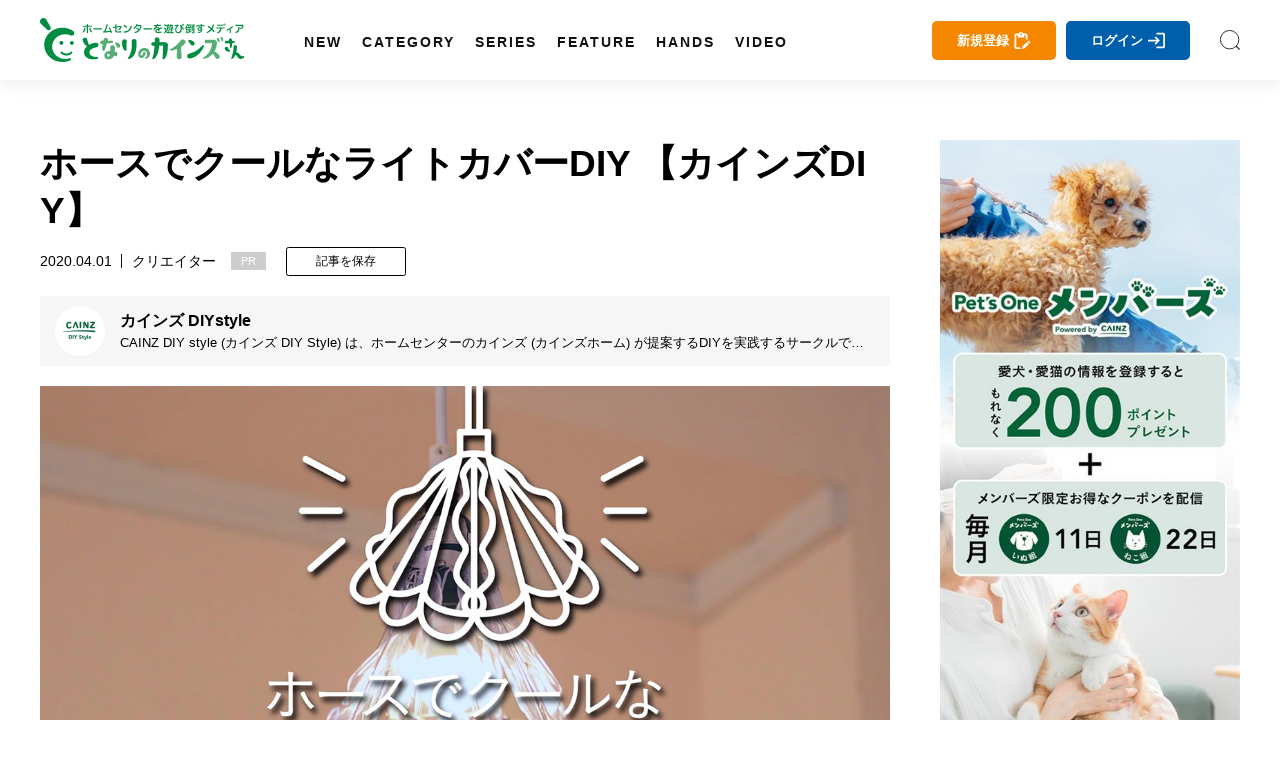

--- FILE ---
content_type: text/html; charset=utf-8
request_url: https://magazine.cainz.com/article/13063
body_size: 74346
content:
<!doctype html>
<html data-n-head-ssr lang="ja" data-n-head="%7B%22lang%22:%7B%22ssr%22:%22ja%22%7D%7D">
  <head >
    <title>ホースでクールなライトカバーDIY 【カインズDIY】 | となりのカインズさん</title><meta data-n-head="ssr" charset="utf-8"><meta data-n-head="ssr" name="viewport" content="width=device-width, initial-scale=1, viewport-fit=cover"><meta data-n-head="ssr" data-hid="author" name="author" content="となりのカインズさん"><meta data-n-head="ssr" data-hid="designer" name="designer" content="Daisuke Furukawa"><meta data-n-head="ssr" property="og:site_name" content="となりのカインズさん"><meta data-n-head="ssr" property="og:locale" content="ja_JP"><meta data-n-head="ssr" data-hid="fb:app_id" property="fb:app_id" content="301398274233623"><meta data-n-head="ssr" data-hid="twitter:card" property="twitter:card" content="summary_large_image"><meta data-n-head="ssr" data-hid="twitter:site" property="twitter:site" content="@cainz_san"><meta data-n-head="ssr" name="apple-mobile-web-app-title" content="となりのカインズさん"><meta data-n-head="ssr" name="apple-mobile-web-app-status-bar-style" content="default"><meta data-n-head="ssr" name="apple-mobile-web-app-capable" content="yes"><meta data-n-head="ssr" data-hid="mobile-web-app-capable" name="mobile-web-app-capable" content="yes"><meta data-n-head="ssr" data-hid="theme-color" name="theme-color" content="#ffffff"><meta data-n-head="ssr" data-hid="description" name="description" content="ホースでクールなライトカバーをDIY「くらしをDIYでちょっと良くする」を目標に、DIYレシピやDIYに関するアイデアを紹介しているカインズDIYStyleです。誰でも楽しくDIYに取り組めるように、今回は、ホースを使用して、クールなライトカバーをDIYしていきます。電球ガードに透明なホースを巻き付けるだけで、ぐっとクールなライトカバーに仕上がりました。"><meta data-n-head="ssr" data-hid="keywords" name="keywords" content="DIY,ホース,ライトカバー,ホースでクールなライトカバー,となりのカインズさん,となカイ,カインズ,カインズホーム,cainz"><meta data-n-head="ssr" data-hid="og:title" property="og:title" content="ホースでクールなライトカバーDIY 【カインズDIY】 | となりのカインズさん"><meta data-n-head="ssr" data-hid="og:description" property="og:description" content="ホースでクールなライトカバーをDIY「くらしをDIYでちょっと良くする」を目標に、DIYレシピやDIYに関するアイデアを紹介しているカインズDIYStyleです。誰でも楽しくDIYに取り組めるように、今回は、ホースを使用して、クールなライトカバーをDIYしていきます。電球ガードに透明なホースを巻き付けるだけで、ぐっとクールなライトカバーに仕上がりました。"><meta data-n-head="ssr" data-hid="og:url" property="og:url" content="https://magazine.cainz.com/article/13063"><meta data-n-head="ssr" data-hid="og:type" property="og:type" content="article"><meta data-n-head="ssr" data-hid="og:image" property="og:image" content="https://d2tzd06cwmvahj.cloudfront.net/wp-content/uploads/2020/09/10191409/cool_light_cover_with_a_hose_ogp.jpg"><meta data-n-head="ssr" data-hid="og:image:alt" property="og:image:alt" content="ホースでクールなライトカバーDIY 【カインズDIY】"><meta data-n-head="ssr" data-hid="twitter:title" property="twitter:title" content="ホースでクールなライトカバーDIY 【カインズDIY】 | となりのカインズさん"><meta data-n-head="ssr" data-hid="twitter:description" property="twitter:description" content="ホースでクールなライトカバーをDIY「くらしをDIYでちょっと良くする」を目標に、DIYレシピやDIYに関するアイデアを紹介しているカインズDIYStyleです。誰でも楽しくDIYに取り組めるように、今回は、ホースを使用して、クールなライトカバーをDIYしていきます。電球ガードに透明なホースを巻き付けるだけで、ぐっとクールなライトカバーに仕上がりました。"><link data-n-head="ssr" rel="icon" type="image/x-icon" href="/favicon.ico"><link data-n-head="ssr" rel="icon" type="image/svg+xml" href="/favicon.svg"><link data-n-head="ssr" rel="icon alternate" type="image/png" href="/favicon.png"><link data-n-head="ssr" rel="apple-touch-icon" sizes="180x180" href="/favicon-180.png"><link data-n-head="ssr" rel="apple-touch-icon" sizes="152x152" href="/favicon-152.png"><link data-n-head="ssr" rel="apple-touch-icon" sizes="144x144" href="/favicon-144.png"><link data-n-head="ssr" rel="apple-touch-icon" sizes="120x120" href="/favicon-120.png"><link data-n-head="ssr" rel="apple-touch-icon" sizes="76x76" href="/favicon-76.png"><link data-n-head="ssr" rel="apple-touch-icon-precomposed" href="/favicon-57.png"><link data-n-head="ssr" rel="icon" type="image/png" href="/favicon.png"><link data-n-head="ssr" rel="shortcut icon" type="image/png" href="/favicon.png"><link data-n-head="ssr" rel="alternate" type="application/rss+xml" href="/rss.xml" title="RSS2.0"><link data-n-head="ssr" rel="apple-touch-startup-image" href="/common/images/splashscreen/splashscreen.png"><link data-n-head="ssr" rel="apple-touch-startup-image" media="(device-width: 414px) and (device-height: 896px) and (-webkit-device-pixel-ratio: 3)" href="/common/images/splashscreen/apple-launch-1242x2688.png"><link data-n-head="ssr" rel="apple-touch-startup-image" media="(device-width: 414px) and (device-height: 896px) and (-webkit-device-pixel-ratio: 2)" href="/common/images/splashscreen/apple-launch-828x1792.png"><link data-n-head="ssr" rel="apple-touch-startup-image" media="(device-width: 375px) and (device-height: 812px) and (-webkit-device-pixel-ratio: 3)" href="/common/images/splashscreen/apple-launch-1125x2436.png"><link data-n-head="ssr" rel="apple-touch-startup-image" media="(device-width: 414px) and (device-height: 736px) and (-webkit-device-pixel-ratio: 3)" href="/common/images/splashscreen/apple-launch-1242x2208.png"><link data-n-head="ssr" rel="apple-touch-startup-image" media="(device-width: 375px) and (device-height: 667px) and (-webkit-device-pixel-ratio: 2)" href="/common/images/splashscreen/apple-launch-750x1334.png"><link data-n-head="ssr" rel="apple-touch-startup-image" media="(device-width: 1024px) and (device-height: 1366px) and (-webkit-device-pixel-ratio: 2) and (orientation: portrait)" href="/common/images/splashscreen/apple-launch-2048x2732.png"><link data-n-head="ssr" rel="apple-touch-startup-image" media="(device-width: 834px) and (device-height: 1194px) and (-webkit-device-pixel-ratio: 2) and (orientation: portrait)" href="/common/images/splashscreen/apple-launch-1668x2388.png"><link data-n-head="ssr" rel="apple-touch-startup-image" media="(device-width: 834px) and (device-height: 1112px) and (-webkit-device-pixel-ratio: 2) and (orientation: portrait)" href="/common/images/splashscreen/apple-launch-1668x2224.png"><link data-n-head="ssr" rel="apple-touch-startup-image" media="(device-width: 768px) and (device-height: 1024px) and (-webkit-device-pixel-ratio: 2) and (orientation: portrait)" href="/common/images/splashscreen/apple-launch-1536x2048.png"><link data-n-head="ssr" rel="apple-touch-startup-image" media="(device-width: 320px) and (device-height: 568px) and (-webkit-device-pixel-ratio: 2) and (orientation: portrait)" href="/common/images/splashscreen/apple-launch-640x1136.png"><link data-n-head="ssr" rel="apple-touch-startup-image" media="(device-width: 1366px) and (device-height: 1024px) and (-webkit-device-pixel-ratio: 2) and (orientation: landscape)" href="/common/images/splashscreen/apple-launch-2732x2048.png"><link data-n-head="ssr" rel="apple-touch-startup-image" media="(device-width: 1194px) and (device-height: 834px) and (-webkit-device-pixel-ratio: 2) and (orientation: landscape)" href="/common/images/splashscreen/apple-launch-2388x1668.png"><link data-n-head="ssr" rel="apple-touch-startup-image" media="(device-width: 1112px) and (device-height: 834px) and (-webkit-device-pixel-ratio: 2) and (orientation: landscape)" href="/common/images/splashscreen/apple-launch-2224x1668.png"><link data-n-head="ssr" rel="apple-touch-startup-image" media="(device-width: 1024px) and (device-height: 768px) and (-webkit-device-pixel-ratio: 2) and (orientation: landscape)" href="/common/images/splashscreen/apple-launch-2048x1536.png"><link data-n-head="ssr" rel="manifest" href="/_nuxt/manifest.3db6e2d6.json"><link data-n-head="ssr" rel="preload" as="image" href="https://d2tzd06cwmvahj.cloudfront.net/wp-content/uploads/2020/09/10191405/cool_light_cover_with_a_hose_main-750x500.jpg"><link data-n-head="ssr" rel="preload" as="image" href="https://d2tzd06cwmvahj.cloudfront.net/wp-content/uploads/2020/09/28190536/cainzdiystyle-min.jpg"><link data-n-head="ssr" rel="preload" as="image" href="/_nuxt/img/581f677.jpg"><link data-n-head="ssr" rel="canonical" href="https://magazine.cainz.com/article/13063"><link data-n-head="ssr" rel="amphtml" href="https://amp.cainz.com/article/13063"><script data-n-head="ssr" data-hid="gtm-script">window['dataLayer']=[{}];if(!window._gtm_init){window._gtm_init=1;(function (w,n,d,m,e,p){w[d]=(w[d]==1||n[d]=='yes'||n[d]==1||n[m]==1||(w[e]&&w[e][p]&&w[e][p]()))?1:0})(window,navigator,'doNotTrack','msDoNotTrack','external','msTrackingProtectionEnabled');(function(w,d,s,l,x,y){w[x]={};w._gtm_inject=function(i){if(w.doNotTrack||w[x][i])return;w[x][i]=1;w[l]=w[l]||[];w[l].push({'gtm.start':new Date().getTime(),event:'gtm.js'});var f=d.getElementsByTagName(s)[0],j=d.createElement(s);j.async=true;j.src='https://www.googletagmanager.com/gtm.js?id='+i;f.parentNode.insertBefore(j,f);};w[y]('GTM-WVB45Z6')})(window,document,'script','dataLayer','_gtm_ids','_gtm_inject')}</script><script data-n-head="ssr" src="https://www.googletagmanager.com/gtag/js?id=AW-16775300481" async></script><script data-n-head="ssr" type="application/ld+json">{
            "@context": "http://schema.org",
            "@type": "Article",
            "mainEntityOfPage":{
              "@type":"WebPage",
              "@id":"https://magazine.cainz.com/article/13063"
            },
            "name": "ホースでクールなライトカバーDIY 【カインズDIY】",
            "headline": "ホースでクールなライトカバーDIY 【カインズDIY】",
            "image": {
              "@type": "ImageObject",
              "url": "https://d2tzd06cwmvahj.cloudfront.net/wp-content/uploads/2020/09/10191405/cool_light_cover_with_a_hose_main-750x500.jpg",
              "height": 500,
              "width": 750
            },
            "description": "ホースでクールなライトカバーをDIY「くらしをDIYでちょっと良くする」を目標に、DIYレシピやDIYに関するアイデアを紹介しているカインズDIYStyleです。誰でも楽しくDIYに取り組めるように、今回は、ホースを使用して、クールなライトカバーをDIYしていきます。電球ガードに透明なホースを巻き付けるだけで、ぐっとクールなライトカバーに仕上がりました。",
            "datePublished": "2020-09-10T19:15:05+09:00",
            "dateModified": "2024-08-21T11:57:40+09:00",
            "author": {
              "@type": "Person",
              "name": "カインズ DIYstyle"
            },
            "publisher": {
              "@type": "Organization",
              "name": "となりのカインズさん",
              "logo": {
                "@type": "ImageObject",
                "url": "https://magazine.cainz.com/common/images/logo/json_logo.png",
                "width": 273,
                "height": 60
              }
            }
          }</script><link rel="preload" href="/_nuxt/395367d99b8828ab1305.js" as="script"><link rel="preload" href="/_nuxt/119c5ebe74bf8434df47.js" as="script"><link rel="preload" href="/_nuxt/0eca1143f0a63d9b3995.js" as="script"><link rel="preload" href="/_nuxt/8c8501a68b3213dc5223.js" as="script"><link rel="preload" href="/_nuxt/e8723a452dacc913a923.js" as="script"><link rel="preload" href="/_nuxt/20c16f0f4106fa27ab8e.js" as="script"><style data-vue-ssr-id="2de190f4:0 4993ad74:0 3191d5ad:0 60c736ce:0 67e104b8:0 530b5740:0 03da1012:0 46041bb1:0 17d7e88f:0 78d093e3:0 4a124af1:0">*{-webkit-overflow-scrolling:touch}.fullpage-container{position:relative;width:100%;height:100%;overflow:hidden}.fullpage-wp{display:flex;width:100%;height:100%;flex-flow:column nowrap;justify-content:flex-start;align-items:center}.fullpage-wp.anim{transform:translateZ(0);transition:all .5s ease-out 0s}.fullpage-wp.fullpage-wp-h{display:flex;flex-flow:row nowrap;justify-content:flex-start;align-items:center}.page{box-sizing:border-box;display:block;position:relative;width:100%;height:100%;flex-shrink:0;overflow:hidden}.animated{opacity:1}
a,abbr,acronym,address,applet,article,aside,audio,b,big,blockquote,body,canvas,caption,center,cite,code,dd,del,details,dfn,div,dl,dt,em,embed,fieldset,figcaption,figure,footer,form,h1,h2,h3,h4,h5,h6,header,hgroup,html,i,iframe,img,ins,kbd,label,legend,li,mark,menu,nav,object,ol,output,p,pre,q,ruby,s,samp,section,small,span,strike,strong,sub,summary,sup,table,tbody,td,tfoot,th,thead,time,tr,tt,u,ul,var,video{margin:0;padding:0;border:0;font-size:100%;font:inherit;vertical-align:bottom}article,aside,details,figcaption,figure,footer,header,hgroup,main,menu,nav,section{display:block}body{line-height:1}ol,ul{list-style:none}blockquote,q{quotes:none}blockquote:after,blockquote:before,q:after,q:before{content:"";content:none}table{width:100%;border-collapse:collapse;border-spacing:0}a{text-decoration:none;color:#000}body{line-height:1.75;font-family:Yu Gothic,YuGothic,-apple-system,BlinkMacSystemFont,Helvetica Neue,ヒラギノ角ゴ Pro W3,Hiragino Kaku Gothic Pro,メイリオ,Meiryo,ヒラギノ丸ゴ Pro,Hiragino Maru Gothic Pro,ＭＳ Ｐゴシック,Lucida Grande,Lucida Sans Unicode,Arial,Verdana,sans-serif;word-break:break-all}b{font-weight:700}i{font-style:italic}button{background-color:transparent;cursor:pointer;-webkit-appearance:none;-moz-appearance:none;appearance:none}button,input[type=text]{border:none;outline:none;padding:0}input[type=text]{border-radius:0;background:none}select{-webkit-appearance:none;-moz-appearance:none;appearance:none;border:none;outline:none;background:transparent}.sns_icon{width:35px;height:35px;border-radius:5px;transition:.3s;-webkit-transition:.3s;-moz-transition:.3s}@media screen and (min-width:960px){.sns_icon:hover{opacity:.8}}.sns_icon a{display:flex;width:100%;height:100%;justify-content:center;align-items:center}.ico_fb{background:#3b5999}.ico_fb img{max-width:55%;max-height:55%}.ico_tw{background:#000}.ico_tw img{max-width:55%;max-height:55%}.ico_line{background:#00b900}.ico_insta img,.ico_line img{max-width:60%;max-height:60%}.insta_g{background:linear-gradient(135deg,#427eff,#f13f79 70%) no-repeat;position:relative;overflow:hidden}.insta_g:before{position:absolute;content:"";width:130%;height:130%;top:35%;right:20%;background:radial-gradient(#ffdb2c 10%,rgba(255,105,34,.65) 55%,rgba(255,88,96,0) 70%)}.insta_g a{position:relative}.ico_hatena{background:#00a4de}.ico_hatena img{max-width:50%;max-height:50%}.ico_hatena .hatena-bookmark-button-frame{width:100%!important;height:100%!important;border-radius:50%}.ico_linkdin{background:#0073b1}.ico_linkdin img{max-width:50%;max-height:50%}.ico_note{background:#41c9b4}.ico_note img{max-width:50%;max-height:50%}.ico_pocket{background:#ef4056}.ico_pocket img{max-width:50%;max-height:50%}.ico_copy{background:#111;cursor:pointer}.ico_copy img{max-width:50%;max-height:50%}.ico_print{background:#79a0ad;cursor:pointer}.ico_print img{max-width:50%;max-height:50%}.ico_more{background:#fff;cursor:pointer}.ico_more img{max-width:50%;max-height:50%;width:100%}@font-face{font-family:Yu Gothic;src:local("Yu Gothic Medium");font-weight:400}@font-face{font-family:Yu Gothic;src:local("Yu Gothic Bold");font-weight:700}body{-ms-text-size-adjust:100%;text-size-adjust:100%;-moz-text-size-adjust:100%;-webkit-text-size-adjust:100%}@media screen and (max-width:799px){.noscroll{overflow:hidden;height:100%}}.page-enter-active,.page-leave-active{transition:opacity .5s}.page-enter,.page-leave-active{opacity:0}#onesignal-bell-container{display:none}.container{padding:140px 0 100px}@media screen and (max-width:799px){.container{padding:60px 0 70px}}blockquote{position:relative;padding:10px 20px 10px 60px;box-sizing:border-box;font-style:italic;border:3px solid #f6f6f6;color:#737373;margin-bottom:20px}@media screen and (max-width:799px){blockquote{padding:10px 20px}}blockquote:before{display:block;position:absolute;top:10px;left:0;content:"“";font-family:sans-serif;color:#77c0c9;font-size:90px;line-height:1}@media screen and (max-width:799px){blockquote:before{top:-17px;left:-10px}}blockquote p{padding:0;margin:10px 0!important}img[lazy=loaded]{-webkit-animation-duration:.5s;animation-duration:.5s;-webkit-animation-fill-mode:both;animation-fill-mode:both;-webkit-animation-name:scrollIn;animation-name:scrollIn}@-webkit-keyframes scrollIn{0%{opacity:0}to{opacity:1}}@keyframes scrollIn{0%{opacity:0}to{opacity:1}}@media screen and (min-width:800px){.spOnly{display:none}}@media screen and (max-width:799px){.pcOnly{display:none}}.logo{width:204px}.logo a{display:flex;align-items:center}.logo a,.logo a img,.logo a svg{width:100%}.logo .subtext{font-size:.6em;line-height:1em;display:block;font-weight:700;margin-top:3px;width:100%;color:#111;text-align:center}@media screen and (min-width:800px){.logo .subtext br{display:none}}header{position:fixed;top:0;left:0}@media screen and (min-width:800px){header.headroom{transition:all .5s linear;-moz-transition:all .5s linear;-webkit-transition:all .5s linear}header.headroom--unpinned{top:-100px}header.headroom--pinned{transition:all .2s ease-in-out;-moz-transition:all .2s ease-in-out;-webkit-transition:all .2s ease-in-out}}@media screen and (max-width:799px){header.headroom{transition:all .5s linear;-moz-transition:all .5s linear;-webkit-transition:all .5s linear}header.headroom--unpinned{top:-60px}header.headroom--pinned{transition:all .2s ease-in-out;-moz-transition:all .2s ease-in-out;-webkit-transition:all .2s ease-in-out}}.head{box-shadow:0 0 20px 0 rgba(0,0,0,.1);-moz-box-shadow:0 0 20px 0 rgba(0,0,0,.1);-webkit-box-shadow:0 0 20px 0 rgba(0,0,0,.1);width:100%;z-index:999999}@media screen and (min-width:800px){.head{height:80px}}@media screen and (max-width:799px){.head{height:60px}}.head .bg{background:#fff;height:100%}.head .wrapper{margin:0 auto;display:flex;align-items:center;justify-content:space-between;position:relative}@media screen and (min-width:1170px){.head .wrapper{max-width:1260px;width:100%;padding:15px 30px;box-sizing:border-box}}@media screen and (max-width:1169px){.head .wrapper{width:90%;padding:0;height:100%}}.head .searchIco{width:20px;height:20px}.head .searchIco a{display:block;height:100%;width:100%;font-size:0;background:url(/common/images/search.svg) 50% no-repeat;background-size:cover}.head ul.menu{margin-left:50px;display:flex;align-items:center;line-height:1em;height:50px}.head ul.menu li{margin:0 10px;position:relative;height:100%;padding-top:40px}.head ul.menu li a.underLine{line-height:1em;font-weight:600;font-size:.9em;letter-spacing:2px;padding-left:2px;margin-left:-2px;position:relative;display:block;color:#111;transition:all .3s;-moz-transition:all .3s;-webkit-transition:all .3s}.head ul.menu li a.underLine:hover{color:#008d41;font-weight:700}.head ul.opneMenuList{visibility:hidden;opacity:0;z-index:999;background:#111;padding:20px 15px;box-sizing:border-box}.head ul.opneMenuList li{padding:0}.head .menu>li:hover{transition:all .5s;-moz-transition:all .5s;-webkit-transition:all .5s}.head .left,.head .right{display:flex;align-items:center}@media screen and (max-width:1169px){.head .right{justify-content:flex-end}.head .left .menu,.head .right .about{display:none}.head .left .logo{position:absolute;left:0;right:0;top:0;bottom:0;margin:auto;display:flex;align-items:center;justify-content:center}}@media screen and (max-width:799px){.head .left .logo{width:160px}}.head .about{margin-right:20px;padding-right:20px;position:relative;line-height:1em}@media screen and (max-width:1100px){.head .about{display:none}}.head .about a{color:#111;font-size:.9em}.head .about:before{position:absolute;content:"";width:1px;height:15px;background:#4c4c4c;right:0;top:0}.col2Area .wrapper{width:100%;margin:0 auto;display:flex;justify-content:space-between}@media screen and (min-width:800px){.col2Area .wrapper{max-width:1260px;padding:0 30px;box-sizing:border-box}}@media screen and (max-width:799px){.col2Area .wrapper{flex-direction:column}}.col2Area .wrapper .leftArea{width:calc(100% - 350px)}.col2Area .wrapper .leftArea .noResult{margin:30px 0;text-align:center;background:#f1f1f1;padding:90px 0}@media screen and (max-width:799px){.col2Area .wrapper .leftArea{width:100%}}.col2Area .wrapper .rightArea{width:300px}@media screen and (max-width:799px){.col2Area .wrapper .rightArea{width:100%}}.sideArea .titArea{margin-bottom:20px}@media screen and (max-width:799px){.sideArea .titArea{margin-bottom:10px}}.sideArea .titArea h2{font-size:2em;font-weight:700;line-height:2rem;text-align:center}@media screen and (max-width:799px){.sideArea .titArea h2{font-size:1.9em}}.sideArea .titArea h2 span{font-size:.5em;line-height:1em;display:block;margin-top:5px}.sideArea .articleWrap{counter-reset:data-num}@media screen and (max-width:799px){.sideArea .articleWrap{width:90%;margin:0 auto}}.sideArea .articleWrap article{margin-bottom:20px;counter-increment:data-num}.sideArea .articleWrap article h3,.sideArea .articleWrap article p.related-post-title{width:220px;font-size:.85em;line-height:1.4em;overflow:hidden;font-feature-settings:"palt"}@media screen and (max-width:799px){.sideArea .articleWrap article h3,.sideArea .articleWrap article p.related-post-title{width:calc(100% - 95px)}}@supports (-webkit-line-clamp:3){.sideArea .articleWrap article h3,.sideArea .articleWrap article p.related-post-title{display:-webkit-box;overflow:hidden;-webkit-line-clamp:3;-webkit-box-orient:vertical}}.sideArea .articleWrap article a{display:block;display:flex;align-items:center;justify-content:space-between;position:relative}.sideArea .articleWrap article a .thum_img{overflow:hidden;width:65px;height:65px;position:relative}.sideArea .articleWrap article a .thum_img:before{content:"";display:block;padding-top:65px}.sideArea .articleWrap article a .thum_img>*{position:absolute;top:0;bottom:0;left:0;right:0;margin:auto;width:100%}.sideArea .articleWrap article a .thum_img span{width:100%;height:100%}.sideArea .articleWrap article a .thum_img span img{transition:.3s;-moz-transition:.3s;-webkit-transition:.3s;position:absolute;top:0;bottom:0;left:0;right:0;margin:auto;width:100%}@media screen and (max-width:799px){.sideArea .articleWrap article a .thum_img{width:80px;height:80px;position:relative}.sideArea .articleWrap article a .thum_img:before{content:"";display:block;padding-top:80px}.sideArea .articleWrap article a .thum_img>*{position:absolute;top:0;bottom:0;left:0;right:0;margin:auto;width:100%}.sideArea .articleWrap article a .thum_img span{width:100%;height:100%}}.sideArea .articleWrap article a:hover .thum_img span img{transform:scale(1.1);-moz-transform:scale(1.1);-webkit-transform:scale(1.1)}footer{position:relative}@media screen and (max-width:799px){footer{padding-bottom:55px}footer:after{content:"";height:0;width:100%;padding-bottom:env(safe-area-inset-bottom);display:block}}footer .cont{background:#232323}@media screen and (max-width:799px){footer .cont{padding:40px 0}}footer .cont .wrapper{width:100%;max-width:1260px;padding:40px 30px;box-sizing:border-box;margin:0 auto}@media screen and (max-width:799px){footer .cont .wrapper{width:100%;padding:0}}footer .cont .logoArea{display:flex;align-items:center;justify-content:center}footer .cont .logoArea .logo{width:180px;margin:0 40px 40px}@media screen and (max-width:799px){footer .cont .logoArea .logo{width:140px;margin:0 5% 40px}footer .cont .logoArea .logo:first-child{margin:0 2.5% 40px 5%}footer .cont .logoArea .logo:last-child{margin:0 5% 40px 2.5%}}footer .cont .logoArea .logo img{max-width:100%}footer .cont .menu{display:flex;justify-content:center;align-items:center;flex-wrap:wrap;width:100%;max-width:960px;margin:0 auto 20px}@media screen and (max-width:799px){footer .cont .menu{width:90%}}footer .cont .menu li{margin:0 15px 10px 0;padding:0 15px 0 0;font-size:.9em;line-height:1em;position:relative}@media screen and (max-width:799px){footer .cont .menu li{font-size:.8em;margin:0 15px 10px 0}}footer .cont .menu li:after{content:"";width:1px;height:14px;background:#a2a2a2;position:absolute;top:0;right:0}@media screen and (max-width:799px){footer .cont .menu li:after{height:11px}}footer .cont .menu li a{color:#fff}footer .cont .menu li:last-child:after{display:none}footer .cont .sns{display:flex;justify-content:center;align-items:center}footer .cont .sns li{margin:0 5px}footer .copy{color:#fff;background:#111;padding:15px 0}footer .copy p{text-align:center;font-size:.8em;line-height:1em}@media screen and (max-width:799px){footer .copy p{font-size:.6em}}#spUnderMenu{position:fixed;bottom:-90px;left:0;background:#f7f7f7;z-index:999;width:100%;transition:all .5s linear;-moz-transition:all .5s linear;-webkit-transition:all .5s linear;padding-bottom:env(safe-area-inset-bottom)}@media screen and (min-width:800px){#spUnderMenu{display:none}}#spUnderMenu ul{display:flex;align-items:center;height:100%}#spUnderMenu ul li{width:20%;height:100%}#spUnderMenu ul li a{display:block;text-align:center;color:#111;height:100%;padding:10px 0}#spUnderMenu ul li a span{display:block;height:20px;margin:0 auto;position:relative}#spUnderMenu ul li a span svg{height:100%;position:absolute;top:0;bottom:0;left:0;right:0;margin:auto;fill:#111;color:#111}#spUnderMenu ul li a span .fa-home{height:90%}#spUnderMenu ul li a span .fa-newspaper{height:80%}#spUnderMenu ul li a span .fa-ellipsis-h{height:70%}#spUnderMenu ul li a span .fa-pen-nib{height:90%}#spUnderMenu ul li a span .amp-story{height:85%}#spUnderMenu ul li a p{font-size:.65rem;line-height:1;margin-top:5px;height:10px}#forMsie{width:100vw;height:100vh;position:fixed;top:0;left:0;z-index:9999999;background:rgba(0,0,0,.5);display:flex;align-items:center;justify-content:center;flex-direction:column}#forMsie .wrap{position:relative;width:550px;padding:60px 70px;box-sizing:border-box;background:#fff;border-radius:30px}#forMsie .wrap .icon{width:240px;margin:auto}#forMsie .wrap .icon img{width:100%}#forMsie .wrap .tit{font-size:1.5rem;line-height:2rem;margin-top:30px;margin-bottom:30px;font-weight:700}#forMsie .wrap .text{margin-bottom:10px;font-size:1rem;line-height:1.6rem}#forMsie .wrap .text a{color:#006fd0;text-decoration:underline}#forMsie .wrap #close{cursor:pointer;color:#fff;background:#005679;padding:10px 20px;border-radius:50px;text-align:center;max-width:200px;margin:30px auto 0}
.nuxt-progress{position:fixed;top:0;left:0;right:0;height:2px;width:0;opacity:1;transition:width .1s,opacity .4s;background-color:#fff;z-index:999999}.nuxt-progress.nuxt-progress-notransition{transition:none}.nuxt-progress-failed{background-color:red}
a[data-v-6b162650],abbr[data-v-6b162650],acronym[data-v-6b162650],address[data-v-6b162650],applet[data-v-6b162650],article[data-v-6b162650],aside[data-v-6b162650],audio[data-v-6b162650],b[data-v-6b162650],big[data-v-6b162650],blockquote[data-v-6b162650],body[data-v-6b162650],canvas[data-v-6b162650],caption[data-v-6b162650],center[data-v-6b162650],cite[data-v-6b162650],code[data-v-6b162650],dd[data-v-6b162650],del[data-v-6b162650],details[data-v-6b162650],dfn[data-v-6b162650],div[data-v-6b162650],dl[data-v-6b162650],dt[data-v-6b162650],em[data-v-6b162650],embed[data-v-6b162650],fieldset[data-v-6b162650],figcaption[data-v-6b162650],figure[data-v-6b162650],footer[data-v-6b162650],form[data-v-6b162650],h1[data-v-6b162650],h2[data-v-6b162650],h3[data-v-6b162650],h4[data-v-6b162650],h5[data-v-6b162650],h6[data-v-6b162650],header[data-v-6b162650],hgroup[data-v-6b162650],html[data-v-6b162650],i[data-v-6b162650],iframe[data-v-6b162650],img[data-v-6b162650],ins[data-v-6b162650],kbd[data-v-6b162650],label[data-v-6b162650],legend[data-v-6b162650],li[data-v-6b162650],mark[data-v-6b162650],menu[data-v-6b162650],nav[data-v-6b162650],object[data-v-6b162650],ol[data-v-6b162650],output[data-v-6b162650],p[data-v-6b162650],pre[data-v-6b162650],q[data-v-6b162650],ruby[data-v-6b162650],s[data-v-6b162650],samp[data-v-6b162650],section[data-v-6b162650],small[data-v-6b162650],span[data-v-6b162650],strike[data-v-6b162650],strong[data-v-6b162650],sub[data-v-6b162650],summary[data-v-6b162650],sup[data-v-6b162650],table[data-v-6b162650],tbody[data-v-6b162650],td[data-v-6b162650],tfoot[data-v-6b162650],th[data-v-6b162650],thead[data-v-6b162650],time[data-v-6b162650],tr[data-v-6b162650],tt[data-v-6b162650],u[data-v-6b162650],ul[data-v-6b162650],var[data-v-6b162650],video[data-v-6b162650]{margin:0;padding:0;border:0;font-size:100%;font:inherit;vertical-align:bottom}article[data-v-6b162650],aside[data-v-6b162650],details[data-v-6b162650],figcaption[data-v-6b162650],figure[data-v-6b162650],footer[data-v-6b162650],header[data-v-6b162650],hgroup[data-v-6b162650],main[data-v-6b162650],menu[data-v-6b162650],nav[data-v-6b162650],section[data-v-6b162650]{display:block}body[data-v-6b162650]{line-height:1}ol[data-v-6b162650],ul[data-v-6b162650]{list-style:none}blockquote[data-v-6b162650],q[data-v-6b162650]{quotes:none}blockquote[data-v-6b162650]:after,blockquote[data-v-6b162650]:before,q[data-v-6b162650]:after,q[data-v-6b162650]:before{content:"";content:none}table[data-v-6b162650]{width:100%;border-collapse:collapse;border-spacing:0}a[data-v-6b162650]{text-decoration:none;color:#000}body[data-v-6b162650]{line-height:1.75;font-family:Yu Gothic,YuGothic,-apple-system,BlinkMacSystemFont,Helvetica Neue,ヒラギノ角ゴ Pro W3,Hiragino Kaku Gothic Pro,メイリオ,Meiryo,ヒラギノ丸ゴ Pro,Hiragino Maru Gothic Pro,ＭＳ Ｐゴシック,Lucida Grande,Lucida Sans Unicode,Arial,Verdana,sans-serif;word-break:break-all}b[data-v-6b162650]{font-weight:700}i[data-v-6b162650]{font-style:italic}button[data-v-6b162650]{background-color:transparent;cursor:pointer;-webkit-appearance:none;-moz-appearance:none;appearance:none}button[data-v-6b162650],input[type=text][data-v-6b162650]{border:none;outline:none;padding:0}input[type=text][data-v-6b162650]{border-radius:0;background:none}select[data-v-6b162650]{-webkit-appearance:none;-moz-appearance:none;appearance:none;border:none;outline:none;background:transparent}.sns_icon[data-v-6b162650]{width:35px;height:35px;border-radius:5px;transition:.3s;-webkit-transition:.3s;-moz-transition:.3s}@media screen and (min-width:960px){.sns_icon[data-v-6b162650]:hover{opacity:.8}}.sns_icon a[data-v-6b162650]{display:flex;width:100%;height:100%;justify-content:center;align-items:center}.ico_fb[data-v-6b162650]{background:#3b5999}.ico_fb img[data-v-6b162650]{max-width:55%;max-height:55%}.ico_tw[data-v-6b162650]{background:#000}.ico_tw img[data-v-6b162650]{max-width:55%;max-height:55%}.ico_line[data-v-6b162650]{background:#00b900}.ico_insta img[data-v-6b162650],.ico_line img[data-v-6b162650]{max-width:60%;max-height:60%}.insta_g[data-v-6b162650]{background:linear-gradient(135deg,#427eff,#f13f79 70%) no-repeat;position:relative;overflow:hidden}.insta_g[data-v-6b162650]:before{position:absolute;content:"";width:130%;height:130%;top:35%;right:20%;background:radial-gradient(#ffdb2c 10%,rgba(255,105,34,.65) 55%,rgba(255,88,96,0) 70%)}.insta_g a[data-v-6b162650]{position:relative}.ico_hatena[data-v-6b162650]{background:#00a4de}.ico_hatena img[data-v-6b162650]{max-width:50%;max-height:50%}.ico_hatena .hatena-bookmark-button-frame[data-v-6b162650]{width:100%!important;height:100%!important;border-radius:50%}.ico_linkdin[data-v-6b162650]{background:#0073b1}.ico_linkdin img[data-v-6b162650]{max-width:50%;max-height:50%}.ico_note[data-v-6b162650]{background:#41c9b4}.ico_note img[data-v-6b162650]{max-width:50%;max-height:50%}.ico_pocket[data-v-6b162650]{background:#ef4056}.ico_pocket img[data-v-6b162650]{max-width:50%;max-height:50%}.ico_copy[data-v-6b162650]{background:#111;cursor:pointer}.ico_copy img[data-v-6b162650]{max-width:50%;max-height:50%}.ico_print[data-v-6b162650]{background:#79a0ad;cursor:pointer}.ico_print img[data-v-6b162650]{max-width:50%;max-height:50%}.ico_more[data-v-6b162650]{background:#fff;cursor:pointer}.ico_more img[data-v-6b162650]{max-width:50%;max-height:50%;width:100%}@font-face{font-family:Yu Gothic;src:local("Yu Gothic Medium");font-weight:400}@font-face{font-family:Yu Gothic;src:local("Yu Gothic Bold");font-weight:700}body[data-v-6b162650]{-ms-text-size-adjust:100%;text-size-adjust:100%;-moz-text-size-adjust:100%;-webkit-text-size-adjust:100%}@media screen and (max-width:799px){.noscroll[data-v-6b162650]{overflow:hidden;height:100%}}.page-enter-active[data-v-6b162650],.page-leave-active[data-v-6b162650]{transition:opacity .5s}.page-enter[data-v-6b162650],.page-leave-active[data-v-6b162650]{opacity:0}#onesignal-bell-container[data-v-6b162650]{display:none}.container[data-v-6b162650]{padding:140px 0 100px}@media screen and (max-width:799px){.container[data-v-6b162650]{padding:60px 0 70px}}blockquote[data-v-6b162650]{position:relative;padding:10px 20px 10px 60px;box-sizing:border-box;font-style:italic;border:3px solid #f6f6f6;color:#737373;margin-bottom:20px}@media screen and (max-width:799px){blockquote[data-v-6b162650]{padding:10px 20px}}blockquote[data-v-6b162650]:before{display:block;position:absolute;top:10px;left:0;content:"“";font-family:sans-serif;color:#77c0c9;font-size:90px;line-height:1}@media screen and (max-width:799px){blockquote[data-v-6b162650]:before{top:-17px;left:-10px}}blockquote p[data-v-6b162650]{padding:0;margin:10px 0!important}img[lazy=loaded][data-v-6b162650]{-webkit-animation-duration:.5s;animation-duration:.5s;-webkit-animation-fill-mode:both;animation-fill-mode:both;-webkit-animation-name:scrollIn-data-v-6b162650;animation-name:scrollIn-data-v-6b162650}@-webkit-keyframes scrollIn-data-v-6b162650{0%{opacity:0}to{opacity:1}}@keyframes scrollIn-data-v-6b162650{0%{opacity:0}to{opacity:1}}@media screen and (min-width:800px){.spOnly[data-v-6b162650]{display:none}}@media screen and (max-width:799px){.pcOnly[data-v-6b162650]{display:none}}.logo[data-v-6b162650]{width:204px}.logo a[data-v-6b162650]{display:flex;align-items:center}.logo a[data-v-6b162650],.logo a img[data-v-6b162650],.logo a svg[data-v-6b162650]{width:100%}.logo .subtext[data-v-6b162650]{font-size:.6em;line-height:1em;display:block;font-weight:700;margin-top:3px;width:100%;color:#111;text-align:center}@media screen and (min-width:800px){.logo .subtext br[data-v-6b162650]{display:none}}header[data-v-6b162650]{position:fixed;top:0;left:0}@media screen and (min-width:800px){header.headroom[data-v-6b162650]{transition:all .5s linear;-moz-transition:all .5s linear;-webkit-transition:all .5s linear}header.headroom--unpinned[data-v-6b162650]{top:-100px}header.headroom--pinned[data-v-6b162650]{transition:all .2s ease-in-out;-moz-transition:all .2s ease-in-out;-webkit-transition:all .2s ease-in-out}}@media screen and (max-width:799px){header.headroom[data-v-6b162650]{transition:all .5s linear;-moz-transition:all .5s linear;-webkit-transition:all .5s linear}header.headroom--unpinned[data-v-6b162650]{top:-60px}header.headroom--pinned[data-v-6b162650]{transition:all .2s ease-in-out;-moz-transition:all .2s ease-in-out;-webkit-transition:all .2s ease-in-out}}.head[data-v-6b162650]{box-shadow:0 0 20px 0 rgba(0,0,0,.1);-moz-box-shadow:0 0 20px 0 rgba(0,0,0,.1);-webkit-box-shadow:0 0 20px 0 rgba(0,0,0,.1);width:100%;z-index:999999}@media screen and (min-width:800px){.head[data-v-6b162650]{height:80px}}@media screen and (max-width:799px){.head[data-v-6b162650]{height:60px}}.head .bg[data-v-6b162650]{background:#fff;height:100%}.head .wrapper[data-v-6b162650]{margin:0 auto;display:flex;align-items:center;justify-content:space-between;position:relative}@media screen and (min-width:1170px){.head .wrapper[data-v-6b162650]{max-width:1260px;width:100%;padding:15px 30px;box-sizing:border-box}}@media screen and (max-width:1169px){.head .wrapper[data-v-6b162650]{width:90%;padding:0;height:100%}}.head .searchIco[data-v-6b162650]{width:20px;height:20px}.head .searchIco a[data-v-6b162650]{display:block;height:100%;width:100%;font-size:0;background:url(/common/images/search.svg) 50% no-repeat;background-size:cover}.head ul.menu[data-v-6b162650]{margin-left:50px;display:flex;align-items:center;line-height:1em;height:50px}.head ul.menu li[data-v-6b162650]{margin:0 10px;position:relative;height:100%;padding-top:40px}.head ul.menu li a.underLine[data-v-6b162650]{line-height:1em;font-weight:600;font-size:.9em;letter-spacing:2px;padding-left:2px;margin-left:-2px;position:relative;display:block;color:#111;transition:all .3s;-moz-transition:all .3s;-webkit-transition:all .3s}.head ul.menu li a.underLine[data-v-6b162650]:hover{color:#008d41;font-weight:700}.head ul.opneMenuList[data-v-6b162650]{visibility:hidden;opacity:0;z-index:999;background:#111;padding:20px 15px;box-sizing:border-box}.head ul.opneMenuList li[data-v-6b162650]{padding:0}.head .menu>li[data-v-6b162650]:hover{transition:all .5s;-moz-transition:all .5s;-webkit-transition:all .5s}.head .left[data-v-6b162650],.head .right[data-v-6b162650]{display:flex;align-items:center}@media screen and (max-width:1169px){.head .right[data-v-6b162650]{justify-content:flex-end}.head .left .menu[data-v-6b162650],.head .right .about[data-v-6b162650]{display:none}.head .left .logo[data-v-6b162650]{position:absolute;left:0;right:0;top:0;bottom:0;margin:auto;display:flex;align-items:center;justify-content:center}}@media screen and (max-width:799px){.head .left .logo[data-v-6b162650]{width:160px}}.head .about[data-v-6b162650]{margin-right:20px;padding-right:20px;position:relative;line-height:1em}@media screen and (max-width:1100px){.head .about[data-v-6b162650]{display:none}}.head .about a[data-v-6b162650]{color:#111;font-size:.9em}.head .about[data-v-6b162650]:before{position:absolute;content:"";width:1px;height:15px;background:#4c4c4c;right:0;top:0}.col2Area .wrapper[data-v-6b162650]{width:100%;margin:0 auto;display:flex;justify-content:space-between}@media screen and (min-width:800px){.col2Area .wrapper[data-v-6b162650]{max-width:1260px;padding:0 30px;box-sizing:border-box}}@media screen and (max-width:799px){.col2Area .wrapper[data-v-6b162650]{flex-direction:column}}.col2Area .wrapper .leftArea[data-v-6b162650]{width:calc(100% - 350px)}.col2Area .wrapper .leftArea .noResult[data-v-6b162650]{margin:30px 0;text-align:center;background:#f1f1f1;padding:90px 0}@media screen and (max-width:799px){.col2Area .wrapper .leftArea[data-v-6b162650]{width:100%}}.col2Area .wrapper .rightArea[data-v-6b162650]{width:300px}@media screen and (max-width:799px){.col2Area .wrapper .rightArea[data-v-6b162650]{width:100%}}.sideArea .titArea[data-v-6b162650]{margin-bottom:20px}@media screen and (max-width:799px){.sideArea .titArea[data-v-6b162650]{margin-bottom:10px}}.sideArea .titArea h2[data-v-6b162650]{font-size:2em;font-weight:700;line-height:2rem;text-align:center}@media screen and (max-width:799px){.sideArea .titArea h2[data-v-6b162650]{font-size:1.9em}}.sideArea .titArea h2 span[data-v-6b162650]{font-size:.5em;line-height:1em;display:block;margin-top:5px}.sideArea .articleWrap[data-v-6b162650]{counter-reset:data-num}@media screen and (max-width:799px){.sideArea .articleWrap[data-v-6b162650]{width:90%;margin:0 auto}}.sideArea .articleWrap article[data-v-6b162650]{margin-bottom:20px;counter-increment:data-num}.sideArea .articleWrap article h3[data-v-6b162650],.sideArea .articleWrap article p.related-post-title[data-v-6b162650]{width:220px;font-size:.85em;line-height:1.4em;overflow:hidden;font-feature-settings:"palt"}@media screen and (max-width:799px){.sideArea .articleWrap article h3[data-v-6b162650],.sideArea .articleWrap article p.related-post-title[data-v-6b162650]{width:calc(100% - 95px)}}@supports (-webkit-line-clamp:3){.sideArea .articleWrap article h3[data-v-6b162650],.sideArea .articleWrap article p.related-post-title[data-v-6b162650]{display:-webkit-box;overflow:hidden;-webkit-line-clamp:3;-webkit-box-orient:vertical}}.sideArea .articleWrap article a[data-v-6b162650]{display:block;display:flex;align-items:center;justify-content:space-between;position:relative}.sideArea .articleWrap article a .thum_img[data-v-6b162650]{overflow:hidden;width:65px;height:65px;position:relative}.sideArea .articleWrap article a .thum_img[data-v-6b162650]:before{content:"";display:block;padding-top:65px}.sideArea .articleWrap article a .thum_img>*[data-v-6b162650]{position:absolute;top:0;bottom:0;left:0;right:0;margin:auto;width:100%}.sideArea .articleWrap article a .thum_img span[data-v-6b162650]{width:100%;height:100%}.sideArea .articleWrap article a .thum_img span img[data-v-6b162650]{transition:.3s;-moz-transition:.3s;-webkit-transition:.3s;position:absolute;top:0;bottom:0;left:0;right:0;margin:auto;width:100%}@media screen and (max-width:799px){.sideArea .articleWrap article a .thum_img[data-v-6b162650]{width:80px;height:80px;position:relative}.sideArea .articleWrap article a .thum_img[data-v-6b162650]:before{content:"";display:block;padding-top:80px}.sideArea .articleWrap article a .thum_img>*[data-v-6b162650]{position:absolute;top:0;bottom:0;left:0;right:0;margin:auto;width:100%}.sideArea .articleWrap article a .thum_img span[data-v-6b162650]{width:100%;height:100%}}.sideArea .articleWrap article a:hover .thum_img span img[data-v-6b162650]{transform:scale(1.1);-moz-transform:scale(1.1);-webkit-transform:scale(1.1)}footer[data-v-6b162650]{position:relative}@media screen and (max-width:799px){footer[data-v-6b162650]{padding-bottom:55px}footer[data-v-6b162650]:after{content:"";height:0;width:100%;padding-bottom:env(safe-area-inset-bottom);display:block}}footer .cont[data-v-6b162650]{background:#232323}@media screen and (max-width:799px){footer .cont[data-v-6b162650]{padding:40px 0}}footer .cont .wrapper[data-v-6b162650]{width:100%;max-width:1260px;padding:40px 30px;box-sizing:border-box;margin:0 auto}@media screen and (max-width:799px){footer .cont .wrapper[data-v-6b162650]{width:100%;padding:0}}footer .cont .logoArea[data-v-6b162650]{display:flex;align-items:center;justify-content:center}footer .cont .logoArea .logo[data-v-6b162650]{width:180px;margin:0 40px 40px}@media screen and (max-width:799px){footer .cont .logoArea .logo[data-v-6b162650]{width:140px;margin:0 5% 40px}footer .cont .logoArea .logo[data-v-6b162650]:first-child{margin:0 2.5% 40px 5%}footer .cont .logoArea .logo[data-v-6b162650]:last-child{margin:0 5% 40px 2.5%}}footer .cont .logoArea .logo img[data-v-6b162650]{max-width:100%}footer .cont .menu[data-v-6b162650]{display:flex;justify-content:center;align-items:center;flex-wrap:wrap;width:100%;max-width:960px;margin:0 auto 20px}@media screen and (max-width:799px){footer .cont .menu[data-v-6b162650]{width:90%}}footer .cont .menu li[data-v-6b162650]{margin:0 15px 10px 0;padding:0 15px 0 0;font-size:.9em;line-height:1em;position:relative}@media screen and (max-width:799px){footer .cont .menu li[data-v-6b162650]{font-size:.8em;margin:0 15px 10px 0}}footer .cont .menu li[data-v-6b162650]:after{content:"";width:1px;height:14px;background:#a2a2a2;position:absolute;top:0;right:0}@media screen and (max-width:799px){footer .cont .menu li[data-v-6b162650]:after{height:11px}}footer .cont .menu li a[data-v-6b162650]{color:#fff}footer .cont .menu li[data-v-6b162650]:last-child:after{display:none}footer .cont .sns[data-v-6b162650]{display:flex;justify-content:center;align-items:center}footer .cont .sns li[data-v-6b162650]{margin:0 5px}footer .copy[data-v-6b162650]{color:#fff;background:#111;padding:15px 0}footer .copy p[data-v-6b162650]{text-align:center;font-size:.8em;line-height:1em}@media screen and (max-width:799px){footer .copy p[data-v-6b162650]{font-size:.6em}}#spUnderMenu[data-v-6b162650]{position:fixed;bottom:-90px;left:0;background:#f7f7f7;z-index:999;width:100%;transition:all .5s linear;-moz-transition:all .5s linear;-webkit-transition:all .5s linear;padding-bottom:env(safe-area-inset-bottom)}@media screen and (min-width:800px){#spUnderMenu[data-v-6b162650]{display:none}}#spUnderMenu ul[data-v-6b162650]{display:flex;align-items:center;height:100%}#spUnderMenu ul li[data-v-6b162650]{width:20%;height:100%}#spUnderMenu ul li a[data-v-6b162650]{display:block;text-align:center;color:#111;height:100%;padding:10px 0}#spUnderMenu ul li a span[data-v-6b162650]{display:block;height:20px;margin:0 auto;position:relative}#spUnderMenu ul li a span svg[data-v-6b162650]{height:100%;position:absolute;top:0;bottom:0;left:0;right:0;margin:auto;fill:#111;color:#111}#spUnderMenu ul li a span .fa-home[data-v-6b162650]{height:90%}#spUnderMenu ul li a span .fa-newspaper[data-v-6b162650]{height:80%}#spUnderMenu ul li a span .fa-ellipsis-h[data-v-6b162650]{height:70%}#spUnderMenu ul li a span .fa-pen-nib[data-v-6b162650]{height:90%}#spUnderMenu ul li a span .amp-story[data-v-6b162650]{height:85%}#spUnderMenu ul li a p[data-v-6b162650]{font-size:.65rem;line-height:1;margin-top:5px;height:10px}#forMsie[data-v-6b162650]{width:100vw;height:100vh;position:fixed;top:0;left:0;z-index:9999999;background:rgba(0,0,0,.5);display:flex;align-items:center;justify-content:center;flex-direction:column}#forMsie .wrap[data-v-6b162650]{position:relative;width:550px;padding:60px 70px;box-sizing:border-box;background:#fff;border-radius:30px}#forMsie .wrap .icon[data-v-6b162650]{width:240px;margin:auto}#forMsie .wrap .icon img[data-v-6b162650]{width:100%}#forMsie .wrap .tit[data-v-6b162650]{font-size:1.5rem;line-height:2rem;margin-top:30px;margin-bottom:30px;font-weight:700}#forMsie .wrap .text[data-v-6b162650]{margin-bottom:10px;font-size:1rem;line-height:1.6rem}#forMsie .wrap .text a[data-v-6b162650]{color:#006fd0;text-decoration:underline}#forMsie .wrap #close[data-v-6b162650]{cursor:pointer;color:#fff;background:#005679;padding:10px 20px;border-radius:50px;text-align:center;max-width:200px;margin:30px auto 0}.st0[data-v-6b162650]{fill:#008d41}.st1[data-v-6b162650]{fill:#57ae74}.searchFade-enter-active[data-v-6b162650],.searchFade-leave-active[data-v-6b162650]{transition:opacity .5s}.searchFade-enter[data-v-6b162650],.searchFade-leave-to[data-v-6b162650]{opacity:0}#searchZone[data-v-6b162650]{position:fixed;top:0;left:0;width:100vw;height:100vh;background:#fff;z-index:9999999}.menuBtn[data-v-6b162650]{width:25px;height:20px;position:relative}@media screen and (min-width:1170px){.menuBtn[data-v-6b162650]{display:none}}.menuBtn a[data-v-6b162650]{display:block;width:100%;height:100%}.menuBtn span[data-v-6b162650]{height:2px;position:absolute;background:#111;transition:.3s;-moz-transition:.3s;-webkit-transition:.3s}.menuBtn span[data-v-6b162650]:first-child{top:0;left:0;width:100%}.menuBtn span[data-v-6b162650]:nth-child(2){top:9px;left:0;width:100%;opacity:1}.menuBtn span[data-v-6b162650]:nth-child(3){bottom:0;left:0;width:70%}.openMenu[data-v-6b162650]{position:fixed;width:0;height:100vh;background:#fff;top:0;left:0;z-index:9999;box-sizing:border-box;transition:.5s ease-out;-moz-transition:.5s ease-out;-webkit-transition:.5s ease-out;overflow:scroll;padding:100px 0 150px}@media screen and (min-width:1170px){.openMenu[data-v-6b162650]{display:none}}.openMenu ul.nav[data-v-6b162650]{opacity:0;position:relative;width:80%;margin:0 auto}.openMenu ul.nav li a[data-v-6b162650]{font-weight:700;font-size:1.1em;letter-spacing:1px;padding:10px 0 10px 25px;display:block;color:#333;position:relative}.openMenu ul.nav li a[data-v-6b162650]:before{position:absolute;left:0;top:49%;width:15px;height:1px;background:#333;content:""}.openMenu ul.fadeIn[data-v-6b162650]{-webkit-animation:fadeIn-data-v-6b162650 .5s ease-out .5s forwards;animation:fadeIn-data-v-6b162650 .5s ease-out .5s forwards}.openMenu .account[data-v-6b162650]{opacity:0;position:relative;width:80%;margin:35px auto 30px}.openMenu .account .btnArea[data-v-6b162650]{position:relative;display:none;align-items:center}.openMenu .account .btnArea li a[data-v-6b162650]{display:flex;justify-content:center;align-items:center;border-radius:5px;color:#fff;padding:12px 0;transition:.3s;-moz-transition:.3s;-webkit-transition:.3s}.openMenu .account .btnArea li a span[data-v-6b162650]{font-size:.8rem;line-height:1.2rem;font-weight:700}.openMenu .account .btnArea .singUp[data-v-6b162650]{margin-right:10px;width:calc(50% - 5px)}.openMenu .account .btnArea .singUp a[data-v-6b162650]{background:#f58700}.openMenu .account .btnArea .singUp a[data-v-6b162650]:hover{background:#ff9718}.openMenu .account .btnArea .singUp a[data-v-6b162650]:after{content:"";width:17px;height:17px;background:url(/common/images/icon/sign_up.svg) 50% no-repeat;background-size:cover;display:block;margin-left:5px}.openMenu .account .btnArea .login[data-v-6b162650]{width:calc(50% - 5px)}.openMenu .account .btnArea .login a[data-v-6b162650]{background:#005fad}.openMenu .account .btnArea .login a[data-v-6b162650]:hover{background:#0f77cc}.openMenu .account .btnArea .login a[data-v-6b162650]:after{content:"";width:17px;height:17px;background:url(/common/images/icon/login.svg) 50% no-repeat;background-size:cover;display:block;margin-left:5px}.openMenu .account .btnArea .mypage[data-v-6b162650]{width:100%}.openMenu .account .btnArea .mypage a[data-v-6b162650]{background:#005fad}.openMenu .account .btnArea .mypage a[data-v-6b162650]:hover{background:#0f77cc}.openMenu .account .btnArea .mypage a[data-v-6b162650]:after{content:"";width:17px;height:17px;background:url(/common/images/icon/account.svg) 50% no-repeat;background-size:cover;display:block;margin-left:5px}.openMenu .account .btnShow[data-v-6b162650]{display:flex!important}.openMenu div.fadeIn[data-v-6b162650]{-webkit-animation:fadeIn-data-v-6b162650 .5s ease-out .5s forwards;animation:fadeIn-data-v-6b162650 .5s ease-out .5s forwards}.openMenu .searchBox[data-v-6b162650]{width:80%;opacity:0;position:relative;margin:0 auto 20px}.openMenu .searchBox.fadeIn[data-v-6b162650]{-webkit-animation:fadeIn-data-v-6b162650 .5s ease-out .5s forwards;animation:fadeIn-data-v-6b162650 .5s ease-out .5s forwards}.openMenu .mypageBtn[data-v-6b162650]{width:80%;opacity:0;position:relative;margin:0 auto 30px}.openMenu .mypageBtn p a[data-v-6b162650]{display:block;background:#000;color:#fff;text-align:center;padding:10px 0;letter-spacing:1px;border-radius:5px}.openMenu .mypageBtn.fadeIn[data-v-6b162650]{-webkit-animation:fadeIn-data-v-6b162650 .5s ease-out .5s forwards;animation:fadeIn-data-v-6b162650 .5s ease-out .5s forwards}.openMenu .innerMenu[data-v-6b162650]{width:90%;margin:0 0 0 auto;opacity:1}.openMenu .innerMenu li[data-v-6b162650]:last-child{border-bottom:0}.openMenu .innerMenu li a[data-v-6b162650]{font-size:.8rem;line-height:1.3rem}.openMenu .innerMenu li a span[data-v-6b162650]{padding:0 5px;font-size:.6rem;line-height:1.4rem}.openMenu .articleArea[data-v-6b162650]{opacity:0;position:relative}.openMenu .articleArea .subTit[data-v-6b162650]{font-size:.8rem;line-height:.8rem;font-weight:700;width:80%;margin:0 auto 10px;position:relative;color:#333}.openMenu .articleArea .subTit[data-v-6b162650]:before{content:"";right:0;top:5px;width:calc(100% - 120px);height:1px;background:#333;position:absolute}.openMenu article[data-v-6b162650]{width:80%;box-sizing:border-box;margin:0 auto;background:#fff}.openMenu article a[data-v-6b162650]{display:block;width:100%;height:66.5%;position:relative}.openMenu article a[data-v-6b162650]:before{content:"";display:block;padding-top:66.5%}.openMenu article a>*[data-v-6b162650]{position:absolute;top:0;bottom:0;left:0;right:0;margin:auto;width:100%}.openMenu article a .imgArea p.img[data-v-6b162650]{position:absolute;width:100%;height:100%;left:0;top:0;z-index:0}.openMenu article a .imgArea p.img img[data-v-6b162650]{width:100%}.openMenu article a p.tit[data-v-6b162650]{font-size:.9rem;line-height:1.2rem;position:absolute;width:100%;bottom:0;left:0;color:#fff;box-sizing:border-box;padding:10px 15px;background:rgba(0,0,0,.85);z-index:1}.openMenu article a p.tit span[data-v-6b162650]{display:-webkit-box;overflow:hidden;-webkit-line-clamp:2;-webkit-box-orient:vertical}.openMenu .articleArea.fadeIn[data-v-6b162650]{-webkit-animation:fadeIn-data-v-6b162650 .5s ease-out .5s forwards;animation:fadeIn-data-v-6b162650 .5s ease-out .5s forwards}.active[data-v-6b162650]{width:100%}.close span[data-v-6b162650]:first-child{bottom:0;top:0;margin:auto;right:0;left:0;width:100%;transform:rotate(45deg);-moz-transform:rotate(45deg);-webkit-transform:rotate(45deg)}.close span[data-v-6b162650]:nth-child(2){opacity:0}.close span[data-v-6b162650]:nth-child(3){bottom:0;top:0;margin:auto;right:0;left:0;width:100%;transform:rotate(-45deg);-moz-transform:rotate(-45deg);-webkit-transform:rotate(-45deg)}@-webkit-keyframes fadeIn-data-v-6b162650{0%{opacity:0;top:30px}to{opacity:1;top:0}}@keyframes fadeIn-data-v-6b162650{0%{opacity:0;top:30px}to{opacity:1;top:0}}.right .btnArea[data-v-6b162650]{position:relative;display:none;align-items:center;margin-right:30px}@media screen and (max-width:1169px){.right .btnArea[data-v-6b162650]{display:none}}.right .btnArea li a[data-v-6b162650]{display:flex;justify-content:center;align-items:center;border-radius:5px;color:#fff;padding:10px 25px;transition:.3s;-moz-transition:.3s;-webkit-transition:.3s}.right .btnArea li a span[data-v-6b162650]{font-size:.8rem;line-height:1.2rem;font-weight:700}.right .btnArea .singUp[data-v-6b162650]{margin-right:10px}.right .btnArea .singUp a[data-v-6b162650]{background:#f58700}.right .btnArea .singUp a[data-v-6b162650]:hover{background:#ff9718}.right .btnArea .singUp a[data-v-6b162650]:after{content:"";width:17px;height:17px;background:url(/common/images/icon/sign_up.svg) 50% no-repeat;background-size:cover;display:block;margin-left:5px}.right .btnArea .login a[data-v-6b162650]{background:#005fad}.right .btnArea .login a[data-v-6b162650]:hover{background:#0f77cc}.right .btnArea .login a[data-v-6b162650]:after{content:"";width:17px;height:17px;background:url(/common/images/icon/login.svg) 50% no-repeat;background-size:cover;display:block;margin-left:5px}.right .btnArea .mypage a[data-v-6b162650]{background:#005fad}.right .btnArea .mypage a[data-v-6b162650]:hover{background:#0f77cc}.right .btnArea .mypage a[data-v-6b162650]:after{content:"";width:17px;height:17px;background:url(/common/images/icon/account.svg) 50% no-repeat;background-size:cover;display:block;margin-left:5px}@media screen and (min-width:1170px){.right .btnShow[data-v-6b162650]{display:flex!important}}.topHead[data-v-6b162650]{position:relative!important;z-index:99999!important}.fixedHead[data-v-6b162650]{position:fixed!important}
a,abbr,acronym,address,applet,article,aside,audio,b,big,blockquote,body,canvas,caption,center,cite,code,dd,del,details,dfn,div,dl,dt,em,embed,fieldset,figcaption,figure,footer,form,h1,h2,h3,h4,h5,h6,header,hgroup,html,i,iframe,img,ins,kbd,label,legend,li,mark,menu,nav,object,ol,output,p,pre,q,ruby,s,samp,section,small,span,strike,strong,sub,summary,sup,table,tbody,td,tfoot,th,thead,time,tr,tt,u,ul,var,video{margin:0;padding:0;border:0;font-size:100%;font:inherit;vertical-align:bottom}article,aside,details,figcaption,figure,footer,header,hgroup,main,menu,nav,section{display:block}body{line-height:1}ol,ul{list-style:none}blockquote,q{quotes:none}blockquote:after,blockquote:before,q:after,q:before{content:"";content:none}table{width:100%;border-collapse:collapse;border-spacing:0}a{text-decoration:none;color:#000}body{line-height:1.75;font-family:Yu Gothic,YuGothic,-apple-system,BlinkMacSystemFont,Helvetica Neue,ヒラギノ角ゴ Pro W3,Hiragino Kaku Gothic Pro,メイリオ,Meiryo,ヒラギノ丸ゴ Pro,Hiragino Maru Gothic Pro,ＭＳ Ｐゴシック,Lucida Grande,Lucida Sans Unicode,Arial,Verdana,sans-serif;word-break:break-all}b{font-weight:700}i{font-style:italic}button{background-color:transparent;cursor:pointer;-webkit-appearance:none;-moz-appearance:none;appearance:none}button,input[type=text]{border:none;outline:none;padding:0}input[type=text]{border-radius:0;background:none}select{-webkit-appearance:none;-moz-appearance:none;appearance:none;border:none;outline:none;background:transparent}.sns_icon{width:35px;height:35px;border-radius:5px;transition:.3s;-webkit-transition:.3s;-moz-transition:.3s}@media screen and (min-width:960px){.sns_icon:hover{opacity:.8}}.sns_icon a{display:flex;width:100%;height:100%;justify-content:center;align-items:center}.ico_fb{background:#3b5999}.ico_fb img{max-width:55%;max-height:55%}.ico_tw{background:#000}.ico_tw img{max-width:55%;max-height:55%}.ico_line{background:#00b900}.ico_insta img,.ico_line img{max-width:60%;max-height:60%}.insta_g{background:linear-gradient(135deg,#427eff,#f13f79 70%) no-repeat;position:relative;overflow:hidden}.insta_g:before{position:absolute;content:"";width:130%;height:130%;top:35%;right:20%;background:radial-gradient(#ffdb2c 10%,rgba(255,105,34,.65) 55%,rgba(255,88,96,0) 70%)}.insta_g a{position:relative}.ico_hatena{background:#00a4de}.ico_hatena img{max-width:50%;max-height:50%}.ico_hatena .hatena-bookmark-button-frame{width:100%!important;height:100%!important;border-radius:50%}.ico_linkdin{background:#0073b1}.ico_linkdin img{max-width:50%;max-height:50%}.ico_note{background:#41c9b4}.ico_note img{max-width:50%;max-height:50%}.ico_pocket{background:#ef4056}.ico_pocket img{max-width:50%;max-height:50%}.ico_copy{background:#111;cursor:pointer}.ico_copy img{max-width:50%;max-height:50%}.ico_print{background:#79a0ad;cursor:pointer}.ico_print img{max-width:50%;max-height:50%}.ico_more{background:#fff;cursor:pointer}.ico_more img{max-width:50%;max-height:50%;width:100%}@font-face{font-family:Yu Gothic;src:local("Yu Gothic Medium");font-weight:400}@font-face{font-family:Yu Gothic;src:local("Yu Gothic Bold");font-weight:700}body{-ms-text-size-adjust:100%;text-size-adjust:100%;-moz-text-size-adjust:100%;-webkit-text-size-adjust:100%}@media screen and (max-width:799px){.noscroll{overflow:hidden;height:100%}}.page-enter-active,.page-leave-active{transition:opacity .5s}.page-enter,.page-leave-active{opacity:0}#onesignal-bell-container{display:none}.container{padding:140px 0 100px}@media screen and (max-width:799px){.container{padding:60px 0 70px}}blockquote{position:relative;padding:10px 20px 10px 60px;box-sizing:border-box;font-style:italic;border:3px solid #f6f6f6;color:#737373;margin-bottom:20px}@media screen and (max-width:799px){blockquote{padding:10px 20px}}blockquote:before{display:block;position:absolute;top:10px;left:0;content:"“";font-family:sans-serif;color:#77c0c9;font-size:90px;line-height:1}@media screen and (max-width:799px){blockquote:before{top:-17px;left:-10px}}blockquote p{padding:0;margin:10px 0!important}img[lazy=loaded]{-webkit-animation-duration:.5s;animation-duration:.5s;-webkit-animation-fill-mode:both;animation-fill-mode:both;-webkit-animation-name:scrollIn;animation-name:scrollIn}@-webkit-keyframes scrollIn{0%{opacity:0}to{opacity:1}}@keyframes scrollIn{0%{opacity:0}to{opacity:1}}@media screen and (min-width:800px){.spOnly{display:none}}@media screen and (max-width:799px){.pcOnly{display:none}}.logo{width:204px}.logo a{display:flex;align-items:center}.logo a,.logo a img,.logo a svg{width:100%}.logo .subtext{font-size:.6em;line-height:1em;display:block;font-weight:700;margin-top:3px;width:100%;color:#111;text-align:center}@media screen and (min-width:800px){.logo .subtext br{display:none}}header{position:fixed;top:0;left:0}@media screen and (min-width:800px){header.headroom{transition:all .5s linear;-moz-transition:all .5s linear;-webkit-transition:all .5s linear}header.headroom--unpinned{top:-100px}header.headroom--pinned{transition:all .2s ease-in-out;-moz-transition:all .2s ease-in-out;-webkit-transition:all .2s ease-in-out}}@media screen and (max-width:799px){header.headroom{transition:all .5s linear;-moz-transition:all .5s linear;-webkit-transition:all .5s linear}header.headroom--unpinned{top:-60px}header.headroom--pinned{transition:all .2s ease-in-out;-moz-transition:all .2s ease-in-out;-webkit-transition:all .2s ease-in-out}}.head{box-shadow:0 0 20px 0 rgba(0,0,0,.1);-moz-box-shadow:0 0 20px 0 rgba(0,0,0,.1);-webkit-box-shadow:0 0 20px 0 rgba(0,0,0,.1);width:100%;z-index:999999}@media screen and (min-width:800px){.head{height:80px}}@media screen and (max-width:799px){.head{height:60px}}.head .bg{background:#fff;height:100%}.head .wrapper{margin:0 auto;display:flex;align-items:center;justify-content:space-between;position:relative}@media screen and (min-width:1170px){.head .wrapper{max-width:1260px;width:100%;padding:15px 30px;box-sizing:border-box}}@media screen and (max-width:1169px){.head .wrapper{width:90%;padding:0;height:100%}}.head .searchIco{width:20px;height:20px}.head .searchIco a{display:block;height:100%;width:100%;font-size:0;background:url(/common/images/search.svg) 50% no-repeat;background-size:cover}.head ul.menu{margin-left:50px;display:flex;align-items:center;line-height:1em;height:50px}.head ul.menu li{margin:0 10px;position:relative;height:100%;padding-top:40px}.head ul.menu li a.underLine{line-height:1em;font-weight:600;font-size:.9em;letter-spacing:2px;padding-left:2px;margin-left:-2px;position:relative;display:block;color:#111;transition:all .3s;-moz-transition:all .3s;-webkit-transition:all .3s}.head ul.menu li a.underLine:hover{color:#008d41;font-weight:700}.head ul.opneMenuList{visibility:hidden;opacity:0;z-index:999;background:#111;padding:20px 15px;box-sizing:border-box}.head ul.opneMenuList li{padding:0}.head .menu>li:hover{transition:all .5s;-moz-transition:all .5s;-webkit-transition:all .5s}.head .left,.head .right{display:flex;align-items:center}@media screen and (max-width:1169px){.head .right{justify-content:flex-end}.head .left .menu,.head .right .about{display:none}.head .left .logo{position:absolute;left:0;right:0;top:0;bottom:0;margin:auto;display:flex;align-items:center;justify-content:center}}@media screen and (max-width:799px){.head .left .logo{width:160px}}.head .about{margin-right:20px;padding-right:20px;position:relative;line-height:1em}@media screen and (max-width:1100px){.head .about{display:none}}.head .about a{color:#111;font-size:.9em}.head .about:before{position:absolute;content:"";width:1px;height:15px;background:#4c4c4c;right:0;top:0}.col2Area .wrapper{width:100%;margin:0 auto;display:flex;justify-content:space-between}@media screen and (min-width:800px){.col2Area .wrapper{max-width:1260px;padding:0 30px;box-sizing:border-box}}@media screen and (max-width:799px){.col2Area .wrapper{flex-direction:column}}.col2Area .wrapper .leftArea{width:calc(100% - 350px)}.col2Area .wrapper .leftArea .noResult{margin:30px 0;text-align:center;background:#f1f1f1;padding:90px 0}@media screen and (max-width:799px){.col2Area .wrapper .leftArea{width:100%}}.col2Area .wrapper .rightArea{width:300px}@media screen and (max-width:799px){.col2Area .wrapper .rightArea{width:100%}}.sideArea .titArea{margin-bottom:20px}@media screen and (max-width:799px){.sideArea .titArea{margin-bottom:10px}}.sideArea .titArea h2{font-size:2em;font-weight:700;line-height:2rem;text-align:center}@media screen and (max-width:799px){.sideArea .titArea h2{font-size:1.9em}}.sideArea .titArea h2 span{font-size:.5em;line-height:1em;display:block;margin-top:5px}.sideArea .articleWrap{counter-reset:data-num}@media screen and (max-width:799px){.sideArea .articleWrap{width:90%;margin:0 auto}}.sideArea .articleWrap article{margin-bottom:20px;counter-increment:data-num}.sideArea .articleWrap article h3,.sideArea .articleWrap article p.related-post-title{width:220px;font-size:.85em;line-height:1.4em;overflow:hidden;font-feature-settings:"palt"}@media screen and (max-width:799px){.sideArea .articleWrap article h3,.sideArea .articleWrap article p.related-post-title{width:calc(100% - 95px)}}@supports (-webkit-line-clamp:3){.sideArea .articleWrap article h3,.sideArea .articleWrap article p.related-post-title{display:-webkit-box;overflow:hidden;-webkit-line-clamp:3;-webkit-box-orient:vertical}}.sideArea .articleWrap article a{display:block;display:flex;align-items:center;justify-content:space-between;position:relative}.sideArea .articleWrap article a .thum_img{overflow:hidden;width:65px;height:65px;position:relative}.sideArea .articleWrap article a .thum_img:before{content:"";display:block;padding-top:65px}.sideArea .articleWrap article a .thum_img>*{position:absolute;top:0;bottom:0;left:0;right:0;margin:auto;width:100%}.sideArea .articleWrap article a .thum_img span{width:100%;height:100%}.sideArea .articleWrap article a .thum_img span img{transition:.3s;-moz-transition:.3s;-webkit-transition:.3s;position:absolute;top:0;bottom:0;left:0;right:0;margin:auto;width:100%}@media screen and (max-width:799px){.sideArea .articleWrap article a .thum_img{width:80px;height:80px;position:relative}.sideArea .articleWrap article a .thum_img:before{content:"";display:block;padding-top:80px}.sideArea .articleWrap article a .thum_img>*{position:absolute;top:0;bottom:0;left:0;right:0;margin:auto;width:100%}.sideArea .articleWrap article a .thum_img span{width:100%;height:100%}}.sideArea .articleWrap article a:hover .thum_img span img{transform:scale(1.1);-moz-transform:scale(1.1);-webkit-transform:scale(1.1)}footer{position:relative}@media screen and (max-width:799px){footer{padding-bottom:55px}footer:after{content:"";height:0;width:100%;padding-bottom:env(safe-area-inset-bottom);display:block}}footer .cont{background:#232323}@media screen and (max-width:799px){footer .cont{padding:40px 0}}footer .cont .wrapper{width:100%;max-width:1260px;padding:40px 30px;box-sizing:border-box;margin:0 auto}@media screen and (max-width:799px){footer .cont .wrapper{width:100%;padding:0}}footer .cont .logoArea{display:flex;align-items:center;justify-content:center}footer .cont .logoArea .logo{width:180px;margin:0 40px 40px}@media screen and (max-width:799px){footer .cont .logoArea .logo{width:140px;margin:0 5% 40px}footer .cont .logoArea .logo:first-child{margin:0 2.5% 40px 5%}footer .cont .logoArea .logo:last-child{margin:0 5% 40px 2.5%}}footer .cont .logoArea .logo img{max-width:100%}footer .cont .menu{display:flex;justify-content:center;align-items:center;flex-wrap:wrap;width:100%;max-width:960px;margin:0 auto 20px}@media screen and (max-width:799px){footer .cont .menu{width:90%}}footer .cont .menu li{margin:0 15px 10px 0;padding:0 15px 0 0;font-size:.9em;line-height:1em;position:relative}@media screen and (max-width:799px){footer .cont .menu li{font-size:.8em;margin:0 15px 10px 0}}footer .cont .menu li:after{content:"";width:1px;height:14px;background:#a2a2a2;position:absolute;top:0;right:0}@media screen and (max-width:799px){footer .cont .menu li:after{height:11px}}footer .cont .menu li a{color:#fff}footer .cont .menu li:last-child:after{display:none}footer .cont .sns{display:flex;justify-content:center;align-items:center}footer .cont .sns li{margin:0 5px}footer .copy{color:#fff;background:#111;padding:15px 0}footer .copy p{text-align:center;font-size:.8em;line-height:1em}@media screen and (max-width:799px){footer .copy p{font-size:.6em}}#spUnderMenu{position:fixed;bottom:-90px;left:0;background:#f7f7f7;z-index:999;width:100%;transition:all .5s linear;-moz-transition:all .5s linear;-webkit-transition:all .5s linear;padding-bottom:env(safe-area-inset-bottom)}@media screen and (min-width:800px){#spUnderMenu{display:none}}#spUnderMenu ul{display:flex;align-items:center;height:100%}#spUnderMenu ul li{width:20%;height:100%}#spUnderMenu ul li a{display:block;text-align:center;color:#111;height:100%;padding:10px 0}#spUnderMenu ul li a span{display:block;height:20px;margin:0 auto;position:relative}#spUnderMenu ul li a span svg{height:100%;position:absolute;top:0;bottom:0;left:0;right:0;margin:auto;fill:#111;color:#111}#spUnderMenu ul li a span .fa-home{height:90%}#spUnderMenu ul li a span .fa-newspaper{height:80%}#spUnderMenu ul li a span .fa-ellipsis-h{height:70%}#spUnderMenu ul li a span .fa-pen-nib{height:90%}#spUnderMenu ul li a span .amp-story{height:85%}#spUnderMenu ul li a p{font-size:.65rem;line-height:1;margin-top:5px;height:10px}#forMsie{width:100vw;height:100vh;position:fixed;top:0;left:0;z-index:9999999;background:rgba(0,0,0,.5);display:flex;align-items:center;justify-content:center;flex-direction:column}#forMsie .wrap{position:relative;width:550px;padding:60px 70px;box-sizing:border-box;background:#fff;border-radius:30px}#forMsie .wrap .icon{width:240px;margin:auto}#forMsie .wrap .icon img{width:100%}#forMsie .wrap .tit{font-size:1.5rem;line-height:2rem;margin-top:30px;margin-bottom:30px;font-weight:700}#forMsie .wrap .text{margin-bottom:10px;font-size:1rem;line-height:1.6rem}#forMsie .wrap .text a{color:#006fd0;text-decoration:underline}#forMsie .wrap #close{cursor:pointer;color:#fff;background:#005679;padding:10px 20px;border-radius:50px;text-align:center;max-width:200px;margin:30px auto 0}.recommendedArea{margin:70px auto 30px}.recommendedArea .titArea h1,.recommendedArea .titArea h2{font-size:2.6em;font-weight:700;line-height:2.8rem;margin-bottom:30px}.recommendedArea .titArea h1 span,.recommendedArea .titArea h2 span{font-size:.5em;line-height:1.2em}.recommendedArea .titArea h1 .slash,.recommendedArea .titArea h2 .slash{padding-left:10px;padding-right:10px}@media screen and (max-width:799px){.recommendedArea .titArea h1,.recommendedArea .titArea h2{font-size:1.9em;line-height:2.2rem;text-align:center;margin-bottom:20px}.recommendedArea .titArea h1 .slash,.recommendedArea .titArea h2 .slash{display:none}.recommendedArea .titArea h1 span,.recommendedArea .titArea h2 span{display:block;margin-top:5px}}.recommendedArea .titArea.kurashare_titArea{margin-top:70px}@media screen and (min-width:800px){.recommendedArea .titArea.kurashare_titArea .blank{padding-left:20px}}@media screen and (max-width:799px){.recommendedArea .recommended{width:90%;margin:0 auto}}.recommendedArea .recommended article{margin-bottom:25px}@media screen and (max-width:799px){.recommendedArea .recommended article{padding-bottom:30px;margin-bottom:30px!important;position:relative}.recommendedArea .recommended article:after{content:"";border-bottom:1px solid #f1f1f1;position:absolute;bottom:0;left:0;width:100%}}.recommendedArea .recommended article a{display:block;position:relative;flex-direction:row-reverse}.recommendedArea .recommended article a h2,.recommendedArea .recommended article a h3,.recommendedArea .recommended article a p.related-post-title{position:relative;font-feature-settings:"palt";margin:.8rem auto;box-sizing:border-box;font-weight:700;font-size:1.3rem;line-height:1.3}.recommendedArea .recommended article a:hover .thum_img img{transform:scale(1.1);-moz-transform:scale(1.1);-webkit-transform:scale(1.1)}.recommendedArea .recommended article .txt h2,.recommendedArea .recommended article .txt h3,.recommendedArea .recommended article .txt p.related-post-title{position:relative;font-feature-settings:"palt";margin:.8rem auto;box-sizing:border-box;font-weight:700;font-size:1.1rem;line-height:1.4}.recommendedArea .recommended article .thum_img{display:block;overflow:hidden;background:#f6f6f6;width:100%;height:66.5%;position:relative}.recommendedArea .recommended article .thum_img:before{content:"";display:block;padding-top:66.5%}.recommendedArea .recommended article .thum_img>*{position:absolute;top:0;bottom:0;left:0;right:0;margin:auto;width:100%}.recommendedArea .recommended article .thum_img img{max-width:100%;transition:.3s;-moz-transition:.3s;-webkit-transition:.3s}.recommendedArea .recommended article .info{display:flex;align-items:center}@media screen and (max-width:799px){.recommendedArea .recommended article .info{font-size:80%}}.recommendedArea .recommended article .date{color:#717171;font-size:.8em;line-height:1em;margin-right:30px;position:relative}@media screen and (max-width:799px){.recommendedArea .recommended article .date{margin-right:20px}.recommendedArea .recommended article .date:after{height:11px;right:-10px}}.recommendedArea .recommended article .category{color:#717171;font-size:.9em;line-height:1em;font-weight:600}.recommendedArea .recommended .related-posts{display:flex;justify-content:space-between;flex-wrap:wrap}.recommendedArea .recommended .related-posts .related-post{width:calc(50% - 15px)}@media screen and (max-width:799px){.recommendedArea .recommended .related-posts .related-post article{margin:0}}.recommendedArea .recommended .related-posts .related-post ins{background:#f6f6f6}.recommendedArea .recommended .related-posts .related-post .info{display:none}@media screen and (max-width:799px){.recommendedArea .recommended .related-posts .related-post{width:100%}.recommendedArea .recommended .related-posts .related-post .related-post-title{margin-bottom:0}}
a[data-v-3de21e55],abbr[data-v-3de21e55],acronym[data-v-3de21e55],address[data-v-3de21e55],applet[data-v-3de21e55],article[data-v-3de21e55],aside[data-v-3de21e55],audio[data-v-3de21e55],b[data-v-3de21e55],big[data-v-3de21e55],blockquote[data-v-3de21e55],body[data-v-3de21e55],canvas[data-v-3de21e55],caption[data-v-3de21e55],center[data-v-3de21e55],cite[data-v-3de21e55],code[data-v-3de21e55],dd[data-v-3de21e55],del[data-v-3de21e55],details[data-v-3de21e55],dfn[data-v-3de21e55],div[data-v-3de21e55],dl[data-v-3de21e55],dt[data-v-3de21e55],em[data-v-3de21e55],embed[data-v-3de21e55],fieldset[data-v-3de21e55],figcaption[data-v-3de21e55],figure[data-v-3de21e55],footer[data-v-3de21e55],form[data-v-3de21e55],h1[data-v-3de21e55],h2[data-v-3de21e55],h3[data-v-3de21e55],h4[data-v-3de21e55],h5[data-v-3de21e55],h6[data-v-3de21e55],header[data-v-3de21e55],hgroup[data-v-3de21e55],html[data-v-3de21e55],i[data-v-3de21e55],iframe[data-v-3de21e55],img[data-v-3de21e55],ins[data-v-3de21e55],kbd[data-v-3de21e55],label[data-v-3de21e55],legend[data-v-3de21e55],li[data-v-3de21e55],mark[data-v-3de21e55],menu[data-v-3de21e55],nav[data-v-3de21e55],object[data-v-3de21e55],ol[data-v-3de21e55],output[data-v-3de21e55],p[data-v-3de21e55],pre[data-v-3de21e55],q[data-v-3de21e55],ruby[data-v-3de21e55],s[data-v-3de21e55],samp[data-v-3de21e55],section[data-v-3de21e55],small[data-v-3de21e55],span[data-v-3de21e55],strike[data-v-3de21e55],strong[data-v-3de21e55],sub[data-v-3de21e55],summary[data-v-3de21e55],sup[data-v-3de21e55],table[data-v-3de21e55],tbody[data-v-3de21e55],td[data-v-3de21e55],tfoot[data-v-3de21e55],th[data-v-3de21e55],thead[data-v-3de21e55],time[data-v-3de21e55],tr[data-v-3de21e55],tt[data-v-3de21e55],u[data-v-3de21e55],ul[data-v-3de21e55],var[data-v-3de21e55],video[data-v-3de21e55]{margin:0;padding:0;border:0;font-size:100%;font:inherit;vertical-align:bottom}article[data-v-3de21e55],aside[data-v-3de21e55],details[data-v-3de21e55],figcaption[data-v-3de21e55],figure[data-v-3de21e55],footer[data-v-3de21e55],header[data-v-3de21e55],hgroup[data-v-3de21e55],main[data-v-3de21e55],menu[data-v-3de21e55],nav[data-v-3de21e55],section[data-v-3de21e55]{display:block}body[data-v-3de21e55]{line-height:1}ol[data-v-3de21e55],ul[data-v-3de21e55]{list-style:none}blockquote[data-v-3de21e55],q[data-v-3de21e55]{quotes:none}blockquote[data-v-3de21e55]:after,blockquote[data-v-3de21e55]:before,q[data-v-3de21e55]:after,q[data-v-3de21e55]:before{content:"";content:none}table[data-v-3de21e55]{width:100%;border-collapse:collapse;border-spacing:0}a[data-v-3de21e55]{text-decoration:none;color:#000}body[data-v-3de21e55]{line-height:1.75;font-family:Yu Gothic,YuGothic,-apple-system,BlinkMacSystemFont,Helvetica Neue,ヒラギノ角ゴ Pro W3,Hiragino Kaku Gothic Pro,メイリオ,Meiryo,ヒラギノ丸ゴ Pro,Hiragino Maru Gothic Pro,ＭＳ Ｐゴシック,Lucida Grande,Lucida Sans Unicode,Arial,Verdana,sans-serif;word-break:break-all}b[data-v-3de21e55]{font-weight:700}i[data-v-3de21e55]{font-style:italic}button[data-v-3de21e55]{background-color:transparent;cursor:pointer;-webkit-appearance:none;-moz-appearance:none;appearance:none}button[data-v-3de21e55],input[type=text][data-v-3de21e55]{border:none;outline:none;padding:0}input[type=text][data-v-3de21e55]{border-radius:0;background:none}select[data-v-3de21e55]{-webkit-appearance:none;-moz-appearance:none;appearance:none;border:none;outline:none;background:transparent}.sns_icon[data-v-3de21e55]{width:35px;height:35px;border-radius:5px;transition:.3s;-webkit-transition:.3s;-moz-transition:.3s}@media screen and (min-width:960px){.sns_icon[data-v-3de21e55]:hover{opacity:.8}}.sns_icon a[data-v-3de21e55]{display:flex;width:100%;height:100%;justify-content:center;align-items:center}.ico_fb[data-v-3de21e55]{background:#3b5999}.ico_fb img[data-v-3de21e55]{max-width:55%;max-height:55%}.ico_tw[data-v-3de21e55]{background:#000}.ico_tw img[data-v-3de21e55]{max-width:55%;max-height:55%}.ico_line[data-v-3de21e55]{background:#00b900}.ico_insta img[data-v-3de21e55],.ico_line img[data-v-3de21e55]{max-width:60%;max-height:60%}.insta_g[data-v-3de21e55]{background:linear-gradient(135deg,#427eff,#f13f79 70%) no-repeat;position:relative;overflow:hidden}.insta_g[data-v-3de21e55]:before{position:absolute;content:"";width:130%;height:130%;top:35%;right:20%;background:radial-gradient(#ffdb2c 10%,rgba(255,105,34,.65) 55%,rgba(255,88,96,0) 70%)}.insta_g a[data-v-3de21e55]{position:relative}.ico_hatena[data-v-3de21e55]{background:#00a4de}.ico_hatena img[data-v-3de21e55]{max-width:50%;max-height:50%}.ico_hatena .hatena-bookmark-button-frame[data-v-3de21e55]{width:100%!important;height:100%!important;border-radius:50%}.ico_linkdin[data-v-3de21e55]{background:#0073b1}.ico_linkdin img[data-v-3de21e55]{max-width:50%;max-height:50%}.ico_note[data-v-3de21e55]{background:#41c9b4}.ico_note img[data-v-3de21e55]{max-width:50%;max-height:50%}.ico_pocket[data-v-3de21e55]{background:#ef4056}.ico_pocket img[data-v-3de21e55]{max-width:50%;max-height:50%}.ico_copy[data-v-3de21e55]{background:#111;cursor:pointer}.ico_copy img[data-v-3de21e55]{max-width:50%;max-height:50%}.ico_print[data-v-3de21e55]{background:#79a0ad;cursor:pointer}.ico_print img[data-v-3de21e55]{max-width:50%;max-height:50%}.ico_more[data-v-3de21e55]{background:#fff;cursor:pointer}.ico_more img[data-v-3de21e55]{max-width:50%;max-height:50%;width:100%}@font-face{font-family:Yu Gothic;src:local("Yu Gothic Medium");font-weight:400}@font-face{font-family:Yu Gothic;src:local("Yu Gothic Bold");font-weight:700}body[data-v-3de21e55]{-ms-text-size-adjust:100%;text-size-adjust:100%;-moz-text-size-adjust:100%;-webkit-text-size-adjust:100%}@media screen and (max-width:799px){.noscroll[data-v-3de21e55]{overflow:hidden;height:100%}}.page-enter-active[data-v-3de21e55],.page-leave-active[data-v-3de21e55]{transition:opacity .5s}.page-enter[data-v-3de21e55],.page-leave-active[data-v-3de21e55]{opacity:0}#onesignal-bell-container[data-v-3de21e55]{display:none}.container[data-v-3de21e55]{padding:140px 0 100px}@media screen and (max-width:799px){.container[data-v-3de21e55]{padding:60px 0 70px}}blockquote[data-v-3de21e55]{position:relative;padding:10px 20px 10px 60px;box-sizing:border-box;font-style:italic;border:3px solid #f6f6f6;color:#737373;margin-bottom:20px}@media screen and (max-width:799px){blockquote[data-v-3de21e55]{padding:10px 20px}}blockquote[data-v-3de21e55]:before{display:block;position:absolute;top:10px;left:0;content:"“";font-family:sans-serif;color:#77c0c9;font-size:90px;line-height:1}@media screen and (max-width:799px){blockquote[data-v-3de21e55]:before{top:-17px;left:-10px}}blockquote p[data-v-3de21e55]{padding:0;margin:10px 0!important}img[lazy=loaded][data-v-3de21e55]{-webkit-animation-duration:.5s;animation-duration:.5s;-webkit-animation-fill-mode:both;animation-fill-mode:both;-webkit-animation-name:scrollIn-data-v-3de21e55;animation-name:scrollIn-data-v-3de21e55}@-webkit-keyframes scrollIn-data-v-3de21e55{0%{opacity:0}to{opacity:1}}@keyframes scrollIn-data-v-3de21e55{0%{opacity:0}to{opacity:1}}@media screen and (min-width:800px){.spOnly[data-v-3de21e55]{display:none}}@media screen and (max-width:799px){.pcOnly[data-v-3de21e55]{display:none}}.logo[data-v-3de21e55]{width:204px}.logo a[data-v-3de21e55]{display:flex;align-items:center}.logo a[data-v-3de21e55],.logo a img[data-v-3de21e55],.logo a svg[data-v-3de21e55]{width:100%}.logo .subtext[data-v-3de21e55]{font-size:.6em;line-height:1em;display:block;font-weight:700;margin-top:3px;width:100%;color:#111;text-align:center}@media screen and (min-width:800px){.logo .subtext br[data-v-3de21e55]{display:none}}header[data-v-3de21e55]{position:fixed;top:0;left:0}@media screen and (min-width:800px){header.headroom[data-v-3de21e55]{transition:all .5s linear;-moz-transition:all .5s linear;-webkit-transition:all .5s linear}header.headroom--unpinned[data-v-3de21e55]{top:-100px}header.headroom--pinned[data-v-3de21e55]{transition:all .2s ease-in-out;-moz-transition:all .2s ease-in-out;-webkit-transition:all .2s ease-in-out}}@media screen and (max-width:799px){header.headroom[data-v-3de21e55]{transition:all .5s linear;-moz-transition:all .5s linear;-webkit-transition:all .5s linear}header.headroom--unpinned[data-v-3de21e55]{top:-60px}header.headroom--pinned[data-v-3de21e55]{transition:all .2s ease-in-out;-moz-transition:all .2s ease-in-out;-webkit-transition:all .2s ease-in-out}}.head[data-v-3de21e55]{box-shadow:0 0 20px 0 rgba(0,0,0,.1);-moz-box-shadow:0 0 20px 0 rgba(0,0,0,.1);-webkit-box-shadow:0 0 20px 0 rgba(0,0,0,.1);width:100%;z-index:999999}@media screen and (min-width:800px){.head[data-v-3de21e55]{height:80px}}@media screen and (max-width:799px){.head[data-v-3de21e55]{height:60px}}.head .bg[data-v-3de21e55]{background:#fff;height:100%}.head .wrapper[data-v-3de21e55]{margin:0 auto;display:flex;align-items:center;justify-content:space-between;position:relative}@media screen and (min-width:1170px){.head .wrapper[data-v-3de21e55]{max-width:1260px;width:100%;padding:15px 30px;box-sizing:border-box}}@media screen and (max-width:1169px){.head .wrapper[data-v-3de21e55]{width:90%;padding:0;height:100%}}.head .searchIco[data-v-3de21e55]{width:20px;height:20px}.head .searchIco a[data-v-3de21e55]{display:block;height:100%;width:100%;font-size:0;background:url(/common/images/search.svg) 50% no-repeat;background-size:cover}.head ul.menu[data-v-3de21e55]{margin-left:50px;display:flex;align-items:center;line-height:1em;height:50px}.head ul.menu li[data-v-3de21e55]{margin:0 10px;position:relative;height:100%;padding-top:40px}.head ul.menu li a.underLine[data-v-3de21e55]{line-height:1em;font-weight:600;font-size:.9em;letter-spacing:2px;padding-left:2px;margin-left:-2px;position:relative;display:block;color:#111;transition:all .3s;-moz-transition:all .3s;-webkit-transition:all .3s}.head ul.menu li a.underLine[data-v-3de21e55]:hover{color:#008d41;font-weight:700}.head ul.opneMenuList[data-v-3de21e55]{visibility:hidden;opacity:0;z-index:999;background:#111;padding:20px 15px;box-sizing:border-box}.head ul.opneMenuList li[data-v-3de21e55]{padding:0}.head .menu>li[data-v-3de21e55]:hover{transition:all .5s;-moz-transition:all .5s;-webkit-transition:all .5s}.head .left[data-v-3de21e55],.head .right[data-v-3de21e55]{display:flex;align-items:center}@media screen and (max-width:1169px){.head .right[data-v-3de21e55]{justify-content:flex-end}.head .left .menu[data-v-3de21e55],.head .right .about[data-v-3de21e55]{display:none}.head .left .logo[data-v-3de21e55]{position:absolute;left:0;right:0;top:0;bottom:0;margin:auto;display:flex;align-items:center;justify-content:center}}@media screen and (max-width:799px){.head .left .logo[data-v-3de21e55]{width:160px}}.head .about[data-v-3de21e55]{margin-right:20px;padding-right:20px;position:relative;line-height:1em}@media screen and (max-width:1100px){.head .about[data-v-3de21e55]{display:none}}.head .about a[data-v-3de21e55]{color:#111;font-size:.9em}.head .about[data-v-3de21e55]:before{position:absolute;content:"";width:1px;height:15px;background:#4c4c4c;right:0;top:0}.col2Area .wrapper[data-v-3de21e55]{width:100%;margin:0 auto;display:flex;justify-content:space-between}@media screen and (min-width:800px){.col2Area .wrapper[data-v-3de21e55]{max-width:1260px;padding:0 30px;box-sizing:border-box}}@media screen and (max-width:799px){.col2Area .wrapper[data-v-3de21e55]{flex-direction:column}}.col2Area .wrapper .leftArea[data-v-3de21e55]{width:calc(100% - 350px)}.col2Area .wrapper .leftArea .noResult[data-v-3de21e55]{margin:30px 0;text-align:center;background:#f1f1f1;padding:90px 0}@media screen and (max-width:799px){.col2Area .wrapper .leftArea[data-v-3de21e55]{width:100%}}.col2Area .wrapper .rightArea[data-v-3de21e55]{width:300px}@media screen and (max-width:799px){.col2Area .wrapper .rightArea[data-v-3de21e55]{width:100%}}.sideArea .titArea[data-v-3de21e55]{margin-bottom:20px}@media screen and (max-width:799px){.sideArea .titArea[data-v-3de21e55]{margin-bottom:10px}}.sideArea .titArea h2[data-v-3de21e55]{font-size:2em;font-weight:700;line-height:2rem;text-align:center}@media screen and (max-width:799px){.sideArea .titArea h2[data-v-3de21e55]{font-size:1.9em}}.sideArea .titArea h2 span[data-v-3de21e55]{font-size:.5em;line-height:1em;display:block;margin-top:5px}.sideArea .articleWrap[data-v-3de21e55]{counter-reset:data-num}@media screen and (max-width:799px){.sideArea .articleWrap[data-v-3de21e55]{width:90%;margin:0 auto}}.sideArea .articleWrap article[data-v-3de21e55]{margin-bottom:20px;counter-increment:data-num}.sideArea .articleWrap article h3[data-v-3de21e55],.sideArea .articleWrap article p.related-post-title[data-v-3de21e55]{width:220px;font-size:.85em;line-height:1.4em;overflow:hidden;font-feature-settings:"palt"}@media screen and (max-width:799px){.sideArea .articleWrap article h3[data-v-3de21e55],.sideArea .articleWrap article p.related-post-title[data-v-3de21e55]{width:calc(100% - 95px)}}@supports (-webkit-line-clamp:3){.sideArea .articleWrap article h3[data-v-3de21e55],.sideArea .articleWrap article p.related-post-title[data-v-3de21e55]{display:-webkit-box;overflow:hidden;-webkit-line-clamp:3;-webkit-box-orient:vertical}}.sideArea .articleWrap article a[data-v-3de21e55]{display:block;display:flex;align-items:center;justify-content:space-between;position:relative}.sideArea .articleWrap article a .thum_img[data-v-3de21e55]{overflow:hidden;width:65px;height:65px;position:relative}.sideArea .articleWrap article a .thum_img[data-v-3de21e55]:before{content:"";display:block;padding-top:65px}.sideArea .articleWrap article a .thum_img>*[data-v-3de21e55]{position:absolute;top:0;bottom:0;left:0;right:0;margin:auto;width:100%}.sideArea .articleWrap article a .thum_img span[data-v-3de21e55]{width:100%;height:100%}.sideArea .articleWrap article a .thum_img span img[data-v-3de21e55]{transition:.3s;-moz-transition:.3s;-webkit-transition:.3s;position:absolute;top:0;bottom:0;left:0;right:0;margin:auto;width:100%}@media screen and (max-width:799px){.sideArea .articleWrap article a .thum_img[data-v-3de21e55]{width:80px;height:80px;position:relative}.sideArea .articleWrap article a .thum_img[data-v-3de21e55]:before{content:"";display:block;padding-top:80px}.sideArea .articleWrap article a .thum_img>*[data-v-3de21e55]{position:absolute;top:0;bottom:0;left:0;right:0;margin:auto;width:100%}.sideArea .articleWrap article a .thum_img span[data-v-3de21e55]{width:100%;height:100%}}.sideArea .articleWrap article a:hover .thum_img span img[data-v-3de21e55]{transform:scale(1.1);-moz-transform:scale(1.1);-webkit-transform:scale(1.1)}footer[data-v-3de21e55]{position:relative}@media screen and (max-width:799px){footer[data-v-3de21e55]{padding-bottom:55px}footer[data-v-3de21e55]:after{content:"";height:0;width:100%;padding-bottom:env(safe-area-inset-bottom);display:block}}footer .cont[data-v-3de21e55]{background:#232323}@media screen and (max-width:799px){footer .cont[data-v-3de21e55]{padding:40px 0}}footer .cont .wrapper[data-v-3de21e55]{width:100%;max-width:1260px;padding:40px 30px;box-sizing:border-box;margin:0 auto}@media screen and (max-width:799px){footer .cont .wrapper[data-v-3de21e55]{width:100%;padding:0}}footer .cont .logoArea[data-v-3de21e55]{display:flex;align-items:center;justify-content:center}footer .cont .logoArea .logo[data-v-3de21e55]{width:180px;margin:0 40px 40px}@media screen and (max-width:799px){footer .cont .logoArea .logo[data-v-3de21e55]{width:140px;margin:0 5% 40px}footer .cont .logoArea .logo[data-v-3de21e55]:first-child{margin:0 2.5% 40px 5%}footer .cont .logoArea .logo[data-v-3de21e55]:last-child{margin:0 5% 40px 2.5%}}footer .cont .logoArea .logo img[data-v-3de21e55]{max-width:100%}footer .cont .menu[data-v-3de21e55]{display:flex;justify-content:center;align-items:center;flex-wrap:wrap;width:100%;max-width:960px;margin:0 auto 20px}@media screen and (max-width:799px){footer .cont .menu[data-v-3de21e55]{width:90%}}footer .cont .menu li[data-v-3de21e55]{margin:0 15px 10px 0;padding:0 15px 0 0;font-size:.9em;line-height:1em;position:relative}@media screen and (max-width:799px){footer .cont .menu li[data-v-3de21e55]{font-size:.8em;margin:0 15px 10px 0}}footer .cont .menu li[data-v-3de21e55]:after{content:"";width:1px;height:14px;background:#a2a2a2;position:absolute;top:0;right:0}@media screen and (max-width:799px){footer .cont .menu li[data-v-3de21e55]:after{height:11px}}footer .cont .menu li a[data-v-3de21e55]{color:#fff}footer .cont .menu li[data-v-3de21e55]:last-child:after{display:none}footer .cont .sns[data-v-3de21e55]{display:flex;justify-content:center;align-items:center}footer .cont .sns li[data-v-3de21e55]{margin:0 5px}footer .copy[data-v-3de21e55]{color:#fff;background:#111;padding:15px 0}footer .copy p[data-v-3de21e55]{text-align:center;font-size:.8em;line-height:1em}@media screen and (max-width:799px){footer .copy p[data-v-3de21e55]{font-size:.6em}}#spUnderMenu[data-v-3de21e55]{position:fixed;bottom:-90px;left:0;background:#f7f7f7;z-index:999;width:100%;transition:all .5s linear;-moz-transition:all .5s linear;-webkit-transition:all .5s linear;padding-bottom:env(safe-area-inset-bottom)}@media screen and (min-width:800px){#spUnderMenu[data-v-3de21e55]{display:none}}#spUnderMenu ul[data-v-3de21e55]{display:flex;align-items:center;height:100%}#spUnderMenu ul li[data-v-3de21e55]{width:20%;height:100%}#spUnderMenu ul li a[data-v-3de21e55]{display:block;text-align:center;color:#111;height:100%;padding:10px 0}#spUnderMenu ul li a span[data-v-3de21e55]{display:block;height:20px;margin:0 auto;position:relative}#spUnderMenu ul li a span svg[data-v-3de21e55]{height:100%;position:absolute;top:0;bottom:0;left:0;right:0;margin:auto;fill:#111;color:#111}#spUnderMenu ul li a span .fa-home[data-v-3de21e55]{height:90%}#spUnderMenu ul li a span .fa-newspaper[data-v-3de21e55]{height:80%}#spUnderMenu ul li a span .fa-ellipsis-h[data-v-3de21e55]{height:70%}#spUnderMenu ul li a span .fa-pen-nib[data-v-3de21e55]{height:90%}#spUnderMenu ul li a span .amp-story[data-v-3de21e55]{height:85%}#spUnderMenu ul li a p[data-v-3de21e55]{font-size:.65rem;line-height:1;margin-top:5px;height:10px}#forMsie[data-v-3de21e55]{width:100vw;height:100vh;position:fixed;top:0;left:0;z-index:9999999;background:rgba(0,0,0,.5);display:flex;align-items:center;justify-content:center;flex-direction:column}#forMsie .wrap[data-v-3de21e55]{position:relative;width:550px;padding:60px 70px;box-sizing:border-box;background:#fff;border-radius:30px}#forMsie .wrap .icon[data-v-3de21e55]{width:240px;margin:auto}#forMsie .wrap .icon img[data-v-3de21e55]{width:100%}#forMsie .wrap .tit[data-v-3de21e55]{font-size:1.5rem;line-height:2rem;margin-top:30px;margin-bottom:30px;font-weight:700}#forMsie .wrap .text[data-v-3de21e55]{margin-bottom:10px;font-size:1rem;line-height:1.6rem}#forMsie .wrap .text a[data-v-3de21e55]{color:#006fd0;text-decoration:underline}#forMsie .wrap #close[data-v-3de21e55]{cursor:pointer;color:#fff;background:#005679;padding:10px 20px;border-radius:50px;text-align:center;max-width:200px;margin:30px auto 0}.AdArea[data-v-3de21e55]{background:#f6f6f6;margin:2rem 0}@media screen and (max-width:799px){.AdArea[data-v-3de21e55]{width:90%;margin:40px auto}}.AdArea .admax-switch[data-v-3de21e55]{margin:0 auto}.AdArea[data-v-3de21e55]  iframe{width:100%}.AdArea .under_article_ban a[data-v-3de21e55]{display:block}.AdArea .under_article_ban a img[data-v-3de21e55]{width:100%}[data-v-3de21e55] .commentArea{display:flex;justify-content:space-between;align-items:flex-start;margin:30px auto;width:95%}@media screen and (max-width:799px){[data-v-3de21e55] .commentArea{width:100%}}[data-v-3de21e55] .commentArea .imgArea{width:70px;display:flex;justify-content:center;flex-direction:column;text-align:center}[data-v-3de21e55] .commentArea .imgArea .icoImg{width:70px;height:70px;overflow:hidden;border-radius:10px}[data-v-3de21e55] .commentArea .imgArea img{width:100%}[data-v-3de21e55] .commentArea .imgArea p{margin:0}[data-v-3de21e55] .commentArea .imgArea p.name{margin-top:5px;font-size:.8rem;line-height:1.4}[data-v-3de21e55] .commentArea .textArea{width:calc(100% - 90px);-moz-width:calc(100% - 90px);-webkit-width:calc(100% - 90px);border-radius:10px;box-sizing:border-box;padding:20px 25px;position:relative}[data-v-3de21e55] .commentArea .textArea p{margin:0;line-height:1.5em}[data-v-3de21e55] .commentRight{flex-direction:row-reverse}[data-v-3de21e55] .commentRight .textArea{background:#2cb9b0;color:#fff}[data-v-3de21e55] .commentRight .textArea:before{position:absolute;right:-20px;border:10px solid transparent;border-left-color:#e0e0e0;top:25px}[data-v-3de21e55] .commentRight .textArea:after{content:"";position:absolute;right:-19px;border:10px solid transparent;border-left-color:#2cb9b0;top:25px}[data-v-3de21e55] .commentLeft .textArea{background:#ecf7fe}[data-v-3de21e55] .commentLeft .textArea:before{position:absolute;left:-20px;border:10px solid transparent;border-right-color:#e0e0e0;top:25px}[data-v-3de21e55] .commentLeft .textArea:after{content:"";position:absolute;left:-19px;border:10px solid transparent;border-right-color:#ecf7fe;top:25px}[data-v-3de21e55] .profileBox{margin-bottom:20px;margin-top:50px;position:relative}[data-v-3de21e55] .profileBox .img{width:150px;position:absolute;left:0;top:-20px;margin-bottom:0;z-index:1}@media screen and (max-width:799px){[data-v-3de21e55] .profileBox .img{position:relative;right:0;margin:-95px auto 0;top:95px}}[data-v-3de21e55] .profileBox .img:after{content:"";width:100%;height:100%;position:absolute;top:5px;left:5px;border:1px solid #111;z-index:-1}[data-v-3de21e55] .profileBox .img img{width:100%}[data-v-3de21e55] .profileBox .txt{position:relative;z-index:0;left:20px;top:0;width:calc(100% - 20px);min-height:150px;background:#f6f6f6;box-sizing:border-box;padding:20px 20px 20px 155px}@media screen and (max-width:799px){[data-v-3de21e55] .profileBox .txt{padding:120px 20px 20px;width:90%;max-width:300px;right:0;left:0;margin:auto}}[data-v-3de21e55] .profileBox .txt p:first-child{margin-bottom:5px;font-weight:700}[data-v-3de21e55] .profileBox .txt p:nth-child(2){margin-bottom:0;font-size:.9em}@media screen and (max-width:799px){[data-v-3de21e55] .profileBox .txt p:nth-child(2){font-size:.8em;line-height:1.5em}}[data-v-3de21e55] .itemBanner{position:relative;margin-bottom:20px;transition:.3s;-moz-transition:.3s;-webkit-transition:.3s}[data-v-3de21e55] .itemBanner a{display:flex;align-items:center;justify-content:space-between;background:#f6f6f6;padding:15px 140px 15px 15px;box-sizing:border-box}@media screen and (max-width:799px){[data-v-3de21e55] .itemBanner a{padding:15px}}[data-v-3de21e55] .itemBanner a img{width:150px;margin:0;position:relative;border:none}@media screen and (max-width:799px){[data-v-3de21e55] .itemBanner a img{width:100px}}[data-v-3de21e55] .itemBanner a span{width:calc(100% - 170px);text-align:left;margin:0;font-size:.9em;line-height:1.5em}@media screen and (max-width:799px){[data-v-3de21e55] .itemBanner a span{width:calc(100% - 115px);display:-webkit-box;overflow:hidden;-webkit-line-clamp:3;-webkit-box-orient:vertical}}[data-v-3de21e55] .itemBanner a:before{content:"";width:5px;height:100%;background:#111;position:absolute;right:0;top:0;transition:.3s;-moz-transition:.3s;-webkit-transition:.3s}@media screen and (min-width:800px){[data-v-3de21e55] .itemBanner a:hover:before{width:125px}}[data-v-3de21e55] .itemBanner a:after{content:"Check!";position:absolute;top:0;bottom:0;margin:auto;height:30px;right:20px;font-size:1.2em;letter-spacing:4px;font-family:georgia;font-style:italic;color:#111;transition:.3s;-moz-transition:.3s;-webkit-transition:.3s}@media screen and (max-width:799px){[data-v-3de21e55] .itemBanner a:after{bottom:auto;top:-15px;right:auto;left:-5px;transform:rotate(-15deg);-moz-transform:rotate(-15deg);-webkit-transform:rotate(-15deg);font-size:1em}}@media screen and (min-width:800px){[data-v-3de21e55] .itemBanner a:hover:after{color:#fff}}.nextPage[data-v-3de21e55]{width:400px;margin:0 auto 20px;border:1px solid #9ec9e2;background:#f3fbff;padding:20px 25px;box-sizing:border-box}@media screen and (max-width:799px){.nextPage[data-v-3de21e55]{width:90%}}.nextPage p[data-v-3de21e55]{text-align:center}.nextPage p a[data-v-3de21e55]{display:block}.nextPage p[data-v-3de21e55]:first-child{font-size:.9rem;line-height:1;margin-bottom:10px}.nextPage p[data-v-3de21e55]:nth-child(2){font-weight:700;line-height:1.4;font-size:1.2rem}@media screen and (max-width:799px){.nextPage p[data-v-3de21e55]:nth-child(2){font-size:1.1rem;line-height:1.3}}.pageing[data-v-3de21e55]{margin-bottom:40px}.pageing ul[data-v-3de21e55]{display:flex;justify-content:center;align-items:center}.pageing ul li[data-v-3de21e55]{width:35px;height:35px;margin:0 5px}.pageing ul li a[data-v-3de21e55]{transition:.3s;-moz-transition:.3s;-webkit-transition:.3s;display:block;border:1px solid #000;color:#000;box-sizing:border-box;height:100%;width:100%;text-align:center;font-size:1.2rem;line-height:1.8}@media screen and (min-width:800px){.pageing ul li a[data-v-3de21e55]:hover{background:#008d41;color:#fff;border:1px solid #008d41}}.pageing ul li.active a[data-v-3de21e55]{background:#008d41;color:#fff;border:1px solid #008d41}.shareArea[data-v-3de21e55]{padding-bottom:env(safe-area-inset-bottom);transition:.3s;-moz-transition:.3s;-webkit-transition:.3s;opacity:0}@media screen and (min-width:800px){.shareArea[data-v-3de21e55]{position:fixed;bottom:20px;right:0;padding:10px 15px;background:#f1f1f1;z-index:10}.shareArea .sns[data-v-3de21e55]{display:flex;flex-direction:column;align-items:center}.shareArea .sns li[data-v-3de21e55]{margin:5px 0}}@media screen and (max-width:799px){.shareArea[data-v-3de21e55]{position:fixed;bottom:65px;left:0;right:0;margin:auto;width:90%;max-width:235px;z-index:10}.shareArea[data-v-3de21e55]:before{content:"";width:100%;height:calc(100% - env(safe-area-inset-bottom));background:hsla(0,0%,94.5%,.9);position:absolute;z-index:-1}.shareArea .sns[data-v-3de21e55]{display:flex;justify-content:center;align-items:center;flex-wrap:wrap;margin:5px auto}.shareArea .sns li[data-v-3de21e55]{margin:5px}}.recommendedArea[data-v-3de21e55]{margin:70px auto 30px}.recommendedArea .titArea h1[data-v-3de21e55],.recommendedArea .titArea h2[data-v-3de21e55]{font-size:2.6em;font-weight:700;line-height:2.8rem;margin-bottom:30px}.recommendedArea .titArea h1 span[data-v-3de21e55],.recommendedArea .titArea h2 span[data-v-3de21e55]{font-size:.5em;line-height:1.2em}.recommendedArea .titArea h1 .slash[data-v-3de21e55],.recommendedArea .titArea h2 .slash[data-v-3de21e55]{padding-left:10px;padding-right:10px}@media screen and (max-width:799px){.recommendedArea .titArea h1[data-v-3de21e55],.recommendedArea .titArea h2[data-v-3de21e55]{font-size:1.9em;line-height:2.2rem;text-align:center;margin-bottom:20px}.recommendedArea .titArea h1 .slash[data-v-3de21e55],.recommendedArea .titArea h2 .slash[data-v-3de21e55]{display:none}.recommendedArea .titArea h1 span[data-v-3de21e55],.recommendedArea .titArea h2 span[data-v-3de21e55]{display:block;margin-top:5px}}@media screen and (max-width:799px){.recommendedArea .recommended[data-v-3de21e55]{width:90%;margin:0 auto}}.recommendedArea .recommended[data-v-3de21e55]  article{margin-bottom:25px}@media screen and (max-width:799px){.recommendedArea .recommended[data-v-3de21e55]  article{padding-bottom:30px;margin-bottom:30px!important;position:relative}.recommendedArea .recommended[data-v-3de21e55]  article:after{content:"";border-bottom:1px solid #f1f1f1;position:absolute;bottom:0;left:0;width:100%}}.recommendedArea .recommended[data-v-3de21e55]  article a{display:block;position:relative;flex-direction:row-reverse}.recommendedArea .recommended[data-v-3de21e55]  article a h2,.recommendedArea .recommended[data-v-3de21e55]  article a h3,.recommendedArea .recommended[data-v-3de21e55]  article a p.related-post-title{position:relative;font-feature-settings:"palt";margin:.8rem auto;box-sizing:border-box;font-weight:700;font-size:1.3rem;line-height:1.3}.recommendedArea .recommended[data-v-3de21e55]  article a:hover .thum_img img{transform:scale(1.1);-moz-transform:scale(1.1);-webkit-transform:scale(1.1)}.recommendedArea .recommended[data-v-3de21e55]  article .txt h2,.recommendedArea .recommended[data-v-3de21e55]  article .txt h3,.recommendedArea .recommended[data-v-3de21e55]  article .txt p.related-post-title{position:relative;font-feature-settings:"palt";margin:.8rem auto;box-sizing:border-box;font-weight:700;font-size:1.1rem;line-height:1.4}.recommendedArea .recommended[data-v-3de21e55]  article .thum_img{display:block;overflow:hidden;background:#f6f6f6;width:100%;height:66.5%;position:relative}.recommendedArea .recommended[data-v-3de21e55]  article .thum_img:before{content:"";display:block;padding-top:66.5%}.recommendedArea .recommended[data-v-3de21e55]  article .thum_img>*{position:absolute;top:0;bottom:0;left:0;right:0;margin:auto;width:100%}.recommendedArea .recommended[data-v-3de21e55]  article .thum_img img{max-width:100%;transition:.3s;-moz-transition:.3s;-webkit-transition:.3s}.recommendedArea .recommended[data-v-3de21e55]  article .info{display:flex;align-items:center}@media screen and (max-width:799px){.recommendedArea .recommended[data-v-3de21e55]  article .info{font-size:80%}}.recommendedArea .recommended[data-v-3de21e55]  article .date{color:#717171;font-size:.8em;line-height:1em;margin-right:30px;position:relative}@media screen and (max-width:799px){.recommendedArea .recommended[data-v-3de21e55]  article .date{margin-right:20px}.recommendedArea .recommended[data-v-3de21e55]  article .date:after{height:11px;right:-10px}}.recommendedArea .recommended[data-v-3de21e55]  article .category{color:#717171;font-size:.9em;line-height:1em;font-weight:600}.recommendedArea .recommended[data-v-3de21e55]  .related-posts{display:flex;justify-content:space-between;flex-wrap:wrap}.recommendedArea .recommended[data-v-3de21e55]  .related-posts .related-post{width:calc(50% - 15px)}@media screen and (max-width:799px){.recommendedArea .recommended[data-v-3de21e55]  .related-posts .related-post article{margin:0}}.recommendedArea .recommended[data-v-3de21e55]  .related-posts .related-post ins{background:#f6f6f6}.recommendedArea .recommended[data-v-3de21e55]  .related-posts .related-post .info{display:none}@media screen and (max-width:799px){.recommendedArea .recommended[data-v-3de21e55]  .related-posts .related-post{width:100%}.recommendedArea .recommended[data-v-3de21e55]  .related-posts .related-post .related-post-title{margin-bottom:0}}.recommendedArea .recommended .related_content .related_content_ban a img[data-v-3de21e55]{width:100%}.page_sns[data-v-3de21e55]{padding:30px 0;border:3px solid #f6f6f6;margin:30px auto;box-sizing:border-box}@media screen and (max-width:799px){.page_sns[data-v-3de21e55]{width:90%;background:#f6f6f6}}.page_sns p[data-v-3de21e55]{text-align:center;font-weight:700;line-height:1.4em}@media screen and (max-width:799px){.page_sns p[data-v-3de21e55]{width:80%;margin:0 auto 15px}}.page_sns .sns[data-v-3de21e55]{display:flex;justify-content:center;align-items:center;margin-top:10px}.page_sns .sns li[data-v-3de21e55]{margin:0 5px}.info[data-v-3de21e55]{display:flex;align-items:center}@media screen and (max-width:799px){.info[data-v-3de21e55]{width:90%;margin:0 auto;font-size:90%}}@media screen and (max-width:799px){.leftArea article[data-v-3de21e55]{margin-top:20px}}.leftArea article .articleWrap .bookmarkBtn[data-v-3de21e55]{margin-left:20px;line-height:1}.leftArea article .articleWrap .bookmarkBtn.active button[data-v-3de21e55],.leftArea article .articleWrap .bookmarkBtn:hover button[data-v-3de21e55]{background:#000;color:#fff}.leftArea article .articleWrap .bookmarkBtn button[data-v-3de21e55]{background:#fff;color:#000;border:1px solid #000;box-sizing:border-box;padding:5px 0;text-align:center;font-size:.75rem;border-radius:2.5px;width:120px;font-weight:550;transition:.3s}@media screen and (max-width:799px){.leftArea article .articleWrap .bookmarkBtn button[data-v-3de21e55]{font-size:.65rem;width:100px}}.date[data-v-3de21e55]{font-size:.9em;line-height:1em;margin-right:20px;position:relative}.date[data-v-3de21e55]:after{content:"";width:1px;height:14px;background:#111;position:absolute;right:-10px;top:0}@media screen and (max-width:799px){.date[data-v-3de21e55]:after{height:12px}}.category[data-v-3de21e55]{font-size:.9em;line-height:1em}.pr_default[data-v-3de21e55]{background:#cdcdcd;margin-left:15px}.ico_PR[data-v-3de21e55],.pr_default[data-v-3de21e55]{color:#fff;box-sizing:border-box;padding:3.5px 10px;display:inline-block;font-size:.7rem;line-height:.7rem}.ico_PR[data-v-3de21e55]{background:#000;margin-bottom:.8rem}@media screen and (max-width:799px){.ico_PR[data-v-3de21e55]{margin-left:5%}}h1[data-v-3de21e55]{font-weight:700;font-size:2.3rem;line-height:1.3;margin-bottom:.8rem;font-feature-settings:"palt"}@media screen and (max-width:799px){h1[data-v-3de21e55]{width:90%;margin-left:auto;margin-right:auto;font-size:1.4rem}}.authorAreaTop[data-v-3de21e55]{background:#f6f6f6;display:flex;justify-content:space-between;align-items:center;padding:10px 15px;box-sizing:border-box;margin:20px auto}@media screen and (max-width:799px){.authorAreaTop[data-v-3de21e55]{width:90%}}.authorAreaTop .authorIco[data-v-3de21e55]{width:50px;height:50px;background:#fff;border-radius:50%;overflow:hidden}@media screen and (max-width:799px){.authorAreaTop .authorIco[data-v-3de21e55]{width:50px;height:50px}}.authorAreaTop .authorIco a[data-v-3de21e55]{display:block;width:100%;height:100%;margin:0 auto}.authorAreaTop .authorIco[data-v-3de21e55]  a img{width:100%;height:auto}.authorAreaTop .profile[data-v-3de21e55]{width:calc(100% - 65px)}@media screen and (max-width:799px){.authorAreaTop .profile[data-v-3de21e55]{width:calc(100% - 60px);-moz-width:calc(100% - 60px);-webkit-width:calc(100% - 60px);font-size:80%}}.authorAreaTop .profile .name[data-v-3de21e55]{font-weight:700;font-size:1em;line-height:1.2em;margin-bottom:5px}.authorAreaTop .profile .txt[data-v-3de21e55]{font-size:.8em;line-height:1.3em;overflow:hidden}@supports (-webkit-line-clamp:1){.authorAreaTop .profile .txt[data-v-3de21e55]{display:-webkit-box;overflow:hidden;-webkit-line-clamp:1;-webkit-box-orient:vertical}}.tag[data-v-3de21e55]{margin:0 auto 20px}@media screen and (max-width:799px){.tag[data-v-3de21e55]{width:90%}}.tag ul[data-v-3de21e55]{display:flex;flex-wrap:wrap}.tag ul li[data-v-3de21e55]{margin-right:10px;margin-bottom:10px}.tag ul li a[data-v-3de21e55]{font-size:.8em;line-height:1.2em;border:1px solid #c7c7c7;padding:7px 13px;box-sizing:border-box;color:#000;display:block;border-radius:50px;transition:.3s;-moz-transition:.3s;-webkit-transition:.3s}.tag ul li a[data-v-3de21e55]:hover{color:#fff;background:#008d41;border:1px solid #008d41}.mainImg[data-v-3de21e55]{background:#f6f6f6;position:relative}.mainImg p[data-v-3de21e55]{margin:0 auto 30px}@media screen and (min-width:800px){.mainImg p[data-v-3de21e55]{overflow:hidden;width:100%;height:66.5%;position:relative}.mainImg p[data-v-3de21e55]:before{content:"";display:block;padding-top:66.5%}.mainImg p>*[data-v-3de21e55]{position:absolute;top:0;bottom:0;left:0;right:0;margin:auto;width:100%}.mainImg p img[data-v-3de21e55]{width:100%}}@media screen and (max-width:799px){.mainImg p[data-v-3de21e55]{overflow:hidden;width:100%;height:66.5%;position:relative}.mainImg p[data-v-3de21e55]:before{content:"";display:block;padding-top:66.5%}.mainImg p>*[data-v-3de21e55]{position:absolute;top:0;bottom:0;left:0;right:0;margin:auto;width:100%}.mainImg p img[data-v-3de21e55]{width:100%}}.mainImg .buttonPin[data-v-3de21e55]{position:absolute;top:20px;left:20px;display:flex;justify-content:center;align-items:center}.pageMenuNone[data-v-3de21e55]{height:10px}@media screen and (max-width:799px){.pageMenuNone[data-v-3de21e55]{height:0}}.pageMenu[data-v-3de21e55]{background:#f6f6f6;padding:35px 40px;box-sizing:border-box;margin-bottom:40px}@media screen and (max-width:799px){.pageMenu[data-v-3de21e55]{padding:30px;width:90%;margin:0 auto;font-size:80%}}.pageMenu p.tit[data-v-3de21e55]{font-weight:700;font-size:1.4rem;line-height:1;margin-bottom:2rem;position:relative}.pageMenu p.tit span[data-v-3de21e55]{font-size:.8rem;line-height:1.5;padding-left:5px}@media screen and (max-width:799px){.pageMenu p.tit span[data-v-3de21e55]{line-height:1.1}}@media screen and (max-width:799px){.pageMenu p.tit[data-v-3de21e55]{font-size:1.2rem}}.pageMenu p.tit[data-v-3de21e55]:before{content:"";width:100%;height:1px;background:#000;position:absolute;right:0;bottom:-10px}.pageMenu div[data-v-3de21e55]  ul{list-style-type:disc;list-style-position:inside}.pageMenu div[data-v-3de21e55]  ul li{font-size:1em;line-height:1.7em;margin-bottom:5px}@media screen and (max-width:799px){.pageMenu div[data-v-3de21e55]  ul li{margin-bottom:10px}}.pageMenu div[data-v-3de21e55]  ul li:last-child{margin-bottom:0}.contentsArea[data-v-3de21e55]{margin:0 auto 40px}@media screen and (max-width:799px){.contentsArea[data-v-3de21e55]{width:90%;margin:40px auto}}.contentsArea div[data-v-3de21e55]:first-child  div:first-child h2:first-child{margin-top:0}.contentsArea[data-v-3de21e55]  h2{font-size:2rem;font-weight:700;margin-bottom:2rem;margin-top:3.125rem;line-height:1.3;position:relative;padding-left:20px;box-sizing:border-box}@media screen and (max-width:799px){.contentsArea[data-v-3de21e55]  h2{font-size:1.3rem}}.contentsArea[data-v-3de21e55]  h2:before{background:#008d41;width:5px;height:100%;position:absolute;left:0;top:0;content:""}.contentsArea[data-v-3de21e55]  h2 a{display:block;height:100%;position:absolute;bottom:0;left:0;width:100%;padding-top:100px;z-index:-1}@media screen and (max-width:799px){.contentsArea[data-v-3de21e55]  h2 a{padding-top:70px}}.contentsArea[data-v-3de21e55]  h2 img{margin-top:10px}.contentsArea[data-v-3de21e55]  h3{font-size:1.6rem;font-weight:700;margin-bottom:2rem;line-height:1.4}@media screen and (max-width:799px){.contentsArea[data-v-3de21e55]  h3{font-size:1.2rem}}.contentsArea[data-v-3de21e55]  h4{font-size:1.2rem;font-weight:700;margin-bottom:2rem;line-height:1.6}@media screen and (max-width:799px){.contentsArea[data-v-3de21e55]  h4{font-size:1.1rem;line-height:1.4}}.contentsArea[data-v-3de21e55]  h5{font-size:1rem;font-weight:700;margin-bottom:2rem;line-height:1.7}@media screen and (max-width:799px){.contentsArea[data-v-3de21e55]  h5{font-size:1rem;line-height:1.4}}.contentsArea[data-v-3de21e55]  div,.contentsArea[data-v-3de21e55]  ol,.contentsArea[data-v-3de21e55]  p,.contentsArea[data-v-3de21e55]  table,.contentsArea[data-v-3de21e55]  ul{margin-bottom:2rem;line-height:1.8;-webkit-font-smoothing:antialiased}.contentsArea[data-v-3de21e55]  div a,.contentsArea[data-v-3de21e55]  ol a,.contentsArea[data-v-3de21e55]  p a,.contentsArea[data-v-3de21e55]  table a,.contentsArea[data-v-3de21e55]  ul a{color:#006fd0!important;text-decoration:underline!important}.contentsArea[data-v-3de21e55]  div a:hover,.contentsArea[data-v-3de21e55]  ol a:hover,.contentsArea[data-v-3de21e55]  p a:hover,.contentsArea[data-v-3de21e55]  table a:hover,.contentsArea[data-v-3de21e55]  ul a:hover{text-decoration:none!important}.contentsArea[data-v-3de21e55]  ol,.contentsArea[data-v-3de21e55]  ul{padding-left:1.3em;box-sizing:border-box}.contentsArea[data-v-3de21e55]  ul{list-style-type:disc}.contentsArea[data-v-3de21e55]  ol{list-style-type:decimal}@media screen and (max-width:799px){.contentsArea[data-v-3de21e55]  ol{padding-left:1.7em}}.contentsArea[data-v-3de21e55]  img{max-width:100%;height:auto;margin:0 auto;display:block}.contentsArea[data-v-3de21e55]  img.border{border:1px solid #e0e0e0;box-sizing:border-box}.contentsArea[data-v-3de21e55]  table{width:100%!important;margin-bottom:30px}.contentsArea[data-v-3de21e55]  table tr{height:auto!important}.contentsArea[data-v-3de21e55]  table tr td{height:auto!important;vertical-align:middle!important;border:1px solid #e0e0e0;padding:10px}.contentsArea[data-v-3de21e55]  .wp-caption-text{text-align:center;font-size:.8rem;line-height:1.5;color:#333;margin-top:7px}.contentsArea[data-v-3de21e55]  p iframe{max-width:100%;margin:auto;display:block}.contentsArea[data-v-3de21e55]  .twBox{margin-bottom:30px}.contentsArea[data-v-3de21e55]  .twBox h4{margin-top:40px;margin-bottom:20px}.contentsArea[data-v-3de21e55]  .text_center{display:block;text-align:center}.contentsArea[data-v-3de21e55]  .text_bold{font-weight:700}.contentsArea[data-v-3de21e55]  .wp-video{width:100%!important;display:flex;align-items:center;justify-content:center;margin-bottom:2rem}.contentsArea[data-v-3de21e55]  .wp-video video{width:100%!important;height:auto!important}.authorAreaBottom[data-v-3de21e55]{margin:30px auto 0;padding:30px;display:flex;justify-content:space-between;align-items:center;box-sizing:border-box;background:#f6f6f6;position:relative}@media screen and (max-width:799px){.authorAreaBottom[data-v-3de21e55]{flex-wrap:wrap;flex-direction:column;justify-content:center;align-items:center;width:90%}}.authorAreaBottom .authorIco[data-v-3de21e55]{width:100px;height:100px;display:flex;align-items:center;justify-content:center;border-radius:50%;overflow:hidden}@media screen and (max-width:799px){.authorAreaBottom .authorIco[data-v-3de21e55]{width:70px;height:70px;margin:0 auto}}.authorAreaBottom .authorIco a[data-v-3de21e55]{display:block;width:100%;height:100%}.authorAreaBottom .authorIco a[data-v-3de21e55]  img{width:100%;height:auto}.authorAreaBottom .txtArea[data-v-3de21e55]{width:660px}@media screen and (max-width:799px){.authorAreaBottom .txtArea[data-v-3de21e55]{width:100%;font-size:90%}}.authorAreaBottom .txtArea .tit[data-v-3de21e55]{color:#c7c7c7;font-weight:700;position:absolute;left:20px;top:-18px;font-size:1.3em}@media screen and (max-width:799px){.authorAreaBottom .txtArea .tit[data-v-3de21e55]{text-align:center;width:100%;left:0;right:0;margin:auto;top:-15px}}.authorAreaBottom .txtArea .name[data-v-3de21e55]{font-size:1.2em;line-height:1.5em;font-weight:700;margin:0 0 5px}@media screen and (max-width:799px){.authorAreaBottom .txtArea .name[data-v-3de21e55]{margin:15px 0 5px;text-align:center}}.authorAreaBottom .txtArea .txt[data-v-3de21e55]{font-size:.9em;line-height:1.5em}.middlePage[data-v-3de21e55]{margin-top:40px}#copied[data-v-3de21e55]{position:fixed;width:100%;background:#31909a;background:linear-gradient(90deg,#31909a 0,#4fd189);filter:progid:DXImageTransform.Microsoft.gradient(startColorstr="#31909a",endColorstr="#4fd189",GradientType=1);color:#fff;bottom:0;left:0;z-index:999;text-align:center;padding:20px 0;font-weight:700;display:none}#copied.show[data-v-3de21e55]{display:block;-webkit-animation:show-data-v-3de21e55 2s linear 0s;animation:show-data-v-3de21e55 2s linear 0s}@media screen and (max-width:799px){#copied[data-v-3de21e55]{padding:10px 0}#copied[data-v-3de21e55]:after{content:"";width:100%;height:0;position:relative;bottom:0;left:0;padding-bottom:env(safe-area-inset-bottom);display:block}}.bottomTag[data-v-3de21e55]{padding:30px 30px 20px;box-sizing:border-box;margin:0 auto;background:#f6f6f6}@media screen and (max-width:799px){.bottomTag[data-v-3de21e55]{padding:30px 5% 20px;width:100%}}.bottomTag h3[data-v-3de21e55]{margin-bottom:15px;line-height:1em;font-weight:700}.bottomTag ul li a[data-v-3de21e55]{background:#fff}@-webkit-keyframes show-data-v-3de21e55{0%{opacity:0}10%{opacity:1}90%{opacity:1}to{opacity:0}}@keyframes show-data-v-3de21e55{0%{opacity:0}10%{opacity:1}90%{opacity:1}to{opacity:0}}.series[data-v-3de21e55]{border-top:1px solid #000;padding:30px 0 40px}@media screen and (max-width:799px){.series[data-v-3de21e55]{width:90%;margin:0 auto}}.series .tit a[data-v-3de21e55]{font-weight:700;margin:0 0 15px;display:block;font-size:1.2em;line-height:1.7rem;color:#006fd0}.series ul[data-v-3de21e55]{counter-reset:number 0}.series ul li[data-v-3de21e55]{position:relative;display:flex;align-items:flex-start;margin:10px 0}@media screen and (max-width:799px){.series ul li[data-v-3de21e55]{align-items:flex-start;margin:15px 0}}.series ul li[data-v-3de21e55]:before{content:"#" counter(number,decimal-leading-zero);counter-increment:number 1;font-size:.9em;line-height:1.6em;min-width:35px}@media screen and (max-width:799px){.series ul li[data-v-3de21e55]:before{min-width:35px}}.series ul li p[data-v-3de21e55]{line-height:1.6em;font-size:.9em}.series ul li a[data-v-3de21e55]{color:#006fd0}.loadingWrap[data-v-3de21e55]{width:100%;padding:50px 0}.loadingWrap .loading[data-v-3de21e55]{width:100px;margin:0 auto}@media screen and (max-width:799px){.loadingWrap .loading[data-v-3de21e55]{max-width:70px}}.loadingWrap .loading img[data-v-3de21e55]{width:100%}.memberWrap[data-v-3de21e55]{background:#ebf4f7;box-sizing:border-box;padding:50px;margin:40px auto}@media screen and (max-width:799px){.memberWrap[data-v-3de21e55]{width:90%;padding:50px 20px}}.memberWrap .text[data-v-3de21e55]{text-align:center;line-height:1.3rem;font-size:.9rem;margin-bottom:20px;font-weight:700}.memberWrap .btn[data-v-3de21e55]{display:flex;align-items:center;justify-content:center}@media screen and (max-width:799px){.memberWrap .btn[data-v-3de21e55]{flex-direction:column}}.memberWrap .btn li[data-v-3de21e55]{width:170px;margin:0 10px}@media screen and (max-width:799px){.memberWrap .btn li[data-v-3de21e55]{width:90%;margin-left:auto;margin-right:auto}}.memberWrap .btn li a[data-v-3de21e55]{display:block;text-align:center;color:#fff;padding:10px 0;font-weight:700;border-radius:5px;transition:.3s;-moz-transition:.3s;-webkit-transition:.3s}@media screen and (max-width:799px){.memberWrap .btn .singUp[data-v-3de21e55]{margin-bottom:15px}}.memberWrap .btn .singUp a[data-v-3de21e55]{background:#f58700}.memberWrap .btn .singUp a[data-v-3de21e55]:hover{background:#ff9718}.memberWrap .btn .login a[data-v-3de21e55]{background:#008d41}.memberWrap .btn .login a[data-v-3de21e55]:hover{background:#57ae74}
a[data-v-0eb70ee2],abbr[data-v-0eb70ee2],acronym[data-v-0eb70ee2],address[data-v-0eb70ee2],applet[data-v-0eb70ee2],article[data-v-0eb70ee2],aside[data-v-0eb70ee2],audio[data-v-0eb70ee2],b[data-v-0eb70ee2],big[data-v-0eb70ee2],blockquote[data-v-0eb70ee2],body[data-v-0eb70ee2],canvas[data-v-0eb70ee2],caption[data-v-0eb70ee2],center[data-v-0eb70ee2],cite[data-v-0eb70ee2],code[data-v-0eb70ee2],dd[data-v-0eb70ee2],del[data-v-0eb70ee2],details[data-v-0eb70ee2],dfn[data-v-0eb70ee2],div[data-v-0eb70ee2],dl[data-v-0eb70ee2],dt[data-v-0eb70ee2],em[data-v-0eb70ee2],embed[data-v-0eb70ee2],fieldset[data-v-0eb70ee2],figcaption[data-v-0eb70ee2],figure[data-v-0eb70ee2],footer[data-v-0eb70ee2],form[data-v-0eb70ee2],h1[data-v-0eb70ee2],h2[data-v-0eb70ee2],h3[data-v-0eb70ee2],h4[data-v-0eb70ee2],h5[data-v-0eb70ee2],h6[data-v-0eb70ee2],header[data-v-0eb70ee2],hgroup[data-v-0eb70ee2],html[data-v-0eb70ee2],i[data-v-0eb70ee2],iframe[data-v-0eb70ee2],img[data-v-0eb70ee2],ins[data-v-0eb70ee2],kbd[data-v-0eb70ee2],label[data-v-0eb70ee2],legend[data-v-0eb70ee2],li[data-v-0eb70ee2],mark[data-v-0eb70ee2],menu[data-v-0eb70ee2],nav[data-v-0eb70ee2],object[data-v-0eb70ee2],ol[data-v-0eb70ee2],output[data-v-0eb70ee2],p[data-v-0eb70ee2],pre[data-v-0eb70ee2],q[data-v-0eb70ee2],ruby[data-v-0eb70ee2],s[data-v-0eb70ee2],samp[data-v-0eb70ee2],section[data-v-0eb70ee2],small[data-v-0eb70ee2],span[data-v-0eb70ee2],strike[data-v-0eb70ee2],strong[data-v-0eb70ee2],sub[data-v-0eb70ee2],summary[data-v-0eb70ee2],sup[data-v-0eb70ee2],table[data-v-0eb70ee2],tbody[data-v-0eb70ee2],td[data-v-0eb70ee2],tfoot[data-v-0eb70ee2],th[data-v-0eb70ee2],thead[data-v-0eb70ee2],time[data-v-0eb70ee2],tr[data-v-0eb70ee2],tt[data-v-0eb70ee2],u[data-v-0eb70ee2],ul[data-v-0eb70ee2],var[data-v-0eb70ee2],video[data-v-0eb70ee2]{margin:0;padding:0;border:0;font-size:100%;font:inherit;vertical-align:bottom}article[data-v-0eb70ee2],aside[data-v-0eb70ee2],details[data-v-0eb70ee2],figcaption[data-v-0eb70ee2],figure[data-v-0eb70ee2],footer[data-v-0eb70ee2],header[data-v-0eb70ee2],hgroup[data-v-0eb70ee2],main[data-v-0eb70ee2],menu[data-v-0eb70ee2],nav[data-v-0eb70ee2],section[data-v-0eb70ee2]{display:block}body[data-v-0eb70ee2]{line-height:1}ol[data-v-0eb70ee2],ul[data-v-0eb70ee2]{list-style:none}blockquote[data-v-0eb70ee2],q[data-v-0eb70ee2]{quotes:none}blockquote[data-v-0eb70ee2]:after,blockquote[data-v-0eb70ee2]:before,q[data-v-0eb70ee2]:after,q[data-v-0eb70ee2]:before{content:"";content:none}table[data-v-0eb70ee2]{width:100%;border-collapse:collapse;border-spacing:0}a[data-v-0eb70ee2]{text-decoration:none;color:#000}body[data-v-0eb70ee2]{line-height:1.75;font-family:Yu Gothic,YuGothic,-apple-system,BlinkMacSystemFont,Helvetica Neue,ヒラギノ角ゴ Pro W3,Hiragino Kaku Gothic Pro,メイリオ,Meiryo,ヒラギノ丸ゴ Pro,Hiragino Maru Gothic Pro,ＭＳ Ｐゴシック,Lucida Grande,Lucida Sans Unicode,Arial,Verdana,sans-serif;word-break:break-all}b[data-v-0eb70ee2]{font-weight:700}i[data-v-0eb70ee2]{font-style:italic}button[data-v-0eb70ee2]{background-color:transparent;cursor:pointer;-webkit-appearance:none;-moz-appearance:none;appearance:none}button[data-v-0eb70ee2],input[type=text][data-v-0eb70ee2]{border:none;outline:none;padding:0}input[type=text][data-v-0eb70ee2]{border-radius:0;background:none}select[data-v-0eb70ee2]{-webkit-appearance:none;-moz-appearance:none;appearance:none;border:none;outline:none;background:transparent}.sns_icon[data-v-0eb70ee2]{width:35px;height:35px;border-radius:5px;transition:.3s;-webkit-transition:.3s;-moz-transition:.3s}@media screen and (min-width:960px){.sns_icon[data-v-0eb70ee2]:hover{opacity:.8}}.sns_icon a[data-v-0eb70ee2]{display:flex;width:100%;height:100%;justify-content:center;align-items:center}.ico_fb[data-v-0eb70ee2]{background:#3b5999}.ico_fb img[data-v-0eb70ee2]{max-width:55%;max-height:55%}.ico_tw[data-v-0eb70ee2]{background:#000}.ico_tw img[data-v-0eb70ee2]{max-width:55%;max-height:55%}.ico_line[data-v-0eb70ee2]{background:#00b900}.ico_insta img[data-v-0eb70ee2],.ico_line img[data-v-0eb70ee2]{max-width:60%;max-height:60%}.insta_g[data-v-0eb70ee2]{background:linear-gradient(135deg,#427eff,#f13f79 70%) no-repeat;position:relative;overflow:hidden}.insta_g[data-v-0eb70ee2]:before{position:absolute;content:"";width:130%;height:130%;top:35%;right:20%;background:radial-gradient(#ffdb2c 10%,rgba(255,105,34,.65) 55%,rgba(255,88,96,0) 70%)}.insta_g a[data-v-0eb70ee2]{position:relative}.ico_hatena[data-v-0eb70ee2]{background:#00a4de}.ico_hatena img[data-v-0eb70ee2]{max-width:50%;max-height:50%}.ico_hatena .hatena-bookmark-button-frame[data-v-0eb70ee2]{width:100%!important;height:100%!important;border-radius:50%}.ico_linkdin[data-v-0eb70ee2]{background:#0073b1}.ico_linkdin img[data-v-0eb70ee2]{max-width:50%;max-height:50%}.ico_note[data-v-0eb70ee2]{background:#41c9b4}.ico_note img[data-v-0eb70ee2]{max-width:50%;max-height:50%}.ico_pocket[data-v-0eb70ee2]{background:#ef4056}.ico_pocket img[data-v-0eb70ee2]{max-width:50%;max-height:50%}.ico_copy[data-v-0eb70ee2]{background:#111;cursor:pointer}.ico_copy img[data-v-0eb70ee2]{max-width:50%;max-height:50%}.ico_print[data-v-0eb70ee2]{background:#79a0ad;cursor:pointer}.ico_print img[data-v-0eb70ee2]{max-width:50%;max-height:50%}.ico_more[data-v-0eb70ee2]{background:#fff;cursor:pointer}.ico_more img[data-v-0eb70ee2]{max-width:50%;max-height:50%;width:100%}@font-face{font-family:Yu Gothic;src:local("Yu Gothic Medium");font-weight:400}@font-face{font-family:Yu Gothic;src:local("Yu Gothic Bold");font-weight:700}body[data-v-0eb70ee2]{-ms-text-size-adjust:100%;text-size-adjust:100%;-moz-text-size-adjust:100%;-webkit-text-size-adjust:100%}@media screen and (max-width:799px){.noscroll[data-v-0eb70ee2]{overflow:hidden;height:100%}}.page-enter-active[data-v-0eb70ee2],.page-leave-active[data-v-0eb70ee2]{transition:opacity .5s}.page-enter[data-v-0eb70ee2],.page-leave-active[data-v-0eb70ee2]{opacity:0}#onesignal-bell-container[data-v-0eb70ee2]{display:none}.container[data-v-0eb70ee2]{padding:140px 0 100px}@media screen and (max-width:799px){.container[data-v-0eb70ee2]{padding:60px 0 70px}}blockquote[data-v-0eb70ee2]{position:relative;padding:10px 20px 10px 60px;box-sizing:border-box;font-style:italic;border:3px solid #f6f6f6;color:#737373;margin-bottom:20px}@media screen and (max-width:799px){blockquote[data-v-0eb70ee2]{padding:10px 20px}}blockquote[data-v-0eb70ee2]:before{display:block;position:absolute;top:10px;left:0;content:"“";font-family:sans-serif;color:#77c0c9;font-size:90px;line-height:1}@media screen and (max-width:799px){blockquote[data-v-0eb70ee2]:before{top:-17px;left:-10px}}blockquote p[data-v-0eb70ee2]{padding:0;margin:10px 0!important}img[lazy=loaded][data-v-0eb70ee2]{-webkit-animation-duration:.5s;animation-duration:.5s;-webkit-animation-fill-mode:both;animation-fill-mode:both;-webkit-animation-name:scrollIn-data-v-0eb70ee2;animation-name:scrollIn-data-v-0eb70ee2}@-webkit-keyframes scrollIn-data-v-0eb70ee2{0%{opacity:0}to{opacity:1}}@keyframes scrollIn-data-v-0eb70ee2{0%{opacity:0}to{opacity:1}}@media screen and (min-width:800px){.spOnly[data-v-0eb70ee2]{display:none}}@media screen and (max-width:799px){.pcOnly[data-v-0eb70ee2]{display:none}}.logo[data-v-0eb70ee2]{width:204px}.logo a[data-v-0eb70ee2]{display:flex;align-items:center}.logo a[data-v-0eb70ee2],.logo a img[data-v-0eb70ee2],.logo a svg[data-v-0eb70ee2]{width:100%}.logo .subtext[data-v-0eb70ee2]{font-size:.6em;line-height:1em;display:block;font-weight:700;margin-top:3px;width:100%;color:#111;text-align:center}@media screen and (min-width:800px){.logo .subtext br[data-v-0eb70ee2]{display:none}}header[data-v-0eb70ee2]{position:fixed;top:0;left:0}@media screen and (min-width:800px){header.headroom[data-v-0eb70ee2]{transition:all .5s linear;-moz-transition:all .5s linear;-webkit-transition:all .5s linear}header.headroom--unpinned[data-v-0eb70ee2]{top:-100px}header.headroom--pinned[data-v-0eb70ee2]{transition:all .2s ease-in-out;-moz-transition:all .2s ease-in-out;-webkit-transition:all .2s ease-in-out}}@media screen and (max-width:799px){header.headroom[data-v-0eb70ee2]{transition:all .5s linear;-moz-transition:all .5s linear;-webkit-transition:all .5s linear}header.headroom--unpinned[data-v-0eb70ee2]{top:-60px}header.headroom--pinned[data-v-0eb70ee2]{transition:all .2s ease-in-out;-moz-transition:all .2s ease-in-out;-webkit-transition:all .2s ease-in-out}}.head[data-v-0eb70ee2]{box-shadow:0 0 20px 0 rgba(0,0,0,.1);-moz-box-shadow:0 0 20px 0 rgba(0,0,0,.1);-webkit-box-shadow:0 0 20px 0 rgba(0,0,0,.1);width:100%;z-index:999999}@media screen and (min-width:800px){.head[data-v-0eb70ee2]{height:80px}}@media screen and (max-width:799px){.head[data-v-0eb70ee2]{height:60px}}.head .bg[data-v-0eb70ee2]{background:#fff;height:100%}.head .wrapper[data-v-0eb70ee2]{margin:0 auto;display:flex;align-items:center;justify-content:space-between;position:relative}@media screen and (min-width:1170px){.head .wrapper[data-v-0eb70ee2]{max-width:1260px;width:100%;padding:15px 30px;box-sizing:border-box}}@media screen and (max-width:1169px){.head .wrapper[data-v-0eb70ee2]{width:90%;padding:0;height:100%}}.head .searchIco[data-v-0eb70ee2]{width:20px;height:20px}.head .searchIco a[data-v-0eb70ee2]{display:block;height:100%;width:100%;font-size:0;background:url(/common/images/search.svg) 50% no-repeat;background-size:cover}.head ul.menu[data-v-0eb70ee2]{margin-left:50px;display:flex;align-items:center;line-height:1em;height:50px}.head ul.menu li[data-v-0eb70ee2]{margin:0 10px;position:relative;height:100%;padding-top:40px}.head ul.menu li a.underLine[data-v-0eb70ee2]{line-height:1em;font-weight:600;font-size:.9em;letter-spacing:2px;padding-left:2px;margin-left:-2px;position:relative;display:block;color:#111;transition:all .3s;-moz-transition:all .3s;-webkit-transition:all .3s}.head ul.menu li a.underLine[data-v-0eb70ee2]:hover{color:#008d41;font-weight:700}.head ul.opneMenuList[data-v-0eb70ee2]{visibility:hidden;opacity:0;z-index:999;background:#111;padding:20px 15px;box-sizing:border-box}.head ul.opneMenuList li[data-v-0eb70ee2]{padding:0}.head .menu>li[data-v-0eb70ee2]:hover{transition:all .5s;-moz-transition:all .5s;-webkit-transition:all .5s}.head .left[data-v-0eb70ee2],.head .right[data-v-0eb70ee2]{display:flex;align-items:center}@media screen and (max-width:1169px){.head .right[data-v-0eb70ee2]{justify-content:flex-end}.head .left .menu[data-v-0eb70ee2],.head .right .about[data-v-0eb70ee2]{display:none}.head .left .logo[data-v-0eb70ee2]{position:absolute;left:0;right:0;top:0;bottom:0;margin:auto;display:flex;align-items:center;justify-content:center}}@media screen and (max-width:799px){.head .left .logo[data-v-0eb70ee2]{width:160px}}.head .about[data-v-0eb70ee2]{margin-right:20px;padding-right:20px;position:relative;line-height:1em}@media screen and (max-width:1100px){.head .about[data-v-0eb70ee2]{display:none}}.head .about a[data-v-0eb70ee2]{color:#111;font-size:.9em}.head .about[data-v-0eb70ee2]:before{position:absolute;content:"";width:1px;height:15px;background:#4c4c4c;right:0;top:0}.col2Area .wrapper[data-v-0eb70ee2]{width:100%;margin:0 auto;display:flex;justify-content:space-between}@media screen and (min-width:800px){.col2Area .wrapper[data-v-0eb70ee2]{max-width:1260px;padding:0 30px;box-sizing:border-box}}@media screen and (max-width:799px){.col2Area .wrapper[data-v-0eb70ee2]{flex-direction:column}}.col2Area .wrapper .leftArea[data-v-0eb70ee2]{width:calc(100% - 350px)}.col2Area .wrapper .leftArea .noResult[data-v-0eb70ee2]{margin:30px 0;text-align:center;background:#f1f1f1;padding:90px 0}@media screen and (max-width:799px){.col2Area .wrapper .leftArea[data-v-0eb70ee2]{width:100%}}.col2Area .wrapper .rightArea[data-v-0eb70ee2]{width:300px}@media screen and (max-width:799px){.col2Area .wrapper .rightArea[data-v-0eb70ee2]{width:100%}}.sideArea .titArea[data-v-0eb70ee2]{margin-bottom:20px}@media screen and (max-width:799px){.sideArea .titArea[data-v-0eb70ee2]{margin-bottom:10px}}.sideArea .titArea h2[data-v-0eb70ee2]{font-size:2em;font-weight:700;line-height:2rem;text-align:center}@media screen and (max-width:799px){.sideArea .titArea h2[data-v-0eb70ee2]{font-size:1.9em}}.sideArea .titArea h2 span[data-v-0eb70ee2]{font-size:.5em;line-height:1em;display:block;margin-top:5px}.sideArea .articleWrap[data-v-0eb70ee2]{counter-reset:data-num}@media screen and (max-width:799px){.sideArea .articleWrap[data-v-0eb70ee2]{width:90%;margin:0 auto}}.sideArea .articleWrap article[data-v-0eb70ee2]{margin-bottom:20px;counter-increment:data-num}.sideArea .articleWrap article h3[data-v-0eb70ee2],.sideArea .articleWrap article p.related-post-title[data-v-0eb70ee2]{width:220px;font-size:.85em;line-height:1.4em;overflow:hidden;font-feature-settings:"palt"}@media screen and (max-width:799px){.sideArea .articleWrap article h3[data-v-0eb70ee2],.sideArea .articleWrap article p.related-post-title[data-v-0eb70ee2]{width:calc(100% - 95px)}}@supports (-webkit-line-clamp:3){.sideArea .articleWrap article h3[data-v-0eb70ee2],.sideArea .articleWrap article p.related-post-title[data-v-0eb70ee2]{display:-webkit-box;overflow:hidden;-webkit-line-clamp:3;-webkit-box-orient:vertical}}.sideArea .articleWrap article a[data-v-0eb70ee2]{display:block;display:flex;align-items:center;justify-content:space-between;position:relative}.sideArea .articleWrap article a .thum_img[data-v-0eb70ee2]{overflow:hidden;width:65px;height:65px;position:relative}.sideArea .articleWrap article a .thum_img[data-v-0eb70ee2]:before{content:"";display:block;padding-top:65px}.sideArea .articleWrap article a .thum_img>*[data-v-0eb70ee2]{position:absolute;top:0;bottom:0;left:0;right:0;margin:auto;width:100%}.sideArea .articleWrap article a .thum_img span[data-v-0eb70ee2]{width:100%;height:100%}.sideArea .articleWrap article a .thum_img span img[data-v-0eb70ee2]{transition:.3s;-moz-transition:.3s;-webkit-transition:.3s;position:absolute;top:0;bottom:0;left:0;right:0;margin:auto;width:100%}@media screen and (max-width:799px){.sideArea .articleWrap article a .thum_img[data-v-0eb70ee2]{width:80px;height:80px;position:relative}.sideArea .articleWrap article a .thum_img[data-v-0eb70ee2]:before{content:"";display:block;padding-top:80px}.sideArea .articleWrap article a .thum_img>*[data-v-0eb70ee2]{position:absolute;top:0;bottom:0;left:0;right:0;margin:auto;width:100%}.sideArea .articleWrap article a .thum_img span[data-v-0eb70ee2]{width:100%;height:100%}}.sideArea .articleWrap article a:hover .thum_img span img[data-v-0eb70ee2]{transform:scale(1.1);-moz-transform:scale(1.1);-webkit-transform:scale(1.1)}footer[data-v-0eb70ee2]{position:relative}@media screen and (max-width:799px){footer[data-v-0eb70ee2]{padding-bottom:55px}footer[data-v-0eb70ee2]:after{content:"";height:0;width:100%;padding-bottom:env(safe-area-inset-bottom);display:block}}footer .cont[data-v-0eb70ee2]{background:#232323}@media screen and (max-width:799px){footer .cont[data-v-0eb70ee2]{padding:40px 0}}footer .cont .wrapper[data-v-0eb70ee2]{width:100%;max-width:1260px;padding:40px 30px;box-sizing:border-box;margin:0 auto}@media screen and (max-width:799px){footer .cont .wrapper[data-v-0eb70ee2]{width:100%;padding:0}}footer .cont .logoArea[data-v-0eb70ee2]{display:flex;align-items:center;justify-content:center}footer .cont .logoArea .logo[data-v-0eb70ee2]{width:180px;margin:0 40px 40px}@media screen and (max-width:799px){footer .cont .logoArea .logo[data-v-0eb70ee2]{width:140px;margin:0 5% 40px}footer .cont .logoArea .logo[data-v-0eb70ee2]:first-child{margin:0 2.5% 40px 5%}footer .cont .logoArea .logo[data-v-0eb70ee2]:last-child{margin:0 5% 40px 2.5%}}footer .cont .logoArea .logo img[data-v-0eb70ee2]{max-width:100%}footer .cont .menu[data-v-0eb70ee2]{display:flex;justify-content:center;align-items:center;flex-wrap:wrap;width:100%;max-width:960px;margin:0 auto 20px}@media screen and (max-width:799px){footer .cont .menu[data-v-0eb70ee2]{width:90%}}footer .cont .menu li[data-v-0eb70ee2]{margin:0 15px 10px 0;padding:0 15px 0 0;font-size:.9em;line-height:1em;position:relative}@media screen and (max-width:799px){footer .cont .menu li[data-v-0eb70ee2]{font-size:.8em;margin:0 15px 10px 0}}footer .cont .menu li[data-v-0eb70ee2]:after{content:"";width:1px;height:14px;background:#a2a2a2;position:absolute;top:0;right:0}@media screen and (max-width:799px){footer .cont .menu li[data-v-0eb70ee2]:after{height:11px}}footer .cont .menu li a[data-v-0eb70ee2]{color:#fff}footer .cont .menu li[data-v-0eb70ee2]:last-child:after{display:none}footer .cont .sns[data-v-0eb70ee2]{display:flex;justify-content:center;align-items:center}footer .cont .sns li[data-v-0eb70ee2]{margin:0 5px}footer .copy[data-v-0eb70ee2]{color:#fff;background:#111;padding:15px 0}footer .copy p[data-v-0eb70ee2]{text-align:center;font-size:.8em;line-height:1em}@media screen and (max-width:799px){footer .copy p[data-v-0eb70ee2]{font-size:.6em}}#spUnderMenu[data-v-0eb70ee2]{position:fixed;bottom:-90px;left:0;background:#f7f7f7;z-index:999;width:100%;transition:all .5s linear;-moz-transition:all .5s linear;-webkit-transition:all .5s linear;padding-bottom:env(safe-area-inset-bottom)}@media screen and (min-width:800px){#spUnderMenu[data-v-0eb70ee2]{display:none}}#spUnderMenu ul[data-v-0eb70ee2]{display:flex;align-items:center;height:100%}#spUnderMenu ul li[data-v-0eb70ee2]{width:20%;height:100%}#spUnderMenu ul li a[data-v-0eb70ee2]{display:block;text-align:center;color:#111;height:100%;padding:10px 0}#spUnderMenu ul li a span[data-v-0eb70ee2]{display:block;height:20px;margin:0 auto;position:relative}#spUnderMenu ul li a span svg[data-v-0eb70ee2]{height:100%;position:absolute;top:0;bottom:0;left:0;right:0;margin:auto;fill:#111;color:#111}#spUnderMenu ul li a span .fa-home[data-v-0eb70ee2]{height:90%}#spUnderMenu ul li a span .fa-newspaper[data-v-0eb70ee2]{height:80%}#spUnderMenu ul li a span .fa-ellipsis-h[data-v-0eb70ee2]{height:70%}#spUnderMenu ul li a span .fa-pen-nib[data-v-0eb70ee2]{height:90%}#spUnderMenu ul li a span .amp-story[data-v-0eb70ee2]{height:85%}#spUnderMenu ul li a p[data-v-0eb70ee2]{font-size:.65rem;line-height:1;margin-top:5px;height:10px}#forMsie[data-v-0eb70ee2]{width:100vw;height:100vh;position:fixed;top:0;left:0;z-index:9999999;background:rgba(0,0,0,.5);display:flex;align-items:center;justify-content:center;flex-direction:column}#forMsie .wrap[data-v-0eb70ee2]{position:relative;width:550px;padding:60px 70px;box-sizing:border-box;background:#fff;border-radius:30px}#forMsie .wrap .icon[data-v-0eb70ee2]{width:240px;margin:auto}#forMsie .wrap .icon img[data-v-0eb70ee2]{width:100%}#forMsie .wrap .tit[data-v-0eb70ee2]{font-size:1.5rem;line-height:2rem;margin-top:30px;margin-bottom:30px;font-weight:700}#forMsie .wrap .text[data-v-0eb70ee2]{margin-bottom:10px;font-size:1rem;line-height:1.6rem}#forMsie .wrap .text a[data-v-0eb70ee2]{color:#006fd0;text-decoration:underline}#forMsie .wrap #close[data-v-0eb70ee2]{cursor:pointer;color:#fff;background:#005679;padding:10px 20px;border-radius:50px;text-align:center;max-width:200px;margin:30px auto 0}.siteBan[data-v-0eb70ee2]{margin:0 0 30px}.adArea[data-v-0eb70ee2]{background:#f6f6f6;margin:0}.admax-switch[data-v-0eb70ee2]{margin:30px auto 20px}.relatedArea[data-v-0eb70ee2]{margin-bottom:60px}.banArea[data-v-0eb70ee2]{margin:0 auto 60px}@media screen and (max-width:799px){.banArea[data-v-0eb70ee2]{width:85%;max-width:375px;margin:-30px auto 60px}}.banArea p img[data-v-0eb70ee2]{width:100%}
a[data-v-527e2b6f],abbr[data-v-527e2b6f],acronym[data-v-527e2b6f],address[data-v-527e2b6f],applet[data-v-527e2b6f],article[data-v-527e2b6f],aside[data-v-527e2b6f],audio[data-v-527e2b6f],b[data-v-527e2b6f],big[data-v-527e2b6f],blockquote[data-v-527e2b6f],body[data-v-527e2b6f],canvas[data-v-527e2b6f],caption[data-v-527e2b6f],center[data-v-527e2b6f],cite[data-v-527e2b6f],code[data-v-527e2b6f],dd[data-v-527e2b6f],del[data-v-527e2b6f],details[data-v-527e2b6f],dfn[data-v-527e2b6f],div[data-v-527e2b6f],dl[data-v-527e2b6f],dt[data-v-527e2b6f],em[data-v-527e2b6f],embed[data-v-527e2b6f],fieldset[data-v-527e2b6f],figcaption[data-v-527e2b6f],figure[data-v-527e2b6f],footer[data-v-527e2b6f],form[data-v-527e2b6f],h1[data-v-527e2b6f],h2[data-v-527e2b6f],h3[data-v-527e2b6f],h4[data-v-527e2b6f],h5[data-v-527e2b6f],h6[data-v-527e2b6f],header[data-v-527e2b6f],hgroup[data-v-527e2b6f],html[data-v-527e2b6f],i[data-v-527e2b6f],iframe[data-v-527e2b6f],img[data-v-527e2b6f],ins[data-v-527e2b6f],kbd[data-v-527e2b6f],label[data-v-527e2b6f],legend[data-v-527e2b6f],li[data-v-527e2b6f],mark[data-v-527e2b6f],menu[data-v-527e2b6f],nav[data-v-527e2b6f],object[data-v-527e2b6f],ol[data-v-527e2b6f],output[data-v-527e2b6f],p[data-v-527e2b6f],pre[data-v-527e2b6f],q[data-v-527e2b6f],ruby[data-v-527e2b6f],s[data-v-527e2b6f],samp[data-v-527e2b6f],section[data-v-527e2b6f],small[data-v-527e2b6f],span[data-v-527e2b6f],strike[data-v-527e2b6f],strong[data-v-527e2b6f],sub[data-v-527e2b6f],summary[data-v-527e2b6f],sup[data-v-527e2b6f],table[data-v-527e2b6f],tbody[data-v-527e2b6f],td[data-v-527e2b6f],tfoot[data-v-527e2b6f],th[data-v-527e2b6f],thead[data-v-527e2b6f],time[data-v-527e2b6f],tr[data-v-527e2b6f],tt[data-v-527e2b6f],u[data-v-527e2b6f],ul[data-v-527e2b6f],var[data-v-527e2b6f],video[data-v-527e2b6f]{margin:0;padding:0;border:0;font-size:100%;font:inherit;vertical-align:bottom}article[data-v-527e2b6f],aside[data-v-527e2b6f],details[data-v-527e2b6f],figcaption[data-v-527e2b6f],figure[data-v-527e2b6f],footer[data-v-527e2b6f],header[data-v-527e2b6f],hgroup[data-v-527e2b6f],main[data-v-527e2b6f],menu[data-v-527e2b6f],nav[data-v-527e2b6f],section[data-v-527e2b6f]{display:block}body[data-v-527e2b6f]{line-height:1}ol[data-v-527e2b6f],ul[data-v-527e2b6f]{list-style:none}blockquote[data-v-527e2b6f],q[data-v-527e2b6f]{quotes:none}blockquote[data-v-527e2b6f]:after,blockquote[data-v-527e2b6f]:before,q[data-v-527e2b6f]:after,q[data-v-527e2b6f]:before{content:"";content:none}table[data-v-527e2b6f]{width:100%;border-collapse:collapse;border-spacing:0}a[data-v-527e2b6f]{text-decoration:none;color:#000}body[data-v-527e2b6f]{line-height:1.75;font-family:Yu Gothic,YuGothic,-apple-system,BlinkMacSystemFont,Helvetica Neue,ヒラギノ角ゴ Pro W3,Hiragino Kaku Gothic Pro,メイリオ,Meiryo,ヒラギノ丸ゴ Pro,Hiragino Maru Gothic Pro,ＭＳ Ｐゴシック,Lucida Grande,Lucida Sans Unicode,Arial,Verdana,sans-serif;word-break:break-all}b[data-v-527e2b6f]{font-weight:700}i[data-v-527e2b6f]{font-style:italic}button[data-v-527e2b6f]{background-color:transparent;cursor:pointer;-webkit-appearance:none;-moz-appearance:none;appearance:none}button[data-v-527e2b6f],input[type=text][data-v-527e2b6f]{border:none;outline:none;padding:0}input[type=text][data-v-527e2b6f]{border-radius:0;background:none}select[data-v-527e2b6f]{-webkit-appearance:none;-moz-appearance:none;appearance:none;border:none;outline:none;background:transparent}.sns_icon[data-v-527e2b6f]{width:35px;height:35px;border-radius:5px;transition:.3s;-webkit-transition:.3s;-moz-transition:.3s}@media screen and (min-width:960px){.sns_icon[data-v-527e2b6f]:hover{opacity:.8}}.sns_icon a[data-v-527e2b6f]{display:flex;width:100%;height:100%;justify-content:center;align-items:center}.ico_fb[data-v-527e2b6f]{background:#3b5999}.ico_fb img[data-v-527e2b6f]{max-width:55%;max-height:55%}.ico_tw[data-v-527e2b6f]{background:#000}.ico_tw img[data-v-527e2b6f]{max-width:55%;max-height:55%}.ico_line[data-v-527e2b6f]{background:#00b900}.ico_insta img[data-v-527e2b6f],.ico_line img[data-v-527e2b6f]{max-width:60%;max-height:60%}.insta_g[data-v-527e2b6f]{background:linear-gradient(135deg,#427eff,#f13f79 70%) no-repeat;position:relative;overflow:hidden}.insta_g[data-v-527e2b6f]:before{position:absolute;content:"";width:130%;height:130%;top:35%;right:20%;background:radial-gradient(#ffdb2c 10%,rgba(255,105,34,.65) 55%,rgba(255,88,96,0) 70%)}.insta_g a[data-v-527e2b6f]{position:relative}.ico_hatena[data-v-527e2b6f]{background:#00a4de}.ico_hatena img[data-v-527e2b6f]{max-width:50%;max-height:50%}.ico_hatena .hatena-bookmark-button-frame[data-v-527e2b6f]{width:100%!important;height:100%!important;border-radius:50%}.ico_linkdin[data-v-527e2b6f]{background:#0073b1}.ico_linkdin img[data-v-527e2b6f]{max-width:50%;max-height:50%}.ico_note[data-v-527e2b6f]{background:#41c9b4}.ico_note img[data-v-527e2b6f]{max-width:50%;max-height:50%}.ico_pocket[data-v-527e2b6f]{background:#ef4056}.ico_pocket img[data-v-527e2b6f]{max-width:50%;max-height:50%}.ico_copy[data-v-527e2b6f]{background:#111;cursor:pointer}.ico_copy img[data-v-527e2b6f]{max-width:50%;max-height:50%}.ico_print[data-v-527e2b6f]{background:#79a0ad;cursor:pointer}.ico_print img[data-v-527e2b6f]{max-width:50%;max-height:50%}.ico_more[data-v-527e2b6f]{background:#fff;cursor:pointer}.ico_more img[data-v-527e2b6f]{max-width:50%;max-height:50%;width:100%}@font-face{font-family:Yu Gothic;src:local("Yu Gothic Medium");font-weight:400}@font-face{font-family:Yu Gothic;src:local("Yu Gothic Bold");font-weight:700}body[data-v-527e2b6f]{-ms-text-size-adjust:100%;text-size-adjust:100%;-moz-text-size-adjust:100%;-webkit-text-size-adjust:100%}@media screen and (max-width:799px){.noscroll[data-v-527e2b6f]{overflow:hidden;height:100%}}.page-enter-active[data-v-527e2b6f],.page-leave-active[data-v-527e2b6f]{transition:opacity .5s}.page-enter[data-v-527e2b6f],.page-leave-active[data-v-527e2b6f]{opacity:0}#onesignal-bell-container[data-v-527e2b6f]{display:none}.container[data-v-527e2b6f]{padding:140px 0 100px}@media screen and (max-width:799px){.container[data-v-527e2b6f]{padding:60px 0 70px}}blockquote[data-v-527e2b6f]{position:relative;padding:10px 20px 10px 60px;box-sizing:border-box;font-style:italic;border:3px solid #f6f6f6;color:#737373;margin-bottom:20px}@media screen and (max-width:799px){blockquote[data-v-527e2b6f]{padding:10px 20px}}blockquote[data-v-527e2b6f]:before{display:block;position:absolute;top:10px;left:0;content:"“";font-family:sans-serif;color:#77c0c9;font-size:90px;line-height:1}@media screen and (max-width:799px){blockquote[data-v-527e2b6f]:before{top:-17px;left:-10px}}blockquote p[data-v-527e2b6f]{padding:0;margin:10px 0!important}img[lazy=loaded][data-v-527e2b6f]{-webkit-animation-duration:.5s;animation-duration:.5s;-webkit-animation-fill-mode:both;animation-fill-mode:both;-webkit-animation-name:scrollIn-data-v-527e2b6f;animation-name:scrollIn-data-v-527e2b6f}@-webkit-keyframes scrollIn-data-v-527e2b6f{0%{opacity:0}to{opacity:1}}@keyframes scrollIn-data-v-527e2b6f{0%{opacity:0}to{opacity:1}}@media screen and (min-width:800px){.spOnly[data-v-527e2b6f]{display:none}}@media screen and (max-width:799px){.pcOnly[data-v-527e2b6f]{display:none}}.logo[data-v-527e2b6f]{width:204px}.logo a[data-v-527e2b6f]{display:flex;align-items:center}.logo a[data-v-527e2b6f],.logo a img[data-v-527e2b6f],.logo a svg[data-v-527e2b6f]{width:100%}.logo .subtext[data-v-527e2b6f]{font-size:.6em;line-height:1em;display:block;font-weight:700;margin-top:3px;width:100%;color:#111;text-align:center}@media screen and (min-width:800px){.logo .subtext br[data-v-527e2b6f]{display:none}}header[data-v-527e2b6f]{position:fixed;top:0;left:0}@media screen and (min-width:800px){header.headroom[data-v-527e2b6f]{transition:all .5s linear;-moz-transition:all .5s linear;-webkit-transition:all .5s linear}header.headroom--unpinned[data-v-527e2b6f]{top:-100px}header.headroom--pinned[data-v-527e2b6f]{transition:all .2s ease-in-out;-moz-transition:all .2s ease-in-out;-webkit-transition:all .2s ease-in-out}}@media screen and (max-width:799px){header.headroom[data-v-527e2b6f]{transition:all .5s linear;-moz-transition:all .5s linear;-webkit-transition:all .5s linear}header.headroom--unpinned[data-v-527e2b6f]{top:-60px}header.headroom--pinned[data-v-527e2b6f]{transition:all .2s ease-in-out;-moz-transition:all .2s ease-in-out;-webkit-transition:all .2s ease-in-out}}.head[data-v-527e2b6f]{box-shadow:0 0 20px 0 rgba(0,0,0,.1);-moz-box-shadow:0 0 20px 0 rgba(0,0,0,.1);-webkit-box-shadow:0 0 20px 0 rgba(0,0,0,.1);width:100%;z-index:999999}@media screen and (min-width:800px){.head[data-v-527e2b6f]{height:80px}}@media screen and (max-width:799px){.head[data-v-527e2b6f]{height:60px}}.head .bg[data-v-527e2b6f]{background:#fff;height:100%}.head .wrapper[data-v-527e2b6f]{margin:0 auto;display:flex;align-items:center;justify-content:space-between;position:relative}@media screen and (min-width:1170px){.head .wrapper[data-v-527e2b6f]{max-width:1260px;width:100%;padding:15px 30px;box-sizing:border-box}}@media screen and (max-width:1169px){.head .wrapper[data-v-527e2b6f]{width:90%;padding:0;height:100%}}.head .searchIco[data-v-527e2b6f]{width:20px;height:20px}.head .searchIco a[data-v-527e2b6f]{display:block;height:100%;width:100%;font-size:0;background:url(/common/images/search.svg) 50% no-repeat;background-size:cover}.head ul.menu[data-v-527e2b6f]{margin-left:50px;display:flex;align-items:center;line-height:1em;height:50px}.head ul.menu li[data-v-527e2b6f]{margin:0 10px;position:relative;height:100%;padding-top:40px}.head ul.menu li a.underLine[data-v-527e2b6f]{line-height:1em;font-weight:600;font-size:.9em;letter-spacing:2px;padding-left:2px;margin-left:-2px;position:relative;display:block;color:#111;transition:all .3s;-moz-transition:all .3s;-webkit-transition:all .3s}.head ul.menu li a.underLine[data-v-527e2b6f]:hover{color:#008d41;font-weight:700}.head ul.opneMenuList[data-v-527e2b6f]{visibility:hidden;opacity:0;z-index:999;background:#111;padding:20px 15px;box-sizing:border-box}.head ul.opneMenuList li[data-v-527e2b6f]{padding:0}.head .menu>li[data-v-527e2b6f]:hover{transition:all .5s;-moz-transition:all .5s;-webkit-transition:all .5s}.head .left[data-v-527e2b6f],.head .right[data-v-527e2b6f]{display:flex;align-items:center}@media screen and (max-width:1169px){.head .right[data-v-527e2b6f]{justify-content:flex-end}.head .left .menu[data-v-527e2b6f],.head .right .about[data-v-527e2b6f]{display:none}.head .left .logo[data-v-527e2b6f]{position:absolute;left:0;right:0;top:0;bottom:0;margin:auto;display:flex;align-items:center;justify-content:center}}@media screen and (max-width:799px){.head .left .logo[data-v-527e2b6f]{width:160px}}.head .about[data-v-527e2b6f]{margin-right:20px;padding-right:20px;position:relative;line-height:1em}@media screen and (max-width:1100px){.head .about[data-v-527e2b6f]{display:none}}.head .about a[data-v-527e2b6f]{color:#111;font-size:.9em}.head .about[data-v-527e2b6f]:before{position:absolute;content:"";width:1px;height:15px;background:#4c4c4c;right:0;top:0}.col2Area .wrapper[data-v-527e2b6f]{width:100%;margin:0 auto;display:flex;justify-content:space-between}@media screen and (min-width:800px){.col2Area .wrapper[data-v-527e2b6f]{max-width:1260px;padding:0 30px;box-sizing:border-box}}@media screen and (max-width:799px){.col2Area .wrapper[data-v-527e2b6f]{flex-direction:column}}.col2Area .wrapper .leftArea[data-v-527e2b6f]{width:calc(100% - 350px)}.col2Area .wrapper .leftArea .noResult[data-v-527e2b6f]{margin:30px 0;text-align:center;background:#f1f1f1;padding:90px 0}@media screen and (max-width:799px){.col2Area .wrapper .leftArea[data-v-527e2b6f]{width:100%}}.col2Area .wrapper .rightArea[data-v-527e2b6f]{width:300px}@media screen and (max-width:799px){.col2Area .wrapper .rightArea[data-v-527e2b6f]{width:100%}}.sideArea .titArea[data-v-527e2b6f]{margin-bottom:20px}@media screen and (max-width:799px){.sideArea .titArea[data-v-527e2b6f]{margin-bottom:10px}}.sideArea .titArea h2[data-v-527e2b6f]{font-size:2em;font-weight:700;line-height:2rem;text-align:center}@media screen and (max-width:799px){.sideArea .titArea h2[data-v-527e2b6f]{font-size:1.9em}}.sideArea .titArea h2 span[data-v-527e2b6f]{font-size:.5em;line-height:1em;display:block;margin-top:5px}.sideArea .articleWrap[data-v-527e2b6f]{counter-reset:data-num}@media screen and (max-width:799px){.sideArea .articleWrap[data-v-527e2b6f]{width:90%;margin:0 auto}}.sideArea .articleWrap article[data-v-527e2b6f]{margin-bottom:20px;counter-increment:data-num}.sideArea .articleWrap article h3[data-v-527e2b6f],.sideArea .articleWrap article p.related-post-title[data-v-527e2b6f]{width:220px;font-size:.85em;line-height:1.4em;overflow:hidden;font-feature-settings:"palt"}@media screen and (max-width:799px){.sideArea .articleWrap article h3[data-v-527e2b6f],.sideArea .articleWrap article p.related-post-title[data-v-527e2b6f]{width:calc(100% - 95px)}}@supports (-webkit-line-clamp:3){.sideArea .articleWrap article h3[data-v-527e2b6f],.sideArea .articleWrap article p.related-post-title[data-v-527e2b6f]{display:-webkit-box;overflow:hidden;-webkit-line-clamp:3;-webkit-box-orient:vertical}}.sideArea .articleWrap article a[data-v-527e2b6f]{display:block;display:flex;align-items:center;justify-content:space-between;position:relative}.sideArea .articleWrap article a .thum_img[data-v-527e2b6f]{overflow:hidden;width:65px;height:65px;position:relative}.sideArea .articleWrap article a .thum_img[data-v-527e2b6f]:before{content:"";display:block;padding-top:65px}.sideArea .articleWrap article a .thum_img>*[data-v-527e2b6f]{position:absolute;top:0;bottom:0;left:0;right:0;margin:auto;width:100%}.sideArea .articleWrap article a .thum_img span[data-v-527e2b6f]{width:100%;height:100%}.sideArea .articleWrap article a .thum_img span img[data-v-527e2b6f]{transition:.3s;-moz-transition:.3s;-webkit-transition:.3s;position:absolute;top:0;bottom:0;left:0;right:0;margin:auto;width:100%}@media screen and (max-width:799px){.sideArea .articleWrap article a .thum_img[data-v-527e2b6f]{width:80px;height:80px;position:relative}.sideArea .articleWrap article a .thum_img[data-v-527e2b6f]:before{content:"";display:block;padding-top:80px}.sideArea .articleWrap article a .thum_img>*[data-v-527e2b6f]{position:absolute;top:0;bottom:0;left:0;right:0;margin:auto;width:100%}.sideArea .articleWrap article a .thum_img span[data-v-527e2b6f]{width:100%;height:100%}}.sideArea .articleWrap article a:hover .thum_img span img[data-v-527e2b6f]{transform:scale(1.1);-moz-transform:scale(1.1);-webkit-transform:scale(1.1)}footer[data-v-527e2b6f]{position:relative}@media screen and (max-width:799px){footer[data-v-527e2b6f]{padding-bottom:55px}footer[data-v-527e2b6f]:after{content:"";height:0;width:100%;padding-bottom:env(safe-area-inset-bottom);display:block}}footer .cont[data-v-527e2b6f]{background:#232323}@media screen and (max-width:799px){footer .cont[data-v-527e2b6f]{padding:40px 0}}footer .cont .wrapper[data-v-527e2b6f]{width:100%;max-width:1260px;padding:40px 30px;box-sizing:border-box;margin:0 auto}@media screen and (max-width:799px){footer .cont .wrapper[data-v-527e2b6f]{width:100%;padding:0}}footer .cont .logoArea[data-v-527e2b6f]{display:flex;align-items:center;justify-content:center}footer .cont .logoArea .logo[data-v-527e2b6f]{width:180px;margin:0 40px 40px}@media screen and (max-width:799px){footer .cont .logoArea .logo[data-v-527e2b6f]{width:140px;margin:0 5% 40px}footer .cont .logoArea .logo[data-v-527e2b6f]:first-child{margin:0 2.5% 40px 5%}footer .cont .logoArea .logo[data-v-527e2b6f]:last-child{margin:0 5% 40px 2.5%}}footer .cont .logoArea .logo img[data-v-527e2b6f]{max-width:100%}footer .cont .menu[data-v-527e2b6f]{display:flex;justify-content:center;align-items:center;flex-wrap:wrap;width:100%;max-width:960px;margin:0 auto 20px}@media screen and (max-width:799px){footer .cont .menu[data-v-527e2b6f]{width:90%}}footer .cont .menu li[data-v-527e2b6f]{margin:0 15px 10px 0;padding:0 15px 0 0;font-size:.9em;line-height:1em;position:relative}@media screen and (max-width:799px){footer .cont .menu li[data-v-527e2b6f]{font-size:.8em;margin:0 15px 10px 0}}footer .cont .menu li[data-v-527e2b6f]:after{content:"";width:1px;height:14px;background:#a2a2a2;position:absolute;top:0;right:0}@media screen and (max-width:799px){footer .cont .menu li[data-v-527e2b6f]:after{height:11px}}footer .cont .menu li a[data-v-527e2b6f]{color:#fff}footer .cont .menu li[data-v-527e2b6f]:last-child:after{display:none}footer .cont .sns[data-v-527e2b6f]{display:flex;justify-content:center;align-items:center}footer .cont .sns li[data-v-527e2b6f]{margin:0 5px}footer .copy[data-v-527e2b6f]{color:#fff;background:#111;padding:15px 0}footer .copy p[data-v-527e2b6f]{text-align:center;font-size:.8em;line-height:1em}@media screen and (max-width:799px){footer .copy p[data-v-527e2b6f]{font-size:.6em}}#spUnderMenu[data-v-527e2b6f]{position:fixed;bottom:-90px;left:0;background:#f7f7f7;z-index:999;width:100%;transition:all .5s linear;-moz-transition:all .5s linear;-webkit-transition:all .5s linear;padding-bottom:env(safe-area-inset-bottom)}@media screen and (min-width:800px){#spUnderMenu[data-v-527e2b6f]{display:none}}#spUnderMenu ul[data-v-527e2b6f]{display:flex;align-items:center;height:100%}#spUnderMenu ul li[data-v-527e2b6f]{width:20%;height:100%}#spUnderMenu ul li a[data-v-527e2b6f]{display:block;text-align:center;color:#111;height:100%;padding:10px 0}#spUnderMenu ul li a span[data-v-527e2b6f]{display:block;height:20px;margin:0 auto;position:relative}#spUnderMenu ul li a span svg[data-v-527e2b6f]{height:100%;position:absolute;top:0;bottom:0;left:0;right:0;margin:auto;fill:#111;color:#111}#spUnderMenu ul li a span .fa-home[data-v-527e2b6f]{height:90%}#spUnderMenu ul li a span .fa-newspaper[data-v-527e2b6f]{height:80%}#spUnderMenu ul li a span .fa-ellipsis-h[data-v-527e2b6f]{height:70%}#spUnderMenu ul li a span .fa-pen-nib[data-v-527e2b6f]{height:90%}#spUnderMenu ul li a span .amp-story[data-v-527e2b6f]{height:85%}#spUnderMenu ul li a p[data-v-527e2b6f]{font-size:.65rem;line-height:1;margin-top:5px;height:10px}#forMsie[data-v-527e2b6f]{width:100vw;height:100vh;position:fixed;top:0;left:0;z-index:9999999;background:rgba(0,0,0,.5);display:flex;align-items:center;justify-content:center;flex-direction:column}#forMsie .wrap[data-v-527e2b6f]{position:relative;width:550px;padding:60px 70px;box-sizing:border-box;background:#fff;border-radius:30px}#forMsie .wrap .icon[data-v-527e2b6f]{width:240px;margin:auto}#forMsie .wrap .icon img[data-v-527e2b6f]{width:100%}#forMsie .wrap .tit[data-v-527e2b6f]{font-size:1.5rem;line-height:2rem;margin-top:30px;margin-bottom:30px;font-weight:700}#forMsie .wrap .text[data-v-527e2b6f]{margin-bottom:10px;font-size:1rem;line-height:1.6rem}#forMsie .wrap .text a[data-v-527e2b6f]{color:#006fd0;text-decoration:underline}#forMsie .wrap #close[data-v-527e2b6f]{cursor:pointer;color:#fff;background:#005679;padding:10px 20px;border-radius:50px;text-align:center;max-width:200px;margin:30px auto 0}#popularPost[data-v-527e2b6f]{display:none!important}.siteBan[data-v-527e2b6f]{margin:0 0 30px}.adArea[data-v-527e2b6f]{background:#f6f6f6;margin:0}.admax-switch[data-v-527e2b6f]{margin:30px auto 20px}.popularArea .articleWrap article a[data-v-527e2b6f]:before{content:counter(data-num);background:#111;display:block;text-align:center;color:#fff;width:25px;height:25px;line-height:1.6rem;font-size:.8rem;left:-4px;position:absolute;top:-4px;z-index:1}.popularArea .articleWrap article:first-child a[data-v-527e2b6f]:before{background:#d6b60c}.popularArea .articleWrap article:nth-child(2) a[data-v-527e2b6f]:before{background:#9c9c9c}.popularArea .articleWrap article:nth-child(3) a[data-v-527e2b6f]:before{background:#9c8140}.banArea[data-v-527e2b6f]{margin:0 auto 60px}@media screen and (max-width:799px){.banArea[data-v-527e2b6f]{width:85%;max-width:375px;margin:-30px auto 60px}}.banArea p img[data-v-527e2b6f]{width:100%}.rankingSwitch[data-v-527e2b6f]{width:100%;margin:0 auto 20px;display:flex}@media screen and (max-width:799px){.rankingSwitch[data-v-527e2b6f]{width:90%;margin:20px auto}}.rankingSwitch li[data-v-527e2b6f]{width:50%;background:#fff;color:#008d41;border:1px solid #008d41;text-align:center;font-size:.8rem;line-height:.8rem;padding:8px 0 7px;font-weight:600;box-sizing:border-box;cursor:pointer}@media screen and (max-width:799px){.rankingSwitch li[data-v-527e2b6f]{padding:10px 0 9px}}.rankingSwitch li[data-v-527e2b6f]:first-child{border-radius:5px 0 0 0}.rankingSwitch li[data-v-527e2b6f]:last-child{border-radius:0 5px 0 0}.rankingSwitch .active[data-v-527e2b6f]{background:#008d41;color:#fff}
a[data-v-cd0ab9f8],abbr[data-v-cd0ab9f8],acronym[data-v-cd0ab9f8],address[data-v-cd0ab9f8],applet[data-v-cd0ab9f8],article[data-v-cd0ab9f8],aside[data-v-cd0ab9f8],audio[data-v-cd0ab9f8],b[data-v-cd0ab9f8],big[data-v-cd0ab9f8],blockquote[data-v-cd0ab9f8],body[data-v-cd0ab9f8],canvas[data-v-cd0ab9f8],caption[data-v-cd0ab9f8],center[data-v-cd0ab9f8],cite[data-v-cd0ab9f8],code[data-v-cd0ab9f8],dd[data-v-cd0ab9f8],del[data-v-cd0ab9f8],details[data-v-cd0ab9f8],dfn[data-v-cd0ab9f8],div[data-v-cd0ab9f8],dl[data-v-cd0ab9f8],dt[data-v-cd0ab9f8],em[data-v-cd0ab9f8],embed[data-v-cd0ab9f8],fieldset[data-v-cd0ab9f8],figcaption[data-v-cd0ab9f8],figure[data-v-cd0ab9f8],footer[data-v-cd0ab9f8],form[data-v-cd0ab9f8],h1[data-v-cd0ab9f8],h2[data-v-cd0ab9f8],h3[data-v-cd0ab9f8],h4[data-v-cd0ab9f8],h5[data-v-cd0ab9f8],h6[data-v-cd0ab9f8],header[data-v-cd0ab9f8],hgroup[data-v-cd0ab9f8],html[data-v-cd0ab9f8],i[data-v-cd0ab9f8],iframe[data-v-cd0ab9f8],img[data-v-cd0ab9f8],ins[data-v-cd0ab9f8],kbd[data-v-cd0ab9f8],label[data-v-cd0ab9f8],legend[data-v-cd0ab9f8],li[data-v-cd0ab9f8],mark[data-v-cd0ab9f8],menu[data-v-cd0ab9f8],nav[data-v-cd0ab9f8],object[data-v-cd0ab9f8],ol[data-v-cd0ab9f8],output[data-v-cd0ab9f8],p[data-v-cd0ab9f8],pre[data-v-cd0ab9f8],q[data-v-cd0ab9f8],ruby[data-v-cd0ab9f8],s[data-v-cd0ab9f8],samp[data-v-cd0ab9f8],section[data-v-cd0ab9f8],small[data-v-cd0ab9f8],span[data-v-cd0ab9f8],strike[data-v-cd0ab9f8],strong[data-v-cd0ab9f8],sub[data-v-cd0ab9f8],summary[data-v-cd0ab9f8],sup[data-v-cd0ab9f8],table[data-v-cd0ab9f8],tbody[data-v-cd0ab9f8],td[data-v-cd0ab9f8],tfoot[data-v-cd0ab9f8],th[data-v-cd0ab9f8],thead[data-v-cd0ab9f8],time[data-v-cd0ab9f8],tr[data-v-cd0ab9f8],tt[data-v-cd0ab9f8],u[data-v-cd0ab9f8],ul[data-v-cd0ab9f8],var[data-v-cd0ab9f8],video[data-v-cd0ab9f8]{margin:0;padding:0;border:0;font-size:100%;font:inherit;vertical-align:bottom}article[data-v-cd0ab9f8],aside[data-v-cd0ab9f8],details[data-v-cd0ab9f8],figcaption[data-v-cd0ab9f8],figure[data-v-cd0ab9f8],footer[data-v-cd0ab9f8],header[data-v-cd0ab9f8],hgroup[data-v-cd0ab9f8],main[data-v-cd0ab9f8],menu[data-v-cd0ab9f8],nav[data-v-cd0ab9f8],section[data-v-cd0ab9f8]{display:block}body[data-v-cd0ab9f8]{line-height:1}ol[data-v-cd0ab9f8],ul[data-v-cd0ab9f8]{list-style:none}blockquote[data-v-cd0ab9f8],q[data-v-cd0ab9f8]{quotes:none}blockquote[data-v-cd0ab9f8]:after,blockquote[data-v-cd0ab9f8]:before,q[data-v-cd0ab9f8]:after,q[data-v-cd0ab9f8]:before{content:"";content:none}table[data-v-cd0ab9f8]{width:100%;border-collapse:collapse;border-spacing:0}a[data-v-cd0ab9f8]{text-decoration:none;color:#000}body[data-v-cd0ab9f8]{line-height:1.75;font-family:Yu Gothic,YuGothic,-apple-system,BlinkMacSystemFont,Helvetica Neue,ヒラギノ角ゴ Pro W3,Hiragino Kaku Gothic Pro,メイリオ,Meiryo,ヒラギノ丸ゴ Pro,Hiragino Maru Gothic Pro,ＭＳ Ｐゴシック,Lucida Grande,Lucida Sans Unicode,Arial,Verdana,sans-serif;word-break:break-all}b[data-v-cd0ab9f8]{font-weight:700}i[data-v-cd0ab9f8]{font-style:italic}button[data-v-cd0ab9f8]{background-color:transparent;cursor:pointer;-webkit-appearance:none;-moz-appearance:none;appearance:none}button[data-v-cd0ab9f8],input[type=text][data-v-cd0ab9f8]{border:none;outline:none;padding:0}input[type=text][data-v-cd0ab9f8]{border-radius:0;background:none}select[data-v-cd0ab9f8]{-webkit-appearance:none;-moz-appearance:none;appearance:none;border:none;outline:none;background:transparent}.sns_icon[data-v-cd0ab9f8]{width:35px;height:35px;border-radius:5px;transition:.3s;-webkit-transition:.3s;-moz-transition:.3s}@media screen and (min-width:960px){.sns_icon[data-v-cd0ab9f8]:hover{opacity:.8}}.sns_icon a[data-v-cd0ab9f8]{display:flex;width:100%;height:100%;justify-content:center;align-items:center}.ico_fb[data-v-cd0ab9f8]{background:#3b5999}.ico_fb img[data-v-cd0ab9f8]{max-width:55%;max-height:55%}.ico_tw[data-v-cd0ab9f8]{background:#000}.ico_tw img[data-v-cd0ab9f8]{max-width:55%;max-height:55%}.ico_line[data-v-cd0ab9f8]{background:#00b900}.ico_insta img[data-v-cd0ab9f8],.ico_line img[data-v-cd0ab9f8]{max-width:60%;max-height:60%}.insta_g[data-v-cd0ab9f8]{background:linear-gradient(135deg,#427eff,#f13f79 70%) no-repeat;position:relative;overflow:hidden}.insta_g[data-v-cd0ab9f8]:before{position:absolute;content:"";width:130%;height:130%;top:35%;right:20%;background:radial-gradient(#ffdb2c 10%,rgba(255,105,34,.65) 55%,rgba(255,88,96,0) 70%)}.insta_g a[data-v-cd0ab9f8]{position:relative}.ico_hatena[data-v-cd0ab9f8]{background:#00a4de}.ico_hatena img[data-v-cd0ab9f8]{max-width:50%;max-height:50%}.ico_hatena .hatena-bookmark-button-frame[data-v-cd0ab9f8]{width:100%!important;height:100%!important;border-radius:50%}.ico_linkdin[data-v-cd0ab9f8]{background:#0073b1}.ico_linkdin img[data-v-cd0ab9f8]{max-width:50%;max-height:50%}.ico_note[data-v-cd0ab9f8]{background:#41c9b4}.ico_note img[data-v-cd0ab9f8]{max-width:50%;max-height:50%}.ico_pocket[data-v-cd0ab9f8]{background:#ef4056}.ico_pocket img[data-v-cd0ab9f8]{max-width:50%;max-height:50%}.ico_copy[data-v-cd0ab9f8]{background:#111;cursor:pointer}.ico_copy img[data-v-cd0ab9f8]{max-width:50%;max-height:50%}.ico_print[data-v-cd0ab9f8]{background:#79a0ad;cursor:pointer}.ico_print img[data-v-cd0ab9f8]{max-width:50%;max-height:50%}.ico_more[data-v-cd0ab9f8]{background:#fff;cursor:pointer}.ico_more img[data-v-cd0ab9f8]{max-width:50%;max-height:50%;width:100%}@font-face{font-family:Yu Gothic;src:local("Yu Gothic Medium");font-weight:400}@font-face{font-family:Yu Gothic;src:local("Yu Gothic Bold");font-weight:700}body[data-v-cd0ab9f8]{-ms-text-size-adjust:100%;text-size-adjust:100%;-moz-text-size-adjust:100%;-webkit-text-size-adjust:100%}@media screen and (max-width:799px){.noscroll[data-v-cd0ab9f8]{overflow:hidden;height:100%}}.page-enter-active[data-v-cd0ab9f8],.page-leave-active[data-v-cd0ab9f8]{transition:opacity .5s}.page-enter[data-v-cd0ab9f8],.page-leave-active[data-v-cd0ab9f8]{opacity:0}#onesignal-bell-container[data-v-cd0ab9f8]{display:none}.container[data-v-cd0ab9f8]{padding:140px 0 100px}@media screen and (max-width:799px){.container[data-v-cd0ab9f8]{padding:60px 0 70px}}blockquote[data-v-cd0ab9f8]{position:relative;padding:10px 20px 10px 60px;box-sizing:border-box;font-style:italic;border:3px solid #f6f6f6;color:#737373;margin-bottom:20px}@media screen and (max-width:799px){blockquote[data-v-cd0ab9f8]{padding:10px 20px}}blockquote[data-v-cd0ab9f8]:before{display:block;position:absolute;top:10px;left:0;content:"“";font-family:sans-serif;color:#77c0c9;font-size:90px;line-height:1}@media screen and (max-width:799px){blockquote[data-v-cd0ab9f8]:before{top:-17px;left:-10px}}blockquote p[data-v-cd0ab9f8]{padding:0;margin:10px 0!important}img[lazy=loaded][data-v-cd0ab9f8]{-webkit-animation-duration:.5s;animation-duration:.5s;-webkit-animation-fill-mode:both;animation-fill-mode:both;-webkit-animation-name:scrollIn-data-v-cd0ab9f8;animation-name:scrollIn-data-v-cd0ab9f8}@-webkit-keyframes scrollIn-data-v-cd0ab9f8{0%{opacity:0}to{opacity:1}}@keyframes scrollIn-data-v-cd0ab9f8{0%{opacity:0}to{opacity:1}}@media screen and (min-width:800px){.spOnly[data-v-cd0ab9f8]{display:none}}@media screen and (max-width:799px){.pcOnly[data-v-cd0ab9f8]{display:none}}.logo[data-v-cd0ab9f8]{width:204px}.logo a[data-v-cd0ab9f8]{display:flex;align-items:center}.logo a[data-v-cd0ab9f8],.logo a img[data-v-cd0ab9f8],.logo a svg[data-v-cd0ab9f8]{width:100%}.logo .subtext[data-v-cd0ab9f8]{font-size:.6em;line-height:1em;display:block;font-weight:700;margin-top:3px;width:100%;color:#111;text-align:center}@media screen and (min-width:800px){.logo .subtext br[data-v-cd0ab9f8]{display:none}}header[data-v-cd0ab9f8]{position:fixed;top:0;left:0}@media screen and (min-width:800px){header.headroom[data-v-cd0ab9f8]{transition:all .5s linear;-moz-transition:all .5s linear;-webkit-transition:all .5s linear}header.headroom--unpinned[data-v-cd0ab9f8]{top:-100px}header.headroom--pinned[data-v-cd0ab9f8]{transition:all .2s ease-in-out;-moz-transition:all .2s ease-in-out;-webkit-transition:all .2s ease-in-out}}@media screen and (max-width:799px){header.headroom[data-v-cd0ab9f8]{transition:all .5s linear;-moz-transition:all .5s linear;-webkit-transition:all .5s linear}header.headroom--unpinned[data-v-cd0ab9f8]{top:-60px}header.headroom--pinned[data-v-cd0ab9f8]{transition:all .2s ease-in-out;-moz-transition:all .2s ease-in-out;-webkit-transition:all .2s ease-in-out}}.head[data-v-cd0ab9f8]{box-shadow:0 0 20px 0 rgba(0,0,0,.1);-moz-box-shadow:0 0 20px 0 rgba(0,0,0,.1);-webkit-box-shadow:0 0 20px 0 rgba(0,0,0,.1);width:100%;z-index:999999}@media screen and (min-width:800px){.head[data-v-cd0ab9f8]{height:80px}}@media screen and (max-width:799px){.head[data-v-cd0ab9f8]{height:60px}}.head .bg[data-v-cd0ab9f8]{background:#fff;height:100%}.head .wrapper[data-v-cd0ab9f8]{margin:0 auto;display:flex;align-items:center;justify-content:space-between;position:relative}@media screen and (min-width:1170px){.head .wrapper[data-v-cd0ab9f8]{max-width:1260px;width:100%;padding:15px 30px;box-sizing:border-box}}@media screen and (max-width:1169px){.head .wrapper[data-v-cd0ab9f8]{width:90%;padding:0;height:100%}}.head .searchIco[data-v-cd0ab9f8]{width:20px;height:20px}.head .searchIco a[data-v-cd0ab9f8]{display:block;height:100%;width:100%;font-size:0;background:url(/common/images/search.svg) 50% no-repeat;background-size:cover}.head ul.menu[data-v-cd0ab9f8]{margin-left:50px;display:flex;align-items:center;line-height:1em;height:50px}.head ul.menu li[data-v-cd0ab9f8]{margin:0 10px;position:relative;height:100%;padding-top:40px}.head ul.menu li a.underLine[data-v-cd0ab9f8]{line-height:1em;font-weight:600;font-size:.9em;letter-spacing:2px;padding-left:2px;margin-left:-2px;position:relative;display:block;color:#111;transition:all .3s;-moz-transition:all .3s;-webkit-transition:all .3s}.head ul.menu li a.underLine[data-v-cd0ab9f8]:hover{color:#008d41;font-weight:700}.head ul.opneMenuList[data-v-cd0ab9f8]{visibility:hidden;opacity:0;z-index:999;background:#111;padding:20px 15px;box-sizing:border-box}.head ul.opneMenuList li[data-v-cd0ab9f8]{padding:0}.head .menu>li[data-v-cd0ab9f8]:hover{transition:all .5s;-moz-transition:all .5s;-webkit-transition:all .5s}.head .left[data-v-cd0ab9f8],.head .right[data-v-cd0ab9f8]{display:flex;align-items:center}@media screen and (max-width:1169px){.head .right[data-v-cd0ab9f8]{justify-content:flex-end}.head .left .menu[data-v-cd0ab9f8],.head .right .about[data-v-cd0ab9f8]{display:none}.head .left .logo[data-v-cd0ab9f8]{position:absolute;left:0;right:0;top:0;bottom:0;margin:auto;display:flex;align-items:center;justify-content:center}}@media screen and (max-width:799px){.head .left .logo[data-v-cd0ab9f8]{width:160px}}.head .about[data-v-cd0ab9f8]{margin-right:20px;padding-right:20px;position:relative;line-height:1em}@media screen and (max-width:1100px){.head .about[data-v-cd0ab9f8]{display:none}}.head .about a[data-v-cd0ab9f8]{color:#111;font-size:.9em}.head .about[data-v-cd0ab9f8]:before{position:absolute;content:"";width:1px;height:15px;background:#4c4c4c;right:0;top:0}.col2Area .wrapper[data-v-cd0ab9f8]{width:100%;margin:0 auto;display:flex;justify-content:space-between}@media screen and (min-width:800px){.col2Area .wrapper[data-v-cd0ab9f8]{max-width:1260px;padding:0 30px;box-sizing:border-box}}@media screen and (max-width:799px){.col2Area .wrapper[data-v-cd0ab9f8]{flex-direction:column}}.col2Area .wrapper .leftArea[data-v-cd0ab9f8]{width:calc(100% - 350px)}.col2Area .wrapper .leftArea .noResult[data-v-cd0ab9f8]{margin:30px 0;text-align:center;background:#f1f1f1;padding:90px 0}@media screen and (max-width:799px){.col2Area .wrapper .leftArea[data-v-cd0ab9f8]{width:100%}}.col2Area .wrapper .rightArea[data-v-cd0ab9f8]{width:300px}@media screen and (max-width:799px){.col2Area .wrapper .rightArea[data-v-cd0ab9f8]{width:100%}}.sideArea .titArea[data-v-cd0ab9f8]{margin-bottom:20px}@media screen and (max-width:799px){.sideArea .titArea[data-v-cd0ab9f8]{margin-bottom:10px}}.sideArea .titArea h2[data-v-cd0ab9f8]{font-size:2em;font-weight:700;line-height:2rem;text-align:center}@media screen and (max-width:799px){.sideArea .titArea h2[data-v-cd0ab9f8]{font-size:1.9em}}.sideArea .titArea h2 span[data-v-cd0ab9f8]{font-size:.5em;line-height:1em;display:block;margin-top:5px}.sideArea .articleWrap[data-v-cd0ab9f8]{counter-reset:data-num}@media screen and (max-width:799px){.sideArea .articleWrap[data-v-cd0ab9f8]{width:90%;margin:0 auto}}.sideArea .articleWrap article[data-v-cd0ab9f8]{margin-bottom:20px;counter-increment:data-num}.sideArea .articleWrap article h3[data-v-cd0ab9f8],.sideArea .articleWrap article p.related-post-title[data-v-cd0ab9f8]{width:220px;font-size:.85em;line-height:1.4em;overflow:hidden;font-feature-settings:"palt"}@media screen and (max-width:799px){.sideArea .articleWrap article h3[data-v-cd0ab9f8],.sideArea .articleWrap article p.related-post-title[data-v-cd0ab9f8]{width:calc(100% - 95px)}}@supports (-webkit-line-clamp:3){.sideArea .articleWrap article h3[data-v-cd0ab9f8],.sideArea .articleWrap article p.related-post-title[data-v-cd0ab9f8]{display:-webkit-box;overflow:hidden;-webkit-line-clamp:3;-webkit-box-orient:vertical}}.sideArea .articleWrap article a[data-v-cd0ab9f8]{display:block;display:flex;align-items:center;justify-content:space-between;position:relative}.sideArea .articleWrap article a .thum_img[data-v-cd0ab9f8]{overflow:hidden;width:65px;height:65px;position:relative}.sideArea .articleWrap article a .thum_img[data-v-cd0ab9f8]:before{content:"";display:block;padding-top:65px}.sideArea .articleWrap article a .thum_img>*[data-v-cd0ab9f8]{position:absolute;top:0;bottom:0;left:0;right:0;margin:auto;width:100%}.sideArea .articleWrap article a .thum_img span[data-v-cd0ab9f8]{width:100%;height:100%}.sideArea .articleWrap article a .thum_img span img[data-v-cd0ab9f8]{transition:.3s;-moz-transition:.3s;-webkit-transition:.3s;position:absolute;top:0;bottom:0;left:0;right:0;margin:auto;width:100%}@media screen and (max-width:799px){.sideArea .articleWrap article a .thum_img[data-v-cd0ab9f8]{width:80px;height:80px;position:relative}.sideArea .articleWrap article a .thum_img[data-v-cd0ab9f8]:before{content:"";display:block;padding-top:80px}.sideArea .articleWrap article a .thum_img>*[data-v-cd0ab9f8]{position:absolute;top:0;bottom:0;left:0;right:0;margin:auto;width:100%}.sideArea .articleWrap article a .thum_img span[data-v-cd0ab9f8]{width:100%;height:100%}}.sideArea .articleWrap article a:hover .thum_img span img[data-v-cd0ab9f8]{transform:scale(1.1);-moz-transform:scale(1.1);-webkit-transform:scale(1.1)}footer[data-v-cd0ab9f8]{position:relative}@media screen and (max-width:799px){footer[data-v-cd0ab9f8]{padding-bottom:55px}footer[data-v-cd0ab9f8]:after{content:"";height:0;width:100%;padding-bottom:env(safe-area-inset-bottom);display:block}}footer .cont[data-v-cd0ab9f8]{background:#232323}@media screen and (max-width:799px){footer .cont[data-v-cd0ab9f8]{padding:40px 0}}footer .cont .wrapper[data-v-cd0ab9f8]{width:100%;max-width:1260px;padding:40px 30px;box-sizing:border-box;margin:0 auto}@media screen and (max-width:799px){footer .cont .wrapper[data-v-cd0ab9f8]{width:100%;padding:0}}footer .cont .logoArea[data-v-cd0ab9f8]{display:flex;align-items:center;justify-content:center}footer .cont .logoArea .logo[data-v-cd0ab9f8]{width:180px;margin:0 40px 40px}@media screen and (max-width:799px){footer .cont .logoArea .logo[data-v-cd0ab9f8]{width:140px;margin:0 5% 40px}footer .cont .logoArea .logo[data-v-cd0ab9f8]:first-child{margin:0 2.5% 40px 5%}footer .cont .logoArea .logo[data-v-cd0ab9f8]:last-child{margin:0 5% 40px 2.5%}}footer .cont .logoArea .logo img[data-v-cd0ab9f8]{max-width:100%}footer .cont .menu[data-v-cd0ab9f8]{display:flex;justify-content:center;align-items:center;flex-wrap:wrap;width:100%;max-width:960px;margin:0 auto 20px}@media screen and (max-width:799px){footer .cont .menu[data-v-cd0ab9f8]{width:90%}}footer .cont .menu li[data-v-cd0ab9f8]{margin:0 15px 10px 0;padding:0 15px 0 0;font-size:.9em;line-height:1em;position:relative}@media screen and (max-width:799px){footer .cont .menu li[data-v-cd0ab9f8]{font-size:.8em;margin:0 15px 10px 0}}footer .cont .menu li[data-v-cd0ab9f8]:after{content:"";width:1px;height:14px;background:#a2a2a2;position:absolute;top:0;right:0}@media screen and (max-width:799px){footer .cont .menu li[data-v-cd0ab9f8]:after{height:11px}}footer .cont .menu li a[data-v-cd0ab9f8]{color:#fff}footer .cont .menu li[data-v-cd0ab9f8]:last-child:after{display:none}footer .cont .sns[data-v-cd0ab9f8]{display:flex;justify-content:center;align-items:center}footer .cont .sns li[data-v-cd0ab9f8]{margin:0 5px}footer .copy[data-v-cd0ab9f8]{color:#fff;background:#111;padding:15px 0}footer .copy p[data-v-cd0ab9f8]{text-align:center;font-size:.8em;line-height:1em}@media screen and (max-width:799px){footer .copy p[data-v-cd0ab9f8]{font-size:.6em}}#spUnderMenu[data-v-cd0ab9f8]{position:fixed;bottom:-90px;left:0;background:#f7f7f7;z-index:999;width:100%;transition:all .5s linear;-moz-transition:all .5s linear;-webkit-transition:all .5s linear;padding-bottom:env(safe-area-inset-bottom)}@media screen and (min-width:800px){#spUnderMenu[data-v-cd0ab9f8]{display:none}}#spUnderMenu ul[data-v-cd0ab9f8]{display:flex;align-items:center;height:100%}#spUnderMenu ul li[data-v-cd0ab9f8]{width:20%;height:100%}#spUnderMenu ul li a[data-v-cd0ab9f8]{display:block;text-align:center;color:#111;height:100%;padding:10px 0}#spUnderMenu ul li a span[data-v-cd0ab9f8]{display:block;height:20px;margin:0 auto;position:relative}#spUnderMenu ul li a span svg[data-v-cd0ab9f8]{height:100%;position:absolute;top:0;bottom:0;left:0;right:0;margin:auto;fill:#111;color:#111}#spUnderMenu ul li a span .fa-home[data-v-cd0ab9f8]{height:90%}#spUnderMenu ul li a span .fa-newspaper[data-v-cd0ab9f8]{height:80%}#spUnderMenu ul li a span .fa-ellipsis-h[data-v-cd0ab9f8]{height:70%}#spUnderMenu ul li a span .fa-pen-nib[data-v-cd0ab9f8]{height:90%}#spUnderMenu ul li a span .amp-story[data-v-cd0ab9f8]{height:85%}#spUnderMenu ul li a p[data-v-cd0ab9f8]{font-size:.65rem;line-height:1;margin-top:5px;height:10px}#forMsie[data-v-cd0ab9f8]{width:100vw;height:100vh;position:fixed;top:0;left:0;z-index:9999999;background:rgba(0,0,0,.5);display:flex;align-items:center;justify-content:center;flex-direction:column}#forMsie .wrap[data-v-cd0ab9f8]{position:relative;width:550px;padding:60px 70px;box-sizing:border-box;background:#fff;border-radius:30px}#forMsie .wrap .icon[data-v-cd0ab9f8]{width:240px;margin:auto}#forMsie .wrap .icon img[data-v-cd0ab9f8]{width:100%}#forMsie .wrap .tit[data-v-cd0ab9f8]{font-size:1.5rem;line-height:2rem;margin-top:30px;margin-bottom:30px;font-weight:700}#forMsie .wrap .text[data-v-cd0ab9f8]{margin-bottom:10px;font-size:1rem;line-height:1.6rem}#forMsie .wrap .text a[data-v-cd0ab9f8]{color:#006fd0;text-decoration:underline}#forMsie .wrap #close[data-v-cd0ab9f8]{cursor:pointer;color:#fff;background:#005679;padding:10px 20px;border-radius:50px;text-align:center;max-width:200px;margin:30px auto 0}.banArea[data-v-cd0ab9f8]{margin:60px auto}@media screen and (max-width:799px){.banArea[data-v-cd0ab9f8]{width:85%;max-width:375px}}.banArea p[data-v-cd0ab9f8]{margin-bottom:20px}.banArea p[data-v-cd0ab9f8]:last-child{margin-bottom:0}.banArea p img[data-v-cd0ab9f8]{width:100%}.banArea .adArea[data-v-cd0ab9f8]{background:#f6f6f6}.banArea .admax-switch[data-v-cd0ab9f8]{margin-bottom:20px}.articleWrap[data-v-cd0ab9f8]  .info{display:none}
a[data-v-57828319],abbr[data-v-57828319],acronym[data-v-57828319],address[data-v-57828319],applet[data-v-57828319],article[data-v-57828319],aside[data-v-57828319],audio[data-v-57828319],b[data-v-57828319],big[data-v-57828319],blockquote[data-v-57828319],body[data-v-57828319],canvas[data-v-57828319],caption[data-v-57828319],center[data-v-57828319],cite[data-v-57828319],code[data-v-57828319],dd[data-v-57828319],del[data-v-57828319],details[data-v-57828319],dfn[data-v-57828319],div[data-v-57828319],dl[data-v-57828319],dt[data-v-57828319],em[data-v-57828319],embed[data-v-57828319],fieldset[data-v-57828319],figcaption[data-v-57828319],figure[data-v-57828319],footer[data-v-57828319],form[data-v-57828319],h1[data-v-57828319],h2[data-v-57828319],h3[data-v-57828319],h4[data-v-57828319],h5[data-v-57828319],h6[data-v-57828319],header[data-v-57828319],hgroup[data-v-57828319],html[data-v-57828319],i[data-v-57828319],iframe[data-v-57828319],img[data-v-57828319],ins[data-v-57828319],kbd[data-v-57828319],label[data-v-57828319],legend[data-v-57828319],li[data-v-57828319],mark[data-v-57828319],menu[data-v-57828319],nav[data-v-57828319],object[data-v-57828319],ol[data-v-57828319],output[data-v-57828319],p[data-v-57828319],pre[data-v-57828319],q[data-v-57828319],ruby[data-v-57828319],s[data-v-57828319],samp[data-v-57828319],section[data-v-57828319],small[data-v-57828319],span[data-v-57828319],strike[data-v-57828319],strong[data-v-57828319],sub[data-v-57828319],summary[data-v-57828319],sup[data-v-57828319],table[data-v-57828319],tbody[data-v-57828319],td[data-v-57828319],tfoot[data-v-57828319],th[data-v-57828319],thead[data-v-57828319],time[data-v-57828319],tr[data-v-57828319],tt[data-v-57828319],u[data-v-57828319],ul[data-v-57828319],var[data-v-57828319],video[data-v-57828319]{margin:0;padding:0;border:0;font-size:100%;font:inherit;vertical-align:bottom}article[data-v-57828319],aside[data-v-57828319],details[data-v-57828319],figcaption[data-v-57828319],figure[data-v-57828319],footer[data-v-57828319],header[data-v-57828319],hgroup[data-v-57828319],main[data-v-57828319],menu[data-v-57828319],nav[data-v-57828319],section[data-v-57828319]{display:block}body[data-v-57828319]{line-height:1}ol[data-v-57828319],ul[data-v-57828319]{list-style:none}blockquote[data-v-57828319],q[data-v-57828319]{quotes:none}blockquote[data-v-57828319]:after,blockquote[data-v-57828319]:before,q[data-v-57828319]:after,q[data-v-57828319]:before{content:"";content:none}table[data-v-57828319]{width:100%;border-collapse:collapse;border-spacing:0}a[data-v-57828319]{text-decoration:none;color:#000}body[data-v-57828319]{line-height:1.75;font-family:Yu Gothic,YuGothic,-apple-system,BlinkMacSystemFont,Helvetica Neue,ヒラギノ角ゴ Pro W3,Hiragino Kaku Gothic Pro,メイリオ,Meiryo,ヒラギノ丸ゴ Pro,Hiragino Maru Gothic Pro,ＭＳ Ｐゴシック,Lucida Grande,Lucida Sans Unicode,Arial,Verdana,sans-serif;word-break:break-all}b[data-v-57828319]{font-weight:700}i[data-v-57828319]{font-style:italic}button[data-v-57828319]{background-color:transparent;cursor:pointer;-webkit-appearance:none;-moz-appearance:none;appearance:none}button[data-v-57828319],input[type=text][data-v-57828319]{border:none;outline:none;padding:0}input[type=text][data-v-57828319]{border-radius:0;background:none}select[data-v-57828319]{-webkit-appearance:none;-moz-appearance:none;appearance:none;border:none;outline:none;background:transparent}.sns_icon[data-v-57828319]{width:35px;height:35px;border-radius:5px;transition:.3s;-webkit-transition:.3s;-moz-transition:.3s}@media screen and (min-width:960px){.sns_icon[data-v-57828319]:hover{opacity:.8}}.sns_icon a[data-v-57828319]{display:flex;width:100%;height:100%;justify-content:center;align-items:center}.ico_fb[data-v-57828319]{background:#3b5999}.ico_fb img[data-v-57828319]{max-width:55%;max-height:55%}.ico_tw[data-v-57828319]{background:#000}.ico_tw img[data-v-57828319]{max-width:55%;max-height:55%}.ico_line[data-v-57828319]{background:#00b900}.ico_insta img[data-v-57828319],.ico_line img[data-v-57828319]{max-width:60%;max-height:60%}.insta_g[data-v-57828319]{background:linear-gradient(135deg,#427eff,#f13f79 70%) no-repeat;position:relative;overflow:hidden}.insta_g[data-v-57828319]:before{position:absolute;content:"";width:130%;height:130%;top:35%;right:20%;background:radial-gradient(#ffdb2c 10%,rgba(255,105,34,.65) 55%,rgba(255,88,96,0) 70%)}.insta_g a[data-v-57828319]{position:relative}.ico_hatena[data-v-57828319]{background:#00a4de}.ico_hatena img[data-v-57828319]{max-width:50%;max-height:50%}.ico_hatena .hatena-bookmark-button-frame[data-v-57828319]{width:100%!important;height:100%!important;border-radius:50%}.ico_linkdin[data-v-57828319]{background:#0073b1}.ico_linkdin img[data-v-57828319]{max-width:50%;max-height:50%}.ico_note[data-v-57828319]{background:#41c9b4}.ico_note img[data-v-57828319]{max-width:50%;max-height:50%}.ico_pocket[data-v-57828319]{background:#ef4056}.ico_pocket img[data-v-57828319]{max-width:50%;max-height:50%}.ico_copy[data-v-57828319]{background:#111;cursor:pointer}.ico_copy img[data-v-57828319]{max-width:50%;max-height:50%}.ico_print[data-v-57828319]{background:#79a0ad;cursor:pointer}.ico_print img[data-v-57828319]{max-width:50%;max-height:50%}.ico_more[data-v-57828319]{background:#fff;cursor:pointer}.ico_more img[data-v-57828319]{max-width:50%;max-height:50%;width:100%}@font-face{font-family:Yu Gothic;src:local("Yu Gothic Medium");font-weight:400}@font-face{font-family:Yu Gothic;src:local("Yu Gothic Bold");font-weight:700}body[data-v-57828319]{-ms-text-size-adjust:100%;text-size-adjust:100%;-moz-text-size-adjust:100%;-webkit-text-size-adjust:100%}@media screen and (max-width:799px){.noscroll[data-v-57828319]{overflow:hidden;height:100%}}.page-enter-active[data-v-57828319],.page-leave-active[data-v-57828319]{transition:opacity .5s}.page-enter[data-v-57828319],.page-leave-active[data-v-57828319]{opacity:0}#onesignal-bell-container[data-v-57828319]{display:none}.container[data-v-57828319]{padding:140px 0 100px}@media screen and (max-width:799px){.container[data-v-57828319]{padding:60px 0 70px}}blockquote[data-v-57828319]{position:relative;padding:10px 20px 10px 60px;box-sizing:border-box;font-style:italic;border:3px solid #f6f6f6;color:#737373;margin-bottom:20px}@media screen and (max-width:799px){blockquote[data-v-57828319]{padding:10px 20px}}blockquote[data-v-57828319]:before{display:block;position:absolute;top:10px;left:0;content:"“";font-family:sans-serif;color:#77c0c9;font-size:90px;line-height:1}@media screen and (max-width:799px){blockquote[data-v-57828319]:before{top:-17px;left:-10px}}blockquote p[data-v-57828319]{padding:0;margin:10px 0!important}img[lazy=loaded][data-v-57828319]{-webkit-animation-duration:.5s;animation-duration:.5s;-webkit-animation-fill-mode:both;animation-fill-mode:both;-webkit-animation-name:scrollIn-data-v-57828319;animation-name:scrollIn-data-v-57828319}@-webkit-keyframes scrollIn-data-v-57828319{0%{opacity:0}to{opacity:1}}@keyframes scrollIn-data-v-57828319{0%{opacity:0}to{opacity:1}}@media screen and (min-width:800px){.spOnly[data-v-57828319]{display:none}}@media screen and (max-width:799px){.pcOnly[data-v-57828319]{display:none}}.logo[data-v-57828319]{width:204px}.logo a[data-v-57828319]{display:flex;align-items:center}.logo a[data-v-57828319],.logo a img[data-v-57828319],.logo a svg[data-v-57828319]{width:100%}.logo .subtext[data-v-57828319]{font-size:.6em;line-height:1em;display:block;font-weight:700;margin-top:3px;width:100%;color:#111;text-align:center}@media screen and (min-width:800px){.logo .subtext br[data-v-57828319]{display:none}}header[data-v-57828319]{position:fixed;top:0;left:0}@media screen and (min-width:800px){header.headroom[data-v-57828319]{transition:all .5s linear;-moz-transition:all .5s linear;-webkit-transition:all .5s linear}header.headroom--unpinned[data-v-57828319]{top:-100px}header.headroom--pinned[data-v-57828319]{transition:all .2s ease-in-out;-moz-transition:all .2s ease-in-out;-webkit-transition:all .2s ease-in-out}}@media screen and (max-width:799px){header.headroom[data-v-57828319]{transition:all .5s linear;-moz-transition:all .5s linear;-webkit-transition:all .5s linear}header.headroom--unpinned[data-v-57828319]{top:-60px}header.headroom--pinned[data-v-57828319]{transition:all .2s ease-in-out;-moz-transition:all .2s ease-in-out;-webkit-transition:all .2s ease-in-out}}.head[data-v-57828319]{box-shadow:0 0 20px 0 rgba(0,0,0,.1);-moz-box-shadow:0 0 20px 0 rgba(0,0,0,.1);-webkit-box-shadow:0 0 20px 0 rgba(0,0,0,.1);width:100%;z-index:999999}@media screen and (min-width:800px){.head[data-v-57828319]{height:80px}}@media screen and (max-width:799px){.head[data-v-57828319]{height:60px}}.head .bg[data-v-57828319]{background:#fff;height:100%}.head .wrapper[data-v-57828319]{margin:0 auto;display:flex;align-items:center;justify-content:space-between;position:relative}@media screen and (min-width:1170px){.head .wrapper[data-v-57828319]{max-width:1260px;width:100%;padding:15px 30px;box-sizing:border-box}}@media screen and (max-width:1169px){.head .wrapper[data-v-57828319]{width:90%;padding:0;height:100%}}.head .searchIco[data-v-57828319]{width:20px;height:20px}.head .searchIco a[data-v-57828319]{display:block;height:100%;width:100%;font-size:0;background:url(/common/images/search.svg) 50% no-repeat;background-size:cover}.head ul.menu[data-v-57828319]{margin-left:50px;display:flex;align-items:center;line-height:1em;height:50px}.head ul.menu li[data-v-57828319]{margin:0 10px;position:relative;height:100%;padding-top:40px}.head ul.menu li a.underLine[data-v-57828319]{line-height:1em;font-weight:600;font-size:.9em;letter-spacing:2px;padding-left:2px;margin-left:-2px;position:relative;display:block;color:#111;transition:all .3s;-moz-transition:all .3s;-webkit-transition:all .3s}.head ul.menu li a.underLine[data-v-57828319]:hover{color:#008d41;font-weight:700}.head ul.opneMenuList[data-v-57828319]{visibility:hidden;opacity:0;z-index:999;background:#111;padding:20px 15px;box-sizing:border-box}.head ul.opneMenuList li[data-v-57828319]{padding:0}.head .menu>li[data-v-57828319]:hover{transition:all .5s;-moz-transition:all .5s;-webkit-transition:all .5s}.head .left[data-v-57828319],.head .right[data-v-57828319]{display:flex;align-items:center}@media screen and (max-width:1169px){.head .right[data-v-57828319]{justify-content:flex-end}.head .left .menu[data-v-57828319],.head .right .about[data-v-57828319]{display:none}.head .left .logo[data-v-57828319]{position:absolute;left:0;right:0;top:0;bottom:0;margin:auto;display:flex;align-items:center;justify-content:center}}@media screen and (max-width:799px){.head .left .logo[data-v-57828319]{width:160px}}.head .about[data-v-57828319]{margin-right:20px;padding-right:20px;position:relative;line-height:1em}@media screen and (max-width:1100px){.head .about[data-v-57828319]{display:none}}.head .about a[data-v-57828319]{color:#111;font-size:.9em}.head .about[data-v-57828319]:before{position:absolute;content:"";width:1px;height:15px;background:#4c4c4c;right:0;top:0}.col2Area .wrapper[data-v-57828319]{width:100%;margin:0 auto;display:flex;justify-content:space-between}@media screen and (min-width:800px){.col2Area .wrapper[data-v-57828319]{max-width:1260px;padding:0 30px;box-sizing:border-box}}@media screen and (max-width:799px){.col2Area .wrapper[data-v-57828319]{flex-direction:column}}.col2Area .wrapper .leftArea[data-v-57828319]{width:calc(100% - 350px)}.col2Area .wrapper .leftArea .noResult[data-v-57828319]{margin:30px 0;text-align:center;background:#f1f1f1;padding:90px 0}@media screen and (max-width:799px){.col2Area .wrapper .leftArea[data-v-57828319]{width:100%}}.col2Area .wrapper .rightArea[data-v-57828319]{width:300px}@media screen and (max-width:799px){.col2Area .wrapper .rightArea[data-v-57828319]{width:100%}}.sideArea .titArea[data-v-57828319]{margin-bottom:20px}@media screen and (max-width:799px){.sideArea .titArea[data-v-57828319]{margin-bottom:10px}}.sideArea .titArea h2[data-v-57828319]{font-size:2em;font-weight:700;line-height:2rem;text-align:center}@media screen and (max-width:799px){.sideArea .titArea h2[data-v-57828319]{font-size:1.9em}}.sideArea .titArea h2 span[data-v-57828319]{font-size:.5em;line-height:1em;display:block;margin-top:5px}.sideArea .articleWrap[data-v-57828319]{counter-reset:data-num}@media screen and (max-width:799px){.sideArea .articleWrap[data-v-57828319]{width:90%;margin:0 auto}}.sideArea .articleWrap article[data-v-57828319]{margin-bottom:20px;counter-increment:data-num}.sideArea .articleWrap article h3[data-v-57828319],.sideArea .articleWrap article p.related-post-title[data-v-57828319]{width:220px;font-size:.85em;line-height:1.4em;overflow:hidden;font-feature-settings:"palt"}@media screen and (max-width:799px){.sideArea .articleWrap article h3[data-v-57828319],.sideArea .articleWrap article p.related-post-title[data-v-57828319]{width:calc(100% - 95px)}}@supports (-webkit-line-clamp:3){.sideArea .articleWrap article h3[data-v-57828319],.sideArea .articleWrap article p.related-post-title[data-v-57828319]{display:-webkit-box;overflow:hidden;-webkit-line-clamp:3;-webkit-box-orient:vertical}}.sideArea .articleWrap article a[data-v-57828319]{display:block;display:flex;align-items:center;justify-content:space-between;position:relative}.sideArea .articleWrap article a .thum_img[data-v-57828319]{overflow:hidden;width:65px;height:65px;position:relative}.sideArea .articleWrap article a .thum_img[data-v-57828319]:before{content:"";display:block;padding-top:65px}.sideArea .articleWrap article a .thum_img>*[data-v-57828319]{position:absolute;top:0;bottom:0;left:0;right:0;margin:auto;width:100%}.sideArea .articleWrap article a .thum_img span[data-v-57828319]{width:100%;height:100%}.sideArea .articleWrap article a .thum_img span img[data-v-57828319]{transition:.3s;-moz-transition:.3s;-webkit-transition:.3s;position:absolute;top:0;bottom:0;left:0;right:0;margin:auto;width:100%}@media screen and (max-width:799px){.sideArea .articleWrap article a .thum_img[data-v-57828319]{width:80px;height:80px;position:relative}.sideArea .articleWrap article a .thum_img[data-v-57828319]:before{content:"";display:block;padding-top:80px}.sideArea .articleWrap article a .thum_img>*[data-v-57828319]{position:absolute;top:0;bottom:0;left:0;right:0;margin:auto;width:100%}.sideArea .articleWrap article a .thum_img span[data-v-57828319]{width:100%;height:100%}}.sideArea .articleWrap article a:hover .thum_img span img[data-v-57828319]{transform:scale(1.1);-moz-transform:scale(1.1);-webkit-transform:scale(1.1)}footer[data-v-57828319]{position:relative}@media screen and (max-width:799px){footer[data-v-57828319]{padding-bottom:55px}footer[data-v-57828319]:after{content:"";height:0;width:100%;padding-bottom:env(safe-area-inset-bottom);display:block}}footer .cont[data-v-57828319]{background:#232323}@media screen and (max-width:799px){footer .cont[data-v-57828319]{padding:40px 0}}footer .cont .wrapper[data-v-57828319]{width:100%;max-width:1260px;padding:40px 30px;box-sizing:border-box;margin:0 auto}@media screen and (max-width:799px){footer .cont .wrapper[data-v-57828319]{width:100%;padding:0}}footer .cont .logoArea[data-v-57828319]{display:flex;align-items:center;justify-content:center}footer .cont .logoArea .logo[data-v-57828319]{width:180px;margin:0 40px 40px}@media screen and (max-width:799px){footer .cont .logoArea .logo[data-v-57828319]{width:140px;margin:0 5% 40px}footer .cont .logoArea .logo[data-v-57828319]:first-child{margin:0 2.5% 40px 5%}footer .cont .logoArea .logo[data-v-57828319]:last-child{margin:0 5% 40px 2.5%}}footer .cont .logoArea .logo img[data-v-57828319]{max-width:100%}footer .cont .menu[data-v-57828319]{display:flex;justify-content:center;align-items:center;flex-wrap:wrap;width:100%;max-width:960px;margin:0 auto 20px}@media screen and (max-width:799px){footer .cont .menu[data-v-57828319]{width:90%}}footer .cont .menu li[data-v-57828319]{margin:0 15px 10px 0;padding:0 15px 0 0;font-size:.9em;line-height:1em;position:relative}@media screen and (max-width:799px){footer .cont .menu li[data-v-57828319]{font-size:.8em;margin:0 15px 10px 0}}footer .cont .menu li[data-v-57828319]:after{content:"";width:1px;height:14px;background:#a2a2a2;position:absolute;top:0;right:0}@media screen and (max-width:799px){footer .cont .menu li[data-v-57828319]:after{height:11px}}footer .cont .menu li a[data-v-57828319]{color:#fff}footer .cont .menu li[data-v-57828319]:last-child:after{display:none}footer .cont .sns[data-v-57828319]{display:flex;justify-content:center;align-items:center}footer .cont .sns li[data-v-57828319]{margin:0 5px}footer .copy[data-v-57828319]{color:#fff;background:#111;padding:15px 0}footer .copy p[data-v-57828319]{text-align:center;font-size:.8em;line-height:1em}@media screen and (max-width:799px){footer .copy p[data-v-57828319]{font-size:.6em}}#spUnderMenu[data-v-57828319]{position:fixed;bottom:-90px;left:0;background:#f7f7f7;z-index:999;width:100%;transition:all .5s linear;-moz-transition:all .5s linear;-webkit-transition:all .5s linear;padding-bottom:env(safe-area-inset-bottom)}@media screen and (min-width:800px){#spUnderMenu[data-v-57828319]{display:none}}#spUnderMenu ul[data-v-57828319]{display:flex;align-items:center;height:100%}#spUnderMenu ul li[data-v-57828319]{width:20%;height:100%}#spUnderMenu ul li a[data-v-57828319]{display:block;text-align:center;color:#111;height:100%;padding:10px 0}#spUnderMenu ul li a span[data-v-57828319]{display:block;height:20px;margin:0 auto;position:relative}#spUnderMenu ul li a span svg[data-v-57828319]{height:100%;position:absolute;top:0;bottom:0;left:0;right:0;margin:auto;fill:#111;color:#111}#spUnderMenu ul li a span .fa-home[data-v-57828319]{height:90%}#spUnderMenu ul li a span .fa-newspaper[data-v-57828319]{height:80%}#spUnderMenu ul li a span .fa-ellipsis-h[data-v-57828319]{height:70%}#spUnderMenu ul li a span .fa-pen-nib[data-v-57828319]{height:90%}#spUnderMenu ul li a span .amp-story[data-v-57828319]{height:85%}#spUnderMenu ul li a p[data-v-57828319]{font-size:.65rem;line-height:1;margin-top:5px;height:10px}#forMsie[data-v-57828319]{width:100vw;height:100vh;position:fixed;top:0;left:0;z-index:9999999;background:rgba(0,0,0,.5);display:flex;align-items:center;justify-content:center;flex-direction:column}#forMsie .wrap[data-v-57828319]{position:relative;width:550px;padding:60px 70px;box-sizing:border-box;background:#fff;border-radius:30px}#forMsie .wrap .icon[data-v-57828319]{width:240px;margin:auto}#forMsie .wrap .icon img[data-v-57828319]{width:100%}#forMsie .wrap .tit[data-v-57828319]{font-size:1.5rem;line-height:2rem;margin-top:30px;margin-bottom:30px;font-weight:700}#forMsie .wrap .text[data-v-57828319]{margin-bottom:10px;font-size:1rem;line-height:1.6rem}#forMsie .wrap .text a[data-v-57828319]{color:#006fd0;text-decoration:underline}#forMsie .wrap #close[data-v-57828319]{cursor:pointer;color:#fff;background:#005679;padding:10px 20px;border-radius:50px;text-align:center;max-width:200px;margin:30px auto 0}#welcomBan .wrap[data-v-57828319]{position:fixed;z-index:999999;width:100%;height:100%;top:0;left:0;display:flex;align-items:center;justify-content:center}#welcomBan .wrap #boxer-overlay[data-v-57828319]{width:100%;height:100%;position:absolute;top:0;right:0;bottom:0;left:0;background:#000;opacity:.8;z-index:0}#welcomBan .wrap .banArea[data-v-57828319]{z-index:1;position:relative;max-width:450px;width:85%}#welcomBan .wrap .banArea .close[data-v-57828319]{width:44px;height:44px;position:absolute;top:-10px;right:-10px;z-index:105;cursor:pointer;display:block;overflow:hidden;padding:0;text-indent:200%;white-space:nowrap}@media screen and (max-width:799px){#welcomBan .wrap .banArea .close[data-v-57828319]{top:-20px}}#welcomBan .wrap .banArea .close[data-v-57828319]:before{font-family:Noto Sans Japanese;position:absolute;top:0;right:0;bottom:0;left:0;color:#fff;content:"\00d7";display:block;font-size:32px;font-weight:100;line-height:38px;margin:auto;text-align:center;text-indent:0}#welcomBan .wrap .banArea .tit_recommend[data-v-57828319]{color:#fff;text-align:center;font-weight:700;font-size:1.6rem;line-height:1;letter-spacing:2px;margin-bottom:20px}@media screen and (max-width:799px){#welcomBan .wrap .banArea .tit_recommend[data-v-57828319]{font-size:1.2rem;margin-bottom:15px}}#welcomBan .wrap .banArea .img[data-v-57828319]{width:100%;position:relative}#welcomBan .wrap .banArea .img a[data-v-57828319]{display:block}#welcomBan .wrap .banArea .img a img[data-v-57828319]{width:100%}.fadeInBan-enter[data-v-57828319],.fadeInBan-leave-to[data-v-57828319]{opacity:0}.fadeInBan-enter[data-v-57828319],.fadeInBan-enter-to[data-v-57828319],.fadeInBan-leave[data-v-57828319],.fadeInBan-leave-to[data-v-57828319]{transition:all .5s;-moz-transition:all .5s;-webkit-transition:all .5s;position:fixed;z-index:999999}.fadeInBan-enter-to[data-v-57828319],.fadeInBan-leave[data-v-57828319]{opacity:1}
a[data-v-d22d7b64],abbr[data-v-d22d7b64],acronym[data-v-d22d7b64],address[data-v-d22d7b64],applet[data-v-d22d7b64],article[data-v-d22d7b64],aside[data-v-d22d7b64],audio[data-v-d22d7b64],b[data-v-d22d7b64],big[data-v-d22d7b64],blockquote[data-v-d22d7b64],body[data-v-d22d7b64],canvas[data-v-d22d7b64],caption[data-v-d22d7b64],center[data-v-d22d7b64],cite[data-v-d22d7b64],code[data-v-d22d7b64],dd[data-v-d22d7b64],del[data-v-d22d7b64],details[data-v-d22d7b64],dfn[data-v-d22d7b64],div[data-v-d22d7b64],dl[data-v-d22d7b64],dt[data-v-d22d7b64],em[data-v-d22d7b64],embed[data-v-d22d7b64],fieldset[data-v-d22d7b64],figcaption[data-v-d22d7b64],figure[data-v-d22d7b64],footer[data-v-d22d7b64],form[data-v-d22d7b64],h1[data-v-d22d7b64],h2[data-v-d22d7b64],h3[data-v-d22d7b64],h4[data-v-d22d7b64],h5[data-v-d22d7b64],h6[data-v-d22d7b64],header[data-v-d22d7b64],hgroup[data-v-d22d7b64],html[data-v-d22d7b64],i[data-v-d22d7b64],iframe[data-v-d22d7b64],img[data-v-d22d7b64],ins[data-v-d22d7b64],kbd[data-v-d22d7b64],label[data-v-d22d7b64],legend[data-v-d22d7b64],li[data-v-d22d7b64],mark[data-v-d22d7b64],menu[data-v-d22d7b64],nav[data-v-d22d7b64],object[data-v-d22d7b64],ol[data-v-d22d7b64],output[data-v-d22d7b64],p[data-v-d22d7b64],pre[data-v-d22d7b64],q[data-v-d22d7b64],ruby[data-v-d22d7b64],s[data-v-d22d7b64],samp[data-v-d22d7b64],section[data-v-d22d7b64],small[data-v-d22d7b64],span[data-v-d22d7b64],strike[data-v-d22d7b64],strong[data-v-d22d7b64],sub[data-v-d22d7b64],summary[data-v-d22d7b64],sup[data-v-d22d7b64],table[data-v-d22d7b64],tbody[data-v-d22d7b64],td[data-v-d22d7b64],tfoot[data-v-d22d7b64],th[data-v-d22d7b64],thead[data-v-d22d7b64],time[data-v-d22d7b64],tr[data-v-d22d7b64],tt[data-v-d22d7b64],u[data-v-d22d7b64],ul[data-v-d22d7b64],var[data-v-d22d7b64],video[data-v-d22d7b64]{margin:0;padding:0;border:0;font-size:100%;font:inherit;vertical-align:bottom}article[data-v-d22d7b64],aside[data-v-d22d7b64],details[data-v-d22d7b64],figcaption[data-v-d22d7b64],figure[data-v-d22d7b64],footer[data-v-d22d7b64],header[data-v-d22d7b64],hgroup[data-v-d22d7b64],main[data-v-d22d7b64],menu[data-v-d22d7b64],nav[data-v-d22d7b64],section[data-v-d22d7b64]{display:block}body[data-v-d22d7b64]{line-height:1}ol[data-v-d22d7b64],ul[data-v-d22d7b64]{list-style:none}blockquote[data-v-d22d7b64],q[data-v-d22d7b64]{quotes:none}blockquote[data-v-d22d7b64]:after,blockquote[data-v-d22d7b64]:before,q[data-v-d22d7b64]:after,q[data-v-d22d7b64]:before{content:"";content:none}table[data-v-d22d7b64]{width:100%;border-collapse:collapse;border-spacing:0}a[data-v-d22d7b64]{text-decoration:none;color:#000}body[data-v-d22d7b64]{line-height:1.75;font-family:Yu Gothic,YuGothic,-apple-system,BlinkMacSystemFont,Helvetica Neue,ヒラギノ角ゴ Pro W3,Hiragino Kaku Gothic Pro,メイリオ,Meiryo,ヒラギノ丸ゴ Pro,Hiragino Maru Gothic Pro,ＭＳ Ｐゴシック,Lucida Grande,Lucida Sans Unicode,Arial,Verdana,sans-serif;word-break:break-all}b[data-v-d22d7b64]{font-weight:700}i[data-v-d22d7b64]{font-style:italic}button[data-v-d22d7b64]{background-color:transparent;cursor:pointer;-webkit-appearance:none;-moz-appearance:none;appearance:none}button[data-v-d22d7b64],input[type=text][data-v-d22d7b64]{border:none;outline:none;padding:0}input[type=text][data-v-d22d7b64]{border-radius:0;background:none}select[data-v-d22d7b64]{-webkit-appearance:none;-moz-appearance:none;appearance:none;border:none;outline:none;background:transparent}.sns_icon[data-v-d22d7b64]{width:35px;height:35px;border-radius:5px;transition:.3s;-webkit-transition:.3s;-moz-transition:.3s}@media screen and (min-width:960px){.sns_icon[data-v-d22d7b64]:hover{opacity:.8}}.sns_icon a[data-v-d22d7b64]{display:flex;width:100%;height:100%;justify-content:center;align-items:center}.ico_fb[data-v-d22d7b64]{background:#3b5999}.ico_fb img[data-v-d22d7b64]{max-width:55%;max-height:55%}.ico_tw[data-v-d22d7b64]{background:#000}.ico_tw img[data-v-d22d7b64]{max-width:55%;max-height:55%}.ico_line[data-v-d22d7b64]{background:#00b900}.ico_insta img[data-v-d22d7b64],.ico_line img[data-v-d22d7b64]{max-width:60%;max-height:60%}.insta_g[data-v-d22d7b64]{background:linear-gradient(135deg,#427eff,#f13f79 70%) no-repeat;position:relative;overflow:hidden}.insta_g[data-v-d22d7b64]:before{position:absolute;content:"";width:130%;height:130%;top:35%;right:20%;background:radial-gradient(#ffdb2c 10%,rgba(255,105,34,.65) 55%,rgba(255,88,96,0) 70%)}.insta_g a[data-v-d22d7b64]{position:relative}.ico_hatena[data-v-d22d7b64]{background:#00a4de}.ico_hatena img[data-v-d22d7b64]{max-width:50%;max-height:50%}.ico_hatena .hatena-bookmark-button-frame[data-v-d22d7b64]{width:100%!important;height:100%!important;border-radius:50%}.ico_linkdin[data-v-d22d7b64]{background:#0073b1}.ico_linkdin img[data-v-d22d7b64]{max-width:50%;max-height:50%}.ico_note[data-v-d22d7b64]{background:#41c9b4}.ico_note img[data-v-d22d7b64]{max-width:50%;max-height:50%}.ico_pocket[data-v-d22d7b64]{background:#ef4056}.ico_pocket img[data-v-d22d7b64]{max-width:50%;max-height:50%}.ico_copy[data-v-d22d7b64]{background:#111;cursor:pointer}.ico_copy img[data-v-d22d7b64]{max-width:50%;max-height:50%}.ico_print[data-v-d22d7b64]{background:#79a0ad;cursor:pointer}.ico_print img[data-v-d22d7b64]{max-width:50%;max-height:50%}.ico_more[data-v-d22d7b64]{background:#fff;cursor:pointer}.ico_more img[data-v-d22d7b64]{max-width:50%;max-height:50%;width:100%}@font-face{font-family:Yu Gothic;src:local("Yu Gothic Medium");font-weight:400}@font-face{font-family:Yu Gothic;src:local("Yu Gothic Bold");font-weight:700}body[data-v-d22d7b64]{-ms-text-size-adjust:100%;text-size-adjust:100%;-moz-text-size-adjust:100%;-webkit-text-size-adjust:100%}@media screen and (max-width:799px){.noscroll[data-v-d22d7b64]{overflow:hidden;height:100%}}.page-enter-active[data-v-d22d7b64],.page-leave-active[data-v-d22d7b64]{transition:opacity .5s}.page-enter[data-v-d22d7b64],.page-leave-active[data-v-d22d7b64]{opacity:0}#onesignal-bell-container[data-v-d22d7b64]{display:none}.container[data-v-d22d7b64]{padding:140px 0 100px}@media screen and (max-width:799px){.container[data-v-d22d7b64]{padding:60px 0 70px}}blockquote[data-v-d22d7b64]{position:relative;padding:10px 20px 10px 60px;box-sizing:border-box;font-style:italic;border:3px solid #f6f6f6;color:#737373;margin-bottom:20px}@media screen and (max-width:799px){blockquote[data-v-d22d7b64]{padding:10px 20px}}blockquote[data-v-d22d7b64]:before{display:block;position:absolute;top:10px;left:0;content:"“";font-family:sans-serif;color:#77c0c9;font-size:90px;line-height:1}@media screen and (max-width:799px){blockquote[data-v-d22d7b64]:before{top:-17px;left:-10px}}blockquote p[data-v-d22d7b64]{padding:0;margin:10px 0!important}img[lazy=loaded][data-v-d22d7b64]{-webkit-animation-duration:.5s;animation-duration:.5s;-webkit-animation-fill-mode:both;animation-fill-mode:both;-webkit-animation-name:scrollIn-data-v-d22d7b64;animation-name:scrollIn-data-v-d22d7b64}@-webkit-keyframes scrollIn-data-v-d22d7b64{0%{opacity:0}to{opacity:1}}@keyframes scrollIn-data-v-d22d7b64{0%{opacity:0}to{opacity:1}}@media screen and (min-width:800px){.spOnly[data-v-d22d7b64]{display:none}}@media screen and (max-width:799px){.pcOnly[data-v-d22d7b64]{display:none}}.logo[data-v-d22d7b64]{width:204px}.logo a[data-v-d22d7b64]{display:flex;align-items:center}.logo a[data-v-d22d7b64],.logo a img[data-v-d22d7b64],.logo a svg[data-v-d22d7b64]{width:100%}.logo .subtext[data-v-d22d7b64]{font-size:.6em;line-height:1em;display:block;font-weight:700;margin-top:3px;width:100%;color:#111;text-align:center}@media screen and (min-width:800px){.logo .subtext br[data-v-d22d7b64]{display:none}}header[data-v-d22d7b64]{position:fixed;top:0;left:0}@media screen and (min-width:800px){header.headroom[data-v-d22d7b64]{transition:all .5s linear;-moz-transition:all .5s linear;-webkit-transition:all .5s linear}header.headroom--unpinned[data-v-d22d7b64]{top:-100px}header.headroom--pinned[data-v-d22d7b64]{transition:all .2s ease-in-out;-moz-transition:all .2s ease-in-out;-webkit-transition:all .2s ease-in-out}}@media screen and (max-width:799px){header.headroom[data-v-d22d7b64]{transition:all .5s linear;-moz-transition:all .5s linear;-webkit-transition:all .5s linear}header.headroom--unpinned[data-v-d22d7b64]{top:-60px}header.headroom--pinned[data-v-d22d7b64]{transition:all .2s ease-in-out;-moz-transition:all .2s ease-in-out;-webkit-transition:all .2s ease-in-out}}.head[data-v-d22d7b64]{box-shadow:0 0 20px 0 rgba(0,0,0,.1);-moz-box-shadow:0 0 20px 0 rgba(0,0,0,.1);-webkit-box-shadow:0 0 20px 0 rgba(0,0,0,.1);width:100%;z-index:999999}@media screen and (min-width:800px){.head[data-v-d22d7b64]{height:80px}}@media screen and (max-width:799px){.head[data-v-d22d7b64]{height:60px}}.head .bg[data-v-d22d7b64]{background:#fff;height:100%}.head .wrapper[data-v-d22d7b64]{margin:0 auto;display:flex;align-items:center;justify-content:space-between;position:relative}@media screen and (min-width:1170px){.head .wrapper[data-v-d22d7b64]{max-width:1260px;width:100%;padding:15px 30px;box-sizing:border-box}}@media screen and (max-width:1169px){.head .wrapper[data-v-d22d7b64]{width:90%;padding:0;height:100%}}.head .searchIco[data-v-d22d7b64]{width:20px;height:20px}.head .searchIco a[data-v-d22d7b64]{display:block;height:100%;width:100%;font-size:0;background:url(/common/images/search.svg) 50% no-repeat;background-size:cover}.head ul.menu[data-v-d22d7b64]{margin-left:50px;display:flex;align-items:center;line-height:1em;height:50px}.head ul.menu li[data-v-d22d7b64]{margin:0 10px;position:relative;height:100%;padding-top:40px}.head ul.menu li a.underLine[data-v-d22d7b64]{line-height:1em;font-weight:600;font-size:.9em;letter-spacing:2px;padding-left:2px;margin-left:-2px;position:relative;display:block;color:#111;transition:all .3s;-moz-transition:all .3s;-webkit-transition:all .3s}.head ul.menu li a.underLine[data-v-d22d7b64]:hover{color:#008d41;font-weight:700}.head ul.opneMenuList[data-v-d22d7b64]{visibility:hidden;opacity:0;z-index:999;background:#111;padding:20px 15px;box-sizing:border-box}.head ul.opneMenuList li[data-v-d22d7b64]{padding:0}.head .menu>li[data-v-d22d7b64]:hover{transition:all .5s;-moz-transition:all .5s;-webkit-transition:all .5s}.head .left[data-v-d22d7b64],.head .right[data-v-d22d7b64]{display:flex;align-items:center}@media screen and (max-width:1169px){.head .right[data-v-d22d7b64]{justify-content:flex-end}.head .left .menu[data-v-d22d7b64],.head .right .about[data-v-d22d7b64]{display:none}.head .left .logo[data-v-d22d7b64]{position:absolute;left:0;right:0;top:0;bottom:0;margin:auto;display:flex;align-items:center;justify-content:center}}@media screen and (max-width:799px){.head .left .logo[data-v-d22d7b64]{width:160px}}.head .about[data-v-d22d7b64]{margin-right:20px;padding-right:20px;position:relative;line-height:1em}@media screen and (max-width:1100px){.head .about[data-v-d22d7b64]{display:none}}.head .about a[data-v-d22d7b64]{color:#111;font-size:.9em}.head .about[data-v-d22d7b64]:before{position:absolute;content:"";width:1px;height:15px;background:#4c4c4c;right:0;top:0}.col2Area .wrapper[data-v-d22d7b64]{width:100%;margin:0 auto;display:flex;justify-content:space-between}@media screen and (min-width:800px){.col2Area .wrapper[data-v-d22d7b64]{max-width:1260px;padding:0 30px;box-sizing:border-box}}@media screen and (max-width:799px){.col2Area .wrapper[data-v-d22d7b64]{flex-direction:column}}.col2Area .wrapper .leftArea[data-v-d22d7b64]{width:calc(100% - 350px)}.col2Area .wrapper .leftArea .noResult[data-v-d22d7b64]{margin:30px 0;text-align:center;background:#f1f1f1;padding:90px 0}@media screen and (max-width:799px){.col2Area .wrapper .leftArea[data-v-d22d7b64]{width:100%}}.col2Area .wrapper .rightArea[data-v-d22d7b64]{width:300px}@media screen and (max-width:799px){.col2Area .wrapper .rightArea[data-v-d22d7b64]{width:100%}}.sideArea .titArea[data-v-d22d7b64]{margin-bottom:20px}@media screen and (max-width:799px){.sideArea .titArea[data-v-d22d7b64]{margin-bottom:10px}}.sideArea .titArea h2[data-v-d22d7b64]{font-size:2em;font-weight:700;line-height:2rem;text-align:center}@media screen and (max-width:799px){.sideArea .titArea h2[data-v-d22d7b64]{font-size:1.9em}}.sideArea .titArea h2 span[data-v-d22d7b64]{font-size:.5em;line-height:1em;display:block;margin-top:5px}.sideArea .articleWrap[data-v-d22d7b64]{counter-reset:data-num}@media screen and (max-width:799px){.sideArea .articleWrap[data-v-d22d7b64]{width:90%;margin:0 auto}}.sideArea .articleWrap article[data-v-d22d7b64]{margin-bottom:20px;counter-increment:data-num}.sideArea .articleWrap article h3[data-v-d22d7b64],.sideArea .articleWrap article p.related-post-title[data-v-d22d7b64]{width:220px;font-size:.85em;line-height:1.4em;overflow:hidden;font-feature-settings:"palt"}@media screen and (max-width:799px){.sideArea .articleWrap article h3[data-v-d22d7b64],.sideArea .articleWrap article p.related-post-title[data-v-d22d7b64]{width:calc(100% - 95px)}}@supports (-webkit-line-clamp:3){.sideArea .articleWrap article h3[data-v-d22d7b64],.sideArea .articleWrap article p.related-post-title[data-v-d22d7b64]{display:-webkit-box;overflow:hidden;-webkit-line-clamp:3;-webkit-box-orient:vertical}}.sideArea .articleWrap article a[data-v-d22d7b64]{display:block;display:flex;align-items:center;justify-content:space-between;position:relative}.sideArea .articleWrap article a .thum_img[data-v-d22d7b64]{overflow:hidden;width:65px;height:65px;position:relative}.sideArea .articleWrap article a .thum_img[data-v-d22d7b64]:before{content:"";display:block;padding-top:65px}.sideArea .articleWrap article a .thum_img>*[data-v-d22d7b64]{position:absolute;top:0;bottom:0;left:0;right:0;margin:auto;width:100%}.sideArea .articleWrap article a .thum_img span[data-v-d22d7b64]{width:100%;height:100%}.sideArea .articleWrap article a .thum_img span img[data-v-d22d7b64]{transition:.3s;-moz-transition:.3s;-webkit-transition:.3s;position:absolute;top:0;bottom:0;left:0;right:0;margin:auto;width:100%}@media screen and (max-width:799px){.sideArea .articleWrap article a .thum_img[data-v-d22d7b64]{width:80px;height:80px;position:relative}.sideArea .articleWrap article a .thum_img[data-v-d22d7b64]:before{content:"";display:block;padding-top:80px}.sideArea .articleWrap article a .thum_img>*[data-v-d22d7b64]{position:absolute;top:0;bottom:0;left:0;right:0;margin:auto;width:100%}.sideArea .articleWrap article a .thum_img span[data-v-d22d7b64]{width:100%;height:100%}}.sideArea .articleWrap article a:hover .thum_img span img[data-v-d22d7b64]{transform:scale(1.1);-moz-transform:scale(1.1);-webkit-transform:scale(1.1)}footer[data-v-d22d7b64]{position:relative}@media screen and (max-width:799px){footer[data-v-d22d7b64]{padding-bottom:55px}footer[data-v-d22d7b64]:after{content:"";height:0;width:100%;padding-bottom:env(safe-area-inset-bottom);display:block}}footer .cont[data-v-d22d7b64]{background:#232323}@media screen and (max-width:799px){footer .cont[data-v-d22d7b64]{padding:40px 0}}footer .cont .wrapper[data-v-d22d7b64]{width:100%;max-width:1260px;padding:40px 30px;box-sizing:border-box;margin:0 auto}@media screen and (max-width:799px){footer .cont .wrapper[data-v-d22d7b64]{width:100%;padding:0}}footer .cont .logoArea[data-v-d22d7b64]{display:flex;align-items:center;justify-content:center}footer .cont .logoArea .logo[data-v-d22d7b64]{width:180px;margin:0 40px 40px}@media screen and (max-width:799px){footer .cont .logoArea .logo[data-v-d22d7b64]{width:140px;margin:0 5% 40px}footer .cont .logoArea .logo[data-v-d22d7b64]:first-child{margin:0 2.5% 40px 5%}footer .cont .logoArea .logo[data-v-d22d7b64]:last-child{margin:0 5% 40px 2.5%}}footer .cont .logoArea .logo img[data-v-d22d7b64]{max-width:100%}footer .cont .menu[data-v-d22d7b64]{display:flex;justify-content:center;align-items:center;flex-wrap:wrap;width:100%;max-width:960px;margin:0 auto 20px}@media screen and (max-width:799px){footer .cont .menu[data-v-d22d7b64]{width:90%}}footer .cont .menu li[data-v-d22d7b64]{margin:0 15px 10px 0;padding:0 15px 0 0;font-size:.9em;line-height:1em;position:relative}@media screen and (max-width:799px){footer .cont .menu li[data-v-d22d7b64]{font-size:.8em;margin:0 15px 10px 0}}footer .cont .menu li[data-v-d22d7b64]:after{content:"";width:1px;height:14px;background:#a2a2a2;position:absolute;top:0;right:0}@media screen and (max-width:799px){footer .cont .menu li[data-v-d22d7b64]:after{height:11px}}footer .cont .menu li a[data-v-d22d7b64]{color:#fff}footer .cont .menu li[data-v-d22d7b64]:last-child:after{display:none}footer .cont .sns[data-v-d22d7b64]{display:flex;justify-content:center;align-items:center}footer .cont .sns li[data-v-d22d7b64]{margin:0 5px}footer .copy[data-v-d22d7b64]{color:#fff;background:#111;padding:15px 0}footer .copy p[data-v-d22d7b64]{text-align:center;font-size:.8em;line-height:1em}@media screen and (max-width:799px){footer .copy p[data-v-d22d7b64]{font-size:.6em}}#spUnderMenu[data-v-d22d7b64]{position:fixed;bottom:-90px;left:0;background:#f7f7f7;z-index:999;width:100%;transition:all .5s linear;-moz-transition:all .5s linear;-webkit-transition:all .5s linear;padding-bottom:env(safe-area-inset-bottom)}@media screen and (min-width:800px){#spUnderMenu[data-v-d22d7b64]{display:none}}#spUnderMenu ul[data-v-d22d7b64]{display:flex;align-items:center;height:100%}#spUnderMenu ul li[data-v-d22d7b64]{width:20%;height:100%}#spUnderMenu ul li a[data-v-d22d7b64]{display:block;text-align:center;color:#111;height:100%;padding:10px 0}#spUnderMenu ul li a span[data-v-d22d7b64]{display:block;height:20px;margin:0 auto;position:relative}#spUnderMenu ul li a span svg[data-v-d22d7b64]{height:100%;position:absolute;top:0;bottom:0;left:0;right:0;margin:auto;fill:#111;color:#111}#spUnderMenu ul li a span .fa-home[data-v-d22d7b64]{height:90%}#spUnderMenu ul li a span .fa-newspaper[data-v-d22d7b64]{height:80%}#spUnderMenu ul li a span .fa-ellipsis-h[data-v-d22d7b64]{height:70%}#spUnderMenu ul li a span .fa-pen-nib[data-v-d22d7b64]{height:90%}#spUnderMenu ul li a span .amp-story[data-v-d22d7b64]{height:85%}#spUnderMenu ul li a p[data-v-d22d7b64]{font-size:.65rem;line-height:1;margin-top:5px;height:10px}#forMsie[data-v-d22d7b64]{width:100vw;height:100vh;position:fixed;top:0;left:0;z-index:9999999;background:rgba(0,0,0,.5);display:flex;align-items:center;justify-content:center;flex-direction:column}#forMsie .wrap[data-v-d22d7b64]{position:relative;width:550px;padding:60px 70px;box-sizing:border-box;background:#fff;border-radius:30px}#forMsie .wrap .icon[data-v-d22d7b64]{width:240px;margin:auto}#forMsie .wrap .icon img[data-v-d22d7b64]{width:100%}#forMsie .wrap .tit[data-v-d22d7b64]{font-size:1.5rem;line-height:2rem;margin-top:30px;margin-bottom:30px;font-weight:700}#forMsie .wrap .text[data-v-d22d7b64]{margin-bottom:10px;font-size:1rem;line-height:1.6rem}#forMsie .wrap .text a[data-v-d22d7b64]{color:#006fd0;text-decoration:underline}#forMsie .wrap #close[data-v-d22d7b64]{cursor:pointer;color:#fff;background:#005679;padding:10px 20px;border-radius:50px;text-align:center;max-width:200px;margin:30px auto 0}.st0[data-v-d22d7b64],.st1[data-v-d22d7b64]{fill:#fff}footer .cont .sns li[data-v-d22d7b64]{background:none!important}.gotoTop[data-v-d22d7b64]{width:100%}.gotoTop a[data-v-d22d7b64]{display:block;background:#008d41;box-sizing:border-box;text-align:center;transition:.3s;-moz-transition:.3s;-webkit-transition:.3s}@media screen and (min-width:800px){.gotoTop a[data-v-d22d7b64]:hover{background:#57ae74}}.gotoTop a span[data-v-d22d7b64]{cursor:pointer;display:block;position:relative;padding:14px 0 1px}.gotoTop a span[data-v-d22d7b64]:before{content:"";width:15px;height:15px;border-top:1px solid #fff;border-right:1px solid #fff;transform:rotate(-45deg);-moz-transform:rotate(-45deg);-webkit-transform:rotate(-45deg);display:inline-block}</style>
  </head>
  <body id="body" data-n-head="%7B%22id%22:%7B%22ssr%22:%22body%22%7D%7D">
    <noscript data-n-head="ssr" data-hid="gtm-noscript" data-pbody="true"><iframe src="https://www.googletagmanager.com/ns.html?id=GTM-WVB45Z6&" height="0" width="0" style="display:none;visibility:hidden" title="gtm"></iframe></noscript><div data-server-rendered="true" id="__nuxt"><!----><div id="__layout"><div><div data-v-6b162650><header class="head headroom" data-v-6b162650><div class="bg" data-v-6b162650><div class="wrapper" data-v-6b162650><div class="left" data-v-6b162650><p class="menuBtn" data-v-6b162650><a href="/article/13063" class="nuxt-link-exact-active nuxt-link-active" data-v-6b162650><span data-v-6b162650></span><span data-v-6b162650></span><span data-v-6b162650></span></a></p> <p class="logo" data-v-6b162650><a href="/" data-v-6b162650><svg xmlns="http://www.w3.org/2000/svg" viewBox="0 0 220.7 46.9" data-v-6b162650><title data-v-6b162650>となりのカインズさん | ホームセンターを遊び倒すメディア</title> <g data-v-6b162650><path d="M21,26.4c-0.1,1.1,0.8,2.1,2,2.2c1.1,0.1,2.1-0.8,2.2-2c0.1-1.1-0.8-2.1-2-2.2C22,24.4,21.1,25.3,21,26.4" class="st0" data-v-6b162650></path> <path d="M34.3,24.5c-1.1,0.1-2,1-2,2.2c0.1,1.1,1,2,2.2,2c1.1-0.1,2-1,2-2.2C36.4,25.3,35.4,24.4,34.3,24.5" class="st0" data-v-6b162650></path> <path d="M10.7,12.6c0.9-0.7,1.2-2,0.6-3.1L6.9,1.9C6.8,1.7,6.7,1.6,6.6,1.4C5.3-0.2,3-0.5,1.4,0.8
                        C-0.2,2.1-0.5,4.4,0.8,6c0.1,0.2,0.3,0.3,0.4,0.4l6.4,6C8.5,13.2,9.8,13.3,10.7,12.6" class="st0" data-v-6b162650></path> <path d="M32.5,42.8c-0.1,0-0.2,0-0.4,0.1c-1.5,0.5-3.1,0.8-4.8,0.8c-7.8,0-14.2-5.9-14.2-13.2
                        c0-7.3,6.4-13.2,14.2-13.2c2.2,0,4.3,0.5,6.2,1.3c0.3,0.1,0.7,0.2,1,0.2c1.5,0,2.6-1.2,2.6-2.6c0-0.9-0.5-1.7-1.1-2.2
                        c-2.4-2-7.3-3.7-11.7-3.7c-10.9,0-19.8,8.2-19.8,18.3s8.8,18.3,19.8,18.3c3.4,0,6.5-0.8,8.6-1.9c0.4-0.2,0.7-0.6,0.7-1.1
                        C33.7,43.3,33.1,42.8,32.5,42.8" class="st0" data-v-6b162650></path> <path d="M33.6,35.9c-2,1.7-3.6,2-4.9,2c-1.3,0-2.9-0.3-4.9-2c-0.4-0.3-1-0.3-1.4,0.1c-0.4,0.4-0.4,1.1,0,1.5
                        c2,1.9,3.9,2.5,6.2,2.5c2.3,0,4.2-0.6,6.2-2.5c0.4-0.4,0.4-1.1,0-1.5C34.6,35.7,34,35.6,33.6,35.9" class="st0" data-v-6b162650></path></g> <g data-v-6b162650><path d="M101.6,22.4c-1.4,0.1-2.5,1.2-2.4,2.7c0.6,4.3,0.1,12.6-3.9,17.2c-0.2,0.3-0.2,0.8,0.1,1.1
                        c0.3,0.3,0.7,0.4,1,0.3c1.6-0.5,3.8-1.6,5.5-4.3c2-3.1,3-9.3,2.4-15C104.3,23.2,103,22.3,101.6,22.4" class="st0" data-v-6b162650></path> <path d="M91.5,22.7c-1.4-0.1-2.6,0.9-2.7,2.2v0c-0.2,5.7,1.4,8.7,2.8,9.9c0.3,0.2,0.7,0.3,1,0.2c0.7-0.1,1-0.8,1-1.4
                        c-0.1-1.7-0.2-4.7,0.2-8.3c0,0,0-0.1,0-0.1c0,0,0-0.1,0-0.1C94.1,23.8,93,22.7,91.5,22.7" class="st0" data-v-6b162650></path> <path d="M72.5,27.1l5.6-0.5c0.5,0,1-0.6,1-1.2c0-0.6-0.5-1.1-1.1-1.1l-4.4-0.1c0.4-1.2-0.3-2.5-1.6-2.9
                      c-1.3-0.5-2.6,0.1-3,1.3c0,0,0,0,0,0c-0.2,0.5-0.3,1-0.4,1.5l-1.5,0c-0.1,0-0.1,0-0.2,0c-1,0-1.8,0.9-1.8,1.9c0,1,0.9,1.8,1.9,1.7
                      c0.1,0,0.1,0,0.2,0l0.6-0.1c-0.6,3.1-0.5,5.5-0.2,6.7c0.1,0.4,0.4,0.6,0.8,0.7c0.7,0.1,1.2-0.2,1.5-0.7
                      C70.4,33.1,71.5,30,72.5,27.1" class="st1" data-v-6b162650></path> <path d="M82.1,26.1c-0.2,0-0.5,0-0.7,0.2c-0.2,0.2-0.3,0.6-0.1,0.9c0.5,0.6,1.2,2,1.7,3.2c0.4,1.1,1.7,1.6,2.7,1.1
                      c1.2-0.6,1.4-1.9,0.8-3.1C85.8,27,83.5,26.2,82.1,26.1" class="st1" data-v-6b162650></path> <path d="M82.5,36.3L82.5,36.3c-0.5-0.1-1-0.2-1.6-0.4c0.1-1.6,0.2-3,0.1-4.6l0-0.3c0-1.3-1.1-2-2.5-2
                      c-1.4,0-2.6,1-2.6,2.3c0,0.7,0,2.7,0,4c-0.4,0-0.9,0-1.3,0c-0.4,0-0.8,0-1.2,0.1c-2.6,0.3-4,2.9-3.8,5.1c0.2,2.7,2.4,3.6,4.2,3.6
                      c3.2-0.1,5.2-1.4,6.2-3.9c0.4,0.1,0.7,0.3,1.1,0.4c0,0,0,0,0,0c0,0,0,0,0,0c0.1,0,0.1,0,0.2,0.1c1.1,0.3,2.2-0.5,2.5-1.6
                      C84.2,37.7,83.6,36.5,82.5,36.3 M73.9,41.2c-0.6,0-1.3-0.4-1.4-1.3c0-0.4,0.1-0.7,0.3-0.9c0.2-0.3,0.6-0.4,1-0.5
                      c0.3,0,0.8,0,1.9,0.2C75.3,40.5,74.8,41.2,73.9,41.2" class="st1" data-v-6b162650></path> <path d="M61.4,31.1c1.5-0.3,2.1-1.8,1.8-3c-0.4-1.3-1.8-1.9-3.3-1.8c-1.8,0.2-4.4,0.9-6.9,2.4c-0.7-1.6-1.5-3.7-2-6.1
                        v0c-0.2-1.2-1.6-1.7-2.9-1.5c-1.1,0.2-2.4,1.3-2,2.7c1,3.5,3,5.3,4.8,6.3c-0.1,0.1-0.3,0.2-0.4,0.4c-2.9,2.5-3.4,5.5-2.5,8.3
                        c1.5,5.1,8.8,6,13.6,4.8c0.1,0,0.4-0.1,0.5-0.1c0.6-0.2,0.9-0.6,0.9-1c0-0.6-0.5-0.8-0.9-0.8c-3.5-0.1-7.7-0.9-8.4-3.9
                        C52.9,35,54.4,32.5,61.4,31.1" class="st0" data-v-6b162650></path> <path d="M117.5,33.9c-1.1-1.3-2.7-2-4.5-2c-0.3,0-0.6,0-0.9,0.1c-3.9,0.5-5.9,3.7-5.9,6.7c0,2,1.3,4.1,3.6,4.1
                      c1.8,0,3.7-2.1,4.5-5c0,0,0,0,0,0c0.2-0.7-0.3-1.4-1.1-1.6c-0.8-0.2-1.6,0.2-1.7,1c-0.3,1.2-1,3-2,2.9c-0.3,0-0.7-0.5-0.7-1.1
                      c0-1.1,0.3-2,1.2-2.9c0.7-0.8,2.1-1.1,2.5-1.1c1.8,0,3.3,1.1,3.4,3c0.1,1.8-0.8,3.1-2.2,4.3l0,0c-0.2,0.2-0.3,0.5-0.1,0.8
                      c0.2,0.3,0.4,0.4,0.8,0.3c2.3-0.5,4.2-2,4.6-4.6C119.2,37.1,118.7,35.2,117.5,33.9" class="st1" data-v-6b162650></path> <path d="M193.8,22.3c0-0.1,0-0.1-0.1-0.2c-0.2-0.6-0.9-0.9-1.6-0.7c-0.6,0.2-0.9,0.9-0.7,1.5c0,0.1,0.1,0.1,0.1,0.2
                      l1.4,2.4c0.2,0.3,0.6,0.5,1,0.3c0.4-0.1,0.6-0.5,0.5-0.9L193.8,22.3z" class="st1" data-v-6b162650></path> <path d="M197.6,21.3c0-0.1,0-0.1-0.1-0.2c-0.2-0.6-0.9-0.9-1.6-0.7c-0.6,0.2-0.9,0.9-0.7,1.5c0,0.1,0.1,0.1,0.1,0.2
                      l1.4,2.4c0.2,0.3,0.6,0.5,1,0.3c0.4-0.1,0.6-0.5,0.5-0.9L197.6,21.3z" class="st1" data-v-6b162650></path> <path d="M176.8,28.9c-0.4-0.2-0.8-0.1-1,0.2c-4.8,5.7-10.9,8-14.7,9c-1.6,0.4-2.2,1.9-1.8,3.3c0.4,1.4,1.8,2.1,3.3,1.8
                        c3.4-0.7,5.8-2.2,7.7-3.6c2.8-2,6.4-6.7,7.1-9.8C177.4,29.4,177.2,29.1,176.8,28.9" class="st0" data-v-6b162650></path> <path d="M188.6,35.7c1.6-2.6,2.5-5.5,2.9-8.9c0.1-1.9-1.3-3.7-3.9-3.7c-3.6-0.1-5.9,0-7.8,0.1c-0.9,0-1.7,0.8-1.7,1.9
                      c0,1,0.8,1.9,1.7,1.9c1.5-0.1,2.8-0.2,5.2-0.4c0.8,0,1.2,0.5,1.1,1.4c-1.4,8.4-5.5,11.8-9.4,14.1c-0.3,0.2-0.4,0.5-0.4,0.8
                      c0.1,0.4,0.4,0.6,0.8,0.6c0,0,0.1,0,0.1,0c2.9-0.3,6.2-1.5,9.6-5.2c0.1-0.1,0.2-0.2,0.3-0.3c0.9,1.2,1.9,2.8,2.8,4.4
                      c0.7,1.3,2.4,1.6,3.5,0.8c1.1-0.7,1.4-2.3,0.6-3.4C192.4,37.9,190.6,36.4,188.6,35.7" class="st1" data-v-6b162650></path> <path d="M210.1,26.4c0.5-0.1,0.8-0.5,0.8-0.9c0-0.5-0.4-0.9-0.8-0.9l-2.2-0.1c-0.1-0.6-0.2-1.1-0.3-1.6
                        c-0.2-0.9-1.2-1.2-2.1-1c-0.9,0.3-1.4,1.2-1.2,2c0,0.1,0.1,0.3,0.1,0.4l-2.8-0.2c0,0-0.1,0-0.1,0c-0.8,0-1.5,0.6-1.5,1.5
                        c0,0.8,0.7,1.5,1.5,1.5c0,0,0.1,0,0.1,0l3.5-0.2c0.3,1.5,0.5,3.1,0.6,4.6c0,0.3,0.3,0.5,0.6,0.6c0.2,0,0.5-0.1,0.6-0.3
                        c0.8-1.5,1.1-3.3,1-5L210.1,26.4z" class="st0" data-v-6b162650></path> <path d="M156.3,23.4c-1.3-0.9-3-0.8-3.9,0.3c-4.1,5.4-7.8,7.8-11.2,9.4c-0.4,0.2-0.6,0.6-0.5,1
                      c0.1,0.4,0.4,0.7,0.9,0.7c0.7,0.1,3.3-0.6,6.7-1.9l-0.4,8.2c0,0.1,0,0.2,0,0.3c0,1.4,1.2,2.6,2.7,2.6c1.5,0,2.7-1.2,2.6-2.6
                      c0-0.1,0-0.2,0-0.3l-0.7-10.1c1.7-1,3.2-2.3,4.5-4C157.9,26,157.6,24.3,156.3,23.4" class="st1" data-v-6b162650></path> <path d="M134.2,25.7c-1.6,0-3.4,0.1-4.8,0.1c-0.1,0-0.1,0-0.2,0c0-0.9,0.1-1.8,0.1-2.8c0-1.3-1.2-2.3-2.6-2.4
                        c-1.4,0-2.6,1-2.6,2.3c0,0.9,0,1.9-0.1,2.9c-0.6,0-1.3,0-1.9,0c-0.9,0-1.7,0.8-1.7,1.9c0,1,0.8,1.9,1.7,1.9c0.5,0,1.2,0,1.8,0
                        c-0.2,4.3-0.8,8.9-2.3,13.5c-0.1,0.3-0.1,0.7,0.2,0.8c0.2,0.1,0.4,0.1,0.6,0.1c0,0,0.1,0,0.1,0c1-0.5,2.2-1.2,3.4-3.1
                        c1.5-2.4,2.5-5.9,3.1-11.5c1.2,0,2.4-0.1,3.3-0.1c0.7,0,0.9,0.3,0.9,1.1c0,5.1-0.5,9.6-0.6,12.5c0,0.5,0.4,0.9,0.9,1
                        c0.4,0.1,0.7-0.1,1-0.3c1.9-1.6,3.7-5.2,3.9-14.2C138.5,27.3,137.7,25.7,134.2,25.7" class="st0" data-v-6b162650></path> <path d="M163.2,28.4c0.7,1.1,2.2,1.2,3.2,0.6c1-0.7,1.2-1.9,0.6-2.8c-2.1-2.9-4.8-2.7-5.4-2.7c-0.8,0-1.1,0.4-1.2,0.7
                        c-0.1,0.4,0,0.8,0.3,1C161.5,26.1,162.6,27.4,163.2,28.4" class="st0" data-v-6b162650></path> <path d="M205.4,34.7c-1-0.7-1.6-1.8-2.1-3.1c-0.3-0.8-1.2-1.2-2-1c-1,0.2-1.7,1.2-1.3,2.3c1.1,2.8,2.9,3.3,5.1,2.9
                        c0.4-0.1,0.6-0.3,0.7-0.5C205.7,35.1,205.6,34.8,205.4,34.7" class="st0" data-v-6b162650></path> <path d="M220.5,40.7c-0.2-0.2-0.5-0.2-0.7-0.1c-0.3,0.1-0.7,0.2-1,0.2c-1.1,0-2.1-1.1-3.4-2.8
                        c-0.6-0.8-1.6-1.3-2.5-1.3c-0.2,0-0.4,0-0.6,0.1c0.5-1.8,0.8-3.8,0.8-6.1c0.1-0.9-0.7-1.7-1.7-1.7c-1-0.1-1.9,0.4-1.9,1.5
                        c-0.2,6.3-1.9,10.5-2.6,12.2c-0.1,0.2,0,0.5,0.2,0.7c0.2,0.2,0.5,0.3,0.8,0.2c0.9-0.5,2.5-2,3.5-4.1c1,0.1,1.6,0.9,2.2,1.8
                        c0.8,1.1,1.7,2.4,3.8,2.4c1.9-0.1,3.3-1.7,3.4-2.2C220.7,41.1,220.7,40.9,220.5,40.7" class="st0" data-v-6b162650></path></g> <path d="M49.3,11c0,0.1,0,0.1,0,0.2c-0.3,1.4-0.8,2.8-1.5,3.8c-0.1,0.2-0.3,0.3-0.6,0.3c-0.1,0-0.3,0-0.4-0.1
                    c-0.2-0.1-0.3-0.3-0.3-0.5c0-0.1,0-0.3,0.1-0.4c0.6-0.9,1.1-2.2,1.3-3.4c0.1-0.3,0.3-0.5,0.6-0.5c0.1,0,0.1,0,0.2,0
                    C49.1,10.4,49.3,10.7,49.3,11z M52,15.6c0,0.4-0.3,0.6-0.7,0.6s-0.7-0.2-0.7-0.6V9.4h-3.5c-0.3,0-0.5-0.3-0.5-0.6
                    c0-0.3,0.2-0.6,0.5-0.6h3.5V7.1c0-0.4,0.3-0.6,0.7-0.6S52,6.7,52,7.1v1.1h3.6c0.3,0,0.5,0.3,0.5,0.6c0,0.4-0.2,0.6-0.5,0.6H52V15.6z
                    M56.1,14.6c0,0.2-0.1,0.5-0.3,0.6c-0.1,0.1-0.3,0.1-0.4,0.1c-0.2,0-0.4-0.1-0.6-0.3c-0.6-0.9-1.3-2.4-1.5-3.8c0-0.1,0-0.1,0-0.2
                    c0-0.3,0.2-0.5,0.5-0.6c0.1,0,0.1,0,0.2,0c0.3,0,0.6,0.2,0.6,0.5c0.2,1.1,0.8,2.4,1.4,3.3C56.1,14.3,56.1,14.4,56.1,14.6z" class="st0" data-v-6b162650></path> <path d="M58.3,12.2c-0.4,0-0.6-0.3-0.6-0.7c0-0.4,0.2-0.7,0.6-0.7h8.1c0.4,0,0.6,0.3,0.6,0.7c0,0.4-0.2,0.7-0.6,0.7
                    H58.3z" class="st0" data-v-6b162650></path> <path d="M75.9,13.5c-0.4-0.9-0.9-2-1.5-2.8c-0.1-0.1-0.1-0.2-0.1-0.3c0-0.2,0.1-0.4,0.3-0.5c0.1,0,0.2-0.1,0.3-0.1
                    c0.3,0,0.5,0.1,0.6,0.4c0.9,1.4,1.8,3.2,2.3,4.6c0.1,0.1,0.1,0.3,0.1,0.4c0,0.3-0.2,0.5-0.5,0.6c-0.1,0-0.2,0.1-0.3,0.1
                    c-0.3,0-0.5-0.1-0.6-0.3c-0.1-0.3-0.2-0.5-0.3-0.8c-2.1,0.4-4.9,0.7-7.3,0.8c0,0,0,0-0.1,0c-0.4,0-0.6-0.2-0.6-0.6c0,0,0-0.1,0-0.1
                    c0-0.4,0.2-0.7,0.5-0.7c0.1,0,0.2,0,0.4,0s0.2,0,0.3,0c1-2.2,1.9-4.8,2.5-7c0.1-0.4,0.3-0.5,0.6-0.5c0.1,0,0.1,0,0.2,0
                    c0.3,0.1,0.6,0.3,0.6,0.6c0,0.1,0,0.1,0,0.2c-0.6,2.2-1.5,4.6-2.4,6.6C72.6,14,74.5,13.7,75.9,13.5z" class="st0" data-v-6b162650></path> <path d="M79.5,10.7c0,0-0.1,0-0.1,0c-0.3,0-0.5-0.2-0.6-0.5c0,0,0-0.1,0-0.1c0-0.3,0.2-0.6,0.5-0.6l2-0.3v-2
                    c0-0.4,0.2-0.6,0.7-0.6c0.4,0,0.7,0.2,0.7,0.6V9l4.1-0.6c0.1,0,0.2,0,0.3,0c0.4,0,0.7,0.1,0.9,0.4c0.1,0.2,0.2,0.4,0.2,0.7
                    c0,0.2,0,0.4-0.1,0.6c-0.4,1-1.5,2.1-2.3,2.7c-0.1,0.1-0.3,0.1-0.4,0.1c-0.2,0-0.4-0.1-0.5-0.3c-0.1-0.1-0.2-0.3-0.2-0.4
                    c0-0.2,0.1-0.4,0.3-0.5c0.7-0.4,1.4-1.1,1.7-1.7c0-0.1,0.1-0.2,0.1-0.2c0-0.1-0.1-0.2-0.2-0.2c0,0-0.1,0-0.1,0l-3.8,0.5v2.8
                    c0,1.2,0.2,1.4,2,1.4c0.9,0,1.9-0.1,2.5-0.2c0.1,0,0.1,0,0.2,0c0.3,0,0.6,0.2,0.6,0.5c0,0.1,0,0.1,0,0.2c0,0.3-0.2,0.6-0.5,0.6
                    c-0.7,0.1-1.6,0.2-2.7,0.2c-2.8,0-3.4-0.5-3.4-2.5v-2.8L79.5,10.7z" class="st0" data-v-6b162650></path> <path d="M99.3,9c0,0.1,0,0.2,0,0.3c-0.4,1.8-1.5,3.6-3,4.7c-1.3,1-3.4,1.7-5.1,1.7c0,0,0,0,0,0c-0.4,0-0.7-0.2-0.7-0.6
                    c0,0,0-0.1,0-0.1c0-0.4,0.2-0.7,0.6-0.7c1.5-0.1,3.3-0.7,4.4-1.5c1.2-0.9,2.1-2.4,2.4-3.9c0.1-0.4,0.3-0.6,0.6-0.6
                    c0.1,0,0.2,0,0.3,0C99.1,8.4,99.3,8.7,99.3,9z M94,9.4c0.1,0.2,0.2,0.3,0.2,0.5c0,0.2-0.1,0.4-0.2,0.5c-0.1,0.2-0.3,0.2-0.5,0.2
                    c-0.2,0-0.4-0.1-0.5-0.3c-0.6-0.6-1.4-1.4-2.1-1.8c-0.2-0.1-0.2-0.3-0.2-0.5c0-0.2,0.1-0.3,0.2-0.5c0.2-0.2,0.3-0.3,0.5-0.3
                    c0.1,0,0.3,0,0.4,0.1C92.5,7.9,93.4,8.7,94,9.4z" class="st0" data-v-6b162650></path> <path d="M104.6,8.9c-0.6,0.9-1.5,1.9-2.4,2.6c-0.1,0.1-0.3,0.1-0.4,0.1c-0.2,0-0.4-0.1-0.5-0.3
                    c-0.1-0.1-0.1-0.3-0.1-0.4c0-0.2,0.1-0.4,0.3-0.6c0.6-0.4,1.2-0.9,1.6-1.5c0.5-0.6,0.9-1.2,1.1-2c0.1-0.3,0.3-0.4,0.6-0.4
                    c0.1,0,0.1,0,0.2,0c0.3,0.1,0.5,0.3,0.5,0.5c0,0,0,0.1,0,0.1c-0.1,0.2-0.2,0.4-0.3,0.6l3.1-0.1c0,0,0,0,0.1,0c1,0,1.4,0.5,1.4,1.3
                    c0,0.1,0,0.3,0,0.4c-0.3,1.4-0.9,2.8-1.9,4c-1.1,1.3-2.7,2.4-4.7,2.9c-0.1,0-0.2,0-0.3,0c-0.3,0-0.5-0.1-0.6-0.4c0-0.1,0-0.2,0-0.3
                    c0-0.3,0.2-0.5,0.5-0.6c1.4-0.4,2.5-1,3.5-1.9c-0.7-0.7-1.5-1.2-2.1-1.6c-0.2-0.1-0.2-0.3-0.2-0.4c0-0.1,0.1-0.3,0.2-0.4
                    c0.1-0.2,0.3-0.2,0.5-0.2c0.1,0,0.3,0,0.4,0.1c0.6,0.3,1.4,0.9,2.2,1.6c0.6-0.8,1-1.7,1.2-2.7c0-0.1,0-0.2,0-0.2
                    c0-0.2-0.1-0.3-0.4-0.3c0,0,0,0,0,0L104.6,8.9z" class="st0" data-v-6b162650></path> <path d="M112.4,12.2c-0.4,0-0.6-0.3-0.6-0.7c0-0.4,0.2-0.7,0.6-0.7h8.1c0.4,0,0.6,0.3,0.6,0.7c0,0.4-0.2,0.7-0.6,0.7
                    H112.4z" class="st0" data-v-6b162650></path> <path d="M125.8,10.4c0.6-0.4,1.2-0.7,1.8-0.7c0.8,0,1.4,0.4,1.5,1.2c0.8-0.3,1.7-0.6,2.4-0.8c0.1,0,0.2,0,0.3,0
                    c0.3,0,0.5,0.1,0.5,0.4c0,0.1,0,0.2,0,0.2c0,0.3-0.2,0.5-0.5,0.6c-0.8,0.2-1.7,0.4-2.6,0.8c0,0.3,0,0.6,0,0.9c0,0.2,0,0.4,0,0.6
                    c0,0.4-0.3,0.6-0.6,0.6c-0.4,0-0.6-0.2-0.6-0.6c0-0.2,0-0.5,0-0.8c0-0.1,0-0.3,0-0.4c-1.3,0.5-1.9,1-1.9,1.6s0.6,0.8,1.9,0.8
                    c1.1,0,2.2-0.1,2.9-0.3c0.1,0,0.1,0,0.2,0c0.3,0,0.5,0.2,0.6,0.5c0,0,0,0.1,0,0.1c0,0.3-0.2,0.6-0.5,0.6c-0.8,0.2-1.9,0.3-3.1,0.3
                    c-2.2,0-3.4-0.6-3.4-2c0-1.1,1-2.1,3.1-2.8c0-0.5-0.3-0.6-0.7-0.6c-0.9,0-2,0.7-3.2,1.9c-0.1,0.1-0.3,0.2-0.5,0.2
                    c-0.2,0-0.3-0.1-0.4-0.2c-0.1-0.1-0.2-0.3-0.2-0.5c0-0.2,0.1-0.4,0.2-0.5c0.9-0.8,1.7-1.8,2.4-2.7c-0.1,0-0.3,0-0.5,0
                    c-0.4,0-0.9,0-1.3,0c-0.3,0-0.5-0.3-0.5-0.6c0,0,0,0,0-0.1c0-0.3,0.3-0.6,0.6-0.6c0.4,0,0.9,0,1.5,0c0.3,0,0.6,0,0.9,0
                    c0.2-0.3,0.3-0.6,0.4-0.9c0.1-0.3,0.3-0.4,0.6-0.4c0.1,0,0.1,0,0.2,0c0.3,0.1,0.5,0.3,0.5,0.5c0,0.1,0,0.1,0,0.2
                    c-0.1,0.2-0.2,0.4-0.3,0.6c0.8,0,1.9-0.2,3-0.3c0,0,0.1,0,0.1,0c0.3,0,0.5,0.2,0.5,0.5c0,0,0,0.1,0,0.1c0,0.3-0.2,0.5-0.5,0.5
                    c-1.3,0.2-2.6,0.3-3.8,0.3C126.6,9.5,126.2,10,125.8,10.4L125.8,10.4z" class="st0" data-v-6b162650></path> <path d="M135.5,11.9c0-0.2-0.1-0.3-0.3-0.3h-0.6c-0.3,0-0.5-0.2-0.5-0.5c0-0.4,0.2-0.6,0.5-0.6h1.1c0.7,0,1,0.3,1,1V14
                    c0.4,0.7,1.1,1,2,1c0.6,0,1.2,0.1,1.9,0.1c1.2,0,2.4-0.1,3.4-0.1c0,0,0,0,0.1,0c0.3,0,0.5,0.2,0.5,0.6c0,0,0,0,0,0
                    c0,0.4-0.2,0.6-0.6,0.6c-1,0-2.3,0.1-3.5,0.1c-0.7,0-1.4,0-1.9-0.1c-1.1-0.1-2-0.5-2.4-1.2c-0.3,0.4-0.8,0.9-1.2,1.1
                    c-0.1,0.1-0.2,0.1-0.3,0.1c-0.2,0-0.4-0.1-0.5-0.3c-0.1-0.1-0.1-0.2-0.1-0.3c0-0.2,0.1-0.3,0.3-0.4c0.3-0.2,0.8-0.6,1.1-1V11.9z
                    M137.1,8.5c-0.1,0-0.3-0.1-0.3-0.2c0,0.1,0,0.1,0,0.2c0,0.2-0.1,0.3-0.2,0.4c-0.1,0.1-0.3,0.2-0.5,0.2c-0.2,0-0.3-0.1-0.4-0.2
                    c-0.3-0.5-0.8-1.1-1.2-1.5c-0.1-0.1-0.2-0.2-0.2-0.3c0-0.1,0.1-0.3,0.2-0.4c0.1-0.1,0.3-0.2,0.4-0.2c0.2,0,0.3,0.1,0.4,0.1
                    c0.5,0.4,0.9,1,1.3,1.5c0-0.1,0-0.1,0-0.2c0-0.3,0.2-0.5,0.4-0.5h1.1V6.7c0-0.3,0.2-0.4,0.6-0.4c0.3,0,0.6,0.2,0.6,0.4v0.8h0.7
                    c0.3,0,0.4,0.2,0.4,0.5c0,0.3-0.2,0.5-0.4,0.5h-1.3c0,0.2,0,0.3,0,0.5c0,0.1,0,0.2,0,0.4h0.7c0.7,0,1,0.3,1,0.9
                    c0,1.4-0.1,2.6-0.3,3.4c-0.2,0.7-0.5,0.9-1.1,0.9c-0.2,0-0.4,0-0.6-0.1c-0.2-0.1-0.3-0.2-0.3-0.4c0-0.1,0-0.1,0-0.2
                    c0-0.3,0.2-0.4,0.4-0.4c0,0,0.1,0,0.1,0c0.1,0,0.2,0,0.2,0c0.2,0,0.3,0,0.3-0.3c0.1-0.6,0.2-1.6,0.2-2.6c0-0.2-0.1-0.3-0.2-0.3h-0.5
                    c-0.1,1.5-0.3,2.6-0.9,3.6c-0.1,0.2-0.3,0.3-0.4,0.3c-0.1,0-0.2,0-0.3-0.1c-0.2-0.1-0.3-0.3-0.3-0.5c0-0.1,0-0.2,0.1-0.3
                    c0.6-1.1,0.8-2.5,0.8-4.8H137.1z M141.2,9.1C141.3,9.1,141.3,9.1,141.2,9.1h2.3c0.4,0,0.7,0.3,0.7,0.6c0,0.2-0.1,0.3-0.2,0.5
                    c-0.3,0.3-0.7,0.7-1.1,0.9v0.2h1.1c0.3,0,0.4,0.2,0.4,0.5c0,0.3-0.1,0.5-0.4,0.5H143v1.2c0,0.8-0.3,1.1-1.1,1.1
                    c-0.3,0-0.6,0-0.8-0.1c-0.2-0.1-0.3-0.2-0.3-0.5c0,0,0-0.1,0-0.1c0-0.3,0.2-0.4,0.4-0.4c0,0,0,0,0,0c0.2,0,0.3,0,0.4,0
                    c0.2,0,0.3-0.1,0.3-0.3v-0.9H141c-0.2,0-0.4-0.2-0.4-0.5c0-0.3,0.2-0.5,0.4-0.5h0.9v-0.4c0-0.3,0.2-0.4,0.5-0.4
                    c0.2-0.1,0.3-0.2,0.4-0.3c0,0,0.1-0.1,0.1-0.1c0,0,0,0-0.1,0h-1.5c-0.3,0-0.4-0.2-0.4-0.5c0-0.1,0-0.2,0-0.2
                    c-0.1,0.1-0.2,0.1-0.3,0.1c-0.1,0-0.2,0-0.3-0.1c-0.1-0.1-0.2-0.2-0.2-0.3c0-0.1,0-0.2,0.1-0.3c0.4-0.6,0.8-1.4,1-2.1
                    c0.1-0.2,0.2-0.3,0.4-0.3c0.1,0,0.1,0,0.2,0c0.3,0.1,0.4,0.2,0.4,0.4c0,0.1,0,0.1,0,0.2c-0.1,0.2-0.1,0.3-0.2,0.5h2
                    c0.3,0,0.4,0.2,0.4,0.5c0,0.3-0.1,0.5-0.4,0.5h-2.4C141.5,8.7,141.4,8.9,141.2,9.1L141.2,9.1z" class="st0" data-v-6b162650></path> <path d="M148.3,8.4c-0.6,0.2-1.3,0.3-2,0.3c-0.3,0-0.5-0.2-0.6-0.6c0,0,0,0,0-0.1c0-0.3,0.2-0.6,0.5-0.6
                    c1,0,2-0.1,3-0.3c0.1,0,0.1,0,0.2,0c0.3,0,0.5,0.1,0.7,0.4c0.1,0.1,0.1,0.3,0.1,0.4c0,0.2-0.1,0.4-0.3,0.6c-1.6,1.1-2.5,2.6-2.5,4.1
                    c0,1.5,0.9,2.3,2.1,2.3c1.6,0,2.6-1.1,2.6-3.5c0-1.3-0.2-2.5-0.5-3.4c0-0.1,0-0.2,0-0.2c0-0.3,0.2-0.5,0.5-0.5c0.1,0,0.2,0,0.3,0
                    c0.3,0,0.5,0.1,0.6,0.4c0.6,1.4,1.5,2.7,2.5,3.5c0.2,0.2,0.3,0.3,0.3,0.5c0,0.2-0.1,0.3-0.2,0.5c-0.1,0.1-0.3,0.2-0.5,0.2
                    c-0.2,0-0.3-0.1-0.5-0.2c-0.6-0.6-1.1-1.3-1.5-2.3l-0.1,0c0.2,0.7,0.4,1.5,0.4,2.1c0,2.6-1.4,4.2-3.8,4.2c-1.9,0-3.4-1.2-3.4-3.5
                    C146.1,11.1,146.9,9.6,148.3,8.4L148.3,8.4z M153.7,6.6c0.1,0,0.3,0.1,0.4,0.2c0.2,0.3,0.4,0.7,0.6,1c0,0.1,0.1,0.2,0.1,0.2
                    c0,0.2-0.1,0.3-0.2,0.4c-0.1,0-0.2,0.1-0.2,0.1c-0.2,0-0.3-0.1-0.4-0.3c-0.1-0.3-0.3-0.7-0.5-1c0-0.1-0.1-0.1-0.1-0.2
                    c0-0.2,0.1-0.3,0.2-0.4C153.5,6.6,153.6,6.6,153.7,6.6z M155,6.2c0.1,0,0.3,0.1,0.4,0.2c0.2,0.3,0.4,0.6,0.5,0.9c0,0.1,0,0.1,0,0.2
                    c0,0.2-0.1,0.3-0.2,0.4c-0.1,0-0.1,0-0.2,0c-0.2,0-0.3-0.1-0.4-0.3c-0.1-0.3-0.3-0.6-0.5-0.9c0-0.1-0.1-0.1-0.1-0.2
                    c0-0.2,0.1-0.3,0.3-0.4C154.8,6.2,154.9,6.2,155,6.2z" class="st0" data-v-6b162650></path> <path d="M161.9,7.9c-0.2,0.6-0.4,1.2-0.7,1.8c0.5,0,0.9-0.1,1.4-0.1c-0.1-0.2-0.2-0.4-0.3-0.6c0-0.1,0-0.1,0-0.2
                    c0-0.2,0.1-0.3,0.3-0.4c0.1,0,0.1,0,0.2,0c0.2,0,0.3,0.1,0.4,0.2c0.3,0.5,0.7,1.3,0.8,1.9c0,0.1,0,0.1,0,0.2c0,0.2-0.1,0.3-0.3,0.4
                    c-0.1,0-0.1,0-0.2,0c-0.2,0-0.4-0.1-0.4-0.3c0-0.1-0.1-0.2-0.1-0.3c-0.9,0.1-2,0.3-2.9,0.3c0,0,0,0,0,0c-0.3,0-0.5-0.2-0.5-0.5
                    c0,0,0,0,0,0c0-0.3,0.1-0.5,0.4-0.5c0.1,0,0.1,0,0.2,0c0.3-0.6,0.5-1.2,0.7-1.8h-0.6c-0.3,0-0.4-0.2-0.4-0.5c0-0.1,0-0.1,0-0.2
                    c-0.2,0.6-0.4,1.2-0.6,1.8v7.2c0,0.3-0.2,0.4-0.6,0.4c-0.3,0-0.5-0.1-0.5-0.4v-4c0-0.4,0-0.7,0.1-1.1c-0.1,0.1-0.1,0.2-0.2,0.3
                    c-0.1,0.2-0.3,0.2-0.4,0.2c-0.1,0-0.3,0-0.4-0.1c-0.1-0.1-0.2-0.2-0.2-0.4c0-0.1,0-0.3,0.1-0.4c0.8-1.2,1.4-2.6,1.7-4
                    c0.1-0.3,0.2-0.4,0.5-0.4c0.1,0,0.1,0,0.2,0c0.3,0.1,0.4,0.2,0.4,0.5c0,0.1,0,0.1,0,0.2c0,0,0,0.1,0,0.1c0.1-0.2,0.2-0.3,0.4-0.3
                    h3.3c0.3,0,0.4,0.2,0.4,0.5c0,0.3-0.1,0.5-0.4,0.5H161.9z M163.4,12c0.3,0,0.4,0.2,0.4,0.5c0,0.3-0.2,0.5-0.4,0.5h-1.1v1.3
                    c0.4-0.1,0.9-0.2,1.2-0.3c0,0,0.1,0,0.1,0c0.2,0,0.4,0.2,0.4,0.5c0,0,0,0.1,0,0.1c0,0.3-0.1,0.5-0.4,0.5c-1.1,0.3-2.5,0.5-3.7,0.7
                    c0,0,0,0-0.1,0c-0.3,0-0.4-0.2-0.5-0.5c0,0,0-0.1,0-0.1c0-0.3,0.2-0.5,0.4-0.5c0.4,0,0.9-0.1,1.3-0.2V13h-1.1
                    c-0.3,0-0.4-0.2-0.4-0.5c0-0.3,0.2-0.5,0.4-0.5h1.1v-0.8c0-0.3,0.2-0.4,0.5-0.4c0.4,0,0.5,0.1,0.5,0.4V12H163.4z M165.3,13.5
                    c0,0.2-0.3,0.4-0.6,0.4c-0.3,0-0.5-0.2-0.5-0.4V7.4c0-0.2,0.2-0.4,0.5-0.4c0.3,0,0.6,0.1,0.6,0.4V13.5z M167.1,15.2
                    c0,0.9-0.4,1.2-1.4,1.2c-0.4,0-0.7,0-1-0.1c-0.3-0.1-0.4-0.3-0.4-0.5c0,0,0-0.1,0-0.1c0-0.3,0.2-0.5,0.4-0.5c0,0,0.1,0,0.1,0
                    c0.2,0,0.5,0.1,0.7,0.1c0.3,0,0.4-0.1,0.4-0.4v-8c0-0.3,0.3-0.4,0.6-0.4c0.3,0,0.6,0.1,0.6,0.4V15.2z" class="st0" data-v-6b162650></path> <path d="M174.3,12.7c-0.3,0.7-0.9,1-1.7,1c-1.2,0-2.1-0.8-2.1-2c0-1.2,1-2,2.3-2c0.5,0,0.8,0.1,1.1,0.3
                    c0-0.3,0-0.7,0-1.1c-1.5,0-3.1,0.1-4.6,0.2c0,0,0,0-0.1,0c-0.3,0-0.5-0.2-0.5-0.6c0,0,0,0,0,0c0-0.3,0.2-0.6,0.5-0.6
                    c1.4-0.1,3.1-0.1,4.7-0.2c0-0.3,0-0.6,0-0.9c0,0,0,0,0,0c0-0.3,0.2-0.5,0.6-0.5c0.4,0,0.7,0.2,0.7,0.5c0,0.2,0,0.5,0,0.8
                    c0.5,0,0.9,0,1.3,0c0.4,0,0.9,0,1.3,0c0.4,0,0.6,0.2,0.6,0.6c0,0,0,0,0,0c0,0.4-0.2,0.6-0.6,0.6c-0.7,0-1.4,0-2.1,0
                    c-0.2,0-0.4,0-0.6,0c0,0.6,0,1.3,0,2c0.3,0.5,0.4,1,0.4,1.6c0,1.5-0.7,2.5-1.9,3.1c-0.5,0.3-1.1,0.5-1.8,0.5c-0.1,0-0.1,0-0.1,0
                    c-0.3,0-0.5-0.2-0.6-0.5c0-0.1,0-0.1,0-0.2c0-0.3,0.2-0.5,0.5-0.6C173.5,14.6,174.4,13.9,174.3,12.7L174.3,12.7L174.3,12.7z
                    M171.8,11.7c0,0.6,0.4,0.9,1,0.9c0.7,0,1.1-0.4,1.1-1.1c0-0.5-0.4-0.8-1-0.8C172.3,10.7,171.8,11.1,171.8,11.7z" class="st0" data-v-6b162650></path> <path d="M181.4,15.9c-0.1,0-0.2,0.1-0.3,0.1c-0.2,0-0.4-0.1-0.6-0.3c-0.1-0.1-0.1-0.3-0.1-0.4c0-0.3,0.1-0.5,0.4-0.6
                    c1.2-0.5,2.7-1.6,3.8-2.9c-0.9-0.8-1.9-1.5-2.9-2.2c-0.2-0.1-0.2-0.3-0.2-0.4c0-0.2,0.1-0.3,0.2-0.5c0.1-0.2,0.3-0.2,0.5-0.2
                    c0.2,0,0.3,0.1,0.5,0.1c0.9,0.6,1.9,1.3,2.8,2.1c0.6-0.9,1-2.1,1.3-3.3c0.1-0.4,0.3-0.5,0.6-0.5c0.1,0,0.2,0,0.3,0
                    c0.4,0.1,0.5,0.3,0.5,0.6c0,0.1,0,0.2,0,0.2c-0.3,1.4-0.9,2.8-1.6,3.9c0.8,0.7,1.5,1.4,2.1,2.2c0.1,0.1,0.2,0.3,0.2,0.5
                    c0,0.2-0.1,0.4-0.3,0.5c-0.1,0.1-0.3,0.2-0.5,0.2c-0.2,0-0.4-0.1-0.5-0.3c-0.6-0.7-1.2-1.4-1.8-2C184.5,14.1,182.8,15.3,181.4,15.9z
                    " class="st0" data-v-6b162650></path> <path d="M191.1,11.2c-0.3,0-0.5-0.3-0.5-0.6c0-0.4,0.2-0.6,0.5-0.6h8.4c0.4,0,0.5,0.3,0.5,0.6c0,0.4-0.2,0.6-0.5,0.6
                    h-3.2c0,1.3-0.3,2.3-0.9,3.1c-0.6,0.9-1.5,1.5-2.5,1.8c-0.1,0-0.3,0.1-0.4,0.1c-0.3,0-0.5-0.1-0.6-0.4c0-0.1-0.1-0.2-0.1-0.3
                    c0-0.3,0.2-0.5,0.4-0.6c0.8-0.2,1.5-0.7,1.9-1.4c0.4-0.6,0.6-1.3,0.6-2.3H191.1z M197.6,7.1c0.4,0,0.5,0.3,0.5,0.6
                    c0,0.3-0.2,0.6-0.5,0.6H192c-0.3,0-0.5-0.3-0.5-0.6c0-0.4,0.2-0.6,0.5-0.6H197.6z M198.5,6.4c0.1,0,0.3,0.1,0.4,0.2
                    c0.3,0.3,0.5,0.8,0.7,1.1c0,0.1,0.1,0.1,0.1,0.2c0,0.2-0.1,0.3-0.2,0.4c-0.1,0-0.2,0.1-0.2,0.1c-0.2,0-0.3-0.1-0.4-0.2
                    c-0.2-0.4-0.4-0.8-0.6-1.1c-0.1-0.1-0.1-0.2-0.1-0.2c0-0.1,0.1-0.3,0.2-0.3C198.4,6.4,198.5,6.4,198.5,6.4z M199.8,5.9
                    c0.2,0,0.3,0.1,0.4,0.2c0.2,0.3,0.4,0.7,0.6,1c0,0.1,0.1,0.2,0.1,0.2c0,0.2-0.1,0.3-0.2,0.4c-0.1,0-0.2,0.1-0.2,0.1
                    c-0.2,0-0.3-0.1-0.4-0.3c-0.2-0.3-0.4-0.7-0.6-1c0-0.1-0.1-0.2-0.1-0.2c0-0.2,0.1-0.3,0.3-0.4C199.7,6,199.7,5.9,199.8,5.9z" class="st0" data-v-6b162650></path> <path d="M206.4,15.7c0,0.3-0.3,0.5-0.6,0.5c-0.3,0-0.6-0.2-0.6-0.5v-3.5c-0.9,0.6-1.9,1-2.7,1.3c-0.1,0-0.2,0-0.2,0
                    c-0.3,0-0.4-0.2-0.5-0.4c0-0.1,0-0.2,0-0.3c0-0.3,0.1-0.5,0.4-0.6c1-0.3,2.1-0.8,3.2-1.5c0.9-0.6,1.6-1.2,2.3-1.9
                    c0.1-0.1,0.3-0.2,0.4-0.2c0.1,0,0.3,0.1,0.4,0.2c0.2,0.1,0.2,0.3,0.2,0.5c0,0.1-0.1,0.3-0.2,0.4c-0.5,0.6-1.3,1.3-2,1.8V15.7z" class="st0" data-v-6b162650></path> <path d="M218.9,7.2c0.7,0,0.9,0.2,1.2,0.5c0.2,0.2,0.2,0.4,0.2,0.8c0,0.3-0.1,0.5-0.2,0.8c-0.5,1.1-1.6,2.2-2.7,2.6
                    c-0.1,0.1-0.2,0.1-0.3,0.1c-0.2,0-0.4-0.1-0.5-0.3c-0.1-0.1-0.1-0.2-0.1-0.4c0-0.2,0.1-0.4,0.3-0.5c0.8-0.4,1.6-1,2-1.8
                    c0-0.1,0.1-0.2,0.1-0.2c0-0.1-0.1-0.2-0.3-0.2h-6.9c-0.3,0-0.5-0.3-0.5-0.7c0-0.4,0.2-0.7,0.5-0.7H218.9z M216,10
                    c0,1.6-0.3,2.7-0.7,3.6c-0.6,1.2-1.6,2-2.7,2.4c-0.1,0-0.2,0.1-0.3,0.1c-0.3,0-0.4-0.1-0.6-0.4c-0.1-0.1-0.1-0.3-0.1-0.4
                    c0-0.2,0.1-0.5,0.4-0.6c0.9-0.4,1.7-1,2.1-1.9c0.3-0.7,0.5-1.6,0.5-3c0-0.4,0.3-0.6,0.7-0.6C215.7,9.3,216,9.5,216,10z" class="st0" data-v-6b162650></path></svg></a></p> <ul class="menu" data-v-6b162650><li data-v-6b162650><a href="/new/1" class="underLine" data-v-6b162650>NEW</a></li> <li data-v-6b162650><a href="/category" class="underLine" data-v-6b162650>CATEGORY</a></li> <li data-v-6b162650><a href="/series" class="underLine" data-v-6b162650>SERIES</a></li> <li data-v-6b162650><a href="/feature/" class="underLine" data-v-6b162650>FEATURE</a></li> <li data-v-6b162650><a href="/hands/" target="_blank" class="underLine" data-v-6b162650>HANDS</a></li> <li data-v-6b162650><a href="/video/1" class="underLine" data-v-6b162650>VIDEO</a></li></ul></div> <div class="right" data-v-6b162650><ul class="btnArea" data-v-6b162650><li class="singUp" data-v-6b162650><a href="/account?page=singUp" data-v-6b162650><span data-v-6b162650>新規登録</span></a></li> <li class="login" data-v-6b162650><a href="/account" data-v-6b162650><span data-v-6b162650>ログイン</span></a></li></ul> <ul class="btnArea" data-v-6b162650><li class="mypage" data-v-6b162650><a href="/account" data-v-6b162650><span data-v-6b162650>マイページ</span></a></li></ul> <p class="searchIco" data-v-6b162650><a href="/article/13063#" data-v-6b162650>
              SEARCH
            </a></p></div></div></div></header> <!----> <div id="menu" class="openMenu" data-v-6b162650 data-v-6b162650><div class="articleArea" data-v-6b162650><p class="subTit" data-v-6b162650>
          RECOMMENDED
        </p> <article data-v-6b162650><a href="/article/106340" data-v-6b162650><div class="imgArea" data-v-6b162650><p class="tit" data-v-6b162650><span data-v-6b162650>堆肥（たいひ）の選び方｜牛ふん堆肥などの種類や使用の注意点など説明します</span></p> <p class="img" data-v-6b162650><img src="/_nuxt/img/581f677.jpg" alt="堆肥（たいひ）の選び方｜牛ふん堆肥などの種類や使用の注意点など説明します" title="堆肥（たいひ）の選び方｜牛ふん堆肥などの種類や使用の注意点など説明します" decoding="async" data-v-6b162650></p></div></a></article></div> <div class="account" data-v-6b162650><ul class="btnArea" data-v-6b162650><li class="singUp" data-v-6b162650><a href="/account?page=singUp" data-v-6b162650><span data-v-6b162650>新規登録</span></a></li> <li class="login" data-v-6b162650><a href="/account" data-v-6b162650><span data-v-6b162650>ログイン</span></a></li></ul> <ul class="btnArea" data-v-6b162650><li class="mypage" data-v-6b162650><a href="/account" data-v-6b162650><span data-v-6b162650>マイページ</span></a></li></ul></div> <ul class="nav" data-v-6b162650><li data-v-6b162650><a href="/" data-v-6b162650>HOME</a></li> <li data-v-6b162650><a href="/new/1" data-v-6b162650>NEW</a></li> <li data-v-6b162650><a href="/category" data-v-6b162650>CATEGORY</a> <ul class="innerMenu" data-v-6b162650><li data-v-6b162650><a href="/category/2/1" data-v-6b162650>メーカー<span data-v-6b162650>/</span>BRAND</a></li> <li data-v-6b162650><a href="/category/3/1" data-v-6b162650>クリエイター<span data-v-6b162650>/</span>CREATOR</a></li> <li data-v-6b162650><a href="/category/1/1" data-v-6b162650>ユーザー<span data-v-6b162650>/</span>CUSTOMER</a></li> <li data-v-6b162650><a href="/category/4/1" data-v-6b162650>スタッフ<span data-v-6b162650>/</span>CAINZ-STAFF</a></li></ul></li> <li data-v-6b162650><a href="/series" data-v-6b162650>SERIES</a></li> <li data-v-6b162650><a href="/feature/" data-v-6b162650>FEATURE</a></li> <li data-v-6b162650><a href="/stories/" data-v-6b162650>STORIES</a></li> <li data-v-6b162650><a href="/hands/" target="_blank" data-v-6b162650>HANDS</a></li> <li data-v-6b162650><a href="/video/1" data-v-6b162650>VIDEO</a></li> <li data-v-6b162650><a href="/keyword" data-v-6b162650>KEYWORD</a></li> <li data-v-6b162650><a href="/about/" data-v-6b162650>ABOUT</a></li> <li data-v-6b162650><a href="/contact" data-v-6b162650>CONTACT</a></li></ul></div> <div id="spUnderMenu" data-v-6b162650><ul data-v-6b162650><li data-v-6b162650><a href="/" data-v-6b162650><span data-v-6b162650><svg aria-hidden="true" focusable="false" data-prefix="fas" data-icon="home" role="img" xmlns="http://www.w3.org/2000/svg" viewBox="0 0 20 17" class="svg-inline--fa fa-home fa-w-18" data-v-6b162650><path fill="currentColor" d="M8,17v-6h4v6h5V9h3L10,0L0,9h3v8H8z" data-v-6b162650></path></svg></span> <p data-v-6b162650>HOME</p></a></li> <li data-v-6b162650><a href="/new/1" data-v-6b162650><span data-v-6b162650><svg aria-hidden="true" focusable="false" data-prefix="far" role="img" xmlns="http://www.w3.org/2000/svg" viewBox="0 0 22 20.9" data-v-6b162650><path fill="currentColor" d="M22,10.5l-2.4-2.8L19.9,4l-3.6-0.8L14.4,0L11,1.5L7.6,0L5.7,3.2L2.1,4l0.3,3.7L0,10.5l2.4,2.8l-0.3,3.7l3.6,0.8l1.9,3.2 l3.4-1.5l3.4,1.5l1.9-3.2l3.6-0.8l-0.3-3.7L22,10.5z M12,15.5h-2v-2h2V15.5z M12,11.5h-2v-6h2V11.5z" data-v-6b162650></path></svg></span> <p data-v-6b162650>新着記事</p></a></li> <li data-v-6b162650><a href="/category" data-v-6b162650><span data-v-6b162650><svg aria-hidden="true" focusable="false" data-prefix="fas" data-icon="ellipsis-h" role="img" xmlns="http://www.w3.org/2000/svg" viewBox="0 0 18 10" class="svg-inline--fa fa-ellipsis-h fa-w-16" data-v-6b162650><path fill="currentColor" d="M0,6h2V4H0V6z M0,10h2V8H0V10z M0,2h2V0H0V2z M4,6h14V4H4V6z M4,10h14V8H4V10z M4,0v2h14V0H4z" data-v-6b162650></path></svg></span> <p data-v-6b162650>カテゴリー</p></a></li> <li data-v-6b162650><a href="/series" data-v-6b162650><span data-v-6b162650><svg aria-hidden="true" focusable="false" data-prefix="fas" data-icon="pen-nib" role="img" xmlns="http://www.w3.org/2000/svg" viewBox="0 0 22 17" class="svg-inline--fa fa-pen-nib fa-w-16" data-v-6b162650><path fill="currentColor" d="M16.5,0c-1.9,0-4.1,0.4-5.5,1.5C9.6,0.4,7.4,0,5.5,0S1.5,0.4,0,1.5v14.6c0,0.6,0.7,0.5,0.8,0.5c1.3-0.6,3.3-1.1,4.8-1.1 c1.9,0,4.1,0.4,5.5,1.5c1.4-0.9,3.8-1.5,5.5-1.5c1.6,0,3.4,0.3,4.8,1c0.4,0.2,0.8-0.2,0.8-0.4V1.5C20.5,0.4,18.4,0,16.5,0z M20,14c-1.1-0.4-2.3-0.5-3.5-0.5c-1.7,0-4.1,0.6-5.5,1.5V3.5C12.4,2.7,14.8,2,16.5,2c1.2,0,2.4,0.2,3.5,0.5V14z" data-v-6b162650></path></svg></span> <p data-v-6b162650>連載</p></a></li> <li data-v-6b162650><a href="/hands/" target="_blank" data-v-6b162650><span data-v-6b162650><svg xmlns="http://www.w3.org/2000/svg" xmlns:xlink="http://www.w3.org/1999/xlink" viewBox="0 0 60.3 71.4" xml:space="preserve" class="hands" data-v-6b162650><path d="M24.5,50.2c0.1-1.8-1.3-3.4-3.1-3.4c-1.8-0.1-3.3,1.3-3.4,3.1c-0.1,1.8,1.3,3.4,3.1,3.4
                C22.9,53.4,24.4,52,24.5,50.2z" data-v-6b162650></path> <path d="M39,46.8c-1.8,0.1-3.2,1.6-3.1,3.4c0.1,1.8,1.6,3.2,3.4,3.1c1.8-0.1,3.2-1.6,3.1-3.4
                C42.3,48.1,40.8,46.7,39,46.8z" data-v-6b162650></path> <path d="M37.9,64.9c-3.1,2.7-5.6,3.1-7.7,3.1s-4.6-0.4-7.7-3.1c-0.6-0.5-1.6-0.4-2.2,0.2c-0.6,0.7-0.6,1.7,0.1,2.3
                c3.1,3,6.1,4,9.8,4c3.7,0,6.7-1,9.8-4c0.7-0.6,0.7-1.7,0.1-2.3C39.5,64.5,38.5,64.4,37.9,64.9z" data-v-6b162650></path> <path d="M30.1,41c3.5,0,6.3-2.8,6.3-6.3c0-0.1,0-0.2,0-0.3L34.1,3.8C34,1.7,32.2,0,30.1,0c-2.1,0-3.9,1.7-4,3.8
                l-2.3,30.6c0,0.1,0,0.2,0,0.3C23.8,38.2,26.6,41,30.1,41z" data-v-6b162650></path> <path d="M20.8,28.3L7.2,11.4c-1.3-1.8-3.9-2.1-5.7-0.8c-1.8,1.3-1.9,3.6-1.1,5.1c1.2,2.2,3.6,6,4.1,8.7
                c0.5,2.7-0.3,4.4-0.7,5.7c-0.4,1.3-1.4,3.9-2.2,7.4c-0.8,3.5-0.4,7.4,0,9.4c0.1,0.6,0.8,1.5,1.8,1.8c1.4,0.4,2.8-0.4,3.2-1.8
                c2-6.7,6.7-12.2,13-15.2C20.9,31.3,21.6,29.8,20.8,28.3z" data-v-6b162650></path> <path d="M59.9,15.8c0.8-1.5,0.7-3.8-1.1-5.1c-1.8-1.3-4.3-1-5.7,0.8L39.6,28.3c-0.9,1.4-0.2,2.9,1,3.5
                c6.3,2.9,11,8.4,13,15.2c0.4,1.4,1.8,2.2,3.2,1.8c1-0.3,1.7-1.3,1.8-1.8c0.4-2,0.8-5.9,0-9.4c-0.7-3.5-1.8-6.1-2.2-7.4
                c-0.4-1.3-1.2-3-0.7-5.7C56.3,21.7,58.7,18,59.9,15.8z" data-v-6b162650></path></svg></span> <p data-v-6b162650>ハンズ</p></a></li></ul></div></div> <div class="container" data-v-3de21e55><p id="copied" data-v-3de21e55>
    リンクをコピーしました
  </p> <div id="sideShareArea" class="shareArea" data-v-3de21e55><ul class="sns" data-v-3de21e55><li class="ico_fb sns_icon" data-v-3de21e55><a href="https://www.facebook.com/sharer.php?u=https://magazine.cainz.com/article/13063" target="_blank" rel="nofollow noopener" data-v-3de21e55><img src="/common/images/facebook.svg" alt="Facebook" decoding="async" data-v-3de21e55></a></li> <li class="ico_tw sns_icon" data-v-3de21e55><a href="https://twitter.com/intent/tweet?text=undefined&amp;url=https://magazine.cainz.com/article/13063" target="_blank" rel="nofollow noopener" data-v-3de21e55><img src="/common/images/sns/icon_twitter-x_white.png" alt="X" decoding="async" data-v-3de21e55></a></li> <li class="ico_line sns_icon" data-v-3de21e55><a href="http://line.me/R/msg/text/?undefined https://magazine.cainz.com/article/13063" target="_blank" rel="nofollow noopener" data-v-3de21e55><img src="/common/images/line.svg" alt="LINE" decoding="async" data-v-3de21e55></a></li> <li class="ico_hatena sns_icon" data-v-3de21e55><a href="https://b.hatena.ne.jp/add?mode=confirm&amp;url=https://magazine.cainz.com/article/13063&amp;title=undefined" target="_blank" rel="nofollow noopener" data-v-3de21e55><img src="/common/images/hatena.svg" alt="このエントリーをはてなブックマークに追加" decoding="async" data-v-3de21e55></a></li> <!----> <li class="ico_more sns_icon" data-v-3de21e55><a data-v-3de21e55><img src="/common/images/more.svg" alt="もっと見る" decoding="async" data-v-3de21e55></a></li></ul></div> <div class="col2Area" data-v-3de21e55><div class="wrapper" data-v-3de21e55><div class="leftArea" data-v-3de21e55><article data-v-3de21e55><div class="articleWrap" data-v-3de21e55><!----> <h1 data-v-3de21e55>ホースでクールなライトカバーDIY 【カインズDIY】</h1> <div class="info" data-v-3de21e55><p class="date" data-v-3de21e55><time datetime="2020-09-10 19:15:05" data-v-3de21e55>
                  2020.04.01
                </time></p> <p class="category" data-v-3de21e55><a href="/category/3/1" data-v-3de21e55>クリエイター</a></p> <p class="pr_default" data-v-3de21e55>
                PR
              </p> <p class="bookmarkBtn" style="display:none;" data-v-3de21e55><button data-v-3de21e55>
                  
                </button></p></div> <div class="authorAreaTop" data-v-3de21e55><p class="authorIco" data-v-3de21e55><a href="/author/58/1" data-v-3de21e55><img src="https://d2tzd06cwmvahj.cloudfront.net/wp-content/uploads/2020/09/28190536/cainzdiystyle-min.jpg" alt="カインズ DIYstyle" title="カインズ DIYstyle" decoding="async" data-v-3de21e55></a></p> <div class="profile" data-v-3de21e55><p class="name" data-v-3de21e55><a href="/author/58/1" data-v-3de21e55>カインズ DIYstyle</a></p> <p class="txt" data-v-3de21e55>
                  CAINZ DIY style (カインズ DIY Style) は、ホームセンターのカインズ (カインズホーム) が提案するDIYを実践するサークルです。デザイン絵を起こし、設計図を書き、材料を集め、そして制作し、更にはDIY動画も掲載。自分で制作する楽しみを、DIYのアイデア動画と共に皆さんで盛り上げていきたいと思います。気軽にできるDIYの楽しさをカインズ独自の目線でお届けします。
                </p></div></div> <!----> <div class="pageMenuNone" data-v-3de21e55></div> <!----> <!----> <div class="loadingWrap" data-v-3de21e55><p class="loading" data-v-3de21e55><img src="/common/images/loading.svg" alt="loading" decoding="async" data-v-3de21e55></p></div> <!----> <!----> <div id="readTag" class="tag bottomTag" data-v-3de21e55><h3 data-v-3de21e55>関連するキーワード</h3> <ul data-v-3de21e55><li data-v-3de21e55><a href="/keyword/73/1" data-v-3de21e55>#DIY</a></li><li data-v-3de21e55><a href="/keyword/31/1" data-v-3de21e55>#インテリア</a></li></ul></div> <div class="page_sns" data-v-3de21e55><p data-v-3de21e55>となりのカインズさんをフォローして最新情報をチェック！</p> <ul class="sns" data-v-3de21e55><li class="ico_fb sns_icon" data-v-3de21e55><a href="https://www.facebook.com/cainz.san/" target="_blank" rel="nofollow noopener" data-v-3de21e55><img decoding="async" src="/common/images/facebook.svg" alt="Facebook" data-v-3de21e55></a></li> <li class="ico_tw sns_icon" data-v-3de21e55><a href="https://twitter.com/cainz_san" target="_blank" rel="nofollow noopener" data-v-3de21e55><img decoding="async" src="/common/images/sns/icon_twitter-x_white.png" alt="X" data-v-3de21e55></a></li> <li class="ico_line sns_icon" data-v-3de21e55><a href="https://lin.ee/8T9lejK" target="_blank" rel="nofollow noopener" data-v-3de21e55><img decoding="async" src="/common/images/line.svg" alt="LINE" data-v-3de21e55></a></li> <li class="ico_insta insta_g sns_icon" data-v-3de21e55><a href="https://www.instagram.com/cainzsan_official/" target="_blank" rel="nofollow noopener" data-v-3de21e55><img decoding="async" src="/common/images/instagram.svg" alt="Instagram" data-v-3de21e55></a></li> <li class="ico_hatena sns_icon" data-v-3de21e55><a href="https://b.hatena.ne.jp/add?mode=confirm&url=https://magazine.cainz.com/&title=%E3%81%A8%E3%81%AA%E3%82%8A%E3%81%AE%E3%82%AB%E3%82%A4%E3%83%B3%E3%82%BA%E3%81%95%E3%82%93+%7C+%E6%97%A5%E5%B8%B8%E3%81%AE%E4%B8%AD%E3%81%ABWOW%21+%E3%82%92%E7%99%BA%E8%A6%8B%E3%81%99%E3%82%8B%E3%83%A1%E3%83%87%E3%82%A3%E3%82%A2" target="_blank" rel="nofollow noopener" data-v-3de21e55><img decoding="async" src="/common/images/hatena.svg" alt="このエントリーをはてなブックマークに追加" data-v-3de21e55></a></li></ul></div> <div class="AdArea" data-v-3de21e55><div class="under_article_ban" data-v-3de21e55><a href="https://petsone.cainz.com/petsgw/?utm_source=tonarinocz&utm_medium=article&utm_campaign=tonacai" target="_blank" rel="nofollow noopener" data-v-3de21e55><img src="/_nuxt/img/581f677.jpg" alt="Pet's One メンバーズ" title="Pet's One メンバーズ" decoding="async" data-v-3de21e55> <!----></a></div></div></div></article> <div id="recommendedPost" class="recommendedArea" data-v-3de21e55><div class="titArea" data-v-3de21e55><h2 data-v-3de21e55>RECOMMENDED<span class="slash" data-v-3de21e55>/</span><span data-v-3de21e55>おすすめの記事</span></h2></div> <div class="recommended" data-v-3de21e55><div class="related_content" style="clear:both;">
										<ul class="related-posts extended_view">
											<li class="related-post extended_view">
												<article><a href="/article/13043" class="related-post-link">
													<p class="thum_img"><img decoding="async" data-src="https://d2tzd06cwmvahj.cloudfront.net/wp-content/uploads/2020/09/10185209/light_cover_of_plastic_shopping_bags_stocker_thumb.jpg" alt="レジ袋ストッカーのライトカバーDIY 【カインズDIY】"/ class="lazyload"></p><div class="txt"><p class="related-post-title">レジ袋ストッカーのライトカバーDIY 【カインズDIY】</p>
												<div class="info"><p class="date">2020.04.01</p>
												<p class="category">クリエイター</p></div></div>
												</a></article>
											</li>
											<li class="related-post extended_view">
												<article><a href="/article/5349" class="related-post-link">
													<p class="thum_img"><img decoding="async" data-src="https://d2tzd06cwmvahj.cloudfront.net/wp-content/uploads/2020/07/07151444/kurumi8.jpg" alt="BBQ網とフォトフレームで「ピアススタンドとウォールグリーン」をDIY！"/ class="lazyload"></p><div class="txt"><p class="related-post-title">BBQ網とフォトフレームで「ピアススタンドとウォールグリーン」をDIY！</p>
												<div class="info"><p class="date">2020.07.16</p>
												<p class="category">クリエイター</p></div></div>
												</a></article>
											</li>
											<li class="related-post extended_view">
												<article><a href="/article/4313" class="related-post-link">
													<p class="thum_img"><img decoding="async" data-src="https://d2tzd06cwmvahj.cloudfront.net/wp-content/uploads/2020/06/19195806/b3750-min-1.jpg" alt="首都高も作った建築士のDIYレシピ「廃材の出ない本格ベンチ」"/ class="lazyload"></p><div class="txt"><p class="related-post-title">首都高も作った建築士のDIYレシピ「廃材の出ない本格ベンチ」</p>
												<div class="info"><p class="date">2020.06.29</p>
												<p class="category">クリエイター</p></div></div>
												</a></article>
											</li>
											<li class="related-post extended_view">
												<article><a href="/article/2990" class="related-post-link">
													<p class="thum_img"><img decoding="async" data-src="https://d2tzd06cwmvahj.cloudfront.net/wp-content/uploads/2020/05/25124327/diypet-min.jpg" alt="愛犬と一緒にDIY！　わんちゃん用「ウォーターサーバーラック」を作ろう！"/ class="lazyload"></p><div class="txt"><p class="related-post-title">愛犬と一緒にDIY！　わんちゃん用「ウォーターサーバーラック」を作ろう！</p>
												<div class="info"><p class="date">2020.06.22</p>
												<p class="category">クリエイター</p></div></div>
												</a></article>
											</li>
											<li class="related-post extended_view">
												<article><a href="/article/4647" class="related-post-link">
													<p class="thum_img"><img decoding="async" data-src="https://d2tzd06cwmvahj.cloudfront.net/wp-content/uploads/2020/07/05154806/myao4-min-image-1.jpeg" alt="マスキングテープの斬新アイデア！ 防カビ対策でお掃除ラクラク"/ class="lazyload"></p><div class="txt"><p class="related-post-title">マスキングテープの斬新アイデア！ 防カビ対策でお掃除ラクラク</p>
												<div class="info"><p class="date">2020.07.13</p>
												<p class="category">クリエイター</p></div></div>
												</a></article>
											</li>
											<li class="related-post extended_view">
												<article><a href="/article/2890" class="related-post-link">
													<p class="thum_img"><img decoding="async" data-src="https://d2tzd06cwmvahj.cloudfront.net/wp-content/uploads/2020/05/02121948/diy_01_eye_thum-min.jpg" alt="DIY初心者がオフィスをまるごとリフォーム!?【かけだしDIY：第1話】"/ class="lazyload"></p><div class="txt"><p class="related-post-title">DIY初心者がオフィスをまるごとリフォーム!? 【かけだしDIY 第1話】</p>
												<div class="info"><p class="date">2020.06.18</p>
												<p class="category">ユーザー</p></div></div>
												</a></article>
											</li>
											<li class="related-post extended_view">
												<article><a href="/article/2642" class="related-post-link">
													<p class="thum_img"><img decoding="async" data-src="https://d2tzd06cwmvahj.cloudfront.net/wp-content/uploads/2020/05/29224444/e_AdobeStock_66335864-min.jpg" alt="シャコバサボテンの育て方【カインズ花図鑑】"/ class="lazyload"></p><div class="txt"><p class="related-post-title">シャコバサボテンの育て方【カインズ花図鑑】</p>
												<div class="info"><p class="date">2020.04.01</p>
												<p class="category">ユーザー</p></div></div>
												</a></article>
											</li>
											<li class="related-post extended_view">
												<article><a href="/article/3180" class="related-post-link">
													<p class="thum_img"><img decoding="async" data-src="https://d2tzd06cwmvahj.cloudfront.net/wp-content/uploads/2020/05/27224837/eyecatch_itouharuhi_750%C3%97500.jpg" alt="一人暮らし女子のための簡単DIY！　無機質なリビングをカフェテイストにアレンジ"/ class="lazyload"></p><div class="txt"><p class="related-post-title">一人暮らし女子のための簡単DIY！　無機質なリビングをカフェテイストにアレンジ</p>
												<div class="info"><p class="date">2020.07.01</p>
												<p class="category">ユーザー</p></div></div>
												</a></article>
											</li>
										</ul></div>
					</div> <div class="recommended" data-v-3de21e55><div class="related_content" data-v-3de21e55><ul class="related-posts extended_view" data-v-3de21e55><li class="related-post extended_view" data-v-3de21e55><article class="related_content_ban" data-v-3de21e55><a href="https://petsone.cainz.com/petsgw/?utm_source=tonarinocz&utm_medium=article&utm_campaign=tonacai" target="_blank" rel="nofollow noopener" data-v-3de21e55><img src="/common/images/ban/underbanner_410_367.jpg" alt="Pet's One メンバーズ" title="Pet's One メンバーズ" decoding="async" data-v-3de21e55></a></article></li></ul></div></div></div></div> <div class="rightArea" data-v-3de21e55><section id="relatedPost" class="relatedArea sideArea" data-v-0eb70ee2 data-v-3de21e55><div class="banArea" data-v-0eb70ee2><p class="siteBan" data-v-0eb70ee2><a href="https://petsone.cainz.com/petsgw/?utm_source=tonarinocz&amp;utm_medium=article&amp;utm_campaign=tonacai-side" target="_blank" rel="nofollow sponsored noopener" data-v-0eb70ee2><img src="/_nuxt/img/581f677.jpg" alt="Pet's One メンバーズ" title="Pet's One メンバーズ" decoding="async" data-v-0eb70ee2> <!----></a></p></div> <div class="titArea" data-v-0eb70ee2><h2 data-v-0eb70ee2>RELATED<span data-v-0eb70ee2>関連する記事</span></h2></div> <div class="articleWrap" data-v-0eb70ee2><article data-v-0eb70ee2><a href="/article/12216" class="related-post-link" data-v-0eb70ee2><p class="thum_img" data-v-0eb70ee2><span data-v-0eb70ee2><img src="/_nuxt/img/581f677.jpg" alt="植木鉢スタンドで便利なミニテーブルDIY 【カインズDIY】" title="植木鉢スタンドで便利なミニテーブルDIY 【カインズDIY】" decoding="async" data-v-0eb70ee2></span></p> <p class="related-post-title" data-v-0eb70ee2>植木鉢スタンドで便利なミニテーブルDIY 【カインズDIY】</p></a></article><article data-v-0eb70ee2><a href="/article/12246" class="related-post-link" data-v-0eb70ee2><p class="thum_img" data-v-0eb70ee2><span data-v-0eb70ee2><img src="/_nuxt/img/581f677.jpg" alt="踏み台と黒板塗料でらくがきプレイテーブルDIY 【カインズDIY】" title="踏み台と黒板塗料でらくがきプレイテーブルDIY 【カインズDIY】" decoding="async" data-v-0eb70ee2></span></p> <p class="related-post-title" data-v-0eb70ee2>踏み台と黒板塗料でらくがきプレイテーブルDIY 【カインズDIY】</p></a></article><article data-v-0eb70ee2><a href="/article/12265" class="related-post-link" data-v-0eb70ee2><p class="thum_img" data-v-0eb70ee2><span data-v-0eb70ee2><img src="/_nuxt/img/581f677.jpg" alt="薪木で男前シェルフDIY 【カインズDIY】" title="薪木で男前シェルフDIY 【カインズDIY】" decoding="async" data-v-0eb70ee2></span></p> <p class="related-post-title" data-v-0eb70ee2>薪木で男前シェルフDIY 【カインズDIY】</p></a></article><article data-v-0eb70ee2><a href="/article/12516" class="related-post-link" data-v-0eb70ee2><p class="thum_img" data-v-0eb70ee2><span data-v-0eb70ee2><img src="/_nuxt/img/581f677.jpg" alt="2×4材1本で作る男前ガーデンステップDIY 【カインズDIY】" title="2×4材1本で作る男前ガーデンステップDIY 【カインズDIY】" decoding="async" data-v-0eb70ee2></span></p> <p class="related-post-title" data-v-0eb70ee2>2×4材1本で作る男前ガーデンステップDIY 【カインズDIY】</p></a></article><article data-v-0eb70ee2><a href="/article/12644" class="related-post-link" data-v-0eb70ee2><p class="thum_img" data-v-0eb70ee2><span data-v-0eb70ee2><img src="/_nuxt/img/581f677.jpg" alt="すのことKUMIMOKUでインテリアにもなる可愛い収納棚をDIY" title="すのことKUMIMOKUでインテリアにもなる可愛い収納棚をDIY" decoding="async" data-v-0eb70ee2></span></p> <p class="related-post-title" data-v-0eb70ee2>すのことKUMIMOKUでインテリアにもなる可愛い収納棚をDIY</p></a></article><article data-v-0eb70ee2><a href="/article/12659" class="related-post-link" data-v-0eb70ee2><p class="thum_img" data-v-0eb70ee2><span data-v-0eb70ee2><img src="/_nuxt/img/581f677.jpg" alt="全ネジでファーマーガレージハンガーフックDIY 【カインズDIY】" title="全ネジでファーマーガレージハンガーフックDIY 【カインズDIY】" decoding="async" data-v-0eb70ee2></span></p> <p class="related-post-title" data-v-0eb70ee2>全ネジでファーマーガレージハンガーフックDIY 【カインズDIY】</p></a></article><article data-v-0eb70ee2><a href="/article/12705" class="related-post-link" data-v-0eb70ee2><p class="thum_img" data-v-0eb70ee2><span data-v-0eb70ee2><img src="/_nuxt/img/581f677.jpg" alt="すのこでカッコイイ ウォールシェルフDIY 【カインズDIY】" title="すのこでカッコイイ ウォールシェルフDIY 【カインズDIY】" decoding="async" data-v-0eb70ee2></span></p> <p class="related-post-title" data-v-0eb70ee2>すのこでカッコイイ ウォールシェルフDIY 【カインズDIY】</p></a></article><article data-v-0eb70ee2><a href="/article/12755" class="related-post-link" data-v-0eb70ee2><p class="thum_img" data-v-0eb70ee2><span data-v-0eb70ee2><img src="/_nuxt/img/581f677.jpg" alt="水道管パイプで魅せるスタイリッシュなサイドテーブルDIY 【カインズDIY】" title="水道管パイプで魅せるスタイリッシュなサイドテーブルDIY 【カインズDIY】" decoding="async" data-v-0eb70ee2></span></p> <p class="related-post-title" data-v-0eb70ee2>水道管パイプで魅せるスタイリッシュなサイドテーブルDIY 【カインズDIY】</p></a></article><article data-v-0eb70ee2><a href="/article/12776" class="related-post-link" data-v-0eb70ee2><p class="thum_img" data-v-0eb70ee2><span data-v-0eb70ee2><img src="/_nuxt/img/581f677.jpg" alt="すのこでオシャレで快適なローボードDIY 【カインズDIY】" title="すのこでオシャレで快適なローボードDIY 【カインズDIY】" decoding="async" data-v-0eb70ee2></span></p> <p class="related-post-title" data-v-0eb70ee2>すのこでオシャレで快適なローボードDIY 【カインズDIY】</p></a></article><article data-v-0eb70ee2><a href="/article/13161" class="related-post-link" data-v-0eb70ee2><p class="thum_img" data-v-0eb70ee2><span data-v-0eb70ee2><img src="/_nuxt/img/581f677.jpg" alt="オーブンシートのガーランドライトDIY 【カインズDIY】" title="オーブンシートのガーランドライトDIY 【カインズDIY】" decoding="async" data-v-0eb70ee2></span></p> <p class="related-post-title" data-v-0eb70ee2>オーブンシートのガーランドライトDIY 【カインズDIY】</p></a></article></div></section> <section id="popularPost" class="popularArea sideArea" data-v-527e2b6f data-v-3de21e55><div class="banArea" data-v-527e2b6f><p class="siteBan" data-v-527e2b6f><a href="https://petsone.cainz.com/petsgw/?utm_source=tonarinocz&amp;utm_medium=article&amp;utm_campaign=tonacai-side?utm_source=tonarinocz&amp;utm_medium=aside&amp;utm_campaign=BannerA" target="_blank" rel="nofollow sponsored noopener" data-v-527e2b6f><img src="/_nuxt/img/581f677.jpg" alt="Pet's One メンバーズ" title="Pet's One メンバーズ" decoding="async" data-v-527e2b6f> <!----></a></p></div> <div class="titArea" data-v-527e2b6f><h2 data-v-527e2b6f>POPULAR<span data-v-527e2b6f>人気の記事</span></h2></div> <ul class="rankingSwitch" data-v-527e2b6f><li class="active" data-v-527e2b6f>
      Daily
    </li> <li data-v-527e2b6f>
      Weekly
    </li></ul> <div class="articleWrap" data-v-527e2b6f><div class="related_content" data-v-527e2b6f><article data-v-527e2b6f><a href="/article/191421" class="related-post-link" data-v-527e2b6f><p class="thum_img" data-v-527e2b6f><span data-v-527e2b6f><img src="/_nuxt/img/581f677.jpg" alt="娘「なんでこんなに冷たいの？」 カインズの『ひんやりロールクッション』が予想以上に冷たくて驚いた" title="娘「なんでこんなに冷たいの？」 カインズの『ひんやりロールクッション』が予想以上に冷たくて驚いた" decoding="async" data-v-527e2b6f></span></p> <p class="related-post-title" data-v-527e2b6f>娘「なんでこんなに冷たいの？」 カインズの『ひんやりロールクッション』が予想以上に冷たくて驚いた</p></a></article><article data-v-527e2b6f><a href="/article/192040" class="related-post-link" data-v-527e2b6f><p class="thum_img" data-v-527e2b6f><span data-v-527e2b6f><img src="/_nuxt/img/581f677.jpg" alt="カインズの「広げて干せるズボンハンガー」で生乾き問題を解決！ 知っておきたい部屋干しのコツ" title="カインズの「広げて干せるズボンハンガー」で生乾き問題を解決！ 知っておきたい部屋干しのコツ" decoding="async" data-v-527e2b6f></span></p> <p class="related-post-title" data-v-527e2b6f>カインズの「広げて干せるズボンハンガー」で生乾き問題を解決！ 知っておきたい部屋干しのコツ</p></a></article><article data-v-527e2b6f><a href="/article/192504" class="related-post-link" data-v-527e2b6f><p class="thum_img" data-v-527e2b6f><span data-v-527e2b6f><img src="/_nuxt/img/581f677.jpg" alt="もし誰もお酒を飲まなくなったら？ アサヒビール、キリンビール、サントリー、サッポロビールに聞いてみた" title="もし誰もお酒を飲まなくなったら？ アサヒビール、キリンビール、サントリー、サッポロビールに聞いてみた" decoding="async" data-v-527e2b6f></span></p> <p class="related-post-title" data-v-527e2b6f>もし誰もお酒を飲まなくなったら？ アサヒビール、キリンビール、サントリー、サッポロビールに聞いてみた</p></a></article><article data-v-527e2b6f><a href="/article/192116" class="related-post-link" data-v-527e2b6f><p class="thum_img" data-v-527e2b6f><span data-v-527e2b6f><img src="/_nuxt/img/581f677.jpg" alt="家庭菜園で“カーボン・ファーミング”はできるのか？ 気になる「菌ちゃん農法」を深掘りしてみた" title="家庭菜園で“カーボン・ファーミング”はできるのか？ 気になる「菌ちゃん農法」を深掘りしてみた" decoding="async" data-v-527e2b6f></span></p> <p class="related-post-title" data-v-527e2b6f>家庭菜園で“カーボン・ファーミング”はできるのか？ 気になる「菌ちゃん農法」を深掘りしてみた</p></a></article><article data-v-527e2b6f><a href="/article/192729" class="related-post-link" data-v-527e2b6f><p class="thum_img" data-v-527e2b6f><span data-v-527e2b6f><img src="/_nuxt/img/581f677.jpg" alt="日焼け止め選びで迷ったらコレ。シェアできる「ビオレUVアクアリッチ フレッシュパウチ」で家族みんなでUV対策" title="日焼け止め選びで迷ったらコレ。シェアできる「ビオレUVアクアリッチ フレッシュパウチ」で家族みんなでUV対策" decoding="async" data-v-527e2b6f></span></p> <p class="related-post-title" data-v-527e2b6f>日焼け止め選びで迷ったらコレ。シェアできる「ビオレUVアクアリッチ フレッシュパウチ」で家族みんなでUV対策</p></a></article><article data-v-527e2b6f><a href="/article/190961" class="related-post-link" data-v-527e2b6f><p class="thum_img" data-v-527e2b6f><span data-v-527e2b6f><img src="/_nuxt/img/581f677.jpg" alt="【節電】まくらも敷きパッドもケットもひんやり！ 今年の夏はカインズの接触冷感寝具に囲まれて眠ることにした" title="【節電】まくらも敷きパッドもケットもひんやり！ 今年の夏はカインズの接触冷感寝具に囲まれて眠ることにした" decoding="async" data-v-527e2b6f></span></p> <p class="related-post-title" data-v-527e2b6f>【節電】まくらも敷きパッドもケットもひんやり！ 今年の夏はカインズの接触冷感寝具に囲まれて眠ることにした</p></a></article><article data-v-527e2b6f><a href="/article/191729" class="related-post-link" data-v-527e2b6f><p class="thum_img" data-v-527e2b6f><span data-v-527e2b6f><img src="/_nuxt/img/581f677.jpg" alt="ホームセンターで木材を買う前に知っておくべきこと" title="ホームセンターで木材を買う前に知っておくべきこと" decoding="async" data-v-527e2b6f></span></p> <p class="related-post-title" data-v-527e2b6f>ホームセンターで木材を買う前に知っておくべきこと</p></a></article><article data-v-527e2b6f><a href="/article/146390" class="related-post-link" data-v-527e2b6f><p class="thum_img" data-v-527e2b6f><span data-v-527e2b6f><img src="/_nuxt/img/581f677.jpg" alt="「虫コナーズ」へ禁断の質問。効果を実感できない問題をKINCHOに聞いてみた" title="「虫コナーズ」へ禁断の質問。効果を実感できない問題をKINCHOに聞いてみた" decoding="async" data-v-527e2b6f></span></p> <p class="related-post-title" data-v-527e2b6f>「虫コナーズ」へ禁断の質問。効果を実感できない問題をKINCHOに聞いてみた</p></a></article><article data-v-527e2b6f><a href="/article/190552" class="related-post-link" data-v-527e2b6f><p class="thum_img" data-v-527e2b6f><span data-v-527e2b6f><img src="/_nuxt/img/581f677.jpg" alt="【防草革命】撒くだけで雑草を抑制できる「砂」を作っちゃいました" title="【防草革命】撒くだけで雑草を抑制できる「砂」を作っちゃいました" decoding="async" data-v-527e2b6f></span></p> <p class="related-post-title" data-v-527e2b6f>【防草革命】撒くだけで雑草を抑制できる「砂」を作っちゃいました</p></a></article><article data-v-527e2b6f><a href="/article/106891" class="related-post-link" data-v-527e2b6f><p class="thum_img" data-v-527e2b6f><span data-v-527e2b6f><img src="/_nuxt/img/581f677.jpg" alt="クリスマスローズの選び方｜育てやすい品種、良い苗の見分け方など紹介します" title="クリスマスローズの選び方｜育てやすい品種、良い苗の見分け方など紹介します" decoding="async" data-v-527e2b6f></span></p> <p class="related-post-title" data-v-527e2b6f>クリスマスローズの選び方｜育てやすい品種、良い苗の見分け方など紹介します</p></a></article></div> <!----></div></section> <section class="sideArea" data-v-cd0ab9f8 data-v-3de21e55><div class="banArea" data-v-cd0ab9f8><p data-v-cd0ab9f8><a href="/contact" data-v-cd0ab9f8><img alt="取材のご依頼や情報提供はこちらから" title="取材のご依頼や情報提供はこちらから" decoding="async" data-v-cd0ab9f8></a></p><p data-v-cd0ab9f8><a href="/account?page=singUp" data-v-cd0ab9f8><img alt="NEWS LETTER ニュースレター" title="NEWS LETTER ニュースレター" decoding="async" data-v-cd0ab9f8></a></p><p data-v-cd0ab9f8><a href="/recruit/writer" data-v-cd0ab9f8><img alt="Webライター・イラストレーター募集" title="Webライター・イラストレーター募集" decoding="async" data-v-cd0ab9f8></a></p><p data-v-cd0ab9f8><a href="/advertising/" data-v-cd0ab9f8><img alt="広告掲載について" title="広告掲載について" decoding="async" data-v-cd0ab9f8></a></p> <p data-v-cd0ab9f8><a href="https://reform.cainz.com/?utm_source=tonarinocz&utm_medium=article&utm_campaign=tonacai" target="_blank" rel="sponsored noopener" data-v-cd0ab9f8><img alt="カインズリフォームはこちらから" title="カインズリフォームはこちらから" decoding="async" data-v-cd0ab9f8></a></p></div></section></div></div></div> <div data-v-3de21e55></div> <div id="welcomBan" data-v-57828319 data-v-3de21e55><!----></div></div> <footer id="footer" data-v-d22d7b64><p class="gotoTop" data-v-d22d7b64><a href="#" data-v-d22d7b64><span data-v-d22d7b64></span></a></p> <div class="cont" data-v-d22d7b64><div class="wrapper" data-v-d22d7b64><div class="logoArea" data-v-d22d7b64><p class="logo" data-v-d22d7b64><a href="/" data-v-d22d7b64><img src="/common/images/logo/white.svg" alt="となりのカインズさん" title="となりのカインズさん" decoding="async" data-v-d22d7b64></a></p> <p class="logo" data-v-d22d7b64><a href="https://magazine.cainz.com/wanqol/" target="_blank" data-v-d22d7b64><img src="/common/images/logo/wanqol_logo.svg" alt="WanQol ワンクォール" title="WanQol ワンクォール" decoding="async" data-v-d22d7b64></a></p></div> <ul class="menu" data-v-d22d7b64><li data-v-d22d7b64><a href="/new/1" data-v-d22d7b64>NEW</a></li> <li data-v-d22d7b64><a href="/category" data-v-d22d7b64>CATEGORY</a></li> <li data-v-d22d7b64><a href="/series" data-v-d22d7b64>SERIES</a></li> <li data-v-d22d7b64><a href="/feature/" data-v-d22d7b64>FEATURE</a></li> <li data-v-d22d7b64><a href="/stories/" data-v-d22d7b64>STORIES</a></li> <li data-v-d22d7b64><a href="/video/1" data-v-d22d7b64>VIDEO</a></li> <li data-v-d22d7b64><a href="/keyword" data-v-d22d7b64>KEYWORD</a></li> <li data-v-d22d7b64><a href="/recruit/writer" target="_blank" data-v-d22d7b64>ライター・イラストレーター募集</a></li> <li data-v-d22d7b64><a href="/about/" data-v-d22d7b64>となりのカインズさんとは</a></li> <li data-v-d22d7b64><a href="/advertising/" data-v-d22d7b64>広告掲載</a></li> <li data-v-d22d7b64><a href="/contact" data-v-d22d7b64>お問い合わせ</a></li> <li data-v-d22d7b64><a href="/terms" data-v-d22d7b64>利用規約</a></li> <li data-v-d22d7b64><a href="https://policies.cainz.com/privacy/" target="_blank" rel="nofollow noopener" data-v-d22d7b64>プライバシーポリシー</a></li> <li data-v-d22d7b64><a href="https://policies.cainz.com/personal/" target="_blank" rel="nofollow noopener" data-v-d22d7b64>個人情報保護基本方針</a></li> <li data-v-d22d7b64><a href="https://www.cainz.com/" target="_blank" rel="nofollow noopener" data-v-d22d7b64>カインズオンラインショップ</a></li> <li data-v-d22d7b64><a href="https://www.cainz.com/pet/" target="_blank" rel="nofollow noopener" data-v-d22d7b64>CAINZ ペット総合サイト</a></li> <li data-v-d22d7b64><a href="https://www.cainz.co.jp/" target="_blank" rel="nofollow noopener" data-v-d22d7b64>運営会社</a></li></ul> <ul class="sns" data-v-d22d7b64><li class="ico_fb sns_icon" data-v-d22d7b64><a href="https://www.facebook.com/cainz.san/" target="_blank" rel="nofollow noopener" data-v-d22d7b64><img src="/common/images/facebook.svg" decoding="async" alt="Facebook" data-v-d22d7b64></a></li> <li class="ico_tw sns_icon" data-v-d22d7b64><a href="https://twitter.com/cainz_san" target="_blank" rel="nofollow noopener" data-v-d22d7b64><img src="/common/images/sns/icon_twitter-x_white.png" decoding="async" alt="X" data-v-d22d7b64></a></li> <li class="ico_line sns_icon" data-v-d22d7b64><a href="https://lin.ee/8T9lejK" target="_blank" rel="nofollow noopener" data-v-d22d7b64><img src="/common/images/line.svg" decoding="async" alt="LINE" data-v-d22d7b64></a></li> <li class="ico_insta sns_icon" data-v-d22d7b64><a href="https://www.instagram.com/cainz_official/" target="_blank" rel="nofollow noopener" data-v-d22d7b64><img src="/common/images/instagram.svg" decoding="async" alt="Instagram" data-v-d22d7b64></a></li> <li class="ico_hatena sns_icon" data-v-d22d7b64><a href="https://b.hatena.ne.jp/add?mode=confirm&url=https://magazine.cainz.com/&title=%E3%81%A8%E3%81%AA%E3%82%8A%E3%81%AE%E3%82%AB%E3%82%A4%E3%83%B3%E3%82%BA%E3%81%95%E3%82%93+%7C+%E3%83%9B%E3%83%BC%E3%83%A0%E3%82%BB%E3%83%B3%E3%82%BF%E3%83%BC%E3%82%92%E9%81%8A%E3%81%B3%E5%80%92%E3%81%99%E3%83%A1%E3%83%87%E3%82%A3%E3%82%A2" target="_blank" rel="nofollow noopener" data-v-d22d7b64><img src="/common/images/hatena.svg" decoding="async" alt="このエントリーをはてなブックマークに追加" data-v-d22d7b64></a></li></ul></div></div> <div class="copy" data-v-d22d7b64><p data-v-d22d7b64>© Magazine.Cainz.com</p></div></footer></div></div></div><script>window.__NUXT__=(function(a,b,c,d,e,f,g,h,i,j,k,l,m,n,o,p,q,r,s,t,u,v,w,x,y,z,A,B,C,D,E,F,G,H,I,J,K,L,M,N,O,P,Q,R,S,T,U,V,W,X,Y,Z,_,$,aa,ab,ac,ad,ae,af,ag,ah,ai,aj,ak,al,am,an,ao,ap,aq,ar,as,at,au,av,aw,ax,ay,az,aA,aB,aC,aD,aE,aF,aG,aH,aI,aJ,aK,aL,aM,aN,aO,aP,aQ,aR,aS,aT,aU,aV,aW,aX,aY,aZ,a_,a$,ba,bb,bc,bd,be,bf,bg,bh,bi,bj,bk,bl,bm,bn,bo,bp,bq,br,bs,bt,bu,bv,bw,bx,by,bz,bA,bB,bC,bD,bE,bF,bG,bH,bI,bJ,bK,bL,bM,bN,bO,bP,bQ,bR,bS,bT,bU,bV,bW,bX,bY,bZ,b_,b$,ca,cb,cc,cd,ce,cf,cg,ch,ci,cj,ck,cl,cm,cn,co,cp,cq,cr,cs,ct,cu,cv,cw,cx,cy,cz,cA,cB,cC,cD,cE,cF,cG,cH,cI,cJ,cK,cL,cM,cN,cO,cP,cQ,cR,cS,cT,cU,cV,cW,cX,cY,cZ,c_,c$,da,db,dc,dd,de,df,dg,dh,di,dj,dk,dl,dm,dn,do_,dp,dq,dr,ds,dt,du,dv,dw,dx,dy,dz,dA,dB,dC,dD,dE,dF,dG,dH,dI,dJ,dK,dL,dM,dN,dO,dP,dQ,dR,dS,dT,dU,dV,dW,dX,dY,dZ,d_,d$,ea,eb,ec,ed,ee,ef,eg,eh,ei,ej,ek,el,em,en,eo,ep,eq,er,es,et,eu,ev,ew,ex,ey,ez,eA,eB,eC,eD,eE,eF,eG,eH,eI){return {layout:"default",data:[{thisPost:{ID:aY,post_title:bx,post_content:a,post_status:z,post_type:H,post_date:"2020-09-10 19:15:05",post_time:"2020-09-10T19:15:05+09:00",post_modified_time:"2024-08-21T11:57:40+09:00",related:"\u003Cdiv class=\"related_content\" style=\"clear:both;\"\u003E\n\t\t\t\t\t\t\t\t\t\t\u003Cul class=\"related-posts extended_view\"\u003E\n\t\t\t\t\t\t\t\t\t\t\t\u003Cli class=\"related-post extended_view\"\u003E\n\t\t\t\t\t\t\t\t\t\t\t\t\u003Carticle\u003E\u003Ca href=\"\u002Farticle\u002F13043\" class=\"related-post-link\"\u003E\n\t\t\t\t\t\t\t\t\t\t\t\t\t\u003Cp class=\"thum_img\"\u003E\u003Cimg decoding=\"async\" data-src=\"https:\u002F\u002Fd2tzd06cwmvahj.cloudfront.net\u002Fwp-content\u002Fuploads\u002F2020\u002F09\u002F10185209\u002Flight_cover_of_plastic_shopping_bags_stocker_thumb.jpg\" alt=\"レジ袋ストッカーのライトカバーDIY 【カインズDIY】\"\u002F class=\"lazyload\"\u003E\u003C\u002Fp\u003E\u003Cdiv class=\"txt\"\u003E\u003Cp class=\"related-post-title\"\u003Eレジ袋ストッカーのライトカバーDIY 【カインズDIY】\u003C\u002Fp\u003E\n\t\t\t\t\t\t\t\t\t\t\t\t\u003Cdiv class=\"info\"\u003E\u003Cp class=\"date\"\u003E2020.04.01\u003C\u002Fp\u003E\n\t\t\t\t\t\t\t\t\t\t\t\t\u003Cp class=\"category\"\u003Eクリエイター\u003C\u002Fp\u003E\u003C\u002Fdiv\u003E\u003C\u002Fdiv\u003E\n\t\t\t\t\t\t\t\t\t\t\t\t\u003C\u002Fa\u003E\u003C\u002Farticle\u003E\n\t\t\t\t\t\t\t\t\t\t\t\u003C\u002Fli\u003E\n\t\t\t\t\t\t\t\t\t\t\t\u003Cli class=\"related-post extended_view\"\u003E\n\t\t\t\t\t\t\t\t\t\t\t\t\u003Carticle\u003E\u003Ca href=\"\u002Farticle\u002F5349\" class=\"related-post-link\"\u003E\n\t\t\t\t\t\t\t\t\t\t\t\t\t\u003Cp class=\"thum_img\"\u003E\u003Cimg decoding=\"async\" data-src=\"https:\u002F\u002Fd2tzd06cwmvahj.cloudfront.net\u002Fwp-content\u002Fuploads\u002F2020\u002F07\u002F07151444\u002Fkurumi8.jpg\" alt=\"BBQ網とフォトフレームで「ピアススタンドとウォールグリーン」をDIY！\"\u002F class=\"lazyload\"\u003E\u003C\u002Fp\u003E\u003Cdiv class=\"txt\"\u003E\u003Cp class=\"related-post-title\"\u003EBBQ網とフォトフレームで「ピアススタンドとウォールグリーン」をDIY！\u003C\u002Fp\u003E\n\t\t\t\t\t\t\t\t\t\t\t\t\u003Cdiv class=\"info\"\u003E\u003Cp class=\"date\"\u003E2020.07.16\u003C\u002Fp\u003E\n\t\t\t\t\t\t\t\t\t\t\t\t\u003Cp class=\"category\"\u003Eクリエイター\u003C\u002Fp\u003E\u003C\u002Fdiv\u003E\u003C\u002Fdiv\u003E\n\t\t\t\t\t\t\t\t\t\t\t\t\u003C\u002Fa\u003E\u003C\u002Farticle\u003E\n\t\t\t\t\t\t\t\t\t\t\t\u003C\u002Fli\u003E\n\t\t\t\t\t\t\t\t\t\t\t\u003Cli class=\"related-post extended_view\"\u003E\n\t\t\t\t\t\t\t\t\t\t\t\t\u003Carticle\u003E\u003Ca href=\"\u002Farticle\u002F4313\" class=\"related-post-link\"\u003E\n\t\t\t\t\t\t\t\t\t\t\t\t\t\u003Cp class=\"thum_img\"\u003E\u003Cimg decoding=\"async\" data-src=\"https:\u002F\u002Fd2tzd06cwmvahj.cloudfront.net\u002Fwp-content\u002Fuploads\u002F2020\u002F06\u002F19195806\u002Fb3750-min-1.jpg\" alt=\"首都高も作った建築士のDIYレシピ「廃材の出ない本格ベンチ」\"\u002F class=\"lazyload\"\u003E\u003C\u002Fp\u003E\u003Cdiv class=\"txt\"\u003E\u003Cp class=\"related-post-title\"\u003E首都高も作った建築士のDIYレシピ「廃材の出ない本格ベンチ」\u003C\u002Fp\u003E\n\t\t\t\t\t\t\t\t\t\t\t\t\u003Cdiv class=\"info\"\u003E\u003Cp class=\"date\"\u003E2020.06.29\u003C\u002Fp\u003E\n\t\t\t\t\t\t\t\t\t\t\t\t\u003Cp class=\"category\"\u003Eクリエイター\u003C\u002Fp\u003E\u003C\u002Fdiv\u003E\u003C\u002Fdiv\u003E\n\t\t\t\t\t\t\t\t\t\t\t\t\u003C\u002Fa\u003E\u003C\u002Farticle\u003E\n\t\t\t\t\t\t\t\t\t\t\t\u003C\u002Fli\u003E\n\t\t\t\t\t\t\t\t\t\t\t\u003Cli class=\"related-post extended_view\"\u003E\n\t\t\t\t\t\t\t\t\t\t\t\t\u003Carticle\u003E\u003Ca href=\"\u002Farticle\u002F2990\" class=\"related-post-link\"\u003E\n\t\t\t\t\t\t\t\t\t\t\t\t\t\u003Cp class=\"thum_img\"\u003E\u003Cimg decoding=\"async\" data-src=\"https:\u002F\u002Fd2tzd06cwmvahj.cloudfront.net\u002Fwp-content\u002Fuploads\u002F2020\u002F05\u002F25124327\u002Fdiypet-min.jpg\" alt=\"愛犬と一緒にDIY！　わんちゃん用「ウォーターサーバーラック」を作ろう！\"\u002F class=\"lazyload\"\u003E\u003C\u002Fp\u003E\u003Cdiv class=\"txt\"\u003E\u003Cp class=\"related-post-title\"\u003E愛犬と一緒にDIY！　わんちゃん用「ウォーターサーバーラック」を作ろう！\u003C\u002Fp\u003E\n\t\t\t\t\t\t\t\t\t\t\t\t\u003Cdiv class=\"info\"\u003E\u003Cp class=\"date\"\u003E2020.06.22\u003C\u002Fp\u003E\n\t\t\t\t\t\t\t\t\t\t\t\t\u003Cp class=\"category\"\u003Eクリエイター\u003C\u002Fp\u003E\u003C\u002Fdiv\u003E\u003C\u002Fdiv\u003E\n\t\t\t\t\t\t\t\t\t\t\t\t\u003C\u002Fa\u003E\u003C\u002Farticle\u003E\n\t\t\t\t\t\t\t\t\t\t\t\u003C\u002Fli\u003E\n\t\t\t\t\t\t\t\t\t\t\t\u003Cli class=\"related-post extended_view\"\u003E\n\t\t\t\t\t\t\t\t\t\t\t\t\u003Carticle\u003E\u003Ca href=\"\u002Farticle\u002F4647\" class=\"related-post-link\"\u003E\n\t\t\t\t\t\t\t\t\t\t\t\t\t\u003Cp class=\"thum_img\"\u003E\u003Cimg decoding=\"async\" data-src=\"https:\u002F\u002Fd2tzd06cwmvahj.cloudfront.net\u002Fwp-content\u002Fuploads\u002F2020\u002F07\u002F05154806\u002Fmyao4-min-image-1.jpeg\" alt=\"マスキングテープの斬新アイデア！ 防カビ対策でお掃除ラクラク\"\u002F class=\"lazyload\"\u003E\u003C\u002Fp\u003E\u003Cdiv class=\"txt\"\u003E\u003Cp class=\"related-post-title\"\u003Eマスキングテープの斬新アイデア！ 防カビ対策でお掃除ラクラク\u003C\u002Fp\u003E\n\t\t\t\t\t\t\t\t\t\t\t\t\u003Cdiv class=\"info\"\u003E\u003Cp class=\"date\"\u003E2020.07.13\u003C\u002Fp\u003E\n\t\t\t\t\t\t\t\t\t\t\t\t\u003Cp class=\"category\"\u003Eクリエイター\u003C\u002Fp\u003E\u003C\u002Fdiv\u003E\u003C\u002Fdiv\u003E\n\t\t\t\t\t\t\t\t\t\t\t\t\u003C\u002Fa\u003E\u003C\u002Farticle\u003E\n\t\t\t\t\t\t\t\t\t\t\t\u003C\u002Fli\u003E\n\t\t\t\t\t\t\t\t\t\t\t\u003Cli class=\"related-post extended_view\"\u003E\n\t\t\t\t\t\t\t\t\t\t\t\t\u003Carticle\u003E\u003Ca href=\"\u002Farticle\u002F2890\" class=\"related-post-link\"\u003E\n\t\t\t\t\t\t\t\t\t\t\t\t\t\u003Cp class=\"thum_img\"\u003E\u003Cimg decoding=\"async\" data-src=\"https:\u002F\u002Fd2tzd06cwmvahj.cloudfront.net\u002Fwp-content\u002Fuploads\u002F2020\u002F05\u002F02121948\u002Fdiy_01_eye_thum-min.jpg\" alt=\"DIY初心者がオフィスをまるごとリフォーム!?【かけだしDIY：第1話】\"\u002F class=\"lazyload\"\u003E\u003C\u002Fp\u003E\u003Cdiv class=\"txt\"\u003E\u003Cp class=\"related-post-title\"\u003EDIY初心者がオフィスをまるごとリフォーム!? 【かけだしDIY 第1話】\u003C\u002Fp\u003E\n\t\t\t\t\t\t\t\t\t\t\t\t\u003Cdiv class=\"info\"\u003E\u003Cp class=\"date\"\u003E2020.06.18\u003C\u002Fp\u003E\n\t\t\t\t\t\t\t\t\t\t\t\t\u003Cp class=\"category\"\u003Eユーザー\u003C\u002Fp\u003E\u003C\u002Fdiv\u003E\u003C\u002Fdiv\u003E\n\t\t\t\t\t\t\t\t\t\t\t\t\u003C\u002Fa\u003E\u003C\u002Farticle\u003E\n\t\t\t\t\t\t\t\t\t\t\t\u003C\u002Fli\u003E\n\t\t\t\t\t\t\t\t\t\t\t\u003Cli class=\"related-post extended_view\"\u003E\n\t\t\t\t\t\t\t\t\t\t\t\t\u003Carticle\u003E\u003Ca href=\"\u002Farticle\u002F2642\" class=\"related-post-link\"\u003E\n\t\t\t\t\t\t\t\t\t\t\t\t\t\u003Cp class=\"thum_img\"\u003E\u003Cimg decoding=\"async\" data-src=\"https:\u002F\u002Fd2tzd06cwmvahj.cloudfront.net\u002Fwp-content\u002Fuploads\u002F2020\u002F05\u002F29224444\u002Fe_AdobeStock_66335864-min.jpg\" alt=\"シャコバサボテンの育て方【カインズ花図鑑】\"\u002F class=\"lazyload\"\u003E\u003C\u002Fp\u003E\u003Cdiv class=\"txt\"\u003E\u003Cp class=\"related-post-title\"\u003Eシャコバサボテンの育て方【カインズ花図鑑】\u003C\u002Fp\u003E\n\t\t\t\t\t\t\t\t\t\t\t\t\u003Cdiv class=\"info\"\u003E\u003Cp class=\"date\"\u003E2020.04.01\u003C\u002Fp\u003E\n\t\t\t\t\t\t\t\t\t\t\t\t\u003Cp class=\"category\"\u003Eユーザー\u003C\u002Fp\u003E\u003C\u002Fdiv\u003E\u003C\u002Fdiv\u003E\n\t\t\t\t\t\t\t\t\t\t\t\t\u003C\u002Fa\u003E\u003C\u002Farticle\u003E\n\t\t\t\t\t\t\t\t\t\t\t\u003C\u002Fli\u003E\n\t\t\t\t\t\t\t\t\t\t\t\u003Cli class=\"related-post extended_view\"\u003E\n\t\t\t\t\t\t\t\t\t\t\t\t\u003Carticle\u003E\u003Ca href=\"\u002Farticle\u002F3180\" class=\"related-post-link\"\u003E\n\t\t\t\t\t\t\t\t\t\t\t\t\t\u003Cp class=\"thum_img\"\u003E\u003Cimg decoding=\"async\" data-src=\"https:\u002F\u002Fd2tzd06cwmvahj.cloudfront.net\u002Fwp-content\u002Fuploads\u002F2020\u002F05\u002F27224837\u002Feyecatch_itouharuhi_750%C3%97500.jpg\" alt=\"一人暮らし女子のための簡単DIY！　無機質なリビングをカフェテイストにアレンジ\"\u002F class=\"lazyload\"\u003E\u003C\u002Fp\u003E\u003Cdiv class=\"txt\"\u003E\u003Cp class=\"related-post-title\"\u003E一人暮らし女子のための簡単DIY！　無機質なリビングをカフェテイストにアレンジ\u003C\u002Fp\u003E\n\t\t\t\t\t\t\t\t\t\t\t\t\u003Cdiv class=\"info\"\u003E\u003Cp class=\"date\"\u003E2020.07.01\u003C\u002Fp\u003E\n\t\t\t\t\t\t\t\t\t\t\t\t\u003Cp class=\"category\"\u003Eユーザー\u003C\u002Fp\u003E\u003C\u002Fdiv\u003E\u003C\u002Fdiv\u003E\n\t\t\t\t\t\t\t\t\t\t\t\t\u003C\u002Fa\u003E\u003C\u002Farticle\u003E\n\t\t\t\t\t\t\t\t\t\t\t\u003C\u002Fli\u003E\n\t\t\t\t\t\t\t\t\t\t\u003C\u002Ful\u003E\u003C\u002Fdiv\u003E\n\t\t\t\t\t",tags:[{tag_id:ag,tag_name:_},{tag_id:W,tag_name:V}],categories:[{term_id:k,name:t,slug:v,term_group:c,term_taxonomy_id:k,taxonomy:E,description:a,parent:c,count:x,filter:D,cat_ID:k,category_count:x,category_description:a,cat_name:t,category_nicename:v,category_parent:c}],sort_date:Y,thumbnail_image_medium:"https:\u002F\u002Fd2tzd06cwmvahj.cloudfront.net\u002Fwp-content\u002Fuploads\u002F2020\u002F09\u002F10191414\u002Fcool_light_cover_with_a_hose_thumb-375x250.jpg",thumbnail_image_large:"https:\u002F\u002Fd2tzd06cwmvahj.cloudfront.net\u002Fwp-content\u002Fuploads\u002F2020\u002F09\u002F10191414\u002Fcool_light_cover_with_a_hose_thumb.jpg",author_image:ab,og_img_ID:ew,og_img_id:ew,og_img_title:et,og_img_filename:"cool_light_cover_with_a_hose_ogp.jpg",og_img_filesize:204143,og_img_url:aV,og_img_link:"https:\u002F\u002Fmagazine.cainz.com\u002Farticle\u002F13063\u002Fcool_light_cover_with_a_hose_ogp",og_img_alt:bx,og_img_author:w,og_img_description:a,og_img_caption:a,og_img_name:et,og_img_status:o,og_img_uploaded_to:aY,og_img_date:"2020-09-10 10:14:09",og_img_modified:"2020-09-10 10:14:36",og_img_menu_order:c,og_img_mime_type:r,og_img_type:n,og_img_subtype:s,og_img_icon:m,og_img_width:q,og_img_height:p,og_img_sizes_thumbnail:"https:\u002F\u002Fd2tzd06cwmvahj.cloudfront.net\u002Fwp-content\u002Fuploads\u002F2020\u002F09\u002F10191409\u002Fcool_light_cover_with_a_hose_ogp-300x300.jpg","og_img_sizes_thumbnail-width":d,"og_img_sizes_thumbnail-height":d,og_img_sizes_medium:"https:\u002F\u002Fd2tzd06cwmvahj.cloudfront.net\u002Fwp-content\u002Fuploads\u002F2020\u002F09\u002F10191409\u002Fcool_light_cover_with_a_hose_ogp-375x197.jpg","og_img_sizes_medium-width":l,"og_img_sizes_medium-height":aa,og_img_sizes_medium_large:"https:\u002F\u002Fd2tzd06cwmvahj.cloudfront.net\u002Fwp-content\u002Fuploads\u002F2020\u002F09\u002F10191409\u002Fcool_light_cover_with_a_hose_ogp-768x403.jpg","og_img_sizes_medium_large-width":u,"og_img_sizes_medium_large-height":X,og_img_sizes_large:"https:\u002F\u002Fd2tzd06cwmvahj.cloudfront.net\u002Fwp-content\u002Fuploads\u002F2020\u002F09\u002F10191409\u002Fcool_light_cover_with_a_hose_ogp-750x394.jpg","og_img_sizes_large-width":e,"og_img_sizes_large-height":Z,og_img_sizes_1536x1536:aV,"og_img_sizes_1536x1536-width":q,"og_img_sizes_1536x1536-height":p,og_img_sizes_2048x2048:aV,"og_img_sizes_2048x2048-width":q,"og_img_sizes_2048x2048-height":p,top_view_value:F,top_view_label:G,close_up:a,release_date:J,author_select_ID:K,author_select_user_firstname:L,author_select_user_lastname:M,author_select_nickname:N,author_select_user_nicename:O,author_select_display_name:P,author_select_user_email:Q,author_select_user_url:a,author_select_user_registered:R,author_select_user_description:S,author_select_user_avatar:T,main_image_ID:eq,main_image_id:eq,main_image_title:ep,main_image_filename:"cool_light_cover_with_a_hose_main.jpg",main_image_filesize:253282,main_image_url:bC,main_image_link:"https:\u002F\u002Fmagazine.cainz.com\u002Farticle\u002F13063\u002Fcool_light_cover_with_a_hose_main",main_image_alt:bx,main_image_author:w,main_image_description:a,main_image_caption:a,main_image_name:ep,main_image_status:o,main_image_uploaded_to:aY,main_image_date:"2020-09-10 10:14:05",main_image_modified:"2020-09-10 10:14:45",main_image_menu_order:c,main_image_mime_type:r,main_image_type:n,main_image_subtype:s,main_image_icon:m,main_image_width:i,main_image_height:h,main_image_sizes_thumbnail:"https:\u002F\u002Fd2tzd06cwmvahj.cloudfront.net\u002Fwp-content\u002Fuploads\u002F2020\u002F09\u002F10191405\u002Fcool_light_cover_with_a_hose_main-300x300.jpg","main_image_sizes_thumbnail-width":d,"main_image_sizes_thumbnail-height":d,main_image_sizes_medium:"https:\u002F\u002Fd2tzd06cwmvahj.cloudfront.net\u002Fwp-content\u002Fuploads\u002F2020\u002F09\u002F10191405\u002Fcool_light_cover_with_a_hose_main-375x250.jpg","main_image_sizes_medium-width":l,"main_image_sizes_medium-height":A,main_image_sizes_medium_large:"https:\u002F\u002Fd2tzd06cwmvahj.cloudfront.net\u002Fwp-content\u002Fuploads\u002F2020\u002F09\u002F10191405\u002Fcool_light_cover_with_a_hose_main-768x512.jpg","main_image_sizes_medium_large-width":u,"main_image_sizes_medium_large-height":B,main_image_sizes_large:"https:\u002F\u002Fd2tzd06cwmvahj.cloudfront.net\u002Fwp-content\u002Fuploads\u002F2020\u002F09\u002F10191405\u002Fcool_light_cover_with_a_hose_main-750x500.jpg","main_image_sizes_large-width":e,"main_image_sizes_large-height":C,main_image_sizes_1536x1536:bC,"main_image_sizes_1536x1536-width":i,"main_image_sizes_1536x1536-height":h,main_image_sizes_2048x2048:bC,"main_image_sizes_2048x2048-width":i,"main_image_sizes_2048x2048-height":h,description:"ホースでクールなライトカバーをDIY「くらしをDIYでちょっと良くする」を目標に、DIYレシピやDIYに関するアイデアを紹介しているカインズDIYStyleです。誰でも楽しくDIYに取り組めるように、今回は、ホースを使用して、クールなライトカバーをDIYしていきます。電球ガードに透明なホースを巻き付けるだけで、ぐっとクールなライトカバーに仕上がりました。",keywords:"DIY,ホース,ライトカバー,ホースでクールなライトカバー",canonical:a,contents_list_none:b,contents_list_0_name:"ホースでクールなライトカバーをDIY",contents_list_0_link:$,contents_list_1_name:ai,contents_list_1_link:I,contents_list_2_name:"ライトカバーの作り方",contents_list_2_link:ac,contents_list_3_name:"動画「ホースでクールなライトカバー DIY」",contents_list_3_link:ad,split_01_0_body:"\u003Ch2\u003E\u003Ca id=\"l1\"\u003E\u003C\u002Fa\u003EホースでクールなライトカバーをDIY\u003C\u002Fh2\u003E\n\u003Cp\u003Eこんにちは。\u003C\u002Fp\u003E\n\u003Cp\u003E「くらしをDIYでちょっと良くする」を目標に、DIYレシピやDIYに関するアイデアを紹介している\u003Cspan class=\"text_bold\"\u003EカインズDIYStyle\u003C\u002Fspan\u003Eです。\u003C\u002Fp\u003E\n\u003Cp\u003E誰でも楽しくDIYに取り組めるように、今回は、ホースを使用して、クールなライトカバーをDIYしていきます。\u003C\u002Fp\u003E\n\u003Cp\u003E電球ガードに透明なホースを巻き付けるだけで、ぐっとクールなライトカバーに仕上がりました。\u003C\u002Fp\u003E\n\u003Cdiv class=\"itemBanner\"\u003E\u003Ca href=\"https:\u002F\u002Fmagazine.cainz.com\u002Farticle\u002F40617\"\u003E\u003Cimg data-aspectratio=\"1230\u002F820\" src=\"data:image\u002Fgif;base64,R0lGODlhAQABAIAAAAAAAP\u002F\u002F\u002FyH5BAEAAAAALAAAAAABAAEAAAIBRAA7\" data-src=\"https:\u002F\u002Fd2tzd06cwmvahj.cloudfront.net\u002Fwp-content\u002Fuploads\u002F2021\u002F04\u002F16103132\u002Fsliderail_43-min.jpg\" alt=\"大工が教える収納革命！「引き出しDIY」でキッチンリフォーム\" class=\"alignnone wp-image-150044 size-full lazyload\" width=\"1230\" height=\"820\" \u002F\u003E\u003Cspan\u003E大工が教える収納革命！「引き出しDIY」でキッチンリフォーム\u003C\u002Fspan\u003E\u003C\u002Fa\u003E\u003C\u002Fdiv\u003E\n\u003Ch2\u003E\u003Ca id=\"l2\"\u003E\u003C\u002Fa\u003E用意する材料・道具\u003C\u002Fh2\u003E\n\u003Cp\u003E\u003Cspan class=\"text_bold\"\u003E材料\u003C\u002Fspan\u003E\u003C\u002Fp\u003E\n\u003Cul\u003E\n\u003Cli\u003E耐寒チューブ ホース\u003C\u002Fli\u003E\n\u003Cli\u003E電球ガード\u003C\u002Fli\u003E\n\u003Cli\u003Eステンレス線\u003C\u002Fli\u003E\n\u003C\u002Ful\u003E\n\u003Cp\u003E\u003Cspan class=\"text_bold\"\u003E道具\u003C\u002Fspan\u003E\u003C\u002Fp\u003E\n\u003Cul\u003E\n\u003Cli\u003Eカッター\u003C\u002Fli\u003E\n\u003Cli\u003Eペンチ\u003C\u002Fli\u003E\n\u003C\u002Ful\u003E\n\u003Ch2\u003E\u003Ca id=\"l3\"\u003E\u003C\u002Fa\u003Eイルミネーションランプの作り方\u003C\u002Fh2\u003E\n\u003Cp\u003ESTEP1　まず、電球ガードの縦の鉄線の長さより長めにホースをカットします。端の部分のつなぎを残したままで縦に切り込みを入れます。\u003C\u002Fp\u003E\n\u003Cp\u003E\u003Cimg data-aspectratio=\"1230\u002F820\" src=\"data:image\u002Fgif;base64,R0lGODlhAQABAIAAAAAAAP\u002F\u002F\u002FyH5BAEAAAAALAAAAAABAAEAAAIBRAA7\" data-src=\"https:\u002F\u002Fd2tzd06cwmvahj.cloudfront.net\u002Fwp-content\u002Fuploads\u002F2020\u002F09\u002F10185750\u002Fcool_light_cover_with_a_hose_01.jpg\" alt=\"縦に切り込みを入れます。\" width=\"1230\" height=\"820\" class=\"alignnone size-full wp-image-13064 lazyload\" \u002F\u003E\u003C\u002Fp\u003E\n\u003Cp\u003ESTEP2　チューブになじれを作ります。\u003C\u002Fp\u003E\n\u003Cp\u003E\u003Cimg data-aspectratio=\"1230\u002F820\" src=\"data:image\u002Fgif;base64,R0lGODlhAQABAIAAAAAAAP\u002F\u002F\u002FyH5BAEAAAAALAAAAAABAAEAAAIBRAA7\" data-src=\"https:\u002F\u002Fd2tzd06cwmvahj.cloudfront.net\u002Fwp-content\u002Fuploads\u002F2020\u002F09\u002F10185755\u002Fcool_light_cover_with_a_hose_02.jpg\" alt=\"\" width=\"1230\" height=\"820\" class=\"alignnone size-full wp-image-13065 lazyload\" \u002F\u003E\u003C\u002Fp\u003E\n\u003Cp\u003ESTEP3　次は端を残さずホースを半分にカットします。\u003C\u002Fp\u003E\n\u003Cp\u003E\u003Cimg data-aspectratio=\"1230\u002F820\" src=\"data:image\u002Fgif;base64,R0lGODlhAQABAIAAAAAAAP\u002F\u002F\u002FyH5BAEAAAAALAAAAAABAAEAAAIBRAA7\" data-src=\"https:\u002F\u002Fd2tzd06cwmvahj.cloudfront.net\u002Fwp-content\u002Fuploads\u002F2020\u002F09\u002F10185759\u002Fcool_light_cover_with_a_hose_03.jpg\" alt=\"半分にカットします。\" width=\"1230\" height=\"820\" class=\"alignnone size-full wp-image-13066 lazyload\" \u002F\u003E\u003C\u002Fp\u003E\n\u003Cp\u003ESTEP4　ねじれを入れたホースの端にステンレス線を通します。\u003C\u002Fp\u003E\n\u003Cp\u003E\u003Cimg data-aspectratio=\"1230\u002F820\" src=\"data:image\u002Fgif;base64,R0lGODlhAQABAIAAAAAAAP\u002F\u002F\u002FyH5BAEAAAAALAAAAAABAAEAAAIBRAA7\" data-src=\"https:\u002F\u002Fd2tzd06cwmvahj.cloudfront.net\u002Fwp-content\u002Fuploads\u002F2020\u002F09\u002F10185803\u002Fcool_light_cover_with_a_hose_04.jpg\" alt=\"ホースの端にステンレス線を通します。\" width=\"1230\" height=\"820\" class=\"alignnone size-full wp-image-13067 lazyload\" \u002F\u003E\u003C\u002Fp\u003E\n\u003Cp\u003ESTEP5　電球ガードの縦ラインの上の部分にそのステンレス線でホースを固定します。\u003C\u002Fp\u003E\n\u003Cp\u003E\u003Cimg data-aspectratio=\"1230\u002F820\" src=\"data:image\u002Fgif;base64,R0lGODlhAQABAIAAAAAAAP\u002F\u002F\u002FyH5BAEAAAAALAAAAAABAAEAAAIBRAA7\" data-src=\"https:\u002F\u002Fd2tzd06cwmvahj.cloudfront.net\u002Fwp-content\u002Fuploads\u002F2020\u002F09\u002F10185805\u002Fcool_light_cover_with_a_hose_05.jpg\" alt=\"ステンレス線でホースを固定します。\" width=\"1230\" height=\"820\" class=\"alignnone size-full wp-image-13068 lazyload\" \u002F\u003E\u003C\u002Fp\u003E\n\u003Cp\u003ESTEP6　ペンチでしっかりネジって止めます。\u003C\u002Fp\u003E\n\u003Cp\u003E\u003Cimg data-aspectratio=\"1230\u002F820\" src=\"data:image\u002Fgif;base64,R0lGODlhAQABAIAAAAAAAP\u002F\u002F\u002FyH5BAEAAAAALAAAAAABAAEAAAIBRAA7\" data-src=\"https:\u002F\u002Fd2tzd06cwmvahj.cloudfront.net\u002Fwp-content\u002Fuploads\u002F2020\u002F09\u002F10185807\u002Fcool_light_cover_with_a_hose_06.jpg\" alt=\"しっかりネジって止めます。\" width=\"1230\" height=\"820\" class=\"alignnone size-full wp-image-13069 lazyload\" \u002F\u003E\u003C\u002Fp\u003E\n\u003Cp\u003ESTEP7　かさの周りの部分は、半分にカットしたホースで巻いていきます。\u003C\u002Fp\u003E\n\u003Cp\u003E\u003Cimg data-aspectratio=\"1230\u002F820\" src=\"data:image\u002Fgif;base64,R0lGODlhAQABAIAAAAAAAP\u002F\u002F\u002FyH5BAEAAAAALAAAAAABAAEAAAIBRAA7\" data-src=\"https:\u002F\u002Fd2tzd06cwmvahj.cloudfront.net\u002Fwp-content\u002Fuploads\u002F2020\u002F09\u002F10185809\u002Fcool_light_cover_with_a_hose_07.jpg\" alt=\"カットしたホースを巻いていきます。\" width=\"1230\" height=\"820\" class=\"alignnone size-full wp-image-13070 lazyload\" \u002F\u003E\u003C\u002Fp\u003E\n\u003Cp\u003ESTEP8　全体に巻き終わったら、ホースをステンレス線でまとめます。\u003C\u002Fp\u003E\n\u003Cp\u003E\u003Cimg data-aspectratio=\"1230\u002F820\" src=\"data:image\u002Fgif;base64,R0lGODlhAQABAIAAAAAAAP\u002F\u002F\u002FyH5BAEAAAAALAAAAAABAAEAAAIBRAA7\" data-src=\"https:\u002F\u002Fd2tzd06cwmvahj.cloudfront.net\u002Fwp-content\u002Fuploads\u002F2020\u002F09\u002F10185819\u002Fcool_light_cover_with_a_hose_08.jpg\" alt=\"ホースをステンレス線でまとめます。\" width=\"1230\" height=\"820\" class=\"alignnone size-full wp-image-13071 lazyload\" \u002F\u003E\u003C\u002Fp\u003E\n\u003Cp\u003ESTEP9　余分なところはカットします。\u003C\u002Fp\u003E\n\u003Cp\u003E\u003Cimg data-aspectratio=\"1230\u002F820\" src=\"data:image\u002Fgif;base64,R0lGODlhAQABAIAAAAAAAP\u002F\u002F\u002FyH5BAEAAAAALAAAAAABAAEAAAIBRAA7\" data-src=\"https:\u002F\u002Fd2tzd06cwmvahj.cloudfront.net\u002Fwp-content\u002Fuploads\u002F2020\u002F09\u002F10185820\u002Fcool_light_cover_with_a_hose_09.jpg\" alt=\"カットします。\" width=\"1230\" height=\"820\" class=\"alignnone size-full wp-image-13072 lazyload\" \u002F\u003E\u003C\u002Fp\u003E\n\u003Cp\u003ESTEP10　ソケットをはめ込みます。\u003C\u002Fp\u003E\n\u003Cp\u003E\u003Cimg data-aspectratio=\"1230\u002F820\" src=\"data:image\u002Fgif;base64,R0lGODlhAQABAIAAAAAAAP\u002F\u002F\u002FyH5BAEAAAAALAAAAAABAAEAAAIBRAA7\" data-src=\"https:\u002F\u002Fd2tzd06cwmvahj.cloudfront.net\u002Fwp-content\u002Fuploads\u002F2020\u002F09\u002F10185822\u002Fcool_light_cover_with_a_hose_10.jpg\" alt=\"ソケットをはめ込みます。\" width=\"1230\" height=\"820\" class=\"alignnone size-full wp-image-13073 lazyload\" \u002F\u003E\u003C\u002Fp\u003E\n\u003Cp\u003ESTEP11　電球を着けます。\u003C\u002Fp\u003E\n\u003Cp\u003E\u003Cimg data-aspectratio=\"1230\u002F820\" src=\"data:image\u002Fgif;base64,R0lGODlhAQABAIAAAAAAAP\u002F\u002F\u002FyH5BAEAAAAALAAAAAABAAEAAAIBRAA7\" data-src=\"https:\u002F\u002Fd2tzd06cwmvahj.cloudfront.net\u002Fwp-content\u002Fuploads\u002F2020\u002F09\u002F10185824\u002Fcool_light_cover_with_a_hose_11.jpg\" alt=\"電球を着けます。\" width=\"1230\" height=\"820\" class=\"alignnone size-full wp-image-13074 lazyload\" \u002F\u003E\u003C\u002Fp\u003E\n\u003Cp\u003ESTEP12　電球をクールに模様替えできるライトカバーの完成です。\u003C\u002Fp\u003E\n\u003Cp\u003E\u003Cimg data-aspectratio=\"1230\u002F820\" src=\"data:image\u002Fgif;base64,R0lGODlhAQABAIAAAAAAAP\u002F\u002F\u002FyH5BAEAAAAALAAAAAABAAEAAAIBRAA7\" data-src=\"https:\u002F\u002Fd2tzd06cwmvahj.cloudfront.net\u002Fwp-content\u002Fuploads\u002F2020\u002F09\u002F10185825\u002Fcool_light_cover_with_a_hose_12.jpg\" alt=\"ライトカバーの完成です。\" width=\"1230\" height=\"820\" class=\"alignnone size-full wp-image-13075 lazyload\" \u002F\u003E\u003C\u002Fp\u003E\n\u003Cp\u003E作成時間：120分\u003C\u002Fp\u003E\n\u003Ch2\u003E\u003Ca id=\"l4\"\u003E\u003C\u002Fa\u003E動画「ホースでクールなライトカバー DIY」\u003C\u002Fh2\u003E\n\u003Cp\u003Eもっと詳しい作り方をご覧になりたい方は、動画「ホースでクールなライトカバー DIY」でご覧ください。\u003C\u002Fp\u003E\n\u003Cp\u003E\u003Ciframe loading=\"lazy\" title=\"ライトカバーDIY：ホースでクールなライトカバー【CAINZ DIY STYLE】\" width=\"500\" height=\"281\" src=\"https:\u002F\u002Fwww.youtube.com\u002Fembed\u002FS9w3p7pMobk?feature=oembed\" frameborder=\"0\" allow=\"accelerometer; autoplay; clipboard-write; encrypted-media; gyroscope; picture-in-picture; web-share\" referrerpolicy=\"strict-origin-when-cross-origin\" allowfullscreen\u003E\u003C\u002Fiframe\u003E\u003C\u002Fp\u003E\n\u003Cdiv class=\"itemBanner\"\u003E\u003Ca href=\"https:\u002F\u002Fmagazine.cainz.com\u002Farticle\u002F69009\"\u003E\u003Cimg data-aspectratio=\"750\u002F500\" src=\"data:image\u002Fgif;base64,R0lGODlhAQABAIAAAAAAAP\u002F\u002F\u002FyH5BAEAAAAALAAAAAABAAEAAAIBRAA7\" data-src=\"https:\u002F\u002Fd2tzd06cwmvahj.cloudfront.net\u002Fwp-content\u002Fuploads\u002F2021\u002F11\u002F23203536\u002Fmolding01.jpeg\" alt=\"賃貸でもOK！壁や引き出しにモールディングをDIYする方法\" width=\"750\" height=\"500\" class=\"alignnone size-full wp-image-119698 lazyload\" \u002F\u003E\u003Cspan\u003E賃貸でもOK！壁や引き出しにモールディングをDIYする方法\u003C\u002Fspan\u003E\u003C\u002Fa\u003E\u003C\u002Fdiv\u003E\n\u003Cdiv class=\"itemBanner\"\u003E\u003Ca href=\"https:\u002F\u002Fmagazine.cainz.com\u002Farticle\u002F50349\"\u003E\u003Cimg data-aspectratio=\"750\u002F500\" src=\"data:image\u002Fgif;base64,R0lGODlhAQABAIAAAAAAAP\u002F\u002F\u002FyH5BAEAAAAALAAAAAABAAEAAAIBRAA7\" data-src=\"https:\u002F\u002Fd2tzd06cwmvahj.cloudfront.net\u002Fwp-content\u002Fuploads\u002F2021\u002F07\u002F14132446\u002Fhose-matome-25-min.jpeg\" alt=\"ホースのおすすめ20選！ 庭や洗車に使えるホースリールからノズルまで\" width=\"750\" height=\"500\" class=\"alignnone size-full wp-image-119698 lazyload\" \u002F\u003E\u003Cspan\u003Eホースのおすすめ20選！ 庭や洗車に使えるホースリールからノズルまで\u003C\u002Fspan\u003E\u003C\u002Fa\u003E\u003C\u002Fdiv\u003E\n\u003Cdiv class=\"itemBanner\"\u003E\u003Ca href=\"https:\u002F\u002Fmagazine.cainz.com\u002Farticle\u002F76202\"\u003E\u003Cimg data-aspectratio=\"750\u002F500\" src=\"data:image\u002Fgif;base64,R0lGODlhAQABAIAAAAAAAP\u002F\u002F\u002FyH5BAEAAAAALAAAAAABAAEAAAIBRAA7\" data-src=\"https:\u002F\u002Fd2tzd06cwmvahj.cloudfront.net\u002Fwp-content\u002Fuploads\u002F2022\u002F01\u002F14102000\u002Fnotebook-cover-recommended_TOP-min.jpg\" alt=\"ノートカバーのおすすめ5選！ 学校や仕事に最適の商品を選び方と一緒に解説！\" width=\"750\" height=\"500\" class=\"alignnone size-full wp-image-119698 lazyload\" \u002F\u003E\u003Cspan\u003Eノートカバーのおすすめ5選！ 学校や仕事に最適の商品を選び方と一緒に解説！\u003C\u002Fspan\u003E\u003C\u002Fa\u003E\u003C\u002Fdiv\u003E\n",split_01_0_tweet_0_title:a,split_01_0_tweet_0_id:a,page2_tit:a,split_02_0_body:a,split_02_0_tweet_0_title:a,split_02_0_tweet_0_id:a,page3_tit:a,split_03_0_body:a,split_03_0_tweet_0_title:a,split_03_0_tweet_0_id:a,page4_tit:a,split_04_0_body:a,split_04_0_tweet_0_title:a,split_04_0_tweet_0_id:a,page5_tit:a,split_05_0_body:a,split_05_0_tweet_0_title:a,split_05_0_tweet_0_id:a,series_on:b,series_title:b,client_post:b,members_only:b},seriesPost:[],relatedPost:[{_shard:aj,_node:af,_index:ae,_id:"12216",_score:f,_source:{ID:bm,post_title:ed,post_content:a,post_status:z,post_type:H,post_date:"2020-09-07 20:04:35",post_time:"2020-09-07T20:04:35+09:00",post_modified_time:"2024-08-21T10:52:18+09:00",related:"\u003Cdiv class=\"related_content\" style=\"clear:both;\"\u003E\n\t\t\t\t\t\t\t\t\t\t\u003Cul class=\"related-posts extended_view\"\u003E\n\t\t\t\t\t\t\t\t\t\t\t\u003Cli class=\"related-post extended_view\"\u003E\n\t\t\t\t\t\t\t\t\t\t\t\t\u003Carticle\u003E\u003Ca href=\"\u002Farticle\u002F9516\" class=\"related-post-link\"\u003E\n\t\t\t\t\t\t\t\t\t\t\t\t\t\u003Cp class=\"thum_img\"\u003E\u003Cimg decoding=\"async\" data-src=\"https:\u002F\u002Fd2tzd06cwmvahj.cloudfront.net\u002Fwp-content\u002Fuploads\u002F2020\u002F08\u002F26014102\u002Fminitable-00-3-min.jpg\" alt=\"DIY初心者におすすめなミニテーブルの作り方！ 木材カットから組み立て、ペイントまでの手順を解説\"\u002F class=\"lazyload\"\u003E\u003C\u002Fp\u003E\u003Cdiv class=\"txt\"\u003E\u003Cp class=\"related-post-title\"\u003EDIY初心者におすすめなミニテーブルの作り方！ 木材カットから組み立て、ペイントまでの手順を解説\u003C\u002Fp\u003E\n\t\t\t\t\t\t\t\t\t\t\t\t\u003Cdiv class=\"info\"\u003E\u003Cp class=\"date\"\u003E2020.04.01\u003C\u002Fp\u003E\n\t\t\t\t\t\t\t\t\t\t\t\t\u003Cp class=\"category\"\u003Eユーザー\u003C\u002Fp\u003E\u003C\u002Fdiv\u003E\u003C\u002Fdiv\u003E\n\t\t\t\t\t\t\t\t\t\t\t\t\u003C\u002Fa\u003E\u003C\u002Farticle\u003E\n\t\t\t\t\t\t\t\t\t\t\t\u003C\u002Fli\u003E\n\t\t\t\t\t\t\t\t\t\t\t\u003Cli class=\"related-post extended_view\"\u003E\n\t\t\t\t\t\t\t\t\t\t\t\t\u003Carticle\u003E\u003Ca href=\"\u002Farticle\u002F5349\" class=\"related-post-link\"\u003E\n\t\t\t\t\t\t\t\t\t\t\t\t\t\u003Cp class=\"thum_img\"\u003E\u003Cimg decoding=\"async\" data-src=\"https:\u002F\u002Fd2tzd06cwmvahj.cloudfront.net\u002Fwp-content\u002Fuploads\u002F2020\u002F07\u002F07151444\u002Fkurumi8.jpg\" alt=\"BBQ網とフォトフレームで「ピアススタンドとウォールグリーン」をDIY！\"\u002F class=\"lazyload\"\u003E\u003C\u002Fp\u003E\u003Cdiv class=\"txt\"\u003E\u003Cp class=\"related-post-title\"\u003EBBQ網とフォトフレームで「ピアススタンドとウォールグリーン」をDIY！\u003C\u002Fp\u003E\n\t\t\t\t\t\t\t\t\t\t\t\t\u003Cdiv class=\"info\"\u003E\u003Cp class=\"date\"\u003E2020.07.16\u003C\u002Fp\u003E\n\t\t\t\t\t\t\t\t\t\t\t\t\u003Cp class=\"category\"\u003Eクリエイター\u003C\u002Fp\u003E\u003C\u002Fdiv\u003E\u003C\u002Fdiv\u003E\n\t\t\t\t\t\t\t\t\t\t\t\t\u003C\u002Fa\u003E\u003C\u002Farticle\u003E\n\t\t\t\t\t\t\t\t\t\t\t\u003C\u002Fli\u003E\n\t\t\t\t\t\t\t\t\t\t\t\u003Cli class=\"related-post extended_view\"\u003E\n\t\t\t\t\t\t\t\t\t\t\t\t\u003Carticle\u003E\u003Ca href=\"\u002Farticle\u002F4313\" class=\"related-post-link\"\u003E\n\t\t\t\t\t\t\t\t\t\t\t\t\t\u003Cp class=\"thum_img\"\u003E\u003Cimg decoding=\"async\" data-src=\"https:\u002F\u002Fd2tzd06cwmvahj.cloudfront.net\u002Fwp-content\u002Fuploads\u002F2020\u002F06\u002F19195806\u002Fb3750-min-1.jpg\" alt=\"首都高も作った建築士のDIYレシピ「廃材の出ない本格ベンチ」\"\u002F class=\"lazyload\"\u003E\u003C\u002Fp\u003E\u003Cdiv class=\"txt\"\u003E\u003Cp class=\"related-post-title\"\u003E首都高も作った建築士のDIYレシピ「廃材の出ない本格ベンチ」\u003C\u002Fp\u003E\n\t\t\t\t\t\t\t\t\t\t\t\t\u003Cdiv class=\"info\"\u003E\u003Cp class=\"date\"\u003E2020.06.29\u003C\u002Fp\u003E\n\t\t\t\t\t\t\t\t\t\t\t\t\u003Cp class=\"category\"\u003Eクリエイター\u003C\u002Fp\u003E\u003C\u002Fdiv\u003E\u003C\u002Fdiv\u003E\n\t\t\t\t\t\t\t\t\t\t\t\t\u003C\u002Fa\u003E\u003C\u002Farticle\u003E\n\t\t\t\t\t\t\t\t\t\t\t\u003C\u002Fli\u003E\n\t\t\t\t\t\t\t\t\t\t\t\u003Cli class=\"related-post extended_view\"\u003E\n\t\t\t\t\t\t\t\t\t\t\t\t\u003Carticle\u003E\u003Ca href=\"\u002Farticle\u002F2990\" class=\"related-post-link\"\u003E\n\t\t\t\t\t\t\t\t\t\t\t\t\t\u003Cp class=\"thum_img\"\u003E\u003Cimg decoding=\"async\" data-src=\"https:\u002F\u002Fd2tzd06cwmvahj.cloudfront.net\u002Fwp-content\u002Fuploads\u002F2020\u002F05\u002F25124327\u002Fdiypet-min.jpg\" alt=\"愛犬と一緒にDIY！　わんちゃん用「ウォーターサーバーラック」を作ろう！\"\u002F class=\"lazyload\"\u003E\u003C\u002Fp\u003E\u003Cdiv class=\"txt\"\u003E\u003Cp class=\"related-post-title\"\u003E愛犬と一緒にDIY！　わんちゃん用「ウォーターサーバーラック」を作ろう！\u003C\u002Fp\u003E\n\t\t\t\t\t\t\t\t\t\t\t\t\u003Cdiv class=\"info\"\u003E\u003Cp class=\"date\"\u003E2020.06.22\u003C\u002Fp\u003E\n\t\t\t\t\t\t\t\t\t\t\t\t\u003Cp class=\"category\"\u003Eクリエイター\u003C\u002Fp\u003E\u003C\u002Fdiv\u003E\u003C\u002Fdiv\u003E\n\t\t\t\t\t\t\t\t\t\t\t\t\u003C\u002Fa\u003E\u003C\u002Farticle\u003E\n\t\t\t\t\t\t\t\t\t\t\t\u003C\u002Fli\u003E\n\t\t\t\t\t\t\t\t\t\t\t\u003Cli class=\"related-post extended_view\"\u003E\n\t\t\t\t\t\t\t\t\t\t\t\t\u003Carticle\u003E\u003Ca href=\"\u002Farticle\u002F4647\" class=\"related-post-link\"\u003E\n\t\t\t\t\t\t\t\t\t\t\t\t\t\u003Cp class=\"thum_img\"\u003E\u003Cimg decoding=\"async\" data-src=\"https:\u002F\u002Fd2tzd06cwmvahj.cloudfront.net\u002Fwp-content\u002Fuploads\u002F2020\u002F07\u002F05154806\u002Fmyao4-min-image-1.jpeg\" alt=\"マスキングテープの斬新アイデア！ 防カビ対策でお掃除ラクラク\"\u002F class=\"lazyload\"\u003E\u003C\u002Fp\u003E\u003Cdiv class=\"txt\"\u003E\u003Cp class=\"related-post-title\"\u003Eマスキングテープの斬新アイデア！ 防カビ対策でお掃除ラクラク\u003C\u002Fp\u003E\n\t\t\t\t\t\t\t\t\t\t\t\t\u003Cdiv class=\"info\"\u003E\u003Cp class=\"date\"\u003E2020.07.13\u003C\u002Fp\u003E\n\t\t\t\t\t\t\t\t\t\t\t\t\u003Cp class=\"category\"\u003Eクリエイター\u003C\u002Fp\u003E\u003C\u002Fdiv\u003E\u003C\u002Fdiv\u003E\n\t\t\t\t\t\t\t\t\t\t\t\t\u003C\u002Fa\u003E\u003C\u002Farticle\u003E\n\t\t\t\t\t\t\t\t\t\t\t\u003C\u002Fli\u003E\n\t\t\t\t\t\t\t\t\t\t\t\u003Cli class=\"related-post extended_view\"\u003E\n\t\t\t\t\t\t\t\t\t\t\t\t\u003Carticle\u003E\u003Ca href=\"\u002Farticle\u002F2890\" class=\"related-post-link\"\u003E\n\t\t\t\t\t\t\t\t\t\t\t\t\t\u003Cp class=\"thum_img\"\u003E\u003Cimg decoding=\"async\" data-src=\"https:\u002F\u002Fd2tzd06cwmvahj.cloudfront.net\u002Fwp-content\u002Fuploads\u002F2020\u002F05\u002F02121948\u002Fdiy_01_eye_thum-min.jpg\" alt=\"DIY初心者がオフィスをまるごとリフォーム!?【かけだしDIY：第1話】\"\u002F class=\"lazyload\"\u003E\u003C\u002Fp\u003E\u003Cdiv class=\"txt\"\u003E\u003Cp class=\"related-post-title\"\u003EDIY初心者がオフィスをまるごとリフォーム!? 【かけだしDIY 第1話】\u003C\u002Fp\u003E\n\t\t\t\t\t\t\t\t\t\t\t\t\u003Cdiv class=\"info\"\u003E\u003Cp class=\"date\"\u003E2020.06.18\u003C\u002Fp\u003E\n\t\t\t\t\t\t\t\t\t\t\t\t\u003Cp class=\"category\"\u003Eユーザー\u003C\u002Fp\u003E\u003C\u002Fdiv\u003E\u003C\u002Fdiv\u003E\n\t\t\t\t\t\t\t\t\t\t\t\t\u003C\u002Fa\u003E\u003C\u002Farticle\u003E\n\t\t\t\t\t\t\t\t\t\t\t\u003C\u002Fli\u003E\n\t\t\t\t\t\t\t\t\t\t\t\u003Cli class=\"related-post extended_view\"\u003E\n\t\t\t\t\t\t\t\t\t\t\t\t\u003Carticle\u003E\u003Ca href=\"\u002Farticle\u002F2642\" class=\"related-post-link\"\u003E\n\t\t\t\t\t\t\t\t\t\t\t\t\t\u003Cp class=\"thum_img\"\u003E\u003Cimg decoding=\"async\" data-src=\"https:\u002F\u002Fd2tzd06cwmvahj.cloudfront.net\u002Fwp-content\u002Fuploads\u002F2020\u002F05\u002F29224444\u002Fe_AdobeStock_66335864-min.jpg\" alt=\"シャコバサボテンの育て方【カインズ花図鑑】\"\u002F class=\"lazyload\"\u003E\u003C\u002Fp\u003E\u003Cdiv class=\"txt\"\u003E\u003Cp class=\"related-post-title\"\u003Eシャコバサボテンの育て方【カインズ花図鑑】\u003C\u002Fp\u003E\n\t\t\t\t\t\t\t\t\t\t\t\t\u003Cdiv class=\"info\"\u003E\u003Cp class=\"date\"\u003E2020.04.01\u003C\u002Fp\u003E\n\t\t\t\t\t\t\t\t\t\t\t\t\u003Cp class=\"category\"\u003Eユーザー\u003C\u002Fp\u003E\u003C\u002Fdiv\u003E\u003C\u002Fdiv\u003E\n\t\t\t\t\t\t\t\t\t\t\t\t\u003C\u002Fa\u003E\u003C\u002Farticle\u003E\n\t\t\t\t\t\t\t\t\t\t\t\u003C\u002Fli\u003E\n\t\t\t\t\t\t\t\t\t\t\t\u003Cli class=\"related-post extended_view\"\u003E\n\t\t\t\t\t\t\t\t\t\t\t\t\u003Carticle\u003E\u003Ca href=\"\u002Farticle\u002F3180\" class=\"related-post-link\"\u003E\n\t\t\t\t\t\t\t\t\t\t\t\t\t\u003Cp class=\"thum_img\"\u003E\u003Cimg decoding=\"async\" data-src=\"https:\u002F\u002Fd2tzd06cwmvahj.cloudfront.net\u002Fwp-content\u002Fuploads\u002F2020\u002F05\u002F27224837\u002Feyecatch_itouharuhi_750%C3%97500.jpg\" alt=\"一人暮らし女子のための簡単DIY！　無機質なリビングをカフェテイストにアレンジ\"\u002F class=\"lazyload\"\u003E\u003C\u002Fp\u003E\u003Cdiv class=\"txt\"\u003E\u003Cp class=\"related-post-title\"\u003E一人暮らし女子のための簡単DIY！　無機質なリビングをカフェテイストにアレンジ\u003C\u002Fp\u003E\n\t\t\t\t\t\t\t\t\t\t\t\t\u003Cdiv class=\"info\"\u003E\u003Cp class=\"date\"\u003E2020.07.01\u003C\u002Fp\u003E\n\t\t\t\t\t\t\t\t\t\t\t\t\u003Cp class=\"category\"\u003Eユーザー\u003C\u002Fp\u003E\u003C\u002Fdiv\u003E\u003C\u002Fdiv\u003E\n\t\t\t\t\t\t\t\t\t\t\t\t\u003C\u002Fa\u003E\u003C\u002Farticle\u003E\n\t\t\t\t\t\t\t\t\t\t\t\u003C\u002Fli\u003E\n\t\t\t\t\t\t\t\t\t\t\u003C\u002Ful\u003E\u003C\u002Fdiv\u003E\n\t\t\t\t\t",tags:[{tag_id:ag,tag_name:_},{tag_id:W,tag_name:V}],categories:[{term_id:k,name:t,slug:v,term_group:c,term_taxonomy_id:k,taxonomy:E,description:a,parent:c,count:x,filter:D,cat_ID:k,category_count:x,category_description:a,cat_name:t,category_nicename:v,category_parent:c}],sort_date:Y,thumbnail_image_medium:"https:\u002F\u002Fd2tzd06cwmvahj.cloudfront.net\u002Fwp-content\u002Fuploads\u002F2020\u002F09\u002F07200358\u002Fmini_table_of_flowerpot_stand_thumb-375x250.jpg",thumbnail_image_large:"https:\u002F\u002Fd2tzd06cwmvahj.cloudfront.net\u002Fwp-content\u002Fuploads\u002F2020\u002F09\u002F07200358\u002Fmini_table_of_flowerpot_stand_thumb.jpg",author_image:ab,og_img_ID:ec,og_img_id:ec,og_img_title:eb,og_img_filename:"mini_table_of_flowerpot_stand_ogp.jpg",og_img_filesize:156955,og_img_url:aZ,og_img_link:"https:\u002F\u002Fmagazine.cainz.com\u002Farticle\u002F12216\u002Fmini_table_of_flowerpot_stand_ogp",og_img_alt:ed,og_img_author:w,og_img_description:a,og_img_caption:a,og_img_name:eb,og_img_status:o,og_img_uploaded_to:bm,og_img_date:"2020-09-07 11:03:56",og_img_modified:"2020-09-07 11:04:29",og_img_menu_order:c,og_img_mime_type:r,og_img_type:n,og_img_subtype:s,og_img_icon:m,og_img_width:q,og_img_height:p,og_img_sizes_thumbnail:"https:\u002F\u002Fd2tzd06cwmvahj.cloudfront.net\u002Fwp-content\u002Fuploads\u002F2020\u002F09\u002F07200356\u002Fmini_table_of_flowerpot_stand_ogp-300x300.jpg","og_img_sizes_thumbnail-width":d,"og_img_sizes_thumbnail-height":d,og_img_sizes_medium:"https:\u002F\u002Fd2tzd06cwmvahj.cloudfront.net\u002Fwp-content\u002Fuploads\u002F2020\u002F09\u002F07200356\u002Fmini_table_of_flowerpot_stand_ogp-375x197.jpg","og_img_sizes_medium-width":l,"og_img_sizes_medium-height":aa,og_img_sizes_medium_large:"https:\u002F\u002Fd2tzd06cwmvahj.cloudfront.net\u002Fwp-content\u002Fuploads\u002F2020\u002F09\u002F07200356\u002Fmini_table_of_flowerpot_stand_ogp-768x403.jpg","og_img_sizes_medium_large-width":u,"og_img_sizes_medium_large-height":X,og_img_sizes_large:"https:\u002F\u002Fd2tzd06cwmvahj.cloudfront.net\u002Fwp-content\u002Fuploads\u002F2020\u002F09\u002F07200356\u002Fmini_table_of_flowerpot_stand_ogp-750x394.jpg","og_img_sizes_large-width":e,"og_img_sizes_large-height":Z,og_img_sizes_1536x1536:aZ,"og_img_sizes_1536x1536-width":q,"og_img_sizes_1536x1536-height":p,og_img_sizes_2048x2048:aZ,"og_img_sizes_2048x2048-width":q,"og_img_sizes_2048x2048-height":p,top_view_value:F,top_view_label:G,close_up:a,release_date:J,author_select_ID:K,author_select_user_firstname:L,author_select_user_lastname:M,author_select_nickname:N,author_select_user_nicename:O,author_select_display_name:P,author_select_user_email:Q,author_select_user_url:a,author_select_user_registered:R,author_select_user_description:S,author_select_user_avatar:T,main_image_ID:dB,main_image_id:dB,main_image_title:du,main_image_filename:"mini_table_of_flowerpot_stand_main.jpg",main_image_filesize:204511,main_image_url:bl,main_image_link:"https:\u002F\u002Fmagazine.cainz.com\u002Farticle\u002F12216\u002Fmini_table_of_flowerpot_stand_main",main_image_alt:a,main_image_author:w,main_image_description:a,main_image_caption:a,main_image_name:du,main_image_status:o,main_image_uploaded_to:bm,main_image_date:"2020-09-07 11:03:54",main_image_modified:"2020-09-07 11:04:27",main_image_menu_order:c,main_image_mime_type:r,main_image_type:n,main_image_subtype:s,main_image_icon:m,main_image_width:i,main_image_height:h,main_image_sizes_thumbnail:"https:\u002F\u002Fd2tzd06cwmvahj.cloudfront.net\u002Fwp-content\u002Fuploads\u002F2020\u002F09\u002F07200354\u002Fmini_table_of_flowerpot_stand_main-300x300.jpg","main_image_sizes_thumbnail-width":d,"main_image_sizes_thumbnail-height":d,main_image_sizes_medium:"https:\u002F\u002Fd2tzd06cwmvahj.cloudfront.net\u002Fwp-content\u002Fuploads\u002F2020\u002F09\u002F07200354\u002Fmini_table_of_flowerpot_stand_main-375x250.jpg","main_image_sizes_medium-width":l,"main_image_sizes_medium-height":A,main_image_sizes_medium_large:"https:\u002F\u002Fd2tzd06cwmvahj.cloudfront.net\u002Fwp-content\u002Fuploads\u002F2020\u002F09\u002F07200354\u002Fmini_table_of_flowerpot_stand_main-768x512.jpg","main_image_sizes_medium_large-width":u,"main_image_sizes_medium_large-height":B,main_image_sizes_large:"https:\u002F\u002Fd2tzd06cwmvahj.cloudfront.net\u002Fwp-content\u002Fuploads\u002F2020\u002F09\u002F07200354\u002Fmini_table_of_flowerpot_stand_main-750x500.jpg","main_image_sizes_large-width":e,"main_image_sizes_large-height":C,main_image_sizes_1536x1536:bl,"main_image_sizes_1536x1536-width":i,"main_image_sizes_1536x1536-height":h,main_image_sizes_2048x2048:bl,"main_image_sizes_2048x2048-width":i,"main_image_sizes_2048x2048-height":h,description:"植木鉢スタンドで便利なミニテーブルをDIY「くらしをDIYでちょっと良くする」を目標に、DIYレシピやDIYに関するアイデアを紹介しているカインズDIYStyleです。誰でも楽しくDIYに取り組めるように、今回は、植木鉢スタンドを使用して、便利なミニテーブルをDIYしていきます。植木鉢スタンドにナチュラルなOSB合板とキャスターを取り付けることで回転作業や移動にも便利なミニテーブルの完成です。",keywords:"DIY,植木鉢,植木鉢スタンド,ミニテーブル,植木鉢スタンドで便利なミニテーブル",canonical:a,contents_list_none:b,contents_list_0_name:"植木鉢スタンドで便利なミニテーブルをDIY",contents_list_0_link:$,contents_list_1_name:ai,contents_list_1_link:I,contents_list_2_name:"ミニテーブルの作り方",contents_list_2_link:ac,contents_list_3_name:"動画「植木鉢スタンドで便利なミニテーブル DIY」",contents_list_3_link:ad,split_01_0_body:"\u003Ch2\u003E\u003Ca id=\"l1\"\u003E\u003C\u002Fa\u003E植木鉢スタンドで便利なミニテーブルをDIY\u003C\u002Fh2\u003E\n\u003Cp\u003Eこんにちは。\u003C\u002Fp\u003E\n\u003Cp\u003E「くらしをDIYでちょっと良くする」を目標に、DIYレシピやDIYに関するアイデアを紹介している\u003Cspan class=\"text_bold\"\u003EカインズDIYStyle\u003C\u002Fspan\u003Eです。\u003C\u002Fp\u003E\n\u003Cp\u003E誰でも楽しくDIYに取り組めるように、今回は、植木鉢スタンドを使用して、便利なミニテーブルをDIYしていきます。\u003C\u002Fp\u003E\n\u003Cp\u003E植木鉢スタンドにナチュラルなOSB合板とキャスターを取り付けることで回転作業や移動にも便利なミニテーブルの完成です。\u003C\u002Fp\u003E\n\u003Ch2\u003E\u003Ca id=\"l2\"\u003E\u003C\u002Fa\u003E用意する材料・道具\u003C\u002Fh2\u003E\n\u003Cp\u003E\u003Cspan class=\"text_bold\"\u003E材料\u003C\u002Fspan\u003E\u003C\u002Fp\u003E\n\u003Cul\u003E\n\u003Cli\u003Eワイヤープランタースタンド60CM\u003C\u002Fli\u003E\n\u003Cli\u003EOSB合板 50×50\u003C\u002Fli\u003E\n\u003Cli\u003EOSB合板 35×35\u003C\u002Fli\u003E\n\u003Cli\u003Eキャスター\u003C\u002Fli\u003E\n\u003Cli\u003EFケーブル用鉄サドル\u003C\u002Fli\u003E\n\u003Cli\u003Eウォルナット\u003C\u002Fli\u003E\n\u003Cli\u003Eセレクトカラースプレー ブラック\u003C\u002Fli\u003E\n\u003C\u002Ful\u003E\n\u003Cp\u003E\u003Cspan class=\"text_bold\"\u003E道具\u003C\u002Fspan\u003E\u003C\u002Fp\u003E\n\u003Cul\u003E\n\u003Cli\u003Eサンダー\u003C\u002Fli\u003E\n\u003Cli\u003E電動ドライバー\u003C\u002Fli\u003E\n\u003C\u002Ful\u003E\n\u003Ch2\u003E\u003Ca id=\"l3\"\u003E\u003C\u002Fa\u003Eミニテーブルの作り方\u003C\u002Fh2\u003E\n\u003Cp\u003ESTEP1　まずは上板用、下板用にカットしたOSB合板の角を落とします。\u003C\u002Fp\u003E\n\u003Cp\u003E\u003Cimg data-aspectratio=\"1230\u002F820\" src=\"data:image\u002Fgif;base64,R0lGODlhAQABAIAAAAAAAP\u002F\u002F\u002FyH5BAEAAAAALAAAAAABAAEAAAIBRAA7\" data-src=\"https:\u002F\u002Fd2tzd06cwmvahj.cloudfront.net\u002Fwp-content\u002Fuploads\u002F2020\u002F09\u002F07195936\u002Fmini_table_of_flowerpot_stand_01.jpg\" alt=\"上板用、下板用にカットしたOSB合板の角を落とします。\" width=\"1230\" height=\"820\" class=\"alignnone size-full wp-image-12217 lazyload\" \u002F\u003E\u003C\u002Fp\u003E\n\u003Cp\u003ESTEP2　サンダーで表面を滑らかに整えます。\u003C\u002Fp\u003E\n\u003Cp\u003E\u003Cimg data-aspectratio=\"1230\u002F820\" src=\"data:image\u002Fgif;base64,R0lGODlhAQABAIAAAAAAAP\u002F\u002F\u002FyH5BAEAAAAALAAAAAABAAEAAAIBRAA7\" data-src=\"https:\u002F\u002Fd2tzd06cwmvahj.cloudfront.net\u002Fwp-content\u002Fuploads\u002F2020\u002F09\u002F07195938\u002Fmini_table_of_flowerpot_stand_02.jpg\" alt=\"サンダーで表面を滑らかに整えていきます。\" width=\"1230\" height=\"820\" class=\"alignnone size-full wp-image-12218 lazyload\" \u002F\u003E\u003C\u002Fp\u003E\n\u003Cp\u003ESTEP3　次に木製保護塗料を塗っていきます。\u003C\u002Fp\u003E\n\u003Cp\u003E\u003Cimg data-aspectratio=\"1230\u002F820\" src=\"data:image\u002Fgif;base64,R0lGODlhAQABAIAAAAAAAP\u002F\u002F\u002FyH5BAEAAAAALAAAAAABAAEAAAIBRAA7\" data-src=\"https:\u002F\u002Fd2tzd06cwmvahj.cloudfront.net\u002Fwp-content\u002Fuploads\u002F2020\u002F09\u002F07195940\u002Fmini_table_of_flowerpot_stand_03.jpg\" alt=\"木製保護塗料を塗ります。\" width=\"1230\" height=\"820\" class=\"alignnone size-full wp-image-12219 lazyload\" \u002F\u003E\u003C\u002Fp\u003E\n\u003Cp\u003ESTEP4　塗り終えたら、ウエスなどで余分な塗料をふき取りながら馴染ませます。\u003C\u002Fp\u003E\n\u003Cp\u003E\u003Cimg data-aspectratio=\"1230\u002F820\" src=\"data:image\u002Fgif;base64,R0lGODlhAQABAIAAAAAAAP\u002F\u002F\u002FyH5BAEAAAAALAAAAAABAAEAAAIBRAA7\" data-src=\"https:\u002F\u002Fd2tzd06cwmvahj.cloudfront.net\u002Fwp-content\u002Fuploads\u002F2020\u002F09\u002F07195942\u002Fmini_table_of_flowerpot_stand_04.jpg\" alt=\"塗り終えたら、ウエスなどで余分な塗料をふき取りながら馴染ませていきます。\" width=\"1230\" height=\"820\" class=\"alignnone size-full wp-image-12220 lazyload\" \u002F\u003E\u003C\u002Fp\u003E\n\u003Cp\u003ESTEP5　良く乾いたらステンシルでお好きな文字をプリントします。\u003C\u002Fp\u003E\n\u003Cp\u003E\u003Cimg data-aspectratio=\"1230\u002F820\" src=\"data:image\u002Fgif;base64,R0lGODlhAQABAIAAAAAAAP\u002F\u002F\u002FyH5BAEAAAAALAAAAAABAAEAAAIBRAA7\" data-src=\"https:\u002F\u002Fd2tzd06cwmvahj.cloudfront.net\u002Fwp-content\u002Fuploads\u002F2020\u002F09\u002F07195943\u002Fmini_table_of_flowerpot_stand_05_01.jpg\" alt=\"良く乾いたらステンシルで文字をプリントします。\" width=\"1230\" height=\"820\" class=\"alignnone size-full wp-image-12221 lazyload\" \u002F\u003E\u003C\u002Fp\u003E\n\u003Cp\u003E\u003Cimg data-aspectratio=\"1230\u002F820\" src=\"data:image\u002Fgif;base64,R0lGODlhAQABAIAAAAAAAP\u002F\u002F\u002FyH5BAEAAAAALAAAAAABAAEAAAIBRAA7\" data-src=\"https:\u002F\u002Fd2tzd06cwmvahj.cloudfront.net\u002Fwp-content\u002Fuploads\u002F2020\u002F09\u002F07195945\u002Fmini_table_of_flowerpot_stand_05_02.jpg\" alt=\"良く乾いたらステンシルで文字をプリントします。\" width=\"1230\" height=\"820\" class=\"alignnone size-full wp-image-12222 lazyload\" \u002F\u003E\u003C\u002Fp\u003E\n\u003Cp\u003ESTEP6　サドルに下塗りしてからペイントスプレーします。\u003C\u002Fp\u003E\n\u003Cp\u003E\u003Cimg data-aspectratio=\"1230\u002F820\" src=\"data:image\u002Fgif;base64,R0lGODlhAQABAIAAAAAAAP\u002F\u002F\u002FyH5BAEAAAAALAAAAAABAAEAAAIBRAA7\" data-src=\"https:\u002F\u002Fd2tzd06cwmvahj.cloudfront.net\u002Fwp-content\u002Fuploads\u002F2020\u002F09\u002F07195947\u002Fmini_table_of_flowerpot_stand_06.jpg\" alt=\"サドルに下塗りしてからペイントスプレーをしていきます。\" width=\"1230\" height=\"820\" class=\"alignnone size-full wp-image-12223 lazyload\" \u002F\u003E\u003C\u002Fp\u003E\n\u003Cp\u003ESTEP7　下板にキャスターを取り付けます。\u003C\u002Fp\u003E\n\u003Cp\u003E\u003Cimg data-aspectratio=\"1230\u002F820\" src=\"data:image\u002Fgif;base64,R0lGODlhAQABAIAAAAAAAP\u002F\u002F\u002FyH5BAEAAAAALAAAAAABAAEAAAIBRAA7\" data-src=\"https:\u002F\u002Fd2tzd06cwmvahj.cloudfront.net\u002Fwp-content\u002Fuploads\u002F2020\u002F09\u002F07195948\u002Fmini_table_of_flowerpot_stand_07.jpg\" alt=\"下板にキャスターを取り付けます。\" width=\"1230\" height=\"820\" class=\"alignnone size-full wp-image-12224 lazyload\" \u002F\u003E\u003C\u002Fp\u003E\n\u003Cp\u003ESTEP8　上板、下板にサドルで植木鉢スタンドを固定します。\u003C\u002Fp\u003E\n\u003Cp\u003E\u003Cimg data-aspectratio=\"1230\u002F820\" src=\"data:image\u002Fgif;base64,R0lGODlhAQABAIAAAAAAAP\u002F\u002F\u002FyH5BAEAAAAALAAAAAABAAEAAAIBRAA7\" data-src=\"https:\u002F\u002Fd2tzd06cwmvahj.cloudfront.net\u002Fwp-content\u002Fuploads\u002F2020\u002F09\u002F07195950\u002Fmini_table_of_flowerpot_stand_08.jpg\" alt=\"上板、下板にサドルで植木鉢スタンドを固定します。\" width=\"1230\" height=\"820\" class=\"alignnone size-full wp-image-12225 lazyload\" \u002F\u003E\u003C\u002Fp\u003E\n\u003Cp\u003ESTEP9　キャスター付きでガーデニング作業にも便利なミニテーブルの完成です。\u003C\u002Fp\u003E\n\u003Cp\u003E\u003Cimg data-aspectratio=\"1230\u002F820\" src=\"data:image\u002Fgif;base64,R0lGODlhAQABAIAAAAAAAP\u002F\u002F\u002FyH5BAEAAAAALAAAAAABAAEAAAIBRAA7\" data-src=\"https:\u002F\u002Fd2tzd06cwmvahj.cloudfront.net\u002Fwp-content\u002Fuploads\u002F2020\u002F09\u002F07195952\u002Fmini_table_of_flowerpot_stand_09.jpg\" alt=\"ガーデニング作業にも便利なミニテーブルの完成です。\" width=\"1230\" height=\"820\" class=\"alignnone size-full wp-image-12226 lazyload\" \u002F\u003E\u003C\u002Fp\u003E\n\u003Cp\u003E作成時間：160分\u003Cbr \u002F\u003E\n※ペイントの乾き時間により変動します。\u003C\u002Fp\u003E\n\u003Ch2\u003E\u003Ca id=\"l4\"\u003E\u003C\u002Fa\u003E動画「植木鉢スタンドで便利なミニテーブル DIY」\u003C\u002Fh2\u003E\n\u003Cp\u003Eもっと詳しい作り方をご覧になりたい方は、動画「植木鉢スタンドで便利なミニテーブル DIY」でご覧ください。\u003C\u002Fp\u003E\n\u003Cp\u003E\u003Ciframe loading=\"lazy\" title=\"植木鉢スタンドで便利なミニテーブル DIY【CAINZ DIY STYLE】\" width=\"500\" height=\"281\" src=\"https:\u002F\u002Fwww.youtube.com\u002Fembed\u002Fx8Pgk0OpaeQ?feature=oembed\" frameborder=\"0\" allow=\"accelerometer; autoplay; clipboard-write; encrypted-media; gyroscope; picture-in-picture; web-share\" referrerpolicy=\"strict-origin-when-cross-origin\" allowfullscreen\u003E\u003C\u002Fiframe\u003E\u003C\u002Fp\u003E\n",split_01_0_tweet_0_title:a,split_01_0_tweet_0_id:a,page2_tit:a,split_02_0_body:a,split_02_0_tweet_0_title:a,split_02_0_tweet_0_id:a,page3_tit:a,split_03_0_body:a,split_03_0_tweet_0_title:a,split_03_0_tweet_0_id:a,page4_tit:a,split_04_0_body:a,split_04_0_tweet_0_title:a,split_04_0_tweet_0_id:a,page5_tit:a,split_05_0_body:a,split_05_0_tweet_0_title:a,split_05_0_tweet_0_id:a,series_on:b,series_title:b,client_post:b,members_only:b},_explanation:{value:f,description:j,details:[]}},{_shard:aj,_node:af,_index:ae,_id:"12246",_score:f,_source:{ID:bu,post_title:bv,post_content:a,post_status:z,post_type:H,post_date:"2020-09-08 12:04:18",post_time:"2020-09-08T12:04:18+09:00",post_modified_time:"2024-08-19T12:01:24+09:00",related:"\u003Cdiv class=\"related_content\" style=\"clear:both;\"\u003E\n\t\t\t\t\t\t\t\t\t\t\u003Cul class=\"related-posts extended_view\"\u003E\n\t\t\t\t\t\t\t\t\t\t\t\u003Cli class=\"related-post extended_view\"\u003E\n\t\t\t\t\t\t\t\t\t\t\t\t\u003Carticle\u003E\u003Ca href=\"\u002Farticle\u002F19918\" class=\"related-post-link\"\u003E\n\t\t\t\t\t\t\t\t\t\t\t\t\t\u003Cp class=\"thum_img\"\u003E\u003Cimg decoding=\"async\" data-src=\"https:\u002F\u002Fd2tzd06cwmvahj.cloudfront.net\u002Fwp-content\u002Fuploads\u002F2020\u002F12\u002F22105300\u002Ftable_02_eyecatch-min.jpg\" alt=\"多用途すぎる最強DIYテーブル！ 寸法も高さも自由自在\"\u002F class=\"lazyload\"\u003E\u003C\u002Fp\u003E\u003Cdiv class=\"txt\"\u003E\u003Cp class=\"related-post-title\"\u003E多用途すぎる最強DIYテーブル！ 寸法も高さも自由自在\u003C\u002Fp\u003E\n\t\t\t\t\t\t\t\t\t\t\t\t\u003Cdiv class=\"info\"\u003E\u003Cp class=\"date\"\u003E2023.02.25\u003C\u002Fp\u003E\n\t\t\t\t\t\t\t\t\t\t\t\t\u003Cp class=\"category\"\u003Eクリエイター\u003C\u002Fp\u003E\u003C\u002Fdiv\u003E\u003C\u002Fdiv\u003E\n\t\t\t\t\t\t\t\t\t\t\t\t\u003C\u002Fa\u003E\u003C\u002Farticle\u003E\n\t\t\t\t\t\t\t\t\t\t\t\u003C\u002Fli\u003E\n\t\t\t\t\t\t\t\t\t\t\t\u003Cli class=\"related-post extended_view\"\u003E\n\t\t\t\t\t\t\t\t\t\t\t\t\u003Carticle\u003E\u003Ca href=\"\u002Farticle\u002F5349\" class=\"related-post-link\"\u003E\n\t\t\t\t\t\t\t\t\t\t\t\t\t\u003Cp class=\"thum_img\"\u003E\u003Cimg decoding=\"async\" data-src=\"https:\u002F\u002Fd2tzd06cwmvahj.cloudfront.net\u002Fwp-content\u002Fuploads\u002F2020\u002F07\u002F07151444\u002Fkurumi8.jpg\" alt=\"BBQ網とフォトフレームで「ピアススタンドとウォールグリーン」をDIY！\"\u002F class=\"lazyload\"\u003E\u003C\u002Fp\u003E\u003Cdiv class=\"txt\"\u003E\u003Cp class=\"related-post-title\"\u003EBBQ網とフォトフレームで「ピアススタンドとウォールグリーン」をDIY！\u003C\u002Fp\u003E\n\t\t\t\t\t\t\t\t\t\t\t\t\u003Cdiv class=\"info\"\u003E\u003Cp class=\"date\"\u003E2020.07.16\u003C\u002Fp\u003E\n\t\t\t\t\t\t\t\t\t\t\t\t\u003Cp class=\"category\"\u003Eクリエイター\u003C\u002Fp\u003E\u003C\u002Fdiv\u003E\u003C\u002Fdiv\u003E\n\t\t\t\t\t\t\t\t\t\t\t\t\u003C\u002Fa\u003E\u003C\u002Farticle\u003E\n\t\t\t\t\t\t\t\t\t\t\t\u003C\u002Fli\u003E\n\t\t\t\t\t\t\t\t\t\t\t\u003Cli class=\"related-post extended_view\"\u003E\n\t\t\t\t\t\t\t\t\t\t\t\t\u003Carticle\u003E\u003Ca href=\"\u002Farticle\u002F4313\" class=\"related-post-link\"\u003E\n\t\t\t\t\t\t\t\t\t\t\t\t\t\u003Cp class=\"thum_img\"\u003E\u003Cimg decoding=\"async\" data-src=\"https:\u002F\u002Fd2tzd06cwmvahj.cloudfront.net\u002Fwp-content\u002Fuploads\u002F2020\u002F06\u002F19195806\u002Fb3750-min-1.jpg\" alt=\"首都高も作った建築士のDIYレシピ「廃材の出ない本格ベンチ」\"\u002F class=\"lazyload\"\u003E\u003C\u002Fp\u003E\u003Cdiv class=\"txt\"\u003E\u003Cp class=\"related-post-title\"\u003E首都高も作った建築士のDIYレシピ「廃材の出ない本格ベンチ」\u003C\u002Fp\u003E\n\t\t\t\t\t\t\t\t\t\t\t\t\u003Cdiv class=\"info\"\u003E\u003Cp class=\"date\"\u003E2020.06.29\u003C\u002Fp\u003E\n\t\t\t\t\t\t\t\t\t\t\t\t\u003Cp class=\"category\"\u003Eクリエイター\u003C\u002Fp\u003E\u003C\u002Fdiv\u003E\u003C\u002Fdiv\u003E\n\t\t\t\t\t\t\t\t\t\t\t\t\u003C\u002Fa\u003E\u003C\u002Farticle\u003E\n\t\t\t\t\t\t\t\t\t\t\t\u003C\u002Fli\u003E\n\t\t\t\t\t\t\t\t\t\t\t\u003Cli class=\"related-post extended_view\"\u003E\n\t\t\t\t\t\t\t\t\t\t\t\t\u003Carticle\u003E\u003Ca href=\"\u002Farticle\u002F2990\" class=\"related-post-link\"\u003E\n\t\t\t\t\t\t\t\t\t\t\t\t\t\u003Cp class=\"thum_img\"\u003E\u003Cimg decoding=\"async\" data-src=\"https:\u002F\u002Fd2tzd06cwmvahj.cloudfront.net\u002Fwp-content\u002Fuploads\u002F2020\u002F05\u002F25124327\u002Fdiypet-min.jpg\" alt=\"愛犬と一緒にDIY！　わんちゃん用「ウォーターサーバーラック」を作ろう！\"\u002F class=\"lazyload\"\u003E\u003C\u002Fp\u003E\u003Cdiv class=\"txt\"\u003E\u003Cp class=\"related-post-title\"\u003E愛犬と一緒にDIY！　わんちゃん用「ウォーターサーバーラック」を作ろう！\u003C\u002Fp\u003E\n\t\t\t\t\t\t\t\t\t\t\t\t\u003Cdiv class=\"info\"\u003E\u003Cp class=\"date\"\u003E2020.06.22\u003C\u002Fp\u003E\n\t\t\t\t\t\t\t\t\t\t\t\t\u003Cp class=\"category\"\u003Eクリエイター\u003C\u002Fp\u003E\u003C\u002Fdiv\u003E\u003C\u002Fdiv\u003E\n\t\t\t\t\t\t\t\t\t\t\t\t\u003C\u002Fa\u003E\u003C\u002Farticle\u003E\n\t\t\t\t\t\t\t\t\t\t\t\u003C\u002Fli\u003E\n\t\t\t\t\t\t\t\t\t\t\t\u003Cli class=\"related-post extended_view\"\u003E\n\t\t\t\t\t\t\t\t\t\t\t\t\u003Carticle\u003E\u003Ca href=\"\u002Farticle\u002F4647\" class=\"related-post-link\"\u003E\n\t\t\t\t\t\t\t\t\t\t\t\t\t\u003Cp class=\"thum_img\"\u003E\u003Cimg decoding=\"async\" data-src=\"https:\u002F\u002Fd2tzd06cwmvahj.cloudfront.net\u002Fwp-content\u002Fuploads\u002F2020\u002F07\u002F05154806\u002Fmyao4-min-image-1.jpeg\" alt=\"マスキングテープの斬新アイデア！ 防カビ対策でお掃除ラクラク\"\u002F class=\"lazyload\"\u003E\u003C\u002Fp\u003E\u003Cdiv class=\"txt\"\u003E\u003Cp class=\"related-post-title\"\u003Eマスキングテープの斬新アイデア！ 防カビ対策でお掃除ラクラク\u003C\u002Fp\u003E\n\t\t\t\t\t\t\t\t\t\t\t\t\u003Cdiv class=\"info\"\u003E\u003Cp class=\"date\"\u003E2020.07.13\u003C\u002Fp\u003E\n\t\t\t\t\t\t\t\t\t\t\t\t\u003Cp class=\"category\"\u003Eクリエイター\u003C\u002Fp\u003E\u003C\u002Fdiv\u003E\u003C\u002Fdiv\u003E\n\t\t\t\t\t\t\t\t\t\t\t\t\u003C\u002Fa\u003E\u003C\u002Farticle\u003E\n\t\t\t\t\t\t\t\t\t\t\t\u003C\u002Fli\u003E\n\t\t\t\t\t\t\t\t\t\t\t\u003Cli class=\"related-post extended_view\"\u003E\n\t\t\t\t\t\t\t\t\t\t\t\t\u003Carticle\u003E\u003Ca href=\"\u002Farticle\u002F2890\" class=\"related-post-link\"\u003E\n\t\t\t\t\t\t\t\t\t\t\t\t\t\u003Cp class=\"thum_img\"\u003E\u003Cimg decoding=\"async\" data-src=\"https:\u002F\u002Fd2tzd06cwmvahj.cloudfront.net\u002Fwp-content\u002Fuploads\u002F2020\u002F05\u002F02121948\u002Fdiy_01_eye_thum-min.jpg\" alt=\"DIY初心者がオフィスをまるごとリフォーム!?【かけだしDIY：第1話】\"\u002F class=\"lazyload\"\u003E\u003C\u002Fp\u003E\u003Cdiv class=\"txt\"\u003E\u003Cp class=\"related-post-title\"\u003EDIY初心者がオフィスをまるごとリフォーム!? 【かけだしDIY 第1話】\u003C\u002Fp\u003E\n\t\t\t\t\t\t\t\t\t\t\t\t\u003Cdiv class=\"info\"\u003E\u003Cp class=\"date\"\u003E2020.06.18\u003C\u002Fp\u003E\n\t\t\t\t\t\t\t\t\t\t\t\t\u003Cp class=\"category\"\u003Eユーザー\u003C\u002Fp\u003E\u003C\u002Fdiv\u003E\u003C\u002Fdiv\u003E\n\t\t\t\t\t\t\t\t\t\t\t\t\u003C\u002Fa\u003E\u003C\u002Farticle\u003E\n\t\t\t\t\t\t\t\t\t\t\t\u003C\u002Fli\u003E\n\t\t\t\t\t\t\t\t\t\t\t\u003Cli class=\"related-post extended_view\"\u003E\n\t\t\t\t\t\t\t\t\t\t\t\t\u003Carticle\u003E\u003Ca href=\"\u002Farticle\u002F2642\" class=\"related-post-link\"\u003E\n\t\t\t\t\t\t\t\t\t\t\t\t\t\u003Cp class=\"thum_img\"\u003E\u003Cimg decoding=\"async\" data-src=\"https:\u002F\u002Fd2tzd06cwmvahj.cloudfront.net\u002Fwp-content\u002Fuploads\u002F2020\u002F05\u002F29224444\u002Fe_AdobeStock_66335864-min.jpg\" alt=\"シャコバサボテンの育て方【カインズ花図鑑】\"\u002F class=\"lazyload\"\u003E\u003C\u002Fp\u003E\u003Cdiv class=\"txt\"\u003E\u003Cp class=\"related-post-title\"\u003Eシャコバサボテンの育て方【カインズ花図鑑】\u003C\u002Fp\u003E\n\t\t\t\t\t\t\t\t\t\t\t\t\u003Cdiv class=\"info\"\u003E\u003Cp class=\"date\"\u003E2020.04.01\u003C\u002Fp\u003E\n\t\t\t\t\t\t\t\t\t\t\t\t\u003Cp class=\"category\"\u003Eユーザー\u003C\u002Fp\u003E\u003C\u002Fdiv\u003E\u003C\u002Fdiv\u003E\n\t\t\t\t\t\t\t\t\t\t\t\t\u003C\u002Fa\u003E\u003C\u002Farticle\u003E\n\t\t\t\t\t\t\t\t\t\t\t\u003C\u002Fli\u003E\n\t\t\t\t\t\t\t\t\t\t\t\u003Cli class=\"related-post extended_view\"\u003E\n\t\t\t\t\t\t\t\t\t\t\t\t\u003Carticle\u003E\u003Ca href=\"\u002Farticle\u002F3180\" class=\"related-post-link\"\u003E\n\t\t\t\t\t\t\t\t\t\t\t\t\t\u003Cp class=\"thum_img\"\u003E\u003Cimg decoding=\"async\" data-src=\"https:\u002F\u002Fd2tzd06cwmvahj.cloudfront.net\u002Fwp-content\u002Fuploads\u002F2020\u002F05\u002F27224837\u002Feyecatch_itouharuhi_750%C3%97500.jpg\" alt=\"一人暮らし女子のための簡単DIY！　無機質なリビングをカフェテイストにアレンジ\"\u002F class=\"lazyload\"\u003E\u003C\u002Fp\u003E\u003Cdiv class=\"txt\"\u003E\u003Cp class=\"related-post-title\"\u003E一人暮らし女子のための簡単DIY！　無機質なリビングをカフェテイストにアレンジ\u003C\u002Fp\u003E\n\t\t\t\t\t\t\t\t\t\t\t\t\u003Cdiv class=\"info\"\u003E\u003Cp class=\"date\"\u003E2020.07.01\u003C\u002Fp\u003E\n\t\t\t\t\t\t\t\t\t\t\t\t\u003Cp class=\"category\"\u003Eユーザー\u003C\u002Fp\u003E\u003C\u002Fdiv\u003E\u003C\u002Fdiv\u003E\n\t\t\t\t\t\t\t\t\t\t\t\t\u003C\u002Fa\u003E\u003C\u002Farticle\u003E\n\t\t\t\t\t\t\t\t\t\t\t\u003C\u002Fli\u003E\n\t\t\t\t\t\t\t\t\t\t\u003C\u002Ful\u003E\u003C\u002Fdiv\u003E\n\t\t\t\t\t",tags:[{tag_id:ag,tag_name:_},{tag_id:W,tag_name:V}],categories:[{term_id:k,name:t,slug:v,term_group:c,term_taxonomy_id:k,taxonomy:E,description:a,parent:c,count:x,filter:D,cat_ID:k,category_count:x,category_description:a,cat_name:t,category_nicename:v,category_parent:c}],sort_date:Y,thumbnail_image_medium:"https:\u002F\u002Fd2tzd06cwmvahj.cloudfront.net\u002Fwp-content\u002Fuploads\u002F2020\u002F09\u002F08120346\u002Fkids_playtable_with_chalkboard_top_thumb-375x250.jpg",thumbnail_image_large:"https:\u002F\u002Fd2tzd06cwmvahj.cloudfront.net\u002Fwp-content\u002Fuploads\u002F2020\u002F09\u002F08120346\u002Fkids_playtable_with_chalkboard_top_thumb.jpg",author_image:ab,og_img_ID:do_,og_img_id:do_,og_img_title:dn,og_img_filename:"kids_playtable_with_chalkboard_top_ogp.jpg",og_img_filesize:193283,og_img_url:aW,og_img_link:"https:\u002F\u002Fmagazine.cainz.com\u002Farticle\u002F12246\u002Fkids_playtable_with_chalkboard_top_ogp",og_img_alt:bv,og_img_author:w,og_img_description:a,og_img_caption:a,og_img_name:dn,og_img_status:o,og_img_uploaded_to:bu,og_img_date:"2020-09-08 03:03:43",og_img_modified:"2020-09-08 03:04:13",og_img_menu_order:c,og_img_mime_type:r,og_img_type:n,og_img_subtype:s,og_img_icon:m,og_img_width:q,og_img_height:p,og_img_sizes_thumbnail:"https:\u002F\u002Fd2tzd06cwmvahj.cloudfront.net\u002Fwp-content\u002Fuploads\u002F2020\u002F09\u002F08120343\u002Fkids_playtable_with_chalkboard_top_ogp-300x300.jpg","og_img_sizes_thumbnail-width":d,"og_img_sizes_thumbnail-height":d,og_img_sizes_medium:"https:\u002F\u002Fd2tzd06cwmvahj.cloudfront.net\u002Fwp-content\u002Fuploads\u002F2020\u002F09\u002F08120343\u002Fkids_playtable_with_chalkboard_top_ogp-375x197.jpg","og_img_sizes_medium-width":l,"og_img_sizes_medium-height":aa,og_img_sizes_medium_large:"https:\u002F\u002Fd2tzd06cwmvahj.cloudfront.net\u002Fwp-content\u002Fuploads\u002F2020\u002F09\u002F08120343\u002Fkids_playtable_with_chalkboard_top_ogp-768x403.jpg","og_img_sizes_medium_large-width":u,"og_img_sizes_medium_large-height":X,og_img_sizes_large:"https:\u002F\u002Fd2tzd06cwmvahj.cloudfront.net\u002Fwp-content\u002Fuploads\u002F2020\u002F09\u002F08120343\u002Fkids_playtable_with_chalkboard_top_ogp-750x394.jpg","og_img_sizes_large-width":e,"og_img_sizes_large-height":Z,og_img_sizes_1536x1536:aW,"og_img_sizes_1536x1536-width":q,"og_img_sizes_1536x1536-height":p,og_img_sizes_2048x2048:aW,"og_img_sizes_2048x2048-width":q,"og_img_sizes_2048x2048-height":p,top_view_value:F,top_view_label:G,close_up:a,release_date:J,author_select_ID:K,author_select_user_firstname:L,author_select_user_lastname:M,author_select_nickname:N,author_select_user_nicename:O,author_select_display_name:P,author_select_user_email:Q,author_select_user_url:a,author_select_user_registered:R,author_select_user_description:S,author_select_user_avatar:T,main_image_ID:df,main_image_id:df,main_image_title:dc,main_image_filename:"kids_playtable_with_chalkboard_top_main.jpg",main_image_filesize:194685,main_image_url:a_,main_image_link:"https:\u002F\u002Fmagazine.cainz.com\u002Farticle\u002F12246\u002Fkids_playtable_with_chalkboard_top_main",main_image_alt:bv,main_image_author:w,main_image_description:a,main_image_caption:a,main_image_name:dc,main_image_status:o,main_image_uploaded_to:bu,main_image_date:"2020-09-08 03:03:41",main_image_modified:"2020-09-08 03:04:03",main_image_menu_order:c,main_image_mime_type:r,main_image_type:n,main_image_subtype:s,main_image_icon:m,main_image_width:i,main_image_height:h,main_image_sizes_thumbnail:"https:\u002F\u002Fd2tzd06cwmvahj.cloudfront.net\u002Fwp-content\u002Fuploads\u002F2020\u002F09\u002F08120341\u002Fkids_playtable_with_chalkboard_top_main-300x300.jpg","main_image_sizes_thumbnail-width":d,"main_image_sizes_thumbnail-height":d,main_image_sizes_medium:"https:\u002F\u002Fd2tzd06cwmvahj.cloudfront.net\u002Fwp-content\u002Fuploads\u002F2020\u002F09\u002F08120341\u002Fkids_playtable_with_chalkboard_top_main-375x250.jpg","main_image_sizes_medium-width":l,"main_image_sizes_medium-height":A,main_image_sizes_medium_large:"https:\u002F\u002Fd2tzd06cwmvahj.cloudfront.net\u002Fwp-content\u002Fuploads\u002F2020\u002F09\u002F08120341\u002Fkids_playtable_with_chalkboard_top_main-768x512.jpg","main_image_sizes_medium_large-width":u,"main_image_sizes_medium_large-height":B,main_image_sizes_large:"https:\u002F\u002Fd2tzd06cwmvahj.cloudfront.net\u002Fwp-content\u002Fuploads\u002F2020\u002F09\u002F08120341\u002Fkids_playtable_with_chalkboard_top_main-750x500.jpg","main_image_sizes_large-width":e,"main_image_sizes_large-height":C,main_image_sizes_1536x1536:a_,"main_image_sizes_1536x1536-width":i,"main_image_sizes_1536x1536-height":h,main_image_sizes_2048x2048:a_,"main_image_sizes_2048x2048-width":i,"main_image_sizes_2048x2048-height":h,description:"踏み台と黒板塗料でらくがきプレイテーブルをDIY「くらしをDIYでちょっと良くする」を目標に、DIYレシピやDIYに関するアイデアを紹介しているカインズDIYStyleです。誰でも楽しくDIYに取り組めるように、今回は、踏み台と黒板塗料をアレンジして、らくがきプレイテーブルをDIYしていきます。踏み台をアレンジ、天板に黒板塗料を塗ってテーブルトップにすれば、お絵描きで遊べる子供用プレイテーブルに仕上がります。",keywords:"DIY,踏み台,黒板塗料,らくがきプレイテーブル,踏み台と黒板塗料でらくがきプレイテーブル",canonical:a,contents_list_none:b,contents_list_0_name:"踏み台と黒板塗料でらくがきプレイテーブルをDIY",contents_list_0_link:$,contents_list_1_name:ai,contents_list_1_link:I,contents_list_2_name:"らくがきプレイテーブルの作り方",contents_list_2_link:ac,contents_list_3_name:"動画「踏み台と黒板塗料でらくがきプレイテーブル DIY」",contents_list_3_link:ad,split_01_0_body:"\u003Ch2\u003E\u003Ca id=\"l1\"\u003E\u003C\u002Fa\u003E踏み台と黒板塗料でらくがきプレイテーブル\u003C\u002Fh2\u003E\n\u003Cp\u003Eこんにちは。\u003C\u002Fp\u003E\n\u003Cp\u003E「くらしをDIYでちょっと良くする」を目標に、DIYレシピやDIYに関するアイデアを紹介している\u003Cspan class=\"text_bold\"\u003EカインズDIYStyle\u003C\u002Fspan\u003Eです。\u003C\u002Fp\u003E\n\u003Cp\u003E誰でも楽しくDIYに取り組めるように、今回は、踏み台と黒板塗料をアレンジして、らくがきプレイテーブルをDIYしていきます。\u003C\u002Fp\u003E\n\u003Cp\u003E踏み台をアレンジ、天板に黒板塗料を塗ってテーブルトップにすれば、お絵描きで遊べる子供用プレイテーブルに仕上がります。\u003C\u002Fp\u003E\n\u003Ch2\u003E\u003Ca id=\"l2\"\u003E\u003C\u002Fa\u003E用意する材料・道具\u003C\u002Fh2\u003E\n\u003Cp\u003E\u003Cspan class=\"text_bold\"\u003E材料\u003C\u002Fspan\u003E\u003C\u002Fp\u003E\n\u003Cul\u003E\n\u003Cli\u003E踏み台\u003C\u002Fli\u003E\n\u003Cli\u003Eベニヤ材\u003C\u002Fli\u003E\n\u003Cli\u003EKAKERU PAINT\u003C\u002Fli\u003E\n\u003Cli\u003Eジップロック\u003C\u002Fli\u003E\n\u003Cli\u003Eスチールフック\u003C\u002Fli\u003E\n\u003Cli\u003E丸棒材\u003C\u002Fli\u003E\n\u003Cli\u003E桧材\u003C\u002Fli\u003E\n\u003Cli\u003EL字プレート\u003C\u002Fli\u003E\n\u003C\u002Ful\u003E\n\u003Cp\u003E\u003Cspan class=\"text_bold\"\u003E道具\u003C\u002Fspan\u003E\u003C\u002Fp\u003E\n\u003Cul\u003E\n\u003Cli\u003Eえんぴつ\u003C\u002Fli\u003E\n\u003Cli\u003E定規\u003C\u002Fli\u003E\n\u003Cli\u003Eのこぎり\u003C\u002Fli\u003E\n\u003Cli\u003E電動ドライバー\u003C\u002Fli\u003E\n\u003Cli\u003E紙やすり\u003C\u002Fli\u003E\n\u003Cli\u003E塗装用刷毛\u003C\u002Fli\u003E\n\u003C\u002Ful\u003E\n\u003Ch2\u003E\u003Ca id=\"l3\"\u003E\u003C\u002Fa\u003Eらくがきプレイテーブルの作り方\u003C\u002Fh2\u003E\n\u003Cp\u003ESTEP1　踏み台のサイズに合わせ、ベニヤ材にカットするための線をひきます。\u003C\u002Fp\u003E\n\u003Cp\u003E\u003Cimg data-aspectratio=\"1230\u002F820\" src=\"data:image\u002Fgif;base64,R0lGODlhAQABAIAAAAAAAP\u002F\u002F\u002FyH5BAEAAAAALAAAAAABAAEAAAIBRAA7\" data-src=\"https:\u002F\u002Fd2tzd06cwmvahj.cloudfront.net\u002Fwp-content\u002Fuploads\u002F2020\u002F09\u002F08114901\u002Fkids_playtable_with_chalkboard_top_01.jpg\" alt=\"踏み台のサイズに合わせ、ベニヤ材にカットするための線を引いていきます。\" width=\"1230\" height=\"820\" class=\"alignnone size-full wp-image-12247 lazyload\" \u002F\u003E\u003C\u002Fp\u003E\n\u003Cp\u003ESTEP2　線にそってベニヤ材をカットします。\u003C\u002Fp\u003E\n\u003Cp\u003E\u003Cimg data-aspectratio=\"1230\u002F820\" src=\"data:image\u002Fgif;base64,R0lGODlhAQABAIAAAAAAAP\u002F\u002F\u002FyH5BAEAAAAALAAAAAABAAEAAAIBRAA7\" data-src=\"https:\u002F\u002Fd2tzd06cwmvahj.cloudfront.net\u002Fwp-content\u002Fuploads\u002F2020\u002F09\u002F08114903\u002Fkids_playtable_with_chalkboard_top_02.jpg\" alt=\"線にそってベニヤ材をカットします。\" width=\"1230\" height=\"820\" class=\"alignnone size-full wp-image-12248 lazyload\" \u002F\u003E\u003C\u002Fp\u003E\n\u003Cp\u003ESTEP3　線にそってベニヤ材をカットします。\u003C\u002Fp\u003E\n\u003Cp\u003E\u003Cimg data-aspectratio=\"1230\u002F820\" src=\"data:image\u002Fgif;base64,R0lGODlhAQABAIAAAAAAAP\u002F\u002F\u002FyH5BAEAAAAALAAAAAABAAEAAAIBRAA7\" data-src=\"https:\u002F\u002Fd2tzd06cwmvahj.cloudfront.net\u002Fwp-content\u002Fuploads\u002F2020\u002F09\u002F08114905\u002Fkids_playtable_with_chalkboard_top_03.jpg\" alt=\"ジップロック収納レール用の丸棒を、踏み台の幅に合わせてカットしていきます。\" width=\"1230\" height=\"820\" class=\"alignnone size-full wp-image-12249 lazyload\" \u002F\u003E\u003C\u002Fp\u003E\n\u003Cp\u003ESTEP4　ジップロック収納レール用の桧材を、ジップロックの大きさに合わせてカットします。\u003C\u002Fp\u003E\n\u003Cp\u003E\u003Cimg data-aspectratio=\"1230\u002F820\" src=\"data:image\u002Fgif;base64,R0lGODlhAQABAIAAAAAAAP\u002F\u002F\u002FyH5BAEAAAAALAAAAAABAAEAAAIBRAA7\" data-src=\"https:\u002F\u002Fd2tzd06cwmvahj.cloudfront.net\u002Fwp-content\u002Fuploads\u002F2020\u002F09\u002F08114907\u002Fkids_playtable_with_chalkboard_top_04.jpg\" alt=\"ジップロック収納レール用の桧材を、ジップロックの大きさに合わせてカットします。\" width=\"1230\" height=\"820\" class=\"alignnone size-full wp-image-12250 lazyload\" \u002F\u003E\u003C\u002Fp\u003E\n\u003Cp\u003ESTEP5　カットした材料をヤスリがけし、テーブルトップは角を落として丸くします。\u003C\u002Fp\u003E\n\u003Cp\u003E\u003Cimg data-aspectratio=\"1230\u002F820\" src=\"data:image\u002Fgif;base64,R0lGODlhAQABAIAAAAAAAP\u002F\u002F\u002FyH5BAEAAAAALAAAAAABAAEAAAIBRAA7\" data-src=\"https:\u002F\u002Fd2tzd06cwmvahj.cloudfront.net\u002Fwp-content\u002Fuploads\u002F2020\u002F09\u002F08114908\u002Fkids_playtable_with_chalkboard_top_05.jpg\" alt=\"次に、カットした材料をヤスリがけし、テーブルトップは角を落として丸くしていきます。\" width=\"1230\" height=\"820\" class=\"alignnone size-full wp-image-12251 lazyload\" \u002F\u003E\u003C\u002Fp\u003E\n\u003Cp\u003ESTEP6　テーブルトップをKAKERU PAINTで塗装します。\u003C\u002Fp\u003E\n\u003Cp\u003E\u003Cimg data-aspectratio=\"1230\u002F820\" src=\"data:image\u002Fgif;base64,R0lGODlhAQABAIAAAAAAAP\u002F\u002F\u002FyH5BAEAAAAALAAAAAABAAEAAAIBRAA7\" data-src=\"https:\u002F\u002Fd2tzd06cwmvahj.cloudfront.net\u002Fwp-content\u002Fuploads\u002F2020\u002F09\u002F08114910\u002Fkids_playtable_with_chalkboard_top_06.jpg\" alt=\"テーブルトップをKAKERU PAINTで塗装します。\" width=\"1230\" height=\"820\" class=\"alignnone size-full wp-image-12252 lazyload\" \u002F\u003E\u003C\u002Fp\u003E\n\u003Cp\u003ESTEP7　ジップロック収納レール用の材料は白く塗装します。\u003C\u002Fp\u003E\n\u003Cp\u003E\u003Cimg data-aspectratio=\"1230\u002F820\" src=\"data:image\u002Fgif;base64,R0lGODlhAQABAIAAAAAAAP\u002F\u002F\u002FyH5BAEAAAAALAAAAAABAAEAAAIBRAA7\" data-src=\"https:\u002F\u002Fd2tzd06cwmvahj.cloudfront.net\u002Fwp-content\u002Fuploads\u002F2020\u002F09\u002F08114912\u002Fkids_playtable_with_chalkboard_top_07.jpg\" alt=\"ジップロック収納レール用の材料は白く塗装していきます。\" width=\"1230\" height=\"820\" class=\"alignnone size-full wp-image-12253 lazyload\" \u002F\u003E\u003C\u002Fp\u003E\n\u003Cp\u003ESTEP8　踏み台はビンテージワックスで塗装します。\u003C\u002Fp\u003E\n\u003Cp\u003E\u003Cimg data-aspectratio=\"1230\u002F820\" src=\"data:image\u002Fgif;base64,R0lGODlhAQABAIAAAAAAAP\u002F\u002F\u002FyH5BAEAAAAALAAAAAABAAEAAAIBRAA7\" data-src=\"https:\u002F\u002Fd2tzd06cwmvahj.cloudfront.net\u002Fwp-content\u002Fuploads\u002F2020\u002F09\u002F08114913\u002Fkids_playtable_with_chalkboard_top_08.jpg\" alt=\"踏み台はビンテージワックスで塗装します。\" width=\"1230\" height=\"820\" class=\"alignnone size-full wp-image-12254 lazyload\" \u002F\u003E\u003C\u002Fp\u003E\n\u003Cp\u003ESTEP9　踏み台とテーブルトップをビス止めします。\u003C\u002Fp\u003E\n\u003Cp\u003E\u003Cimg data-aspectratio=\"1230\u002F820\" src=\"data:image\u002Fgif;base64,R0lGODlhAQABAIAAAAAAAP\u002F\u002F\u002FyH5BAEAAAAALAAAAAABAAEAAAIBRAA7\" data-src=\"https:\u002F\u002Fd2tzd06cwmvahj.cloudfront.net\u002Fwp-content\u002Fuploads\u002F2020\u002F09\u002F08114915\u002Fkids_playtable_with_chalkboard_top_09.jpg\" alt=\"踏み台とテーブルトップをビスで止めます。\" width=\"1230\" height=\"820\" class=\"alignnone size-full wp-image-12255 lazyload\" \u002F\u003E\u003C\u002Fp\u003E\n\u003Cp\u003ESTEP10　桧材と丸棒材をビス止めします。\u003C\u002Fp\u003E\n\u003Cp\u003E\u003Cimg data-aspectratio=\"1230\u002F820\" src=\"data:image\u002Fgif;base64,R0lGODlhAQABAIAAAAAAAP\u002F\u002F\u002FyH5BAEAAAAALAAAAAABAAEAAAIBRAA7\" data-src=\"https:\u002F\u002Fd2tzd06cwmvahj.cloudfront.net\u002Fwp-content\u002Fuploads\u002F2020\u002F09\u002F08114917\u002Fkids_playtable_with_chalkboard_top_10.jpg\" alt=\"桧材と丸棒材をビスで止めます。\" width=\"1230\" height=\"820\" class=\"alignnone size-full wp-image-12256 lazyload\" \u002F\u003E\u003C\u002Fp\u003E\n\u003Cp\u003ESTEP11　L字プレートを使い、踏み台に収納レールを取り付けます。\u003C\u002Fp\u003E\n\u003Cp\u003E\u003Cimg data-aspectratio=\"1230\u002F820\" src=\"data:image\u002Fgif;base64,R0lGODlhAQABAIAAAAAAAP\u002F\u002F\u002FyH5BAEAAAAALAAAAAABAAEAAAIBRAA7\" data-src=\"https:\u002F\u002Fd2tzd06cwmvahj.cloudfront.net\u002Fwp-content\u002Fuploads\u002F2020\u002F09\u002F08114918\u002Fkids_playtable_with_chalkboard_top_11.jpg\" alt=\"L字プレートを使い、踏み台に収納レールを取り付けていきます。\" width=\"1230\" height=\"820\" class=\"alignnone size-full wp-image-12257 lazyload\" \u002F\u003E\u003C\u002Fp\u003E\n\u003Cp\u003ESTEP12　踏み台の側面にスチールフックを取り付けます。\u003C\u002Fp\u003E\n\u003Cp\u003E\u003Cimg data-aspectratio=\"1230\u002F820\" src=\"data:image\u002Fgif;base64,R0lGODlhAQABAIAAAAAAAP\u002F\u002F\u002FyH5BAEAAAAALAAAAAABAAEAAAIBRAA7\" data-src=\"https:\u002F\u002Fd2tzd06cwmvahj.cloudfront.net\u002Fwp-content\u002Fuploads\u002F2020\u002F09\u002F08114920\u002Fkids_playtable_with_chalkboard_top_12.jpg\" alt=\"踏み台の側面にスチールフックを取り付けます。\" width=\"1230\" height=\"820\" class=\"alignnone size-full wp-image-12258 lazyload\" \u002F\u003E\u003C\u002Fp\u003E\n\u003Cp\u003ESTEP13　らくがきプレイテーブルの完成です。\u003C\u002Fp\u003E\n\u003Cp\u003E\u003Cimg data-aspectratio=\"1230\u002F820\" src=\"data:image\u002Fgif;base64,R0lGODlhAQABAIAAAAAAAP\u002F\u002F\u002FyH5BAEAAAAALAAAAAABAAEAAAIBRAA7\" data-src=\"https:\u002F\u002Fd2tzd06cwmvahj.cloudfront.net\u002Fwp-content\u002Fuploads\u002F2020\u002F09\u002F08114922\u002Fkids_playtable_with_chalkboard_top_13.jpg\" alt=\"踏み台と黒板塗料でアレンジした、らくがきプレイテーブルの完成です。\" width=\"1230\" height=\"820\" class=\"alignnone size-full wp-image-12259 lazyload\" \u002F\u003E\u003C\u002Fp\u003E\n\u003Cp\u003E作成時間：90分\u003Cbr \u002F\u003E\n※ペイントの乾き時間により変動します。\u003C\u002Fp\u003E\n\u003Ch2\u003E\u003Ca id=\"l4\"\u003E\u003C\u002Fa\u003E動画「踏み台と黒板塗料でらくがきプレイテーブル DIY」\u003C\u002Fh2\u003E\n\u003Cp\u003Eもっと詳しい作り方をご覧になりたい方は、動画「踏み台と黒板塗料でらくがきプレイテーブル DIY」でご覧ください。\u003C\u002Fp\u003E\n\u003Cp\u003E\u003Ciframe loading=\"lazy\" title=\"DIY 子ども用おもちゃ：踏み台と黒板塗料でらくがきプレイテーブル DIY【CAINZ DIY STYLE】\" width=\"500\" height=\"281\" src=\"https:\u002F\u002Fwww.youtube.com\u002Fembed\u002FPjtCTwuqdbQ?feature=oembed\" frameborder=\"0\" allow=\"accelerometer; autoplay; clipboard-write; encrypted-media; gyroscope; picture-in-picture; web-share\" referrerpolicy=\"strict-origin-when-cross-origin\" allowfullscreen\u003E\u003C\u002Fiframe\u003E\u003C\u002Fp\u003E\n\u003Cdiv class=\"itemBanner\"\u003E\u003Ca href=\"https:\u002F\u002Fmagazine.cainz.com\u002Farticle\u002F10654\"\u003E\u003Cimg data-aspectratio=\"1230\u002F820\" src=\"data:image\u002Fgif;base64,R0lGODlhAQABAIAAAAAAAP\u002F\u002F\u002FyH5BAEAAAAALAAAAAABAAEAAAIBRAA7\" data-src=\"https:\u002F\u002Fd2tzd06cwmvahj.cloudfront.net\u002Fwp-content\u002Fuploads\u002F2021\u002F07\u002F02150720\u002Ftable_DIY00-min.jpg\" alt=\"【テーブルDIY特集】脚も天板もひと工夫！おしゃれなDIYアイデア15選\" class=\"alignnone wp-image-150044 size-full lazyload\" width=\"1230\" height=\"820\" \u002F\u003E\u003Cspan\u003E【テーブルDIY特集】脚も天板もひと工夫！おしゃれなDIYアイデア15選\u003C\u002Fspan\u003E\u003C\u002Fa\u003E\u003C\u002Fdiv\u003E\n\u003Cdiv class=\"itemBanner\"\u003E\u003Ca href=\"https:\u002F\u002Fmagazine.cainz.com\u002Farticle\u002F45583\"\u003E\u003Cimg data-aspectratio=\"750\u002F500\" src=\"data:image\u002Fgif;base64,R0lGODlhAQABAIAAAAAAAP\u002F\u002F\u002FyH5BAEAAAAALAAAAAABAAEAAAIBRAA7\" data-src=\"https:\u002F\u002Fd2tzd06cwmvahj.cloudfront.net\u002Fwp-content\u002Fuploads\u002F2021\u002F06\u002F02101743\u002Fdiy-painting-12-min.jpg\" alt=\"ワックス塗装でDIY！ ブライワックスのおすすめ色や塗り方も\" width=\"750\" height=\"500\" class=\"alignnone size-full wp-image-119698 lazyload\" \u002F\u003E\u003Cspan\u003Eワックス塗装でDIY！ ブライワックスのおすすめ色や塗り方も\u003C\u002Fspan\u003E\u003C\u002Fa\u003E\u003C\u002Fdiv\u003E\n",split_01_0_tweet_0_title:a,split_01_0_tweet_0_id:a,page2_tit:a,split_02_0_body:a,split_02_0_tweet_0_title:a,split_02_0_tweet_0_id:a,page3_tit:a,split_03_0_body:a,split_03_0_tweet_0_title:a,split_03_0_tweet_0_id:a,page4_tit:a,split_04_0_body:a,split_04_0_tweet_0_title:a,split_04_0_tweet_0_id:a,page5_tit:a,split_05_0_body:a,split_05_0_tweet_0_title:a,split_05_0_tweet_0_id:a,series_on:b,series_title:b,client_post:b,members_only:b},_explanation:{value:f,description:j,details:[]}},{_shard:aj,_node:af,_index:ae,_id:"12265",_score:f,_source:{ID:a$,post_title:db,post_content:a,post_status:z,post_type:H,post_date:"2020-09-08 13:22:50",post_time:"2020-09-08T13:22:50+09:00",post_modified_time:"2024-08-19T12:13:44+09:00",related:"\u003Cdiv class=\"related_content\" style=\"clear:both;\"\u003E\n\t\t\t\t\t\t\t\t\t\t\u003Cul class=\"related-posts extended_view\"\u003E\n\t\t\t\t\t\t\t\t\t\t\t\u003Cli class=\"related-post extended_view\"\u003E\n\t\t\t\t\t\t\t\t\t\t\t\t\u003Carticle\u003E\u003Ca href=\"\u002Farticle\u002F12705\" class=\"related-post-link\"\u003E\n\t\t\t\t\t\t\t\t\t\t\t\t\t\u003Cp class=\"thum_img\"\u003E\u003Cimg decoding=\"async\" data-src=\"https:\u002F\u002Fd2tzd06cwmvahj.cloudfront.net\u002Fwp-content\u002Fuploads\u002F2020\u002F09\u002F09191228\u002Fshelf_of_sunoko_thumb.png\" alt=\"すのこでカッコイイ ウォールシェルフDIY 【カインズDIY\"\u002F class=\"lazyload\"\u003E\u003C\u002Fp\u003E\u003Cdiv class=\"txt\"\u003E\u003Cp class=\"related-post-title\"\u003Eすのこでカッコイイ ウォールシェルフDIY 【カインズDIY】\u003C\u002Fp\u003E\n\t\t\t\t\t\t\t\t\t\t\t\t\u003Cdiv class=\"info\"\u003E\u003Cp class=\"date\"\u003E2020.04.01\u003C\u002Fp\u003E\n\t\t\t\t\t\t\t\t\t\t\t\t\u003Cp class=\"category\"\u003Eクリエイター\u003C\u002Fp\u003E\u003C\u002Fdiv\u003E\u003C\u002Fdiv\u003E\n\t\t\t\t\t\t\t\t\t\t\t\t\u003C\u002Fa\u003E\u003C\u002Farticle\u003E\n\t\t\t\t\t\t\t\t\t\t\t\u003C\u002Fli\u003E\n\t\t\t\t\t\t\t\t\t\t\t\u003Cli class=\"related-post extended_view\"\u003E\n\t\t\t\t\t\t\t\t\t\t\t\t\u003Carticle\u003E\u003Ca href=\"\u002Farticle\u002F5349\" class=\"related-post-link\"\u003E\n\t\t\t\t\t\t\t\t\t\t\t\t\t\u003Cp class=\"thum_img\"\u003E\u003Cimg decoding=\"async\" data-src=\"https:\u002F\u002Fd2tzd06cwmvahj.cloudfront.net\u002Fwp-content\u002Fuploads\u002F2020\u002F07\u002F07151444\u002Fkurumi8.jpg\" alt=\"BBQ網とフォトフレームで「ピアススタンドとウォールグリーン」をDIY！\"\u002F class=\"lazyload\"\u003E\u003C\u002Fp\u003E\u003Cdiv class=\"txt\"\u003E\u003Cp class=\"related-post-title\"\u003EBBQ網とフォトフレームで「ピアススタンドとウォールグリーン」をDIY！\u003C\u002Fp\u003E\n\t\t\t\t\t\t\t\t\t\t\t\t\u003Cdiv class=\"info\"\u003E\u003Cp class=\"date\"\u003E2020.07.16\u003C\u002Fp\u003E\n\t\t\t\t\t\t\t\t\t\t\t\t\u003Cp class=\"category\"\u003Eクリエイター\u003C\u002Fp\u003E\u003C\u002Fdiv\u003E\u003C\u002Fdiv\u003E\n\t\t\t\t\t\t\t\t\t\t\t\t\u003C\u002Fa\u003E\u003C\u002Farticle\u003E\n\t\t\t\t\t\t\t\t\t\t\t\u003C\u002Fli\u003E\n\t\t\t\t\t\t\t\t\t\t\t\u003Cli class=\"related-post extended_view\"\u003E\n\t\t\t\t\t\t\t\t\t\t\t\t\u003Carticle\u003E\u003Ca href=\"\u002Farticle\u002F4313\" class=\"related-post-link\"\u003E\n\t\t\t\t\t\t\t\t\t\t\t\t\t\u003Cp class=\"thum_img\"\u003E\u003Cimg decoding=\"async\" data-src=\"https:\u002F\u002Fd2tzd06cwmvahj.cloudfront.net\u002Fwp-content\u002Fuploads\u002F2020\u002F06\u002F19195806\u002Fb3750-min-1.jpg\" alt=\"首都高も作った建築士のDIYレシピ「廃材の出ない本格ベンチ」\"\u002F class=\"lazyload\"\u003E\u003C\u002Fp\u003E\u003Cdiv class=\"txt\"\u003E\u003Cp class=\"related-post-title\"\u003E首都高も作った建築士のDIYレシピ「廃材の出ない本格ベンチ」\u003C\u002Fp\u003E\n\t\t\t\t\t\t\t\t\t\t\t\t\u003Cdiv class=\"info\"\u003E\u003Cp class=\"date\"\u003E2020.06.29\u003C\u002Fp\u003E\n\t\t\t\t\t\t\t\t\t\t\t\t\u003Cp class=\"category\"\u003Eクリエイター\u003C\u002Fp\u003E\u003C\u002Fdiv\u003E\u003C\u002Fdiv\u003E\n\t\t\t\t\t\t\t\t\t\t\t\t\u003C\u002Fa\u003E\u003C\u002Farticle\u003E\n\t\t\t\t\t\t\t\t\t\t\t\u003C\u002Fli\u003E\n\t\t\t\t\t\t\t\t\t\t\t\u003Cli class=\"related-post extended_view\"\u003E\n\t\t\t\t\t\t\t\t\t\t\t\t\u003Carticle\u003E\u003Ca href=\"\u002Farticle\u002F2990\" class=\"related-post-link\"\u003E\n\t\t\t\t\t\t\t\t\t\t\t\t\t\u003Cp class=\"thum_img\"\u003E\u003Cimg decoding=\"async\" data-src=\"https:\u002F\u002Fd2tzd06cwmvahj.cloudfront.net\u002Fwp-content\u002Fuploads\u002F2020\u002F05\u002F25124327\u002Fdiypet-min.jpg\" alt=\"愛犬と一緒にDIY！　わんちゃん用「ウォーターサーバーラック」を作ろう！\"\u002F class=\"lazyload\"\u003E\u003C\u002Fp\u003E\u003Cdiv class=\"txt\"\u003E\u003Cp class=\"related-post-title\"\u003E愛犬と一緒にDIY！　わんちゃん用「ウォーターサーバーラック」を作ろう！\u003C\u002Fp\u003E\n\t\t\t\t\t\t\t\t\t\t\t\t\u003Cdiv class=\"info\"\u003E\u003Cp class=\"date\"\u003E2020.06.22\u003C\u002Fp\u003E\n\t\t\t\t\t\t\t\t\t\t\t\t\u003Cp class=\"category\"\u003Eクリエイター\u003C\u002Fp\u003E\u003C\u002Fdiv\u003E\u003C\u002Fdiv\u003E\n\t\t\t\t\t\t\t\t\t\t\t\t\u003C\u002Fa\u003E\u003C\u002Farticle\u003E\n\t\t\t\t\t\t\t\t\t\t\t\u003C\u002Fli\u003E\n\t\t\t\t\t\t\t\t\t\t\t\u003Cli class=\"related-post extended_view\"\u003E\n\t\t\t\t\t\t\t\t\t\t\t\t\u003Carticle\u003E\u003Ca href=\"\u002Farticle\u002F4647\" class=\"related-post-link\"\u003E\n\t\t\t\t\t\t\t\t\t\t\t\t\t\u003Cp class=\"thum_img\"\u003E\u003Cimg decoding=\"async\" data-src=\"https:\u002F\u002Fd2tzd06cwmvahj.cloudfront.net\u002Fwp-content\u002Fuploads\u002F2020\u002F07\u002F05154806\u002Fmyao4-min-image-1.jpeg\" alt=\"マスキングテープの斬新アイデア！ 防カビ対策でお掃除ラクラク\"\u002F class=\"lazyload\"\u003E\u003C\u002Fp\u003E\u003Cdiv class=\"txt\"\u003E\u003Cp class=\"related-post-title\"\u003Eマスキングテープの斬新アイデア！ 防カビ対策でお掃除ラクラク\u003C\u002Fp\u003E\n\t\t\t\t\t\t\t\t\t\t\t\t\u003Cdiv class=\"info\"\u003E\u003Cp class=\"date\"\u003E2020.07.13\u003C\u002Fp\u003E\n\t\t\t\t\t\t\t\t\t\t\t\t\u003Cp class=\"category\"\u003Eクリエイター\u003C\u002Fp\u003E\u003C\u002Fdiv\u003E\u003C\u002Fdiv\u003E\n\t\t\t\t\t\t\t\t\t\t\t\t\u003C\u002Fa\u003E\u003C\u002Farticle\u003E\n\t\t\t\t\t\t\t\t\t\t\t\u003C\u002Fli\u003E\n\t\t\t\t\t\t\t\t\t\t\t\u003Cli class=\"related-post extended_view\"\u003E\n\t\t\t\t\t\t\t\t\t\t\t\t\u003Carticle\u003E\u003Ca href=\"\u002Farticle\u002F2890\" class=\"related-post-link\"\u003E\n\t\t\t\t\t\t\t\t\t\t\t\t\t\u003Cp class=\"thum_img\"\u003E\u003Cimg decoding=\"async\" data-src=\"https:\u002F\u002Fd2tzd06cwmvahj.cloudfront.net\u002Fwp-content\u002Fuploads\u002F2020\u002F05\u002F02121948\u002Fdiy_01_eye_thum-min.jpg\" alt=\"DIY初心者がオフィスをまるごとリフォーム!?【かけだしDIY：第1話】\"\u002F class=\"lazyload\"\u003E\u003C\u002Fp\u003E\u003Cdiv class=\"txt\"\u003E\u003Cp class=\"related-post-title\"\u003EDIY初心者がオフィスをまるごとリフォーム!? 【かけだしDIY 第1話】\u003C\u002Fp\u003E\n\t\t\t\t\t\t\t\t\t\t\t\t\u003Cdiv class=\"info\"\u003E\u003Cp class=\"date\"\u003E2020.06.18\u003C\u002Fp\u003E\n\t\t\t\t\t\t\t\t\t\t\t\t\u003Cp class=\"category\"\u003Eユーザー\u003C\u002Fp\u003E\u003C\u002Fdiv\u003E\u003C\u002Fdiv\u003E\n\t\t\t\t\t\t\t\t\t\t\t\t\u003C\u002Fa\u003E\u003C\u002Farticle\u003E\n\t\t\t\t\t\t\t\t\t\t\t\u003C\u002Fli\u003E\n\t\t\t\t\t\t\t\t\t\t\t\u003Cli class=\"related-post extended_view\"\u003E\n\t\t\t\t\t\t\t\t\t\t\t\t\u003Carticle\u003E\u003Ca href=\"\u002Farticle\u002F2642\" class=\"related-post-link\"\u003E\n\t\t\t\t\t\t\t\t\t\t\t\t\t\u003Cp class=\"thum_img\"\u003E\u003Cimg decoding=\"async\" data-src=\"https:\u002F\u002Fd2tzd06cwmvahj.cloudfront.net\u002Fwp-content\u002Fuploads\u002F2020\u002F05\u002F29224444\u002Fe_AdobeStock_66335864-min.jpg\" alt=\"シャコバサボテンの育て方【カインズ花図鑑】\"\u002F class=\"lazyload\"\u003E\u003C\u002Fp\u003E\u003Cdiv class=\"txt\"\u003E\u003Cp class=\"related-post-title\"\u003Eシャコバサボテンの育て方【カインズ花図鑑】\u003C\u002Fp\u003E\n\t\t\t\t\t\t\t\t\t\t\t\t\u003Cdiv class=\"info\"\u003E\u003Cp class=\"date\"\u003E2020.04.01\u003C\u002Fp\u003E\n\t\t\t\t\t\t\t\t\t\t\t\t\u003Cp class=\"category\"\u003Eユーザー\u003C\u002Fp\u003E\u003C\u002Fdiv\u003E\u003C\u002Fdiv\u003E\n\t\t\t\t\t\t\t\t\t\t\t\t\u003C\u002Fa\u003E\u003C\u002Farticle\u003E\n\t\t\t\t\t\t\t\t\t\t\t\u003C\u002Fli\u003E\n\t\t\t\t\t\t\t\t\t\t\t\u003Cli class=\"related-post extended_view\"\u003E\n\t\t\t\t\t\t\t\t\t\t\t\t\u003Carticle\u003E\u003Ca href=\"\u002Farticle\u002F3180\" class=\"related-post-link\"\u003E\n\t\t\t\t\t\t\t\t\t\t\t\t\t\u003Cp class=\"thum_img\"\u003E\u003Cimg decoding=\"async\" data-src=\"https:\u002F\u002Fd2tzd06cwmvahj.cloudfront.net\u002Fwp-content\u002Fuploads\u002F2020\u002F05\u002F27224837\u002Feyecatch_itouharuhi_750%C3%97500.jpg\" alt=\"一人暮らし女子のための簡単DIY！　無機質なリビングをカフェテイストにアレンジ\"\u002F class=\"lazyload\"\u003E\u003C\u002Fp\u003E\u003Cdiv class=\"txt\"\u003E\u003Cp class=\"related-post-title\"\u003E一人暮らし女子のための簡単DIY！　無機質なリビングをカフェテイストにアレンジ\u003C\u002Fp\u003E\n\t\t\t\t\t\t\t\t\t\t\t\t\u003Cdiv class=\"info\"\u003E\u003Cp class=\"date\"\u003E2020.07.01\u003C\u002Fp\u003E\n\t\t\t\t\t\t\t\t\t\t\t\t\u003Cp class=\"category\"\u003Eユーザー\u003C\u002Fp\u003E\u003C\u002Fdiv\u003E\u003C\u002Fdiv\u003E\n\t\t\t\t\t\t\t\t\t\t\t\t\u003C\u002Fa\u003E\u003C\u002Farticle\u003E\n\t\t\t\t\t\t\t\t\t\t\t\u003C\u002Fli\u003E\n\t\t\t\t\t\t\t\t\t\t\u003C\u002Ful\u003E\u003C\u002Fdiv\u003E\n\t\t\t\t\t",tags:[{tag_id:ag,tag_name:_},{tag_id:W,tag_name:V}],categories:[{term_id:k,name:t,slug:v,term_group:c,term_taxonomy_id:k,taxonomy:E,description:a,parent:c,count:x,filter:D,cat_ID:k,category_count:x,category_description:a,cat_name:t,category_nicename:v,category_parent:c}],sort_date:Y,thumbnail_image_medium:"https:\u002F\u002Fd2tzd06cwmvahj.cloudfront.net\u002Fwp-content\u002Fuploads\u002F2020\u002F09\u002F08132135\u002Fhandsome_shelf_of_firewood_tree_thumb-375x250.jpg",thumbnail_image_large:"https:\u002F\u002Fd2tzd06cwmvahj.cloudfront.net\u002Fwp-content\u002Fuploads\u002F2020\u002F09\u002F08132135\u002Fhandsome_shelf_of_firewood_tree_thumb.jpg",author_image:ab,og_img_ID:da,og_img_id:da,og_img_title:cV,og_img_filename:"handsome_shelf_of_firewood_tree_ogp.jpg",og_img_filesize:177147,og_img_url:bi,og_img_link:"https:\u002F\u002Fmagazine.cainz.com\u002Farticle\u002F12265\u002Fhandsome_shelf_of_firewood_tree_ogp",og_img_alt:db,og_img_author:w,og_img_description:a,og_img_caption:a,og_img_name:cV,og_img_status:o,og_img_uploaded_to:a$,og_img_date:"2020-09-08 04:21:30",og_img_modified:"2020-09-08 04:22:45",og_img_menu_order:c,og_img_mime_type:r,og_img_type:n,og_img_subtype:s,og_img_icon:m,og_img_width:q,og_img_height:p,og_img_sizes_thumbnail:"https:\u002F\u002Fd2tzd06cwmvahj.cloudfront.net\u002Fwp-content\u002Fuploads\u002F2020\u002F09\u002F08132130\u002Fhandsome_shelf_of_firewood_tree_ogp-300x300.jpg","og_img_sizes_thumbnail-width":d,"og_img_sizes_thumbnail-height":d,og_img_sizes_medium:"https:\u002F\u002Fd2tzd06cwmvahj.cloudfront.net\u002Fwp-content\u002Fuploads\u002F2020\u002F09\u002F08132130\u002Fhandsome_shelf_of_firewood_tree_ogp-375x197.jpg","og_img_sizes_medium-width":l,"og_img_sizes_medium-height":aa,og_img_sizes_medium_large:"https:\u002F\u002Fd2tzd06cwmvahj.cloudfront.net\u002Fwp-content\u002Fuploads\u002F2020\u002F09\u002F08132130\u002Fhandsome_shelf_of_firewood_tree_ogp-768x403.jpg","og_img_sizes_medium_large-width":u,"og_img_sizes_medium_large-height":X,og_img_sizes_large:"https:\u002F\u002Fd2tzd06cwmvahj.cloudfront.net\u002Fwp-content\u002Fuploads\u002F2020\u002F09\u002F08132130\u002Fhandsome_shelf_of_firewood_tree_ogp-750x394.jpg","og_img_sizes_large-width":e,"og_img_sizes_large-height":Z,og_img_sizes_1536x1536:bi,"og_img_sizes_1536x1536-width":q,"og_img_sizes_1536x1536-height":p,og_img_sizes_2048x2048:bi,"og_img_sizes_2048x2048-width":q,"og_img_sizes_2048x2048-height":p,top_view_value:F,top_view_label:G,close_up:a,release_date:J,author_select_ID:K,author_select_user_firstname:L,author_select_user_lastname:M,author_select_nickname:N,author_select_user_nicename:O,author_select_display_name:P,author_select_user_email:Q,author_select_user_url:a,author_select_user_registered:R,author_select_user_description:S,author_select_user_avatar:T,main_image_ID:cS,main_image_id:cS,main_image_title:cR,main_image_filename:"handsome_shelf_of_firewood_tree_main.jpg",main_image_filesize:218453,main_image_url:bo,main_image_link:"https:\u002F\u002Fmagazine.cainz.com\u002Farticle\u002F12265\u002Fhandsome_shelf_of_firewood_tree_main",main_image_alt:a,main_image_author:w,main_image_description:a,main_image_caption:a,main_image_name:cR,main_image_status:o,main_image_uploaded_to:a$,main_image_date:"2020-09-08 04:21:25",main_image_modified:"2020-09-08 04:22:35",main_image_menu_order:c,main_image_mime_type:r,main_image_type:n,main_image_subtype:s,main_image_icon:m,main_image_width:i,main_image_height:h,main_image_sizes_thumbnail:"https:\u002F\u002Fd2tzd06cwmvahj.cloudfront.net\u002Fwp-content\u002Fuploads\u002F2020\u002F09\u002F08132126\u002Fhandsome_shelf_of_firewood_tree_main-300x300.jpg","main_image_sizes_thumbnail-width":d,"main_image_sizes_thumbnail-height":d,main_image_sizes_medium:"https:\u002F\u002Fd2tzd06cwmvahj.cloudfront.net\u002Fwp-content\u002Fuploads\u002F2020\u002F09\u002F08132126\u002Fhandsome_shelf_of_firewood_tree_main-375x250.jpg","main_image_sizes_medium-width":l,"main_image_sizes_medium-height":A,main_image_sizes_medium_large:"https:\u002F\u002Fd2tzd06cwmvahj.cloudfront.net\u002Fwp-content\u002Fuploads\u002F2020\u002F09\u002F08132126\u002Fhandsome_shelf_of_firewood_tree_main-768x512.jpg","main_image_sizes_medium_large-width":u,"main_image_sizes_medium_large-height":B,main_image_sizes_large:"https:\u002F\u002Fd2tzd06cwmvahj.cloudfront.net\u002Fwp-content\u002Fuploads\u002F2020\u002F09\u002F08132126\u002Fhandsome_shelf_of_firewood_tree_main-750x500.jpg","main_image_sizes_large-width":e,"main_image_sizes_large-height":C,main_image_sizes_1536x1536:bo,"main_image_sizes_1536x1536-width":i,"main_image_sizes_1536x1536-height":h,main_image_sizes_2048x2048:bo,"main_image_sizes_2048x2048-width":i,"main_image_sizes_2048x2048-height":h,description:"薪木で男前シェルフをDIY「くらしをDIYでちょっと良くする」を目標に、DIYレシピやDIYに関するアイデアを紹介しているカインズDIYStyleです。誰でも楽しくDIYに取り組めるように、今回は、薪木をアレンジして、男前シェルフをDIYしていきます。薪木の束を見ていて、これを脚に利用してシェルフができそうだ！と思い作りました。自然のままの素材感を活かして、ガーデンにピッタリの男前のシェルフになりました。",keywords:"DIY,薪木,シェルフ,薪木で男前シェルフ",canonical:a,contents_list_none:b,contents_list_0_name:"薪木で男前シェルフをDIY",contents_list_0_link:$,contents_list_1_name:ai,contents_list_1_link:I,contents_list_2_name:"男前シェルフの作り方",contents_list_2_link:ac,contents_list_3_name:"動画「薪木で男前シェルフ DIY」",contents_list_3_link:ad,split_01_0_body:"\u003Ch2\u003E\u003Ca id=\"l1\"\u003E\u003C\u002Fa\u003E薪木で男前シェルフをDIY\u003C\u002Fh2\u003E\n\u003Cp\u003Eこんにちは。\u003C\u002Fp\u003E\n\u003Cp\u003E「くらしをDIYでちょっと良くする」を目標に、DIYレシピやDIYに関するアイデアを紹介している\u003Cspan class=\"text_bold\"\u003EカインズDIYStyle\u003C\u002Fspan\u003Eです。\u003C\u002Fp\u003E\n\u003Cp\u003E誰でも楽しくDIYに取り組めるように、今回は、薪木をアレンジして、男前シェルフをDIYしていきます。\u003C\u002Fp\u003E\n\u003Cp\u003E薪木の束を見ていて、これを脚に利用してシェルフができそうだ！と思い作りました。\u003C\u002Fp\u003E\n\u003Cp\u003E自然のままの素材感を活かして、ガーデンにピッタリの男前のシェルフになりました。\u003C\u002Fp\u003E\n\u003Ch2\u003E\u003Ca id=\"l2\"\u003E\u003C\u002Fa\u003E用意する材料・道具\u003C\u002Fh2\u003E\n\u003Cp\u003E\u003Cspan class=\"text_bold\"\u003E材料\u003C\u002Fspan\u003E\u003C\u002Fp\u003E\n\u003Cul\u003E\n\u003Cli\u003E薪\u003C\u002Fli\u003E\n\u003Cli\u003Eウォールナット\u003C\u002Fli\u003E\n\u003Cli\u003E1×12材\u003C\u002Fli\u003E\n\u003Cli\u003Eワッシャー木用ねじ\u003C\u002Fli\u003E\n\u003Cli\u003Eスリムスレッド\u003C\u002Fli\u003E\n\u003C\u002Ful\u003E\n\u003Cp\u003E\u003Cspan class=\"text_bold\"\u003E道具\u003C\u002Fspan\u003E\u003C\u002Fp\u003E\n\u003Cul\u003E\n\u003Cli\u003E万能鋸\u003C\u002Fli\u003E\n\u003Cli\u003Eノミ\u003C\u002Fli\u003E\n\u003Cli\u003E玄翁\u003C\u002Fli\u003E\n\u003C\u002Ful\u003E\n\u003Ch2\u003E\u003Ca id=\"l3\"\u003E\u003C\u002Fa\u003E男前シェルフの作り方\u003C\u002Fh2\u003E\n\u003Cp\u003ESTEP1　まず天板となる板材の四隅をカットします。\u003C\u002Fp\u003E\n\u003Cp\u003E\u003Cimg data-aspectratio=\"1230\u002F820\" src=\"data:image\u002Fgif;base64,R0lGODlhAQABAIAAAAAAAP\u002F\u002F\u002FyH5BAEAAAAALAAAAAABAAEAAAIBRAA7\" data-src=\"https:\u002F\u002Fd2tzd06cwmvahj.cloudfront.net\u002Fwp-content\u002Fuploads\u002F2020\u002F09\u002F08122523\u002Fhandsome_shelf_of_firewood_tree_01.jpg\" alt=\"天板となる板材の四隅をカットします。\" width=\"1230\" height=\"820\" class=\"alignnone size-full wp-image-12266 lazyload\" \u002F\u003E\u003C\u002Fp\u003E\n\u003Cp\u003ESTEP2　カット出来たら風合いをつけるためにウォールナットを塗り込みます。\u003C\u002Fp\u003E\n\u003Cp\u003E\u003Cimg data-aspectratio=\"1230\u002F820\" src=\"data:image\u002Fgif;base64,R0lGODlhAQABAIAAAAAAAP\u002F\u002F\u002FyH5BAEAAAAALAAAAAABAAEAAAIBRAA7\" data-src=\"https:\u002F\u002Fd2tzd06cwmvahj.cloudfront.net\u002Fwp-content\u002Fuploads\u002F2020\u002F09\u002F08122527\u002Fhandsome_shelf_of_firewood_tree_02.jpg\" alt=\"ウォールナットを塗り込みます。\" width=\"1230\" height=\"820\" class=\"alignnone size-full wp-image-12267 lazyload\" \u002F\u003E\u003C\u002Fp\u003E\n\u003Cp\u003ESTEP3　天板の厚さに合わせてマーキングして薪に切り込みを入れます。\u003C\u002Fp\u003E\n\u003Cp\u003E\u003Cimg data-aspectratio=\"1230\u002F820\" src=\"data:image\u002Fgif;base64,R0lGODlhAQABAIAAAAAAAP\u002F\u002F\u002FyH5BAEAAAAALAAAAAABAAEAAAIBRAA7\" data-src=\"https:\u002F\u002Fd2tzd06cwmvahj.cloudfront.net\u002Fwp-content\u002Fuploads\u002F2020\u002F09\u002F08122528\u002Fhandsome_shelf_of_firewood_tree_03_01.jpg\" alt=\"天板の厚さに合わせて印をつけ、薪に切り込みを入れます。\" width=\"1230\" height=\"820\" class=\"alignnone size-full wp-image-12268 lazyload\" \u002F\u003E\u003C\u002Fp\u003E\n\u003Cp\u003E\u003Cimg data-aspectratio=\"1230\u002F820\" src=\"data:image\u002Fgif;base64,R0lGODlhAQABAIAAAAAAAP\u002F\u002F\u002FyH5BAEAAAAALAAAAAABAAEAAAIBRAA7\" data-src=\"https:\u002F\u002Fd2tzd06cwmvahj.cloudfront.net\u002Fwp-content\u002Fuploads\u002F2020\u002F09\u002F08122530\u002Fhandsome_shelf_of_firewood_tree_03_02.jpg\" alt=\"天板の厚さに合わせて印をつけ、薪に切り込みを入れます。\" width=\"1230\" height=\"820\" class=\"alignnone size-full wp-image-12269 lazyload\" \u002F\u003E\u003C\u002Fp\u003E\n\u003Cp\u003ESTEP4　ノミで切り出します。\u003C\u002Fp\u003E\n\u003Cp\u003E\u003Cimg data-aspectratio=\"1230\u002F820\" src=\"data:image\u002Fgif;base64,R0lGODlhAQABAIAAAAAAAP\u002F\u002F\u002FyH5BAEAAAAALAAAAAABAAEAAAIBRAA7\" data-src=\"https:\u002F\u002Fd2tzd06cwmvahj.cloudfront.net\u002Fwp-content\u002Fuploads\u002F2020\u002F09\u002F08122533\u002Fhandsome_shelf_of_firewood_tree_04.jpg\" alt=\"ノミで切り出します。\" width=\"1230\" height=\"820\" class=\"alignnone size-full wp-image-12270 lazyload\" \u002F\u003E\u003C\u002Fp\u003E\n\u003Cp\u003ESTEP5　四本同じように切り出します。\u003C\u002Fp\u003E\n\u003Cp\u003E\u003Cimg data-aspectratio=\"1230\u002F820\" src=\"data:image\u002Fgif;base64,R0lGODlhAQABAIAAAAAAAP\u002F\u002F\u002FyH5BAEAAAAALAAAAAABAAEAAAIBRAA7\" data-src=\"https:\u002F\u002Fd2tzd06cwmvahj.cloudfront.net\u002Fwp-content\u002Fuploads\u002F2020\u002F09\u002F08122535\u002Fhandsome_shelf_of_firewood_tree_05.jpg\" alt=\"四本同じように切り出します。\" width=\"1230\" height=\"820\" class=\"alignnone size-full wp-image-12271 lazyload\" \u002F\u003E\u003C\u002Fp\u003E\n\u003Cp\u003ESTEP6　天板を4本の薪の切り込みにはめます。\u003C\u002Fp\u003E\n\u003Cp\u003E\u003Cimg data-aspectratio=\"1230\u002F820\" src=\"data:image\u002Fgif;base64,R0lGODlhAQABAIAAAAAAAP\u002F\u002F\u002FyH5BAEAAAAALAAAAAABAAEAAAIBRAA7\" data-src=\"https:\u002F\u002Fd2tzd06cwmvahj.cloudfront.net\u002Fwp-content\u002Fuploads\u002F2020\u002F09\u002F08122537\u002Fhandsome_shelf_of_firewood_tree_06.jpg\" alt=\"天板を4本の薪の切り込みにはめ込みます。\" width=\"1230\" height=\"820\" class=\"alignnone size-full wp-image-12272 lazyload\" \u002F\u003E\u003C\u002Fp\u003E\n\u003Cp\u003ESTEP7　薪の上部にガイド穴を開けてから、ビスで留めます。\u003C\u002Fp\u003E\n\u003Cp\u003E\u003Cimg data-aspectratio=\"1230\u002F820\" src=\"data:image\u002Fgif;base64,R0lGODlhAQABAIAAAAAAAP\u002F\u002F\u002FyH5BAEAAAAALAAAAAABAAEAAAIBRAA7\" data-src=\"https:\u002F\u002Fd2tzd06cwmvahj.cloudfront.net\u002Fwp-content\u002Fuploads\u002F2020\u002F09\u002F08122539\u002Fhandsome_shelf_of_firewood_tree_07_01.jpg\" alt=\"薪の上部にガイド穴を開け、ビスで留めます。\" width=\"1230\" height=\"820\" class=\"alignnone size-full wp-image-12273 lazyload\" \u002F\u003E\u003C\u002Fp\u003E\n\u003Cp\u003E\u003Cimg data-aspectratio=\"1230\u002F820\" src=\"data:image\u002Fgif;base64,R0lGODlhAQABAIAAAAAAAP\u002F\u002F\u002FyH5BAEAAAAALAAAAAABAAEAAAIBRAA7\" data-src=\"https:\u002F\u002Fd2tzd06cwmvahj.cloudfront.net\u002Fwp-content\u002Fuploads\u002F2020\u002F09\u002F08122541\u002Fhandsome_shelf_of_firewood_tree_07_02.jpg\" alt=\"薪の上部にガイド穴を開け、ビスで留めます。\" width=\"1230\" height=\"820\" class=\"alignnone size-full wp-image-12274 lazyload\" \u002F\u003E\u003C\u002Fp\u003E\n\u003Cp\u003ESTEP8　板を安定させるために板と薪を斜めに固定します。\u003C\u002Fp\u003E\n\u003Cp\u003E\u003Cimg data-aspectratio=\"1230\u002F820\" src=\"data:image\u002Fgif;base64,R0lGODlhAQABAIAAAAAAAP\u002F\u002F\u002FyH5BAEAAAAALAAAAAABAAEAAAIBRAA7\" data-src=\"https:\u002F\u002Fd2tzd06cwmvahj.cloudfront.net\u002Fwp-content\u002Fuploads\u002F2020\u002F09\u002F08122543\u002Fhandsome_shelf_of_firewood_tree_08.jpg\" alt=\"板を安定させるために板と薪を斜めに固定していきます。\" width=\"1230\" height=\"820\" class=\"alignnone size-full wp-image-12275 lazyload\" \u002F\u003E\u003C\u002Fp\u003E\n\u003Cp\u003ESTEP9　4本の薪をしっかり固定します。\u003C\u002Fp\u003E\n\u003Cp\u003E\u003Cimg data-aspectratio=\"1230\u002F820\" src=\"data:image\u002Fgif;base64,R0lGODlhAQABAIAAAAAAAP\u002F\u002F\u002FyH5BAEAAAAALAAAAAABAAEAAAIBRAA7\" data-src=\"https:\u002F\u002Fd2tzd06cwmvahj.cloudfront.net\u002Fwp-content\u002Fuploads\u002F2020\u002F09\u002F08122545\u002Fhandsome_shelf_of_firewood_tree_09.jpg\" alt=\"4本の薪をしっかり固定します。\" width=\"1230\" height=\"820\" class=\"alignnone size-full wp-image-12276 lazyload\" \u002F\u003E\u003C\u002Fp\u003E\n\u003Cp\u003ESTEP10　男前でガーデンにピッタリの薪シェルフの完成です。\u003C\u002Fp\u003E\n\u003Cp\u003E\u003Cimg data-aspectratio=\"1230\u002F820\" src=\"data:image\u002Fgif;base64,R0lGODlhAQABAIAAAAAAAP\u002F\u002F\u002FyH5BAEAAAAALAAAAAABAAEAAAIBRAA7\" data-src=\"https:\u002F\u002Fd2tzd06cwmvahj.cloudfront.net\u002Fwp-content\u002Fuploads\u002F2020\u002F09\u002F08122547\u002Fhandsome_shelf_of_firewood_tree_10.jpg\" alt=\"薪シェルフの完成です。\" width=\"1230\" height=\"820\" class=\"alignnone size-full wp-image-12277 lazyload\" \u002F\u003E\u003C\u002Fp\u003E\n\u003Cp\u003E作成時間：60分\u003Cbr \u002F\u003E\n※ペイントの乾き時間により変動します。\u003C\u002Fp\u003E\n\u003Ch2\u003E\u003Ca id=\"l4\"\u003E\u003C\u002Fa\u003E動画「薪木で男前シェルフ DIY」\u003C\u002Fh2\u003E\n\u003Cp\u003Eもっと詳しい作り方をご覧になりたい方は、動画「薪木で男前シェルフ DIY」でご覧ください。\u003C\u002Fp\u003E\n\u003Cp\u003E\u003Ciframe loading=\"lazy\" title=\"薪木で男前シェルフ DIY【CAINZ DIY STYLE】\" width=\"500\" height=\"281\" src=\"https:\u002F\u002Fwww.youtube.com\u002Fembed\u002FdL_oYIdUp1c?feature=oembed\" frameborder=\"0\" allow=\"accelerometer; autoplay; clipboard-write; encrypted-media; gyroscope; picture-in-picture; web-share\" referrerpolicy=\"strict-origin-when-cross-origin\" allowfullscreen\u003E\u003C\u002Fiframe\u003E\u003C\u002Fp\u003E\n\u003Cdiv class=\"itemBanner\"\u003E\u003Ca href=\"https:\u002F\u002Fmagazine.cainz.com\u002Farticle\u002F10654\"\u003E\u003Cimg data-aspectratio=\"1230\u002F820\" src=\"data:image\u002Fgif;base64,R0lGODlhAQABAIAAAAAAAP\u002F\u002F\u002FyH5BAEAAAAALAAAAAABAAEAAAIBRAA7\" data-src=\"https:\u002F\u002Fd2tzd06cwmvahj.cloudfront.net\u002Fwp-content\u002Fuploads\u002F2021\u002F08\u002F06151208\u002FDIY_shelf00-min.jpg\" alt=\"おしゃれなシェルフDIYの作り方まとめ16選。簡単リメイクから男前インテリアまで\" class=\"alignnone wp-image-150044 size-full lazyload\" width=\"1230\" height=\"820\" \u002F\u003E\u003Cspan\u003EおしゃれなシェルフDIYの作り方まとめ16選。簡単リメイクから男前インテリアまで\u003C\u002Fspan\u003E\u003C\u002Fa\u003E\u003C\u002Fdiv\u003E\n\u003Cdiv class=\"itemBanner\"\u003E\u003Ca href=\"https:\u002F\u002Fmagazine.cainz.com\u002Farticle\u002F92916\"\u003E\u003Cimg data-aspectratio=\"750\u002F500\" src=\"data:image\u002Fgif;base64,R0lGODlhAQABAIAAAAAAAP\u002F\u002F\u002FyH5BAEAAAAALAAAAAABAAEAAAIBRAA7\" data-src=\"https:\u002F\u002Fd2tzd06cwmvahj.cloudfront.net\u002Fwp-content\u002Fuploads\u002F2022\u002F06\u002F24111734\u002Feasywork-with-parents-and-children_top-min.jpg\" alt=\"親子で簡単工作！ はさみとのりで作るモビール＆ペーパーサボテン\" width=\"750\" height=\"500\" class=\"alignnone size-full wp-image-119698 lazyload\" \u002F\u003E\u003Cspan\u003E親子で簡単工作！ はさみとのりで作るモビール＆ペーパーサボテン\u003C\u002Fspan\u003E\u003C\u002Fa\u003E\u003C\u002Fdiv\u003E\n",split_01_0_tweet_0_title:a,split_01_0_tweet_0_id:a,page2_tit:a,split_02_0_body:a,split_02_0_tweet_0_title:a,split_02_0_tweet_0_id:a,page3_tit:a,split_03_0_body:a,split_03_0_tweet_0_title:a,split_03_0_tweet_0_id:a,page4_tit:a,split_04_0_body:a,split_04_0_tweet_0_title:a,split_04_0_tweet_0_id:a,page5_tit:a,split_05_0_body:a,split_05_0_tweet_0_title:a,split_05_0_tweet_0_id:a,series_on:b,series_title:b,client_post:b,members_only:b},_explanation:{value:f,description:j,details:[]}},{_shard:aj,_node:af,_index:ae,_id:"12516",_score:f,_source:{ID:bp,post_title:cQ,post_content:a,post_status:z,post_type:H,post_date:"2020-09-08 20:45:16",post_time:"2020-09-08T20:45:16+09:00",post_modified_time:"2024-08-19T11:26:10+09:00",related:"\u003Cdiv class=\"related_content\" style=\"clear:both;\"\u003E\n\t\t\t\t\t\t\t\t\t\t\u003Cul class=\"related-posts extended_view\"\u003E\n\t\t\t\t\t\t\t\t\t\t\t\u003Cli class=\"related-post extended_view\"\u003E\n\t\t\t\t\t\t\t\t\t\t\t\t\u003Carticle\u003E\u003Ca href=\"\u002Farticle\u002F34465\" class=\"related-post-link\"\u003E\n\t\t\t\t\t\t\t\t\t\t\t\t\t\u003Cp class=\"thum_img\"\u003E\u003Cimg decoding=\"async\" data-src=\"https:\u002F\u002Fd2tzd06cwmvahj.cloudfront.net\u002Fwp-content\u002Fuploads\u002F2021\u002F02\u002F24175728\u002Fsteprack-00-750-min.jpg\" alt=\"ステップラックの作り方とは？使用する工具や材料、組み立ての手順とペイントの仕方について解説\"\u002F class=\"lazyload\"\u003E\u003C\u002Fp\u003E\u003Cdiv class=\"txt\"\u003E\u003Cp class=\"related-post-title\"\u003Eステップラックの作り方とは？使用する工具や材料、組み立ての手順とペイントの仕方について解説\u003C\u002Fp\u003E\n\t\t\t\t\t\t\t\t\t\t\t\t\u003Cdiv class=\"info\"\u003E\u003Cp class=\"date\"\u003E2020.06.05\u003C\u002Fp\u003E\n\t\t\t\t\t\t\t\t\t\t\t\t\u003Cp class=\"category\"\u003Eユーザー\u003C\u002Fp\u003E\u003C\u002Fdiv\u003E\u003C\u002Fdiv\u003E\n\t\t\t\t\t\t\t\t\t\t\t\t\u003C\u002Fa\u003E\u003C\u002Farticle\u003E\n\t\t\t\t\t\t\t\t\t\t\t\u003C\u002Fli\u003E\n\t\t\t\t\t\t\t\t\t\t\t\u003Cli class=\"related-post extended_view\"\u003E\n\t\t\t\t\t\t\t\t\t\t\t\t\u003Carticle\u003E\u003Ca href=\"\u002Farticle\u002F5349\" class=\"related-post-link\"\u003E\n\t\t\t\t\t\t\t\t\t\t\t\t\t\u003Cp class=\"thum_img\"\u003E\u003Cimg decoding=\"async\" data-src=\"https:\u002F\u002Fd2tzd06cwmvahj.cloudfront.net\u002Fwp-content\u002Fuploads\u002F2020\u002F07\u002F07151444\u002Fkurumi8.jpg\" alt=\"BBQ網とフォトフレームで「ピアススタンドとウォールグリーン」をDIY！\"\u002F class=\"lazyload\"\u003E\u003C\u002Fp\u003E\u003Cdiv class=\"txt\"\u003E\u003Cp class=\"related-post-title\"\u003EBBQ網とフォトフレームで「ピアススタンドとウォールグリーン」をDIY！\u003C\u002Fp\u003E\n\t\t\t\t\t\t\t\t\t\t\t\t\u003Cdiv class=\"info\"\u003E\u003Cp class=\"date\"\u003E2020.07.16\u003C\u002Fp\u003E\n\t\t\t\t\t\t\t\t\t\t\t\t\u003Cp class=\"category\"\u003Eクリエイター\u003C\u002Fp\u003E\u003C\u002Fdiv\u003E\u003C\u002Fdiv\u003E\n\t\t\t\t\t\t\t\t\t\t\t\t\u003C\u002Fa\u003E\u003C\u002Farticle\u003E\n\t\t\t\t\t\t\t\t\t\t\t\u003C\u002Fli\u003E\n\t\t\t\t\t\t\t\t\t\t\t\u003Cli class=\"related-post extended_view\"\u003E\n\t\t\t\t\t\t\t\t\t\t\t\t\u003Carticle\u003E\u003Ca href=\"\u002Farticle\u002F4313\" class=\"related-post-link\"\u003E\n\t\t\t\t\t\t\t\t\t\t\t\t\t\u003Cp class=\"thum_img\"\u003E\u003Cimg decoding=\"async\" data-src=\"https:\u002F\u002Fd2tzd06cwmvahj.cloudfront.net\u002Fwp-content\u002Fuploads\u002F2020\u002F06\u002F19195806\u002Fb3750-min-1.jpg\" alt=\"首都高も作った建築士のDIYレシピ「廃材の出ない本格ベンチ」\"\u002F class=\"lazyload\"\u003E\u003C\u002Fp\u003E\u003Cdiv class=\"txt\"\u003E\u003Cp class=\"related-post-title\"\u003E首都高も作った建築士のDIYレシピ「廃材の出ない本格ベンチ」\u003C\u002Fp\u003E\n\t\t\t\t\t\t\t\t\t\t\t\t\u003Cdiv class=\"info\"\u003E\u003Cp class=\"date\"\u003E2020.06.29\u003C\u002Fp\u003E\n\t\t\t\t\t\t\t\t\t\t\t\t\u003Cp class=\"category\"\u003Eクリエイター\u003C\u002Fp\u003E\u003C\u002Fdiv\u003E\u003C\u002Fdiv\u003E\n\t\t\t\t\t\t\t\t\t\t\t\t\u003C\u002Fa\u003E\u003C\u002Farticle\u003E\n\t\t\t\t\t\t\t\t\t\t\t\u003C\u002Fli\u003E\n\t\t\t\t\t\t\t\t\t\t\t\u003Cli class=\"related-post extended_view\"\u003E\n\t\t\t\t\t\t\t\t\t\t\t\t\u003Carticle\u003E\u003Ca href=\"\u002Farticle\u002F2990\" class=\"related-post-link\"\u003E\n\t\t\t\t\t\t\t\t\t\t\t\t\t\u003Cp class=\"thum_img\"\u003E\u003Cimg decoding=\"async\" data-src=\"https:\u002F\u002Fd2tzd06cwmvahj.cloudfront.net\u002Fwp-content\u002Fuploads\u002F2020\u002F05\u002F25124327\u002Fdiypet-min.jpg\" alt=\"愛犬と一緒にDIY！　わんちゃん用「ウォーターサーバーラック」を作ろう！\"\u002F class=\"lazyload\"\u003E\u003C\u002Fp\u003E\u003Cdiv class=\"txt\"\u003E\u003Cp class=\"related-post-title\"\u003E愛犬と一緒にDIY！　わんちゃん用「ウォーターサーバーラック」を作ろう！\u003C\u002Fp\u003E\n\t\t\t\t\t\t\t\t\t\t\t\t\u003Cdiv class=\"info\"\u003E\u003Cp class=\"date\"\u003E2020.06.22\u003C\u002Fp\u003E\n\t\t\t\t\t\t\t\t\t\t\t\t\u003Cp class=\"category\"\u003Eクリエイター\u003C\u002Fp\u003E\u003C\u002Fdiv\u003E\u003C\u002Fdiv\u003E\n\t\t\t\t\t\t\t\t\t\t\t\t\u003C\u002Fa\u003E\u003C\u002Farticle\u003E\n\t\t\t\t\t\t\t\t\t\t\t\u003C\u002Fli\u003E\n\t\t\t\t\t\t\t\t\t\t\t\u003Cli class=\"related-post extended_view\"\u003E\n\t\t\t\t\t\t\t\t\t\t\t\t\u003Carticle\u003E\u003Ca href=\"\u002Farticle\u002F4647\" class=\"related-post-link\"\u003E\n\t\t\t\t\t\t\t\t\t\t\t\t\t\u003Cp class=\"thum_img\"\u003E\u003Cimg decoding=\"async\" data-src=\"https:\u002F\u002Fd2tzd06cwmvahj.cloudfront.net\u002Fwp-content\u002Fuploads\u002F2020\u002F07\u002F05154806\u002Fmyao4-min-image-1.jpeg\" alt=\"マスキングテープの斬新アイデア！ 防カビ対策でお掃除ラクラク\"\u002F class=\"lazyload\"\u003E\u003C\u002Fp\u003E\u003Cdiv class=\"txt\"\u003E\u003Cp class=\"related-post-title\"\u003Eマスキングテープの斬新アイデア！ 防カビ対策でお掃除ラクラク\u003C\u002Fp\u003E\n\t\t\t\t\t\t\t\t\t\t\t\t\u003Cdiv class=\"info\"\u003E\u003Cp class=\"date\"\u003E2020.07.13\u003C\u002Fp\u003E\n\t\t\t\t\t\t\t\t\t\t\t\t\u003Cp class=\"category\"\u003Eクリエイター\u003C\u002Fp\u003E\u003C\u002Fdiv\u003E\u003C\u002Fdiv\u003E\n\t\t\t\t\t\t\t\t\t\t\t\t\u003C\u002Fa\u003E\u003C\u002Farticle\u003E\n\t\t\t\t\t\t\t\t\t\t\t\u003C\u002Fli\u003E\n\t\t\t\t\t\t\t\t\t\t\t\u003Cli class=\"related-post extended_view\"\u003E\n\t\t\t\t\t\t\t\t\t\t\t\t\u003Carticle\u003E\u003Ca href=\"\u002Farticle\u002F2890\" class=\"related-post-link\"\u003E\n\t\t\t\t\t\t\t\t\t\t\t\t\t\u003Cp class=\"thum_img\"\u003E\u003Cimg decoding=\"async\" data-src=\"https:\u002F\u002Fd2tzd06cwmvahj.cloudfront.net\u002Fwp-content\u002Fuploads\u002F2020\u002F05\u002F02121948\u002Fdiy_01_eye_thum-min.jpg\" alt=\"DIY初心者がオフィスをまるごとリフォーム!?【かけだしDIY：第1話】\"\u002F class=\"lazyload\"\u003E\u003C\u002Fp\u003E\u003Cdiv class=\"txt\"\u003E\u003Cp class=\"related-post-title\"\u003EDIY初心者がオフィスをまるごとリフォーム!? 【かけだしDIY 第1話】\u003C\u002Fp\u003E\n\t\t\t\t\t\t\t\t\t\t\t\t\u003Cdiv class=\"info\"\u003E\u003Cp class=\"date\"\u003E2020.06.18\u003C\u002Fp\u003E\n\t\t\t\t\t\t\t\t\t\t\t\t\u003Cp class=\"category\"\u003Eユーザー\u003C\u002Fp\u003E\u003C\u002Fdiv\u003E\u003C\u002Fdiv\u003E\n\t\t\t\t\t\t\t\t\t\t\t\t\u003C\u002Fa\u003E\u003C\u002Farticle\u003E\n\t\t\t\t\t\t\t\t\t\t\t\u003C\u002Fli\u003E\n\t\t\t\t\t\t\t\t\t\t\t\u003Cli class=\"related-post extended_view\"\u003E\n\t\t\t\t\t\t\t\t\t\t\t\t\u003Carticle\u003E\u003Ca href=\"\u002Farticle\u002F2642\" class=\"related-post-link\"\u003E\n\t\t\t\t\t\t\t\t\t\t\t\t\t\u003Cp class=\"thum_img\"\u003E\u003Cimg decoding=\"async\" data-src=\"https:\u002F\u002Fd2tzd06cwmvahj.cloudfront.net\u002Fwp-content\u002Fuploads\u002F2020\u002F05\u002F29224444\u002Fe_AdobeStock_66335864-min.jpg\" alt=\"シャコバサボテンの育て方【カインズ花図鑑】\"\u002F class=\"lazyload\"\u003E\u003C\u002Fp\u003E\u003Cdiv class=\"txt\"\u003E\u003Cp class=\"related-post-title\"\u003Eシャコバサボテンの育て方【カインズ花図鑑】\u003C\u002Fp\u003E\n\t\t\t\t\t\t\t\t\t\t\t\t\u003Cdiv class=\"info\"\u003E\u003Cp class=\"date\"\u003E2020.04.01\u003C\u002Fp\u003E\n\t\t\t\t\t\t\t\t\t\t\t\t\u003Cp class=\"category\"\u003Eユーザー\u003C\u002Fp\u003E\u003C\u002Fdiv\u003E\u003C\u002Fdiv\u003E\n\t\t\t\t\t\t\t\t\t\t\t\t\u003C\u002Fa\u003E\u003C\u002Farticle\u003E\n\t\t\t\t\t\t\t\t\t\t\t\u003C\u002Fli\u003E\n\t\t\t\t\t\t\t\t\t\t\t\u003Cli class=\"related-post extended_view\"\u003E\n\t\t\t\t\t\t\t\t\t\t\t\t\u003Carticle\u003E\u003Ca href=\"\u002Farticle\u002F3180\" class=\"related-post-link\"\u003E\n\t\t\t\t\t\t\t\t\t\t\t\t\t\u003Cp class=\"thum_img\"\u003E\u003Cimg decoding=\"async\" data-src=\"https:\u002F\u002Fd2tzd06cwmvahj.cloudfront.net\u002Fwp-content\u002Fuploads\u002F2020\u002F05\u002F27224837\u002Feyecatch_itouharuhi_750%C3%97500.jpg\" alt=\"一人暮らし女子のための簡単DIY！　無機質なリビングをカフェテイストにアレンジ\"\u002F class=\"lazyload\"\u003E\u003C\u002Fp\u003E\u003Cdiv class=\"txt\"\u003E\u003Cp class=\"related-post-title\"\u003E一人暮らし女子のための簡単DIY！　無機質なリビングをカフェテイストにアレンジ\u003C\u002Fp\u003E\n\t\t\t\t\t\t\t\t\t\t\t\t\u003Cdiv class=\"info\"\u003E\u003Cp class=\"date\"\u003E2020.07.01\u003C\u002Fp\u003E\n\t\t\t\t\t\t\t\t\t\t\t\t\u003Cp class=\"category\"\u003Eユーザー\u003C\u002Fp\u003E\u003C\u002Fdiv\u003E\u003C\u002Fdiv\u003E\n\t\t\t\t\t\t\t\t\t\t\t\t\u003C\u002Fa\u003E\u003C\u002Farticle\u003E\n\t\t\t\t\t\t\t\t\t\t\t\u003C\u002Fli\u003E\n\t\t\t\t\t\t\t\t\t\t\u003C\u002Ful\u003E\u003C\u002Fdiv\u003E\n\t\t\t\t\t",tags:[{tag_id:ag,tag_name:_},{tag_id:W,tag_name:V}],categories:[{term_id:k,name:t,slug:v,term_group:c,term_taxonomy_id:k,taxonomy:E,description:a,parent:c,count:x,filter:D,cat_ID:k,category_count:x,category_description:a,cat_name:t,category_nicename:v,category_parent:c}],sort_date:Y,thumbnail_image_medium:"https:\u002F\u002Fd2tzd06cwmvahj.cloudfront.net\u002Fwp-content\u002Fuploads\u002F2020\u002F09\u002F08204448\u002Fhandsome_garden_step_made_of_single_two-by-four_thumb-375x250.jpg",thumbnail_image_large:"https:\u002F\u002Fd2tzd06cwmvahj.cloudfront.net\u002Fwp-content\u002Fuploads\u002F2020\u002F09\u002F08204448\u002Fhandsome_garden_step_made_of_single_two-by-four_thumb.jpg",author_image:ab,og_img_ID:cJ,og_img_id:cJ,og_img_title:cG,og_img_filename:"handsome_garden_step_made_of_single_two-by-four_ogp.jpg",og_img_filesize:172640,og_img_url:by,og_img_link:"https:\u002F\u002Fmagazine.cainz.com\u002Farticle\u002F12516\u002Fhandsome_garden_step_made_of_single_two-by-four_ogp",og_img_alt:cQ,og_img_author:w,og_img_description:a,og_img_caption:a,og_img_name:cG,og_img_status:o,og_img_uploaded_to:bp,og_img_date:"2020-09-08 11:44:47",og_img_modified:"2020-09-08 11:45:14",og_img_menu_order:c,og_img_mime_type:r,og_img_type:n,og_img_subtype:s,og_img_icon:m,og_img_width:q,og_img_height:p,og_img_sizes_thumbnail:"https:\u002F\u002Fd2tzd06cwmvahj.cloudfront.net\u002Fwp-content\u002Fuploads\u002F2020\u002F09\u002F08204447\u002Fhandsome_garden_step_made_of_single_two-by-four_ogp-300x300.jpg","og_img_sizes_thumbnail-width":d,"og_img_sizes_thumbnail-height":d,og_img_sizes_medium:"https:\u002F\u002Fd2tzd06cwmvahj.cloudfront.net\u002Fwp-content\u002Fuploads\u002F2020\u002F09\u002F08204447\u002Fhandsome_garden_step_made_of_single_two-by-four_ogp-375x197.jpg","og_img_sizes_medium-width":l,"og_img_sizes_medium-height":aa,og_img_sizes_medium_large:"https:\u002F\u002Fd2tzd06cwmvahj.cloudfront.net\u002Fwp-content\u002Fuploads\u002F2020\u002F09\u002F08204447\u002Fhandsome_garden_step_made_of_single_two-by-four_ogp-768x403.jpg","og_img_sizes_medium_large-width":u,"og_img_sizes_medium_large-height":X,og_img_sizes_large:"https:\u002F\u002Fd2tzd06cwmvahj.cloudfront.net\u002Fwp-content\u002Fuploads\u002F2020\u002F09\u002F08204447\u002Fhandsome_garden_step_made_of_single_two-by-four_ogp-750x394.jpg","og_img_sizes_large-width":e,"og_img_sizes_large-height":Z,og_img_sizes_1536x1536:by,"og_img_sizes_1536x1536-width":q,"og_img_sizes_1536x1536-height":p,og_img_sizes_2048x2048:by,"og_img_sizes_2048x2048-width":q,"og_img_sizes_2048x2048-height":p,top_view_value:F,top_view_label:G,close_up:a,release_date:J,author_select_ID:K,author_select_user_firstname:L,author_select_user_lastname:M,author_select_nickname:N,author_select_user_nicename:O,author_select_display_name:P,author_select_user_email:Q,author_select_user_url:a,author_select_user_registered:R,author_select_user_description:S,author_select_user_avatar:T,main_image_ID:cF,main_image_id:cF,main_image_title:cE,main_image_filename:"handsome_garden_step_made_of_single_two-by-four_main.jpg",main_image_filesize:187114,main_image_url:aT,main_image_link:"https:\u002F\u002Fmagazine.cainz.com\u002Farticle\u002F12516\u002Fhandsome_garden_step_made_of_single_two-by-four_main",main_image_alt:a,main_image_author:w,main_image_description:a,main_image_caption:a,main_image_name:cE,main_image_status:o,main_image_uploaded_to:bp,main_image_date:"2020-09-08 11:44:45",main_image_modified:"2020-09-08 11:45:11",main_image_menu_order:c,main_image_mime_type:r,main_image_type:n,main_image_subtype:s,main_image_icon:m,main_image_width:i,main_image_height:h,main_image_sizes_thumbnail:"https:\u002F\u002Fd2tzd06cwmvahj.cloudfront.net\u002Fwp-content\u002Fuploads\u002F2020\u002F09\u002F08204445\u002Fhandsome_garden_step_made_of_single_two-by-four_main-300x300.jpg","main_image_sizes_thumbnail-width":d,"main_image_sizes_thumbnail-height":d,main_image_sizes_medium:"https:\u002F\u002Fd2tzd06cwmvahj.cloudfront.net\u002Fwp-content\u002Fuploads\u002F2020\u002F09\u002F08204445\u002Fhandsome_garden_step_made_of_single_two-by-four_main-375x250.jpg","main_image_sizes_medium-width":l,"main_image_sizes_medium-height":A,main_image_sizes_medium_large:"https:\u002F\u002Fd2tzd06cwmvahj.cloudfront.net\u002Fwp-content\u002Fuploads\u002F2020\u002F09\u002F08204445\u002Fhandsome_garden_step_made_of_single_two-by-four_main-768x512.jpg","main_image_sizes_medium_large-width":u,"main_image_sizes_medium_large-height":B,main_image_sizes_large:"https:\u002F\u002Fd2tzd06cwmvahj.cloudfront.net\u002Fwp-content\u002Fuploads\u002F2020\u002F09\u002F08204445\u002Fhandsome_garden_step_made_of_single_two-by-four_main-750x500.jpg","main_image_sizes_large-width":e,"main_image_sizes_large-height":C,main_image_sizes_1536x1536:aT,"main_image_sizes_1536x1536-width":i,"main_image_sizes_1536x1536-height":h,main_image_sizes_2048x2048:aT,"main_image_sizes_2048x2048-width":i,"main_image_sizes_2048x2048-height":h,description:"2×4材1本で男前ガーデンステップをDIY「くらしをDIYでちょっと良くする」を目標に、DIYレシピやDIYに関するアイデアを紹介しているカインズDIYStyleです。誰でも楽しくDIYに取り組めるように、今回は、2×4材を使用して、男前ガーデンステップをDIYしていきます。防腐加工済の2×4材1本だけでつくる踏み台左右のかすがいはポイントの飾りになって、持ち運び用の取っ手も兼用。ちょっとした踏み台の他、プランターの台にもなります。",keywords:"DIY,2×4材,ガーデンステップ,2×4材1本で作る男前ガーデンステップ",canonical:a,contents_list_none:b,contents_list_0_name:"2×4材1本で作る男前ガーデンステップをDIY",contents_list_0_link:$,contents_list_1_name:ai,contents_list_1_link:I,contents_list_2_name:"ガーデンステップの作り方",contents_list_2_link:ac,contents_list_3_name:"動画「2×4材1本で作る男前ガーデンステップ DIY」",contents_list_3_link:ad,split_01_0_body:"\u003Ch2\u003E\u003Ca id=\"l1\"\u003E\u003C\u002Fa\u003E2×4材1本で作る男前ガーデンステップをDIY\u003C\u002Fh2\u003E\n\u003Cp\u003Eこんにちは。\u003C\u002Fp\u003E\n\u003Cp\u003E「くらしをDIYでちょっと良くする」を目標に、DIYレシピやDIYに関するアイデアを紹介している\u003Cspan class=\"text_bold\"\u003EカインズDIYStyle\u003C\u002Fspan\u003Eです。\u003C\u002Fp\u003E\n\u003Cp\u003E誰でも楽しくDIYに取り組めるように、今回は、2×4材を使用して、ガーデンステップをDIYしていきます。\u003C\u002Fp\u003E\n\u003Cp\u003E防腐加工済の2×4材1本だけでつくる踏み台左右のかすがいはポイントの飾りになって、持ち運び用の取っ手も兼用。\u003C\u002Fp\u003E\n\u003Cp\u003Eちょっとした踏み台の他、プランターの台にもなります。\u003C\u002Fp\u003E\n\u003Ch2\u003E\u003Ca id=\"l2\"\u003E\u003C\u002Fa\u003E用意する材料・道具\u003C\u002Fh2\u003E\n\u003Cp\u003E\u003Cspan class=\"text_bold\"\u003E材料\u003C\u002Fspan\u003E\u003C\u002Fp\u003E\n\u003Cul\u003E\n\u003Cli\u003E防腐加工済 2×4\u003C\u002Fli\u003E\n\u003Cli\u003Eかすがい\u003C\u002Fli\u003E\n\u003Cli\u003Eビス\u003C\u002Fli\u003E\n\u003C\u002Ful\u003E\n\u003Cp\u003E\u003Cspan class=\"text_bold\"\u003E道具\u003C\u002Fspan\u003E\u003C\u002Fp\u003E\n\u003Cul\u003E\n\u003Cli\u003E刷毛\u003C\u002Fli\u003E\n\u003Cli\u003E下穴ドリルビット、3mm、5mm\u003C\u002Fli\u003E\n\u003Cli\u003E金槌\u003C\u002Fli\u003E\n\u003Cli\u003Eステンシル用スポンジ\u003C\u002Fli\u003E\n\u003Cli\u003Eエクステリアカラーズ\u003C\u002Fli\u003E\n\u003Cli\u003Eステンシルシート\u003C\u002Fli\u003E\n\u003Cli\u003E木部保護塗料\u003C\u002Fli\u003E\n\u003C\u002Ful\u003E\n\u003Ch2\u003E\u003Ca id=\"l3\"\u003E\u003C\u002Fa\u003Eガーデンステップの作り方\u003C\u002Fh2\u003E\n\u003Cp\u003ESTEP1　防腐加工済 2×4材を2本の踏台部分と脚部分にカットします。\u003C\u002Fp\u003E\n\u003Cp\u003E\u003Cimg data-aspectratio=\"1230\u002F820\" src=\"data:image\u002Fgif;base64,R0lGODlhAQABAIAAAAAAAP\u002F\u002F\u002FyH5BAEAAAAALAAAAAABAAEAAAIBRAA7\" data-src=\"https:\u002F\u002Fd2tzd06cwmvahj.cloudfront.net\u002Fwp-content\u002Fuploads\u002F2020\u002F09\u002F08203848\u002Fhandsome_garden_step_made_of_single_two-by-four_01.jpg\" alt=\"防腐加工済 2×4材を2本の踏台部分と脚部分にカットしていきます。\" width=\"1230\" height=\"820\" class=\"alignnone size-full wp-image-12517 lazyload\" \u002F\u003E\u003C\u002Fp\u003E\n\u003Cp\u003ESTEP2　脚を立てます。\u003C\u002Fp\u003E\n\u003Cp\u003E\u003Cimg data-aspectratio=\"1230\u002F820\" src=\"data:image\u002Fgif;base64,R0lGODlhAQABAIAAAAAAAP\u002F\u002F\u002FyH5BAEAAAAALAAAAAABAAEAAAIBRAA7\" data-src=\"https:\u002F\u002Fd2tzd06cwmvahj.cloudfront.net\u002Fwp-content\u002Fuploads\u002F2020\u002F09\u002F08203852\u002Fhandsome_garden_step_made_of_single_two-by-four_02.jpg\" alt=\"脚を立てます。\" width=\"1230\" height=\"820\" class=\"alignnone size-full wp-image-12518 lazyload\" \u002F\u003E\u003C\u002Fp\u003E\n\u003Cp\u003ESTEP3　踏台部分を乗せます。\u003C\u002Fp\u003E\n\u003Cp\u003E\u003Cimg data-aspectratio=\"1230\u002F820\" src=\"data:image\u002Fgif;base64,R0lGODlhAQABAIAAAAAAAP\u002F\u002F\u002FyH5BAEAAAAALAAAAAABAAEAAAIBRAA7\" data-src=\"https:\u002F\u002Fd2tzd06cwmvahj.cloudfront.net\u002Fwp-content\u002Fuploads\u002F2020\u002F09\u002F08203857\u002Fhandsome_garden_step_made_of_single_two-by-four_03.jpg\" alt=\"踏台部分を乗せます。\" width=\"1230\" height=\"820\" class=\"alignnone size-full wp-image-12519 lazyload\" \u002F\u003E\u003C\u002Fp\u003E\n\u003Cp\u003ESTEP4　ドリルドライバーで下穴を開けます。\u003C\u002Fp\u003E\n\u003Cp\u003E\u003Cimg data-aspectratio=\"1230\u002F820\" src=\"data:image\u002Fgif;base64,R0lGODlhAQABAIAAAAAAAP\u002F\u002F\u002FyH5BAEAAAAALAAAAAABAAEAAAIBRAA7\" data-src=\"https:\u002F\u002Fd2tzd06cwmvahj.cloudfront.net\u002Fwp-content\u002Fuploads\u002F2020\u002F09\u002F08203901\u002Fhandsome_garden_step_made_of_single_two-by-four_04.jpg\" alt=\"下穴を開けます。\" width=\"1230\" height=\"820\" class=\"alignnone size-full wp-image-12520 lazyload\" \u002F\u003E\u003C\u002Fp\u003E\n\u003Cp\u003ESTEP5　2か所ずつビス止めします。\u003C\u002Fp\u003E\n\u003Cp\u003E\u003Cimg data-aspectratio=\"1230\u002F820\" src=\"data:image\u002Fgif;base64,R0lGODlhAQABAIAAAAAAAP\u002F\u002F\u002FyH5BAEAAAAALAAAAAABAAEAAAIBRAA7\" data-src=\"https:\u002F\u002Fd2tzd06cwmvahj.cloudfront.net\u002Fwp-content\u002Fuploads\u002F2020\u002F09\u002F08203903\u002Fhandsome_garden_step_made_of_single_two-by-four_05.jpg\" alt=\"2か所ずつビス止めします。\" width=\"1230\" height=\"820\" class=\"alignnone size-full wp-image-12521 lazyload\" \u002F\u003E\u003C\u002Fp\u003E\n\u003Cp\u003ESTEP6　留め終えたら、ウォールナットを塗っていきます。\u003C\u002Fp\u003E\n\u003Cp\u003E\u003Cimg data-aspectratio=\"1230\u002F820\" src=\"data:image\u002Fgif;base64,R0lGODlhAQABAIAAAAAAAP\u002F\u002F\u002FyH5BAEAAAAALAAAAAABAAEAAAIBRAA7\" data-src=\"https:\u002F\u002Fd2tzd06cwmvahj.cloudfront.net\u002Fwp-content\u002Fuploads\u002F2020\u002F09\u002F08203905\u002Fhandsome_garden_step_made_of_single_two-by-four_06.jpg\" alt=\"次に、ウォールナットを塗っていきます。\" width=\"1230\" height=\"820\" class=\"alignnone size-full wp-image-12522 lazyload\" \u002F\u003E\u003C\u002Fp\u003E\n\u003Cp\u003ESTEP7　良く乾いたら、カスガイを打ち込む穴を開けます。\u003C\u002Fp\u003E\n\u003Cp\u003E\u003Cimg data-aspectratio=\"1230\u002F820\" src=\"data:image\u002Fgif;base64,R0lGODlhAQABAIAAAAAAAP\u002F\u002F\u002FyH5BAEAAAAALAAAAAABAAEAAAIBRAA7\" data-src=\"https:\u002F\u002Fd2tzd06cwmvahj.cloudfront.net\u002Fwp-content\u002Fuploads\u002F2020\u002F09\u002F08203907\u002Fhandsome_garden_step_made_of_single_two-by-four_07.jpg\" alt=\"乾いたら、カスガイを打ち込む穴を開けていきます。\" width=\"1230\" height=\"820\" class=\"alignnone size-full wp-image-12523 lazyload\" \u002F\u003E\u003C\u002Fp\u003E\n\u003Cp\u003ESTEP8　カスガイをはめ込みます。\u003C\u002Fp\u003E\n\u003Cp\u003E\u003Cimg data-aspectratio=\"1230\u002F820\" src=\"data:image\u002Fgif;base64,R0lGODlhAQABAIAAAAAAAP\u002F\u002F\u002FyH5BAEAAAAALAAAAAABAAEAAAIBRAA7\" data-src=\"https:\u002F\u002Fd2tzd06cwmvahj.cloudfront.net\u002Fwp-content\u002Fuploads\u002F2020\u002F09\u002F08203908\u002Fhandsome_garden_step_made_of_single_two-by-four_08.jpg\" alt=\"カスガイをはめ込みます。\" width=\"1230\" height=\"820\" class=\"alignnone size-full wp-image-12524 lazyload\" \u002F\u003E\u003C\u002Fp\u003E\n\u003Cp\u003ESTEP9　金槌でしっかりと打ち込みます。\u003C\u002Fp\u003E\n\u003Cp\u003E\u003Cimg data-aspectratio=\"1230\u002F820\" src=\"data:image\u002Fgif;base64,R0lGODlhAQABAIAAAAAAAP\u002F\u002F\u002FyH5BAEAAAAALAAAAAABAAEAAAIBRAA7\" data-src=\"https:\u002F\u002Fd2tzd06cwmvahj.cloudfront.net\u002Fwp-content\u002Fuploads\u002F2020\u002F09\u002F08203918\u002Fhandsome_garden_step_made_of_single_two-by-four_09.jpg\" alt=\"金槌でしっかりと打ち込んでいきます。\" width=\"1230\" height=\"820\" class=\"alignnone size-full wp-image-12525 lazyload\" \u002F\u003E\u003C\u002Fp\u003E\n\u003Cp\u003ESTEP10　ステンシルで好きな文字をペイントします。\u003C\u002Fp\u003E\n\u003Cp\u003E\u003Cimg data-aspectratio=\"1230\u002F820\" src=\"data:image\u002Fgif;base64,R0lGODlhAQABAIAAAAAAAP\u002F\u002F\u002FyH5BAEAAAAALAAAAAABAAEAAAIBRAA7\" data-src=\"https:\u002F\u002Fd2tzd06cwmvahj.cloudfront.net\u002Fwp-content\u002Fuploads\u002F2020\u002F09\u002F08203919\u002Fhandsome_garden_step_made_of_single_two-by-four_10_01.jpg\" alt=\"ステンシルで文字をペイントします。\" width=\"1230\" height=\"820\" class=\"alignnone size-full wp-image-12526 lazyload\" \u002F\u003E\u003C\u002Fp\u003E\n\u003Cp\u003E\u003Cimg data-aspectratio=\"1230\u002F820\" src=\"data:image\u002Fgif;base64,R0lGODlhAQABAIAAAAAAAP\u002F\u002F\u002FyH5BAEAAAAALAAAAAABAAEAAAIBRAA7\" data-src=\"https:\u002F\u002Fd2tzd06cwmvahj.cloudfront.net\u002Fwp-content\u002Fuploads\u002F2020\u002F09\u002F08203921\u002Fhandsome_garden_step_made_of_single_two-by-four_10_02.jpg\" alt=\"ステンシルで文字をペイントします。\" width=\"1230\" height=\"820\" class=\"alignnone size-full wp-image-12527 lazyload\" \u002F\u003E\u003C\u002Fp\u003E\n\u003Cp\u003ESTEP11　持ち運びも便利なガーデンステップの完成です。\u003C\u002Fp\u003E\n\u003Cp\u003E\u003Cimg data-aspectratio=\"1230\u002F820\" src=\"data:image\u002Fgif;base64,R0lGODlhAQABAIAAAAAAAP\u002F\u002F\u002FyH5BAEAAAAALAAAAAABAAEAAAIBRAA7\" data-src=\"https:\u002F\u002Fd2tzd06cwmvahj.cloudfront.net\u002Fwp-content\u002Fuploads\u002F2020\u002F09\u002F08203922\u002Fhandsome_garden_step_made_of_single_two-by-four_11.jpg\" alt=\"ガーデンステップの完成です。\" width=\"1230\" height=\"820\" class=\"alignnone size-full wp-image-12528 lazyload\" \u002F\u003E\u003C\u002Fp\u003E\n\u003Cp\u003E作成時間：120分\u003Cbr \u002F\u003E\n※ペイントの乾き時間により変動します。\u003C\u002Fp\u003E\n\u003Ch2\u003E\u003Ca id=\"l4\"\u003E\u003C\u002Fa\u003E動画「2×4材1本で作る男前ガーデンステップ DIY」\u003C\u002Fh2\u003E\n\u003Cp\u003Eもっと詳しい作り方をご覧になりたい方は、動画「2×4材1本で作る男前ガーデンステップ DIY」でご覧ください。\u003C\u002Fp\u003E\n\u003Cp\u003E\u003Ciframe loading=\"lazy\" title=\"2×4材1本で作る男前ガーデンステップ DIY【CAINZ DIY STYLE】\" width=\"500\" height=\"281\" src=\"https:\u002F\u002Fwww.youtube.com\u002Fembed\u002FsXdkhZuLhnE?feature=oembed\" frameborder=\"0\" allow=\"accelerometer; autoplay; clipboard-write; encrypted-media; gyroscope; picture-in-picture; web-share\" referrerpolicy=\"strict-origin-when-cross-origin\" allowfullscreen\u003E\u003C\u002Fiframe\u003E\u003C\u002Fp\u003E\n\u003Cdiv class=\"itemBanner\"\u003E\u003Ca href=\"https:\u002F\u002Fmagazine.cainz.com\u002Farticle\u002F34465\"\u003E\u003Cimg data-aspectratio=\"750\u002F500\" src=\"data:image\u002Fgif;base64,R0lGODlhAQABAIAAAAAAAP\u002F\u002F\u002FyH5BAEAAAAALAAAAAABAAEAAAIBRAA7\" data-src=\"https:\u002F\u002Fd2tzd06cwmvahj.cloudfront.net\u002Fwp-content\u002Fuploads\u002F2021\u002F02\u002F24175411\u002Fsteprack-00-min.jpg\" alt=\"ステップラックの作り方とは？使用する工具や材料、組み立ての手順とペイントの仕方について解説\" width=\"750\" height=\"500\" class=\"alignnone size-full wp-image-119698 lazyload\" \u002F\u003E\u003Cspan\u003Eステップラックの作り方とは？使用する工具や材料、組み立ての手順とペイントの仕方について解説\u003C\u002Fspan\u003E\u003C\u002Fa\u003E\u003C\u002Fdiv\u003E\n",split_01_0_tweet_0_title:a,split_01_0_tweet_0_id:a,page2_tit:a,split_02_0_body:a,split_02_0_tweet_0_title:a,split_02_0_tweet_0_id:a,page3_tit:a,split_03_0_body:a,split_03_0_tweet_0_title:a,split_03_0_tweet_0_id:a,page4_tit:a,split_04_0_body:a,split_04_0_tweet_0_title:a,split_04_0_tweet_0_id:a,page5_tit:a,split_05_0_body:a,split_05_0_tweet_0_title:a,split_05_0_tweet_0_id:a,series_on:b,series_title:b,client_post:b,members_only:b},_explanation:{value:f,description:j,details:[]}},{_shard:aj,_node:af,_index:ae,_id:"12644",_score:f,_source:{ID:aU,post_title:"すのことKUMIMOKUでインテリアにもなる可愛い収納棚をDIY",post_content:a,post_status:z,post_type:H,post_date:"2020-09-09 17:14:32",post_time:"2020-09-09T17:14:32+09:00",post_modified_time:"2024-10-23T12:51:58+09:00",related:"\u003Cdiv class=\"related_content\" style=\"clear:both;\"\u003E\n\t\t\t\t\t\t\t\t\t\t\u003Cul class=\"related-posts extended_view\"\u003E\n\t\t\t\t\t\t\t\t\t\t\t\u003Cli class=\"related-post extended_view\"\u003E\n\t\t\t\t\t\t\t\t\t\t\t\t\u003Carticle\u003E\u003Ca href=\"\u002Farticle\u002F13989\" class=\"related-post-link\"\u003E\n\t\t\t\t\t\t\t\t\t\t\t\t\t\u003Cp class=\"thum_img\"\u003E\u003Cimg decoding=\"async\" data-src=\"https:\u002F\u002Fd2tzd06cwmvahj.cloudfront.net\u002Fwp-content\u002Fuploads\u002F2020\u002F09\u002F14195404\u002Fsunoko_cafe_tray_thumb.png\" alt=\"すのこでヴィンテージ風カフェトレイDIY 【カインズDIY】\"\u002F class=\"lazyload\"\u003E\u003C\u002Fp\u003E\u003Cdiv class=\"txt\"\u003E\u003Cp class=\"related-post-title\"\u003Eすのこでヴィンテージ風カフェトレイDIY 【カインズDIY】\u003C\u002Fp\u003E\n\t\t\t\t\t\t\t\t\t\t\t\t\u003Cdiv class=\"info\"\u003E\u003Cp class=\"date\"\u003E2020.04.01\u003C\u002Fp\u003E\n\t\t\t\t\t\t\t\t\t\t\t\t\u003Cp class=\"category\"\u003Eクリエイター\u003C\u002Fp\u003E\u003C\u002Fdiv\u003E\u003C\u002Fdiv\u003E\n\t\t\t\t\t\t\t\t\t\t\t\t\u003C\u002Fa\u003E\u003C\u002Farticle\u003E\n\t\t\t\t\t\t\t\t\t\t\t\u003C\u002Fli\u003E\n\t\t\t\t\t\t\t\t\t\t\t\u003Cli class=\"related-post extended_view\"\u003E\n\t\t\t\t\t\t\t\t\t\t\t\t\u003Carticle\u003E\u003Ca href=\"\u002Farticle\u002F10944\" class=\"related-post-link\"\u003E\n\t\t\t\t\t\t\t\t\t\t\t\t\t\u003Cp class=\"thum_img\"\u003E\u003Cimg decoding=\"async\" data-src=\"https:\u002F\u002Fd2tzd06cwmvahj.cloudfront.net\u002Fwp-content\u002Fuploads\u002F2020\u002F09\u002F02122503\u002Fladder_shelf_of_spf_material_and_iron_wire_thumb.jpg\" alt=\"SPF材と番線で作るラダーシェルフDIY 【カインズDIY】\"\u002F class=\"lazyload\"\u003E\u003C\u002Fp\u003E\u003Cdiv class=\"txt\"\u003E\u003Cp class=\"related-post-title\"\u003Eアンティーク調の収納棚、ラダーシェルフをDIY\u003C\u002Fp\u003E\n\t\t\t\t\t\t\t\t\t\t\t\t\u003Cdiv class=\"info\"\u003E\u003Cp class=\"date\"\u003E2020.04.01\u003C\u002Fp\u003E\n\t\t\t\t\t\t\t\t\t\t\t\t\u003Cp class=\"category\"\u003Eクリエイター\u003C\u002Fp\u003E\u003C\u002Fdiv\u003E\u003C\u002Fdiv\u003E\n\t\t\t\t\t\t\t\t\t\t\t\t\u003C\u002Fa\u003E\u003C\u002Farticle\u003E\n\t\t\t\t\t\t\t\t\t\t\t\u003C\u002Fli\u003E\n\t\t\t\t\t\t\t\t\t\t\t\u003Cli class=\"related-post extended_view\"\u003E\n\t\t\t\t\t\t\t\t\t\t\t\t\u003Carticle\u003E\u003Ca href=\"\u002Farticle\u002F10832\" class=\"related-post-link\"\u003E\n\t\t\t\t\t\t\t\t\t\t\t\t\t\u003Cp class=\"thum_img\"\u003E\u003Cimg decoding=\"async\" data-src=\"https:\u002F\u002Fd2tzd06cwmvahj.cloudfront.net\u002Fwp-content\u002Fuploads\u002F2020\u002F09\u002F01211633\u002Fantique_style_display_shelf_made_with_chicken_wire_thumb.jpg\" alt=\"チキンネットでアンティーク風ディスプレー棚DIY 【カインズDIY】\"\u002F class=\"lazyload\"\u003E\u003C\u002Fp\u003E\u003Cdiv class=\"txt\"\u003E\u003Cp class=\"related-post-title\"\u003Eチキンネットでディスプレイ棚をお手軽にDIY！\u003C\u002Fp\u003E\n\t\t\t\t\t\t\t\t\t\t\t\t\u003Cdiv class=\"info\"\u003E\u003Cp class=\"date\"\u003E2020.04.01\u003C\u002Fp\u003E\n\t\t\t\t\t\t\t\t\t\t\t\t\u003Cp class=\"category\"\u003Eクリエイター\u003C\u002Fp\u003E\u003C\u002Fdiv\u003E\u003C\u002Fdiv\u003E\n\t\t\t\t\t\t\t\t\t\t\t\t\u003C\u002Fa\u003E\u003C\u002Farticle\u003E\n\t\t\t\t\t\t\t\t\t\t\t\u003C\u002Fli\u003E\n\t\t\t\t\t\t\t\t\t\t\t\u003Cli class=\"related-post extended_view\"\u003E\n\t\t\t\t\t\t\t\t\t\t\t\t\u003Carticle\u003E\u003Ca href=\"\u002Farticle\u002F11020\" class=\"related-post-link\"\u003E\n\t\t\t\t\t\t\t\t\t\t\t\t\t\u003Cp class=\"thum_img\"\u003E\u003Cimg decoding=\"async\" data-src=\"https:\u002F\u002Fd2tzd06cwmvahj.cloudfront.net\u002Fwp-content\u002Fuploads\u002F2020\u002F09\u002F02163042\u002Fshoe_box_thumb.jpg\" alt=\"収納棚で作るアンティーク風のシューズボックスDIY 【カインズDIY】\"\u002F class=\"lazyload\"\u003E\u003C\u002Fp\u003E\u003Cdiv class=\"txt\"\u003E\u003Cp class=\"related-post-title\"\u003E収納棚を大胆アレンジ！ アンティーク風のシューズボックスをDIY\u003C\u002Fp\u003E\n\t\t\t\t\t\t\t\t\t\t\t\t\u003Cdiv class=\"info\"\u003E\u003Cp class=\"date\"\u003E2020.04.01\u003C\u002Fp\u003E\n\t\t\t\t\t\t\t\t\t\t\t\t\u003Cp class=\"category\"\u003Eクリエイター\u003C\u002Fp\u003E\u003C\u002Fdiv\u003E\u003C\u002Fdiv\u003E\n\t\t\t\t\t\t\t\t\t\t\t\t\u003C\u002Fa\u003E\u003C\u002Farticle\u003E\n\t\t\t\t\t\t\t\t\t\t\t\u003C\u002Fli\u003E\n\t\t\t\t\t\t\t\t\t\t\t\u003Cli class=\"related-post extended_view\"\u003E\n\t\t\t\t\t\t\t\t\t\t\t\t\u003Carticle\u003E\u003Ca href=\"\u002Farticle\u002F18172\" class=\"related-post-link\"\u003E\n\t\t\t\t\t\t\t\t\t\t\t\t\t\u003Cp class=\"thum_img\"\u003E\u003Cimg decoding=\"async\" data-src=\"https:\u002F\u002Fd2tzd06cwmvahj.cloudfront.net\u002Fwp-content\u002Fuploads\u002F2020\u002F10\u002F16104313\u002Feye_chikivan_750%C3%97500-min.jpg\" alt=\"DIYで救急車をキャンピングカーに!? チキチキバンバンが目指す「絶景バンライフ」\"\u002F class=\"lazyload\"\u003E\u003C\u002Fp\u003E\u003Cdiv class=\"txt\"\u003E\u003Cp class=\"related-post-title\"\u003EDIYで救急車をキャンピングカーに!? チキチキバンバンが目指す「絶景バンライフ」\u003C\u002Fp\u003E\n\t\t\t\t\t\t\t\t\t\t\t\t\u003Cdiv class=\"info\"\u003E\u003Cp class=\"date\"\u003E2020.11.05\u003C\u002Fp\u003E\n\t\t\t\t\t\t\t\t\t\t\t\t\u003Cp class=\"category\"\u003Eクリエイター\u003C\u002Fp\u003E\u003C\u002Fdiv\u003E\u003C\u002Fdiv\u003E\n\t\t\t\t\t\t\t\t\t\t\t\t\u003C\u002Fa\u003E\u003C\u002Farticle\u003E\n\t\t\t\t\t\t\t\t\t\t\t\u003C\u002Fli\u003E\n\t\t\t\t\t\t\t\t\t\t\t\u003Cli class=\"related-post extended_view\"\u003E\n\t\t\t\t\t\t\t\t\t\t\t\t\u003Carticle\u003E\u003Ca href=\"\u002Farticle\u002F15009\" class=\"related-post-link\"\u003E\n\t\t\t\t\t\t\t\t\t\t\t\t\t\u003Cp class=\"thum_img\"\u003E\u003Cimg decoding=\"async\" data-src=\"https:\u002F\u002Fd2tzd06cwmvahj.cloudfront.net\u002Fwp-content\u002Fuploads\u002F2020\u002F09\u002F17220237\u002Fe_32A3123ok-min.jpg\" alt=\"「DIYもダンスも一緒」山下健二郎が語る、仕事と趣味と10年後の自分\"\u002F class=\"lazyload\"\u003E\u003C\u002Fp\u003E\u003Cdiv class=\"txt\"\u003E\u003Cp class=\"related-post-title\"\u003E「DIYもダンスも一緒」山下健二郎が語る、仕事と趣味と10年後の自分\u003C\u002Fp\u003E\n\t\t\t\t\t\t\t\t\t\t\t\t\u003Cdiv class=\"info\"\u003E\u003Cp class=\"date\"\u003E2020.09.18\u003C\u002Fp\u003E\n\t\t\t\t\t\t\t\t\t\t\t\t\u003Cp class=\"category\"\u003Eクリエイター\u003C\u002Fp\u003E\u003C\u002Fdiv\u003E\u003C\u002Fdiv\u003E\n\t\t\t\t\t\t\t\t\t\t\t\t\u003C\u002Fa\u003E\u003C\u002Farticle\u003E\n\t\t\t\t\t\t\t\t\t\t\t\u003C\u002Fli\u003E\n\t\t\t\t\t\t\t\t\t\t\t\u003Cli class=\"related-post extended_view\"\u003E\n\t\t\t\t\t\t\t\t\t\t\t\t\u003Carticle\u003E\u003Ca href=\"\u002Farticle\u002F10699\" class=\"related-post-link\"\u003E\n\t\t\t\t\t\t\t\t\t\t\t\t\t\u003Cp class=\"thum_img\"\u003E\u003Cimg decoding=\"async\" data-src=\"https:\u002F\u002Fd2tzd06cwmvahj.cloudfront.net\u002Fwp-content\u002Fuploads\u002F2020\u002F09\u002F16172448\u002FDIYfutami750-min.jpg\" alt=\"プロが木材塗装のコツを実践解説！木製ベンチは水性塗料一択！\"\u002F class=\"lazyload\"\u003E\u003C\u002Fp\u003E\u003Cdiv class=\"txt\"\u003E\u003Cp class=\"related-post-title\"\u003Eプロが木材塗装のコツを実践解説！木製ベンチは水性塗料一択！\u003C\u002Fp\u003E\n\t\t\t\t\t\t\t\t\t\t\t\t\u003Cdiv class=\"info\"\u003E\u003Cp class=\"date\"\u003E2020.10.11\u003C\u002Fp\u003E\n\t\t\t\t\t\t\t\t\t\t\t\t\u003Cp class=\"category\"\u003Eクリエイター\u003C\u002Fp\u003E\u003C\u002Fdiv\u003E\u003C\u002Fdiv\u003E\n\t\t\t\t\t\t\t\t\t\t\t\t\u003C\u002Fa\u003E\u003C\u002Farticle\u003E\n\t\t\t\t\t\t\t\t\t\t\t\u003C\u002Fli\u003E\n\t\t\t\t\t\t\t\t\t\t\t\u003Cli class=\"related-post extended_view\"\u003E\n\t\t\t\t\t\t\t\t\t\t\t\t\u003Carticle\u003E\u003Ca href=\"\u002Farticle\u002F4313\" class=\"related-post-link\"\u003E\n\t\t\t\t\t\t\t\t\t\t\t\t\t\u003Cp class=\"thum_img\"\u003E\u003Cimg decoding=\"async\" data-src=\"https:\u002F\u002Fd2tzd06cwmvahj.cloudfront.net\u002Fwp-content\u002Fuploads\u002F2020\u002F06\u002F19195806\u002Fb3750-min-1.jpg\" alt=\"首都高も作った建築士のDIYレシピ「廃材の出ない本格ベンチ」\"\u002F class=\"lazyload\"\u003E\u003C\u002Fp\u003E\u003Cdiv class=\"txt\"\u003E\u003Cp class=\"related-post-title\"\u003E首都高も作った建築士のDIYレシピ「廃材の出ない本格ベンチ」\u003C\u002Fp\u003E\n\t\t\t\t\t\t\t\t\t\t\t\t\u003Cdiv class=\"info\"\u003E\u003Cp class=\"date\"\u003E2020.06.29\u003C\u002Fp\u003E\n\t\t\t\t\t\t\t\t\t\t\t\t\u003Cp class=\"category\"\u003Eクリエイター\u003C\u002Fp\u003E\u003C\u002Fdiv\u003E\u003C\u002Fdiv\u003E\n\t\t\t\t\t\t\t\t\t\t\t\t\u003C\u002Fa\u003E\u003C\u002Farticle\u003E\n\t\t\t\t\t\t\t\t\t\t\t\u003C\u002Fli\u003E\n\t\t\t\t\t\t\t\t\t\t\t\u003Cli class=\"related-post extended_view\"\u003E\n\t\t\t\t\t\t\t\t\t\t\t\t\u003Carticle\u003E\u003Ca href=\"\u002Farticle\u002F2890\" class=\"related-post-link\"\u003E\n\t\t\t\t\t\t\t\t\t\t\t\t\t\u003Cp class=\"thum_img\"\u003E\u003Cimg decoding=\"async\" data-src=\"https:\u002F\u002Fd2tzd06cwmvahj.cloudfront.net\u002Fwp-content\u002Fuploads\u002F2020\u002F05\u002F02121948\u002Fdiy_01_eye_thum-min.jpg\" alt=\"DIY初心者がオフィスをまるごとリフォーム!?【かけだしDIY：第1話】\"\u002F class=\"lazyload\"\u003E\u003C\u002Fp\u003E\u003Cdiv class=\"txt\"\u003E\u003Cp class=\"related-post-title\"\u003EDIY初心者がオフィスをまるごとリフォーム!? 【かけだしDIY 第1話】\u003C\u002Fp\u003E\n\t\t\t\t\t\t\t\t\t\t\t\t\u003Cdiv class=\"info\"\u003E\u003Cp class=\"date\"\u003E2020.06.18\u003C\u002Fp\u003E\n\t\t\t\t\t\t\t\t\t\t\t\t\u003Cp class=\"category\"\u003Eユーザー\u003C\u002Fp\u003E\u003C\u002Fdiv\u003E\u003C\u002Fdiv\u003E\n\t\t\t\t\t\t\t\t\t\t\t\t\u003C\u002Fa\u003E\u003C\u002Farticle\u003E\n\t\t\t\t\t\t\t\t\t\t\t\u003C\u002Fli\u003E\n\t\t\t\t\t\t\t\t\t\t\t\u003Cli class=\"related-post extended_view\"\u003E\n\t\t\t\t\t\t\t\t\t\t\t\t\u003Carticle\u003E\u003Ca href=\"\u002Farticle\u002F3180\" class=\"related-post-link\"\u003E\n\t\t\t\t\t\t\t\t\t\t\t\t\t\u003Cp class=\"thum_img\"\u003E\u003Cimg decoding=\"async\" data-src=\"https:\u002F\u002Fd2tzd06cwmvahj.cloudfront.net\u002Fwp-content\u002Fuploads\u002F2020\u002F05\u002F27224837\u002Feyecatch_itouharuhi_750%C3%97500.jpg\" alt=\"一人暮らし女子のための簡単DIY！　無機質なリビングをカフェテイストにアレンジ\"\u002F class=\"lazyload\"\u003E\u003C\u002Fp\u003E\u003Cdiv class=\"txt\"\u003E\u003Cp class=\"related-post-title\"\u003E一人暮らし女子のための簡単DIY！　無機質なリビングをカフェテイストにアレンジ\u003C\u002Fp\u003E\n\t\t\t\t\t\t\t\t\t\t\t\t\u003Cdiv class=\"info\"\u003E\u003Cp class=\"date\"\u003E2020.07.01\u003C\u002Fp\u003E\n\t\t\t\t\t\t\t\t\t\t\t\t\u003Cp class=\"category\"\u003Eユーザー\u003C\u002Fp\u003E\u003C\u002Fdiv\u003E\u003C\u002Fdiv\u003E\n\t\t\t\t\t\t\t\t\t\t\t\t\u003C\u002Fa\u003E\u003C\u002Farticle\u003E\n\t\t\t\t\t\t\t\t\t\t\t\u003C\u002Fli\u003E\n\t\t\t\t\t\t\t\t\t\t\u003C\u002Ful\u003E\u003C\u002Fdiv\u003E\n\t\t\t\t\t",tags:[{tag_id:ag,tag_name:_},{tag_id:W,tag_name:V}],categories:[{term_id:k,name:t,slug:v,term_group:c,term_taxonomy_id:k,taxonomy:E,description:a,parent:c,count:x,filter:D,cat_ID:k,category_count:x,category_description:a,cat_name:t,category_nicename:v,category_parent:c}],sort_date:Y,thumbnail_image_medium:"https:\u002F\u002Fd2tzd06cwmvahj.cloudfront.net\u002Fwp-content\u002Fuploads\u002F2020\u002F09\u002F09171335\u002Fsunoko_kumimoku_rack_thumb-375x250.png",thumbnail_image_large:"https:\u002F\u002Fd2tzd06cwmvahj.cloudfront.net\u002Fwp-content\u002Fuploads\u002F2020\u002F09\u002F09171335\u002Fsunoko_kumimoku_rack_thumb.png",author_image:ab,og_img_ID:cB,og_img_id:cB,og_img_title:cy,og_img_filename:"sunoko_kumimoku_rack_ogp.png",og_img_filesize:445091,og_img_url:aX,og_img_link:"https:\u002F\u002Fmagazine.cainz.com\u002Farticle\u002F12644\u002Fsunoko_kumimoku_rack_ogp",og_img_alt:ct,og_img_author:w,og_img_description:a,og_img_caption:a,og_img_name:cy,og_img_status:o,og_img_uploaded_to:aU,og_img_date:"2020-09-09 08:13:33",og_img_modified:"2020-09-09 08:14:12",og_img_menu_order:c,og_img_mime_type:az,og_img_type:n,og_img_subtype:aA,og_img_icon:m,og_img_width:q,og_img_height:p,og_img_sizes_thumbnail:"https:\u002F\u002Fd2tzd06cwmvahj.cloudfront.net\u002Fwp-content\u002Fuploads\u002F2020\u002F09\u002F09171333\u002Fsunoko_kumimoku_rack_ogp-300x300.png","og_img_sizes_thumbnail-width":d,"og_img_sizes_thumbnail-height":d,og_img_sizes_medium:"https:\u002F\u002Fd2tzd06cwmvahj.cloudfront.net\u002Fwp-content\u002Fuploads\u002F2020\u002F09\u002F09171333\u002Fsunoko_kumimoku_rack_ogp-375x197.png","og_img_sizes_medium-width":l,"og_img_sizes_medium-height":aa,og_img_sizes_medium_large:"https:\u002F\u002Fd2tzd06cwmvahj.cloudfront.net\u002Fwp-content\u002Fuploads\u002F2020\u002F09\u002F09171333\u002Fsunoko_kumimoku_rack_ogp-768x403.png","og_img_sizes_medium_large-width":u,"og_img_sizes_medium_large-height":X,og_img_sizes_large:"https:\u002F\u002Fd2tzd06cwmvahj.cloudfront.net\u002Fwp-content\u002Fuploads\u002F2020\u002F09\u002F09171333\u002Fsunoko_kumimoku_rack_ogp-750x394.png","og_img_sizes_large-width":e,"og_img_sizes_large-height":Z,og_img_sizes_1536x1536:aX,"og_img_sizes_1536x1536-width":q,"og_img_sizes_1536x1536-height":p,og_img_sizes_2048x2048:aX,"og_img_sizes_2048x2048-width":q,"og_img_sizes_2048x2048-height":p,top_view_value:F,top_view_label:G,close_up:a,release_date:J,author_select_ID:K,author_select_user_firstname:L,author_select_user_lastname:M,author_select_nickname:N,author_select_user_nicename:O,author_select_display_name:P,author_select_user_email:Q,author_select_user_url:a,author_select_user_registered:R,author_select_user_description:S,author_select_user_avatar:T,main_image_ID:cq,main_image_id:cq,main_image_title:cp,main_image_filename:"sunoko_kumimoku_rack_main.png",main_image_filesize:591539,main_image_url:bb,main_image_link:"https:\u002F\u002Fmagazine.cainz.com\u002Farticle\u002F12644\u002Fsunoko_kumimoku_rack_main",main_image_alt:ct,main_image_author:w,main_image_description:a,main_image_caption:a,main_image_name:cp,main_image_status:o,main_image_uploaded_to:aU,main_image_date:"2020-09-09 08:13:26",main_image_modified:"2020-09-09 08:14:20",main_image_menu_order:c,main_image_mime_type:az,main_image_type:n,main_image_subtype:aA,main_image_icon:m,main_image_width:i,main_image_height:h,main_image_sizes_thumbnail:"https:\u002F\u002Fd2tzd06cwmvahj.cloudfront.net\u002Fwp-content\u002Fuploads\u002F2020\u002F09\u002F09171326\u002Fsunoko_kumimoku_rack_main-300x300.png","main_image_sizes_thumbnail-width":d,"main_image_sizes_thumbnail-height":d,main_image_sizes_medium:"https:\u002F\u002Fd2tzd06cwmvahj.cloudfront.net\u002Fwp-content\u002Fuploads\u002F2020\u002F09\u002F09171326\u002Fsunoko_kumimoku_rack_main-375x250.png","main_image_sizes_medium-width":l,"main_image_sizes_medium-height":A,main_image_sizes_medium_large:"https:\u002F\u002Fd2tzd06cwmvahj.cloudfront.net\u002Fwp-content\u002Fuploads\u002F2020\u002F09\u002F09171326\u002Fsunoko_kumimoku_rack_main-768x512.png","main_image_sizes_medium_large-width":u,"main_image_sizes_medium_large-height":B,main_image_sizes_large:"https:\u002F\u002Fd2tzd06cwmvahj.cloudfront.net\u002Fwp-content\u002Fuploads\u002F2020\u002F09\u002F09171326\u002Fsunoko_kumimoku_rack_main-750x500.png","main_image_sizes_large-width":e,"main_image_sizes_large-height":C,main_image_sizes_1536x1536:bb,"main_image_sizes_1536x1536-width":i,"main_image_sizes_1536x1536-height":h,main_image_sizes_2048x2048:bb,"main_image_sizes_2048x2048-width":i,"main_image_sizes_2048x2048-height":h,description:"すのことKUMIMOKUで可愛い収納棚をDIYします。暮らしに欠かせない収納棚。必要だからこそDIYで可愛く自分好みのデザインにしてみませんか？　DIYが簡単にできるKUMIMOKUを使って、初心者にもやさしいDIYレシピをご紹介します。DIYのレシピやアイデアを紹介している「カインズDIYStyle」が必要な道具や材料から作り方、動画も公開してわかりやすく紹介します。",keywords:"DIY,すのこ,KUMIMOKU,DIY 収納棚,インテリア",canonical:a,contents_list_none:b,contents_list_0_name:"すのことKUMIMOKUで可愛い収納棚をDIY",contents_list_0_link:$,contents_list_1_name:"収納棚のDIYに必要な材料・道具",contents_list_1_link:I,contents_list_2_name:"すのこと組木で可愛い収納棚の作り方",contents_list_2_link:ac,contents_list_3_name:"動画「すのこと組木で可愛い収納棚 DIY」",contents_list_3_link:ad,split_01_0_body:"\u003Ch2\u003E\u003Ca id=\"l1\"\u003E\u003C\u002Fa\u003EすのことKUMIMOKUで可愛い収納棚をDIY\u003C\u002Fh2\u003E\n\u003Cp\u003Eこんにちは。\u003Cspan\u003EDIY\u003C\u002Fspan\u003Eに関するレシピやアイデアを紹介している\u003Cspan class=\"text_bold\"\u003EカインズDIYStyle\u003C\u002Fspan\u003Eです。\u003C\u002Fp\u003E\n\u003Cp\u003E今回は、すのことKUMIMOKUを使用して、インテリアとしても可愛い収納棚をDIYしていきます。\u003C\u002Fp\u003E\n\u003Cp\u003E収納棚は暮らしに欠かせないものだからこそ、自分のお気に入りのサイズ、デザインで選びたいですよね。せっかくなら買わずにDIYで自作してみませんか？　すのことKUMIMOKUでアレンジすれば簡単にお好みの収納棚に仕上がります。\u003C\u002Fp\u003E\n\u003Cp\u003Eそんなおしゃれな収納棚にピッタリなKUMIMOKUのスタッキングBOXを使って、簡単に作れちゃうDIYレシピをご紹介します。\u003C\u002Fp\u003E\n\u003Ch2\u003E\u003Ca id=\"l2\"\u003E\u003C\u002Fa\u003E収納棚のDIYに必要な材料・道具\u003C\u002Fh2\u003E\n\u003Cp\u003E\u003Cspan class=\"text_bold\"\u003E材料\u003C\u002Fspan\u003E\u003C\u002Fp\u003E\n\u003Cul\u003E\n\u003Cli\u003Eすのこ\u003C\u002Fli\u003E\n\u003Cli\u003E\u003Ca href=\"https:\u002F\u002Fwww.cainz.com\u002Fshop\u002Fg\u002Fg4521858114436\u002F?utm_source=tonarinocz&amp;utm_medium=article&amp;utm_campaign=12644\" target=\"_blank\" rel=\"nofollow noopener\"\u003EKUMIMOKU スタッキングBOX S NA\u003C\u002Fa\u003E\u003C\u002Fli\u003E\n\u003Cli\u003E\u003Ca href=\"https:\u002F\u002Fwww.cainz.com\u002Fshop\u002Fg\u002Fg4521858114450\u002F?utm_source=tonarinocz&amp;utm_medium=article&amp;utm_campaign=12644\" target=\"_blank\" rel=\"nofollow noopener\"\u003EKUMIMOKU スタッキングBOX M NA\u003C\u002Fa\u003E\u003C\u002Fli\u003E\n\u003Cli\u003E\u003Ca href=\"https:\u002F\u002Fwww.cainz.com\u002Fshop\u002Fg\u002Fg4521858114474\u002F?utm_source=tonarinocz&amp;utm_medium=article&amp;utm_campaign=12644\" target=\"_blank\" rel=\"nofollow noopener\"\u003EKUMIMOKU スタッキングBOX L NA\u003C\u002Fa\u003E\u003C\u002Fli\u003E\n\u003Cli\u003E\u003Ca href=\"https:\u002F\u002Fwww.cainz.com\u002Fshop\u002Fg\u002Fg4521858114498\u002F?utm_source=tonarinocz&amp;utm_medium=article&amp;utm_campaign=12644\" target=\"_blank\" rel=\"nofollow noopener\"\u003EKUMIMOKU スタッキングBOX LL NA\u003C\u002Fa\u003E\u003C\u002Fli\u003E\n\u003Cli\u003E\u003Ca href=\"https:\u002F\u002Fwww.cainz.com\u002Fshop\u002Fgoods\u002Fsearch.aspx?search=x&amp;category=&amp;keyword=%82%CC%82%B1%82%AC%82%E8&amp;header_search=PC&amp;utm_source=tonarinocz&amp;utm_medium=article&amp;utm_campaign=12644\" target=\"_blank\" rel=\"nofollow noopener\"\u003Eのこぎり\u003C\u002Fa\u003E\u003C\u002Fli\u003E\n\u003Cli\u003E\u003Ca href=\"https:\u002F\u002Fwww.cainz.com\u002Fshop\u002Fgoods\u002Fsearch.aspx?search=x&amp;category=&amp;keyword=%93d%93%AE%83h%83%89%83C%83o%81%5B&amp;header_search=PC&amp;utm_source=tonarinocz&amp;utm_medium=article&amp;utm_campaign=12644\" target=\"_blank\" rel=\"nofollow noopener\"\u003E電動ドライバー\u003C\u002Fa\u003E（電動でなくてもOK）\u003C\u002Fli\u003E\n\u003C\u002Ful\u003E\n\u003Ch2\u003E\u003Ca id=\"l3\"\u003E\u003C\u002Fa\u003E可愛い収納棚の作り方\u003C\u002Fh2\u003E\n\u003Cp\u003ESTEP1　すのこをカットし、板が2枚組みと3枚組みのものを各2枚ずつ作ります。\u003C\u002Fp\u003E\n\u003Cp\u003E\u003Cimg data-aspectratio=\"1230\u002F820\" src=\"data:image\u002Fgif;base64,R0lGODlhAQABAIAAAAAAAP\u002F\u002F\u002FyH5BAEAAAAALAAAAAABAAEAAAIBRAA7\" data-src=\"https:\u002F\u002Fd2tzd06cwmvahj.cloudfront.net\u002Fwp-content\u002Fuploads\u002F2020\u002F09\u002F09165539\u002Fsunoko_kumimoku_rack_01.png\" alt=\"スノコをカットし、板が2枚組みと3枚組みのものを各2枚ずつ作っていきます。\" width=\"1230\" height=\"820\" class=\"alignnone size-full wp-image-12645 lazyload\" \u002F\u003E\u003C\u002Fp\u003E\n\u003Cp\u003ESTEP2　すのこ（板が2枚組みのもの）2枚の角材の一部をカットし、板に残った釘を取り除きます。\u003C\u002Fp\u003E\n\u003Cp\u003E\u003Cimg data-aspectratio=\"1230\u002F820\" src=\"data:image\u002Fgif;base64,R0lGODlhAQABAIAAAAAAAP\u002F\u002F\u002FyH5BAEAAAAALAAAAAABAAEAAAIBRAA7\" data-src=\"https:\u002F\u002Fd2tzd06cwmvahj.cloudfront.net\u002Fwp-content\u002Fuploads\u002F2020\u002F09\u002F09165545\u002Fsunoko_kumimoku_rack_02.png\" alt=\"スノコ（板が2枚組みのもの）2枚の角材の一部をカットし、板に残った釘を取り除いていきます。\" width=\"1230\" height=\"820\" class=\"alignnone size-full wp-image-12646 lazyload\" \u002F\u003E\u003C\u002Fp\u003E\n\u003Cp\u003ESTEP3　すのこ（板が2枚組みのもの）の角材部分、片側4か所にそれぞれ穴をあけます。\u003C\u002Fp\u003E\n\u003Cp\u003E\u003Cimg data-aspectratio=\"1230\u002F820\" src=\"data:image\u002Fgif;base64,R0lGODlhAQABAIAAAAAAAP\u002F\u002F\u002FyH5BAEAAAAALAAAAAABAAEAAAIBRAA7\" data-src=\"https:\u002F\u002Fd2tzd06cwmvahj.cloudfront.net\u002Fwp-content\u002Fuploads\u002F2020\u002F09\u002F09165547\u002Fsunoko_kumimoku_rack_03.png\" alt=\"スノコ（板が2枚組みのもの）の角材部分、片側4か所に穴をあけます。\" width=\"1230\" height=\"820\" class=\"alignnone size-full wp-image-12647 lazyload\" \u002F\u003E\u003C\u002Fp\u003E\n\u003Cp\u003ESTEP4　片方のすのこの穴にボンドを入れダボをはめ込みます。\u003C\u002Fp\u003E\n\u003Cp\u003E\u003Cimg data-aspectratio=\"1230\u002F820\" src=\"data:image\u002Fgif;base64,R0lGODlhAQABAIAAAAAAAP\u002F\u002F\u002FyH5BAEAAAAALAAAAAABAAEAAAIBRAA7\" data-src=\"https:\u002F\u002Fd2tzd06cwmvahj.cloudfront.net\u002Fwp-content\u002Fuploads\u002F2020\u002F09\u002F09165550\u002Fsunoko_kumimoku_rack_04.png\" alt=\"片方のスノコの穴にボンドを入れダボをはめ込みます。\" width=\"1230\" height=\"820\" class=\"alignnone size-full wp-image-12648 lazyload\" \u002F\u003E\u003C\u002Fp\u003E\n\u003Cp\u003ESTEP5　ダボをはめ込んだすのこにもう1枚のスノコをはめ込みます。\u003C\u002Fp\u003E\n\u003Cp\u003E\u003Cimg data-aspectratio=\"1230\u002F820\" src=\"data:image\u002Fgif;base64,R0lGODlhAQABAIAAAAAAAP\u002F\u002F\u002FyH5BAEAAAAALAAAAAABAAEAAAIBRAA7\" data-src=\"https:\u002F\u002Fd2tzd06cwmvahj.cloudfront.net\u002Fwp-content\u002Fuploads\u002F2020\u002F09\u002F09165552\u002Fsunoko_kumimoku_rack_05.png\" alt=\"ダボをはめ込んだスノコにもう1枚のスノコをはめ込みます。\" width=\"1230\" height=\"820\" class=\"alignnone size-full wp-image-12649 lazyload\" \u002F\u003E\u003C\u002Fp\u003E\n\u003Cp\u003ESTEP6　STEP5の板の両端にSTEP1でカットしたすのこ（板が3枚組みのもの）を取り付けます。\u003C\u002Fp\u003E\n\u003Cp\u003E\u003Cimg data-aspectratio=\"1230\u002F820\" src=\"data:image\u002Fgif;base64,R0lGODlhAQABAIAAAAAAAP\u002F\u002F\u002FyH5BAEAAAAALAAAAAABAAEAAAIBRAA7\" data-src=\"https:\u002F\u002Fd2tzd06cwmvahj.cloudfront.net\u002Fwp-content\u002Fuploads\u002F2020\u002F09\u002F09165555\u002Fsunoko_kumimoku_rack_06.png\" alt=\"STEP5の板の両端にSTEP1でカットしたスノコ（板が3枚組みのもの）を取り付けていきます。\" width=\"1230\" height=\"820\" class=\"alignnone size-full wp-image-12650 lazyload\" \u002F\u003E\u003C\u002Fp\u003E\n\u003Cp\u003ESTEP7　すのこの板、端1枚をカットし4枚にします。\u003C\u002Fp\u003E\n\u003Cp\u003E\u003Cimg data-aspectratio=\"1230\u002F820\" src=\"data:image\u002Fgif;base64,R0lGODlhAQABAIAAAAAAAP\u002F\u002F\u002FyH5BAEAAAAALAAAAAABAAEAAAIBRAA7\" data-src=\"https:\u002F\u002Fd2tzd06cwmvahj.cloudfront.net\u002Fwp-content\u002Fuploads\u002F2020\u002F09\u002F09165605\u002Fsunoko_kumimoku_rack_07.png\" alt=\"スノコの板、端1枚をカットし4枚にします。\" width=\"1230\" height=\"820\" class=\"alignnone size-full wp-image-12651 lazyload\" \u002F\u003E\u003C\u002Fp\u003E\n\u003Cp\u003ESTEP8　両端から角材2本分残した状態でカットし、同じものを2つ作ります。\u003C\u002Fp\u003E\n\u003Cp\u003E\u003Cimg data-aspectratio=\"1230\u002F820\" src=\"data:image\u002Fgif;base64,R0lGODlhAQABAIAAAAAAAP\u002F\u002F\u002FyH5BAEAAAAALAAAAAABAAEAAAIBRAA7\" data-src=\"https:\u002F\u002Fd2tzd06cwmvahj.cloudfront.net\u002Fwp-content\u002Fuploads\u002F2020\u002F09\u002F09165611\u002Fsunoko_kumimoku_rack_08.png\" alt=\"両端から角材2本分残した状態でカットし、同じものを2つ作ります。\" width=\"1230\" height=\"820\" class=\"alignnone size-full wp-image-12652 lazyload\" \u002F\u003E\u003C\u002Fp\u003E\n\u003Cp\u003ESTEP9　STEP6の本体の上下にSTEP8のすのこを取り付けます。\u003C\u002Fp\u003E\n\u003Cp\u003E\u003Cimg data-aspectratio=\"1230\u002F820\" src=\"data:image\u002Fgif;base64,R0lGODlhAQABAIAAAAAAAP\u002F\u002F\u002FyH5BAEAAAAALAAAAAABAAEAAAIBRAA7\" data-src=\"https:\u002F\u002Fd2tzd06cwmvahj.cloudfront.net\u002Fwp-content\u002Fuploads\u002F2020\u002F09\u002F09165614\u002Fsunoko_kumimoku_rack_09.png\" alt=\"STEP6の本体の上下にSTEP8のスノコを取り付けます。\" width=\"1230\" height=\"820\" class=\"alignnone size-full wp-image-12653 lazyload\" \u002F\u003E\u003C\u002Fp\u003E\n\u003Cp\u003ESTEP10　完成です。\u003C\u002Fp\u003E\n\u003Cp\u003E\u003Cimg data-aspectratio=\"1230\u002F820\" src=\"data:image\u002Fgif;base64,R0lGODlhAQABAIAAAAAAAP\u002F\u002F\u002FyH5BAEAAAAALAAAAAABAAEAAAIBRAA7\" data-src=\"https:\u002F\u002Fd2tzd06cwmvahj.cloudfront.net\u002Fwp-content\u002Fuploads\u002F2020\u002F09\u002F09165617\u002Fsunoko_kumimoku_rack_10.png\" alt=\"可愛い収納棚の完成です。\" width=\"1230\" height=\"820\" class=\"alignnone size-full wp-image-12654 lazyload\" \u002F\u003E\u003C\u002Fp\u003E\n\u003Ch2\u003E\u003Ca id=\"l4\"\u003E\u003C\u002Fa\u003E動画「すのことKUMIMOKUで可愛い収納棚 DIY」\u003C\u002Fh2\u003E\n\u003Cp\u003Eもっと詳しい作り方をご覧になりたい方は、動画「すのことKUMIMOKUで可愛い収納棚 DIY」でご覧ください。\u003C\u002Fp\u003E\n\u003Cp\u003E\u003Ciframe loading=\"lazy\" title=\"すのこと組木で可愛い収納棚 DIY【CAINZ DIY STYLE】\" width=\"500\" height=\"281\" src=\"https:\u002F\u002Fwww.youtube.com\u002Fembed\u002FniAjtQSeLik?feature=oembed\" frameborder=\"0\" allow=\"accelerometer; autoplay; clipboard-write; encrypted-media; gyroscope; picture-in-picture; web-share\" referrerpolicy=\"strict-origin-when-cross-origin\" allowfullscreen\u003E\u003C\u002Fiframe\u003E\u003C\u002Fp\u003E\n\u003Cdiv style=\"margin-bottom: 5px\"\u003E※売り切れや取り扱い終了の場合はご容赦ください。\u003C\u002Fdiv\u003E\n\u003Cdiv style=\"margin-bottom: 5px\"\u003E※店舗により取り扱いが異なる場合がございます。\u003C\u002Fdiv\u003E\n\u003Cdiv style=\"margin-bottom: 30px\"\u003E※一部商品は、店舗により価格が異なる場合があります。\u003C\u002Fdiv\u003E\n\u003Cdiv class=\"itemBanner\"\u003E\u003Ca href=\"https:\u002F\u002Fmagazine.cainz.com\u002Farticle\u002F6183\"\u003E\u003Cimg data-aspectratio=\"750\u002F500\" src=\"data:image\u002Fgif;base64,R0lGODlhAQABAIAAAAAAAP\u002F\u002F\u002FyH5BAEAAAAALAAAAAABAAEAAAIBRAA7\" data-src=\"https:\u002F\u002Fd2tzd06cwmvahj.cloudfront.net\u002Fwp-content\u002Fuploads\u002F2020\u002F07\u002F28110051\u002Fsunoko-main2-1.jpg\" alt=\"すのこボックスの作り方【動画アリ】\" width=\"750\" height=\"500\" class=\"alignnone size-full wp-image-119698 lazyload\" \u002F\u003E\u003Cspan\u003Eすのこボックスの作り方【動画アリ】\u003C\u002Fspan\u003E\u003C\u002Fa\u003E\u003C\u002Fdiv\u003E\n",split_01_0_tweet_0_title:a,split_01_0_tweet_0_id:a,page2_tit:a,split_02_0_body:a,split_02_0_tweet_0_title:a,split_02_0_tweet_0_id:a,page3_tit:a,split_03_0_body:a,split_03_0_tweet_0_title:a,split_03_0_tweet_0_id:a,page4_tit:a,split_04_0_body:a,split_04_0_tweet_0_title:a,split_04_0_tweet_0_id:a,page5_tit:a,split_05_0_body:a,split_05_0_tweet_0_title:a,split_05_0_tweet_0_id:a,series_on:b,series_title:b,members_only:b,client_post:b},_explanation:{value:f,description:j,details:[]}},{_shard:aj,_node:af,_index:ae,_id:"12659",_score:f,_source:{ID:bc,post_title:bd,post_content:a,post_status:z,post_type:H,post_date:"2020-09-09 18:05:11",post_time:"2020-09-09T18:05:11+09:00",post_modified_time:"2024-08-21T09:51:08+09:00",related:"\u003Cdiv class=\"related_content\" style=\"clear:both;\"\u003E\n\t\t\t\t\t\t\t\t\t\t\u003Cul class=\"related-posts extended_view\"\u003E\n\t\t\t\t\t\t\t\t\t\t\t\u003Cli class=\"related-post extended_view\"\u003E\n\t\t\t\t\t\t\t\t\t\t\t\t\u003Carticle\u003E\u003Ca href=\"\u002Farticle\u002F14268\" class=\"related-post-link\"\u003E\n\t\t\t\t\t\t\t\t\t\t\t\t\t\u003Cp class=\"thum_img\"\u003E\u003Cimg decoding=\"async\" data-src=\"https:\u002F\u002Fd2tzd06cwmvahj.cloudfront.net\u002Fwp-content\u002Fuploads\u002F2020\u002F09\u002F15180740\u002Fpulley_plant_hanger_thumb.jpg\" alt=\"滑車でモビール風プラントハンガーDIY 【カインズDIY】\"\u002F class=\"lazyload\"\u003E\u003C\u002Fp\u003E\u003Cdiv class=\"txt\"\u003E\u003Cp class=\"related-post-title\"\u003E滑車でモビール風プラントハンガーDIY 【カインズDIY】\u003C\u002Fp\u003E\n\t\t\t\t\t\t\t\t\t\t\t\t\u003Cdiv class=\"info\"\u003E\u003Cp class=\"date\"\u003E2020.04.01\u003C\u002Fp\u003E\n\t\t\t\t\t\t\t\t\t\t\t\t\u003Cp class=\"category\"\u003Eクリエイター\u003C\u002Fp\u003E\u003C\u002Fdiv\u003E\u003C\u002Fdiv\u003E\n\t\t\t\t\t\t\t\t\t\t\t\t\u003C\u002Fa\u003E\u003C\u002Farticle\u003E\n\t\t\t\t\t\t\t\t\t\t\t\u003C\u002Fli\u003E\n\t\t\t\t\t\t\t\t\t\t\t\u003Cli class=\"related-post extended_view\"\u003E\n\t\t\t\t\t\t\t\t\t\t\t\t\u003Carticle\u003E\u003Ca href=\"\u002Farticle\u002F5349\" class=\"related-post-link\"\u003E\n\t\t\t\t\t\t\t\t\t\t\t\t\t\u003Cp class=\"thum_img\"\u003E\u003Cimg decoding=\"async\" data-src=\"https:\u002F\u002Fd2tzd06cwmvahj.cloudfront.net\u002Fwp-content\u002Fuploads\u002F2020\u002F07\u002F07151444\u002Fkurumi8.jpg\" alt=\"BBQ網とフォトフレームで「ピアススタンドとウォールグリーン」をDIY！\"\u002F class=\"lazyload\"\u003E\u003C\u002Fp\u003E\u003Cdiv class=\"txt\"\u003E\u003Cp class=\"related-post-title\"\u003EBBQ網とフォトフレームで「ピアススタンドとウォールグリーン」をDIY！\u003C\u002Fp\u003E\n\t\t\t\t\t\t\t\t\t\t\t\t\u003Cdiv class=\"info\"\u003E\u003Cp class=\"date\"\u003E2020.07.16\u003C\u002Fp\u003E\n\t\t\t\t\t\t\t\t\t\t\t\t\u003Cp class=\"category\"\u003Eクリエイター\u003C\u002Fp\u003E\u003C\u002Fdiv\u003E\u003C\u002Fdiv\u003E\n\t\t\t\t\t\t\t\t\t\t\t\t\u003C\u002Fa\u003E\u003C\u002Farticle\u003E\n\t\t\t\t\t\t\t\t\t\t\t\u003C\u002Fli\u003E\n\t\t\t\t\t\t\t\t\t\t\t\u003Cli class=\"related-post extended_view\"\u003E\n\t\t\t\t\t\t\t\t\t\t\t\t\u003Carticle\u003E\u003Ca href=\"\u002Farticle\u002F4313\" class=\"related-post-link\"\u003E\n\t\t\t\t\t\t\t\t\t\t\t\t\t\u003Cp class=\"thum_img\"\u003E\u003Cimg decoding=\"async\" data-src=\"https:\u002F\u002Fd2tzd06cwmvahj.cloudfront.net\u002Fwp-content\u002Fuploads\u002F2020\u002F06\u002F19195806\u002Fb3750-min-1.jpg\" alt=\"首都高も作った建築士のDIYレシピ「廃材の出ない本格ベンチ」\"\u002F class=\"lazyload\"\u003E\u003C\u002Fp\u003E\u003Cdiv class=\"txt\"\u003E\u003Cp class=\"related-post-title\"\u003E首都高も作った建築士のDIYレシピ「廃材の出ない本格ベンチ」\u003C\u002Fp\u003E\n\t\t\t\t\t\t\t\t\t\t\t\t\u003Cdiv class=\"info\"\u003E\u003Cp class=\"date\"\u003E2020.06.29\u003C\u002Fp\u003E\n\t\t\t\t\t\t\t\t\t\t\t\t\u003Cp class=\"category\"\u003Eクリエイター\u003C\u002Fp\u003E\u003C\u002Fdiv\u003E\u003C\u002Fdiv\u003E\n\t\t\t\t\t\t\t\t\t\t\t\t\u003C\u002Fa\u003E\u003C\u002Farticle\u003E\n\t\t\t\t\t\t\t\t\t\t\t\u003C\u002Fli\u003E\n\t\t\t\t\t\t\t\t\t\t\t\u003Cli class=\"related-post extended_view\"\u003E\n\t\t\t\t\t\t\t\t\t\t\t\t\u003Carticle\u003E\u003Ca href=\"\u002Farticle\u002F2990\" class=\"related-post-link\"\u003E\n\t\t\t\t\t\t\t\t\t\t\t\t\t\u003Cp class=\"thum_img\"\u003E\u003Cimg decoding=\"async\" data-src=\"https:\u002F\u002Fd2tzd06cwmvahj.cloudfront.net\u002Fwp-content\u002Fuploads\u002F2020\u002F05\u002F25124327\u002Fdiypet-min.jpg\" alt=\"愛犬と一緒にDIY！　わんちゃん用「ウォーターサーバーラック」を作ろう！\"\u002F class=\"lazyload\"\u003E\u003C\u002Fp\u003E\u003Cdiv class=\"txt\"\u003E\u003Cp class=\"related-post-title\"\u003E愛犬と一緒にDIY！　わんちゃん用「ウォーターサーバーラック」を作ろう！\u003C\u002Fp\u003E\n\t\t\t\t\t\t\t\t\t\t\t\t\u003Cdiv class=\"info\"\u003E\u003Cp class=\"date\"\u003E2020.06.22\u003C\u002Fp\u003E\n\t\t\t\t\t\t\t\t\t\t\t\t\u003Cp class=\"category\"\u003Eクリエイター\u003C\u002Fp\u003E\u003C\u002Fdiv\u003E\u003C\u002Fdiv\u003E\n\t\t\t\t\t\t\t\t\t\t\t\t\u003C\u002Fa\u003E\u003C\u002Farticle\u003E\n\t\t\t\t\t\t\t\t\t\t\t\u003C\u002Fli\u003E\n\t\t\t\t\t\t\t\t\t\t\t\u003Cli class=\"related-post extended_view\"\u003E\n\t\t\t\t\t\t\t\t\t\t\t\t\u003Carticle\u003E\u003Ca href=\"\u002Farticle\u002F4647\" class=\"related-post-link\"\u003E\n\t\t\t\t\t\t\t\t\t\t\t\t\t\u003Cp class=\"thum_img\"\u003E\u003Cimg decoding=\"async\" data-src=\"https:\u002F\u002Fd2tzd06cwmvahj.cloudfront.net\u002Fwp-content\u002Fuploads\u002F2020\u002F07\u002F05154806\u002Fmyao4-min-image-1.jpeg\" alt=\"マスキングテープの斬新アイデア！ 防カビ対策でお掃除ラクラク\"\u002F class=\"lazyload\"\u003E\u003C\u002Fp\u003E\u003Cdiv class=\"txt\"\u003E\u003Cp class=\"related-post-title\"\u003Eマスキングテープの斬新アイデア！ 防カビ対策でお掃除ラクラク\u003C\u002Fp\u003E\n\t\t\t\t\t\t\t\t\t\t\t\t\u003Cdiv class=\"info\"\u003E\u003Cp class=\"date\"\u003E2020.07.13\u003C\u002Fp\u003E\n\t\t\t\t\t\t\t\t\t\t\t\t\u003Cp class=\"category\"\u003Eクリエイター\u003C\u002Fp\u003E\u003C\u002Fdiv\u003E\u003C\u002Fdiv\u003E\n\t\t\t\t\t\t\t\t\t\t\t\t\u003C\u002Fa\u003E\u003C\u002Farticle\u003E\n\t\t\t\t\t\t\t\t\t\t\t\u003C\u002Fli\u003E\n\t\t\t\t\t\t\t\t\t\t\t\u003Cli class=\"related-post extended_view\"\u003E\n\t\t\t\t\t\t\t\t\t\t\t\t\u003Carticle\u003E\u003Ca href=\"\u002Farticle\u002F2890\" class=\"related-post-link\"\u003E\n\t\t\t\t\t\t\t\t\t\t\t\t\t\u003Cp class=\"thum_img\"\u003E\u003Cimg decoding=\"async\" data-src=\"https:\u002F\u002Fd2tzd06cwmvahj.cloudfront.net\u002Fwp-content\u002Fuploads\u002F2020\u002F05\u002F02121948\u002Fdiy_01_eye_thum-min.jpg\" alt=\"DIY初心者がオフィスをまるごとリフォーム!?【かけだしDIY：第1話】\"\u002F class=\"lazyload\"\u003E\u003C\u002Fp\u003E\u003Cdiv class=\"txt\"\u003E\u003Cp class=\"related-post-title\"\u003EDIY初心者がオフィスをまるごとリフォーム!? 【かけだしDIY 第1話】\u003C\u002Fp\u003E\n\t\t\t\t\t\t\t\t\t\t\t\t\u003Cdiv class=\"info\"\u003E\u003Cp class=\"date\"\u003E2020.06.18\u003C\u002Fp\u003E\n\t\t\t\t\t\t\t\t\t\t\t\t\u003Cp class=\"category\"\u003Eユーザー\u003C\u002Fp\u003E\u003C\u002Fdiv\u003E\u003C\u002Fdiv\u003E\n\t\t\t\t\t\t\t\t\t\t\t\t\u003C\u002Fa\u003E\u003C\u002Farticle\u003E\n\t\t\t\t\t\t\t\t\t\t\t\u003C\u002Fli\u003E\n\t\t\t\t\t\t\t\t\t\t\t\u003Cli class=\"related-post extended_view\"\u003E\n\t\t\t\t\t\t\t\t\t\t\t\t\u003Carticle\u003E\u003Ca href=\"\u002Farticle\u002F2642\" class=\"related-post-link\"\u003E\n\t\t\t\t\t\t\t\t\t\t\t\t\t\u003Cp class=\"thum_img\"\u003E\u003Cimg decoding=\"async\" data-src=\"https:\u002F\u002Fd2tzd06cwmvahj.cloudfront.net\u002Fwp-content\u002Fuploads\u002F2020\u002F05\u002F29224444\u002Fe_AdobeStock_66335864-min.jpg\" alt=\"シャコバサボテンの育て方【カインズ花図鑑】\"\u002F class=\"lazyload\"\u003E\u003C\u002Fp\u003E\u003Cdiv class=\"txt\"\u003E\u003Cp class=\"related-post-title\"\u003Eシャコバサボテンの育て方【カインズ花図鑑】\u003C\u002Fp\u003E\n\t\t\t\t\t\t\t\t\t\t\t\t\u003Cdiv class=\"info\"\u003E\u003Cp class=\"date\"\u003E2020.04.01\u003C\u002Fp\u003E\n\t\t\t\t\t\t\t\t\t\t\t\t\u003Cp class=\"category\"\u003Eユーザー\u003C\u002Fp\u003E\u003C\u002Fdiv\u003E\u003C\u002Fdiv\u003E\n\t\t\t\t\t\t\t\t\t\t\t\t\u003C\u002Fa\u003E\u003C\u002Farticle\u003E\n\t\t\t\t\t\t\t\t\t\t\t\u003C\u002Fli\u003E\n\t\t\t\t\t\t\t\t\t\t\t\u003Cli class=\"related-post extended_view\"\u003E\n\t\t\t\t\t\t\t\t\t\t\t\t\u003Carticle\u003E\u003Ca href=\"\u002Farticle\u002F3180\" class=\"related-post-link\"\u003E\n\t\t\t\t\t\t\t\t\t\t\t\t\t\u003Cp class=\"thum_img\"\u003E\u003Cimg decoding=\"async\" data-src=\"https:\u002F\u002Fd2tzd06cwmvahj.cloudfront.net\u002Fwp-content\u002Fuploads\u002F2020\u002F05\u002F27224837\u002Feyecatch_itouharuhi_750%C3%97500.jpg\" alt=\"一人暮らし女子のための簡単DIY！　無機質なリビングをカフェテイストにアレンジ\"\u002F class=\"lazyload\"\u003E\u003C\u002Fp\u003E\u003Cdiv class=\"txt\"\u003E\u003Cp class=\"related-post-title\"\u003E一人暮らし女子のための簡単DIY！　無機質なリビングをカフェテイストにアレンジ\u003C\u002Fp\u003E\n\t\t\t\t\t\t\t\t\t\t\t\t\u003Cdiv class=\"info\"\u003E\u003Cp class=\"date\"\u003E2020.07.01\u003C\u002Fp\u003E\n\t\t\t\t\t\t\t\t\t\t\t\t\u003Cp class=\"category\"\u003Eユーザー\u003C\u002Fp\u003E\u003C\u002Fdiv\u003E\u003C\u002Fdiv\u003E\n\t\t\t\t\t\t\t\t\t\t\t\t\u003C\u002Fa\u003E\u003C\u002Farticle\u003E\n\t\t\t\t\t\t\t\t\t\t\t\u003C\u002Fli\u003E\n\t\t\t\t\t\t\t\t\t\t\u003C\u002Ful\u003E\u003C\u002Fdiv\u003E\n\t\t\t\t\t",tags:[{tag_id:ag,tag_name:_},{tag_id:W,tag_name:V}],categories:[{term_id:k,name:t,slug:v,term_group:c,term_taxonomy_id:k,taxonomy:E,description:a,parent:c,count:x,filter:D,cat_ID:k,category_count:x,category_description:a,cat_name:t,category_nicename:v,category_parent:c}],sort_date:Y,thumbnail_image_medium:"https:\u002F\u002Fd2tzd06cwmvahj.cloudfront.net\u002Fwp-content\u002Fuploads\u002F2020\u002F09\u002F09180444\u002Fpipe_rack_of_all_screw_thumb-375x250.png",thumbnail_image_large:"https:\u002F\u002Fd2tzd06cwmvahj.cloudfront.net\u002Fwp-content\u002Fuploads\u002F2020\u002F09\u002F09180444\u002Fpipe_rack_of_all_screw_thumb.png",author_image:ab,og_img_ID:co,og_img_id:co,og_img_title:ch,og_img_filename:"pipe_rack_of_all_screw_ogp.png",og_img_filesize:595053,og_img_url:bg,og_img_link:"https:\u002F\u002Fmagazine.cainz.com\u002Farticle\u002F12659\u002Fpipe_rack_of_all_screw_ogp",og_img_alt:bd,og_img_author:w,og_img_description:a,og_img_caption:a,og_img_name:ch,og_img_status:o,og_img_uploaded_to:bc,og_img_date:"2020-09-09 09:04:41",og_img_modified:"2020-09-09 09:05:07",og_img_menu_order:c,og_img_mime_type:az,og_img_type:n,og_img_subtype:aA,og_img_icon:m,og_img_width:q,og_img_height:p,og_img_sizes_thumbnail:"https:\u002F\u002Fd2tzd06cwmvahj.cloudfront.net\u002Fwp-content\u002Fuploads\u002F2020\u002F09\u002F09180441\u002Fpipe_rack_of_all_screw_ogp-300x300.png","og_img_sizes_thumbnail-width":d,"og_img_sizes_thumbnail-height":d,og_img_sizes_medium:"https:\u002F\u002Fd2tzd06cwmvahj.cloudfront.net\u002Fwp-content\u002Fuploads\u002F2020\u002F09\u002F09180441\u002Fpipe_rack_of_all_screw_ogp-375x197.png","og_img_sizes_medium-width":l,"og_img_sizes_medium-height":aa,og_img_sizes_medium_large:"https:\u002F\u002Fd2tzd06cwmvahj.cloudfront.net\u002Fwp-content\u002Fuploads\u002F2020\u002F09\u002F09180441\u002Fpipe_rack_of_all_screw_ogp-768x403.png","og_img_sizes_medium_large-width":u,"og_img_sizes_medium_large-height":X,og_img_sizes_large:"https:\u002F\u002Fd2tzd06cwmvahj.cloudfront.net\u002Fwp-content\u002Fuploads\u002F2020\u002F09\u002F09180441\u002Fpipe_rack_of_all_screw_ogp-750x394.png","og_img_sizes_large-width":e,"og_img_sizes_large-height":Z,og_img_sizes_1536x1536:bg,"og_img_sizes_1536x1536-width":q,"og_img_sizes_1536x1536-height":p,og_img_sizes_2048x2048:bg,"og_img_sizes_2048x2048-width":q,"og_img_sizes_2048x2048-height":p,top_view_value:F,top_view_label:G,close_up:a,release_date:J,author_select_ID:K,author_select_user_firstname:L,author_select_user_lastname:M,author_select_nickname:N,author_select_user_nicename:O,author_select_display_name:P,author_select_user_email:Q,author_select_user_url:a,author_select_user_registered:R,author_select_user_description:S,author_select_user_avatar:T,main_image_ID:cg,main_image_id:cg,main_image_title:cc,main_image_filename:"pipe_rack_of_all_screw_main.png",main_image_filesize:768676,main_image_url:bj,main_image_link:"https:\u002F\u002Fmagazine.cainz.com\u002Farticle\u002F12659\u002Fpipe_rack_of_all_screw_main",main_image_alt:bd,main_image_author:w,main_image_description:a,main_image_caption:a,main_image_name:cc,main_image_status:o,main_image_uploaded_to:bc,main_image_date:"2020-09-09 09:04:36",main_image_modified:"2020-09-09 09:04:49",main_image_menu_order:c,main_image_mime_type:az,main_image_type:n,main_image_subtype:aA,main_image_icon:m,main_image_width:i,main_image_height:h,main_image_sizes_thumbnail:"https:\u002F\u002Fd2tzd06cwmvahj.cloudfront.net\u002Fwp-content\u002Fuploads\u002F2020\u002F09\u002F09180436\u002Fpipe_rack_of_all_screw_main-300x300.png","main_image_sizes_thumbnail-width":d,"main_image_sizes_thumbnail-height":d,main_image_sizes_medium:"https:\u002F\u002Fd2tzd06cwmvahj.cloudfront.net\u002Fwp-content\u002Fuploads\u002F2020\u002F09\u002F09180436\u002Fpipe_rack_of_all_screw_main-375x250.png","main_image_sizes_medium-width":l,"main_image_sizes_medium-height":A,main_image_sizes_medium_large:"https:\u002F\u002Fd2tzd06cwmvahj.cloudfront.net\u002Fwp-content\u002Fuploads\u002F2020\u002F09\u002F09180436\u002Fpipe_rack_of_all_screw_main-768x512.png","main_image_sizes_medium_large-width":u,"main_image_sizes_medium_large-height":B,main_image_sizes_large:"https:\u002F\u002Fd2tzd06cwmvahj.cloudfront.net\u002Fwp-content\u002Fuploads\u002F2020\u002F09\u002F09180436\u002Fpipe_rack_of_all_screw_main-750x500.png","main_image_sizes_large-width":e,"main_image_sizes_large-height":C,main_image_sizes_1536x1536:bj,"main_image_sizes_1536x1536-width":i,"main_image_sizes_1536x1536-height":h,main_image_sizes_2048x2048:bj,"main_image_sizes_2048x2048-width":i,"main_image_sizes_2048x2048-height":h,description:"全ネジでファーマーガレージハンガーフックをDIY「くらしをDIYでちょっと良くする」を目標に、DIYレシピやDIYに関するアイデアを紹介しているカインズDIYStyleです。誰でも楽しくDIYに取り組めるように、今回は、全ネジでファーマーガレージハンガーフックをDIYしていきます。壁に掛けて収納すれば、場所もとらずにカッコよく収納できます。",keywords:"DIY,全ネジ,ファーマーガレージハンガーフック,全ネジでファーマーガレージハンガーフック",canonical:a,contents_list_none:b,contents_list_0_name:"全ネジでファーマーガレージハンガーフックをDIY",contents_list_0_link:$,contents_list_1_name:ai,contents_list_1_link:I,contents_list_2_name:"ファーマーガレージハンガーフックの作り方",contents_list_2_link:ac,contents_list_3_name:"動画「全ネジでファーマーガレージハンガーフック DIY」",contents_list_3_link:ad,split_01_0_body:"\u003Ch2\u003E\u003Ca id=\"l1\"\u003E\u003C\u002Fa\u003E全ネジでファーマーガレージハンガーフックをDIY\u003C\u002Fh2\u003E\n\u003Cp\u003Eこんにちは。\u003C\u002Fp\u003E\n\u003Cp\u003E「くらしをDIYでちょっと良くする」を目標に、DIYレシピやDIYに関するアイデアを紹介している\u003Cspan class=\"text_bold\"\u003EカインズDIYStyle\u003C\u002Fspan\u003Eです。\u003C\u002Fp\u003E\n\u003Cp\u003E誰でも楽しくDIYに取り組めるように、今回は、全ネジでファーマーガレージハンガーフックをDIYしていきます。\u003C\u002Fp\u003E\n\u003Cp\u003E壁に掛けて収納すれば、場所もとらずにカッコよく収納できます。\u003C\u002Fp\u003E\n\u003Ch2\u003E\u003Ca id=\"l2\"\u003E\u003C\u002Fa\u003E用意する材料・道具\u003C\u002Fh2\u003E\n\u003Cp\u003E\u003Cspan class=\"text_bold\"\u003E材料\u003C\u002Fspan\u003E\u003C\u002Fp\u003E\n\u003Cul\u003E\n\u003Cli\u003E2×4材（部屋の高さ以上の物）\u003C\u002Fli\u003E\n\u003Cli\u003Eアイボルト\u003C\u002Fli\u003E\n\u003Cli\u003Eインパクトドライバー\u003C\u002Fli\u003E\n\u003Cli\u003E全ネジ\u003C\u002Fli\u003E\n\u003Cli\u003E袋ナット\u003C\u002Fli\u003E\n\u003Cli\u003Eドリルビット\u003C\u002Fli\u003E\n\u003Cli\u003Eナット\u003C\u002Fli\u003E\n\u003Cli\u003Eスリップフック\u003C\u002Fli\u003E\n\u003Cli\u003E穴あけビット\u003C\u002Fli\u003E\n\u003Cli\u003Eばね座\u003C\u002Fli\u003E\n\u003Cli\u003E2×4材用アジャスター\u003C\u002Fli\u003E\n\u003Cli\u003Eクランプ（ハタガネ）\u003C\u002Fli\u003E\n\u003Cli\u003Eワッシャー\u003C\u002Fli\u003E\n\u003Cli\u003Eアジャスター\u003C\u002Fli\u003E\n\u003Cli\u003E定規\u003C\u002Fli\u003E\n\u003Cli\u003E木ねじ\u003C\u002Fli\u003E\n\u003Cli\u003Eプライヤー\u003C\u002Fli\u003E\n\u003C\u002Ful\u003E\n\u003Ch2\u003E\u003Ca id=\"l3\"\u003E\u003C\u002Fa\u003Eファーマーガレージハンガーフックの作り方\u003C\u002Fh2\u003E\n\u003Cp\u003ESTEP1　2×4材を部屋の高さ以上の物を2本用意し、予めお好みの色に塗装します。\u003Cbr \u002F\u003E\n今回は、カインズ木部保護塗料　ウォルナットにて塗装しました。\u003Cbr \u002F\u003E\n2×4材は予め（部屋の高さ）-（2×4用アジャスター2個分）-アジャスター（2個分）の長さにカットします。\u003Cbr \u002F\u003E\n全ネジを通す位置に定規で目印を付けます。\u003Cbr \u002F\u003E\n全ネジを通す位置は吊るすものの高さを考えて目印を付けていきます。\u003C\u002Fp\u003E\n\u003Cp\u003E\u003Cimg data-aspectratio=\"1230\u002F820\" src=\"data:image\u002Fgif;base64,R0lGODlhAQABAIAAAAAAAP\u002F\u002F\u002FyH5BAEAAAAALAAAAAABAAEAAAIBRAA7\" data-src=\"https:\u002F\u002Fd2tzd06cwmvahj.cloudfront.net\u002Fwp-content\u002Fuploads\u002F2020\u002F09\u002F09172856\u002Fpipe_rack_of_all_screw_01.png\" alt=\"2×4材を部屋の高さ以上の物を2本用意し、予めお好みの色に塗装します。そして、全ネジを通す位置に定規で目印を付けます。\" width=\"1230\" height=\"820\" class=\"alignnone size-full wp-image-12660 lazyload\" \u002F\u003E\u003C\u002Fp\u003E\n\u003Cp\u003ESTEP2　インパクトドライバーに穴あけビット（全ネジと同じ大きさのビット）をセットし目印を付けた場所に穴をあけていきます。\u003C\u002Fp\u003E\n\u003Cp\u003E\u003Cimg data-aspectratio=\"1230\u002F820\" src=\"data:image\u002Fgif;base64,R0lGODlhAQABAIAAAAAAAP\u002F\u002F\u002FyH5BAEAAAAALAAAAAABAAEAAAIBRAA7\" data-src=\"https:\u002F\u002Fd2tzd06cwmvahj.cloudfront.net\u002Fwp-content\u002Fuploads\u002F2020\u002F09\u002F09172902\u002Fpipe_rack_of_all_screw_02.png\" alt=\"目印を付けた場所に穴をあけていきます。\" width=\"1230\" height=\"820\" class=\"alignnone size-full wp-image-12661 lazyload\" \u002F\u003E\u003C\u002Fp\u003E\n\u003Cp\u003ESTEP3　穴を全てあけ終わったら、作業台と2×4材をクランプ（ハタガネ）にて固定し2×4材用のアジャスターを木ねじで取り付けます。\u003C\u002Fp\u003E\n\u003Cp\u003E\u003Cimg data-aspectratio=\"1230\u002F820\" src=\"data:image\u002Fgif;base64,R0lGODlhAQABAIAAAAAAAP\u002F\u002F\u002FyH5BAEAAAAALAAAAAABAAEAAAIBRAA7\" data-src=\"https:\u002F\u002Fd2tzd06cwmvahj.cloudfront.net\u002Fwp-content\u002Fuploads\u002F2020\u002F09\u002F09172904\u002Fpipe_rack_of_all_screw_03_01.png\" alt=\"次に、作業台と2×4材をクランプ（ハタガネ）にて固定し2×4材用のアジャスターを木ねじで取り付けます。\" width=\"1230\" height=\"820\" class=\"alignnone size-full wp-image-12662 lazyload\" \u002F\u003E\u003C\u002Fp\u003E\n\u003Cp\u003E\u003Cimg data-aspectratio=\"1230\u002F820\" src=\"data:image\u002Fgif;base64,R0lGODlhAQABAIAAAAAAAP\u002F\u002F\u002FyH5BAEAAAAALAAAAAABAAEAAAIBRAA7\" data-src=\"https:\u002F\u002Fd2tzd06cwmvahj.cloudfront.net\u002Fwp-content\u002Fuploads\u002F2020\u002F09\u002F09172907\u002Fpipe_rack_of_all_screw_03_02.png\" alt=\"次に、作業台と2×4材をクランプ（ハタガネ）にて固定し2×4材用のアジャスターを木ねじで取り付けます。\" width=\"1230\" height=\"820\" class=\"alignnone size-full wp-image-12663 lazyload\" \u002F\u003E\u003C\u002Fp\u003E\n\u003Cp\u003ESTEP4　アジャスターを取り付けた2×4材を天井からしっかりと壁に押しつけながら床面に設置していきます。アジャスターで高さを調節し、しっかりと固定します。アジャスターにてしっかりと固定できていない場合は、2×4材が倒れてしまう場合があります。また天井・床の強度が弱い場所は使用できませんので予め確認しておきます。\u003C\u002Fp\u003E\n\u003Cp\u003E\u003Cimg data-aspectratio=\"1230\u002F820\" src=\"data:image\u002Fgif;base64,R0lGODlhAQABAIAAAAAAAP\u002F\u002F\u002FyH5BAEAAAAALAAAAAABAAEAAAIBRAA7\" data-src=\"https:\u002F\u002Fd2tzd06cwmvahj.cloudfront.net\u002Fwp-content\u002Fuploads\u002F2020\u002F09\u002F09172910\u002Fpipe_rack_of_all_screw_04_01.png\" alt=\"アジャスターを取り付けた2×4材を天井からしっかりと壁に押しつけながら床面に設置していきます。\" width=\"1230\" height=\"820\" class=\"alignnone size-full wp-image-12664 lazyload\" \u002F\u003E\u003C\u002Fp\u003E\n\u003Cp\u003E\u003Cimg data-aspectratio=\"1230\u002F820\" src=\"data:image\u002Fgif;base64,R0lGODlhAQABAIAAAAAAAP\u002F\u002F\u002FyH5BAEAAAAALAAAAAABAAEAAAIBRAA7\" data-src=\"https:\u002F\u002Fd2tzd06cwmvahj.cloudfront.net\u002Fwp-content\u002Fuploads\u002F2020\u002F09\u002F09172913\u002Fpipe_rack_of_all_screw_04_02.png\" alt=\"アジャスターで高さを調節し、しっかりと固定します。アジャスターにてしっかりと固定できていない場合は、2×4材が倒れてしまう場合があります。また天井・床の強度が弱い場所は使用できませんので予め確認しておきます。\" width=\"1230\" height=\"820\" class=\"alignnone size-full wp-image-12665 lazyload\" \u002F\u003E\u003C\u002Fp\u003E\n\u003Cp\u003ESTEP5　2×4材を2本しっかり固定します。\u003C\u002Fp\u003E\n\u003Cp\u003E\u003Cimg data-aspectratio=\"1230\u002F820\" src=\"data:image\u002Fgif;base64,R0lGODlhAQABAIAAAAAAAP\u002F\u002F\u002FyH5BAEAAAAALAAAAAABAAEAAAIBRAA7\" data-src=\"https:\u002F\u002Fd2tzd06cwmvahj.cloudfront.net\u002Fwp-content\u002Fuploads\u002F2020\u002F09\u002F09172916\u002Fpipe_rack_of_all_screw_05.png\" alt=\"2×4材を2本しっかり固定します。\" width=\"1230\" height=\"820\" class=\"alignnone size-full wp-image-12666 lazyload\" \u002F\u003E\u003C\u002Fp\u003E\n\u003Cp\u003ESTEP6　全ネジを穴に通し、内側にワッシャー→ばね座→ナットの順で全ネジに入れていきます。物を掛けられるようにスリップフックなどを入れると便利です。最後に今度は、ナット→ばね座→ワッシャーの順番で全ネジに入れていき内側両サイドをしっかりと固定します。\u003C\u002Fp\u003E\n\u003Cp\u003E\u003Cimg data-aspectratio=\"1230\u002F820\" src=\"data:image\u002Fgif;base64,R0lGODlhAQABAIAAAAAAAP\u002F\u002F\u002FyH5BAEAAAAALAAAAAABAAEAAAIBRAA7\" data-src=\"https:\u002F\u002Fd2tzd06cwmvahj.cloudfront.net\u002Fwp-content\u002Fuploads\u002F2020\u002F09\u002F09172919\u002Fpipe_rack_of_all_screw_06_01.png\" alt=\"全ネジを穴に通し、内側にワッシャー→ばね座→ナットの順で全ネジに入れていきます。物を掛けられるようにスリップフックなどを入れると便利です。最後に、ナット→ばね座→ワッシャーの順番で全ネジに入れていき内側両サイドをしっかりと固定します。\" width=\"1230\" height=\"820\" class=\"alignnone size-full wp-image-12667 lazyload\" \u002F\u003E\u003C\u002Fp\u003E\n\u003Cp\u003E\u003Cimg data-aspectratio=\"1230\u002F820\" src=\"data:image\u002Fgif;base64,R0lGODlhAQABAIAAAAAAAP\u002F\u002F\u002FyH5BAEAAAAALAAAAAABAAEAAAIBRAA7\" data-src=\"https:\u002F\u002Fd2tzd06cwmvahj.cloudfront.net\u002Fwp-content\u002Fuploads\u002F2020\u002F09\u002F09172922\u002Fpipe_rack_of_all_screw_06_02.png\" alt=\"全ネジを穴に通し、内側にワッシャー→ばね座→ナットの順で全ネジに入れていきます。物を掛けられるようにスリップフックなどを入れると便利です。最後に、ナット→ばね座→ワッシャーの順番で全ネジに入れていき内側両サイドをしっかりと固定します。\" width=\"1230\" height=\"820\" class=\"alignnone size-full wp-image-12668 lazyload\" \u002F\u003E\u003C\u002Fp\u003E\n\u003Cp\u003ESTEP7　両サイドにはみ出た全ネジはアイナットで締め付けていきます。\u003Cbr \u002F\u003E\nアイナットならアイナットの穴にも物が掛けられます。\u003C\u002Fp\u003E\n\u003Cp\u003E\u003Cimg data-aspectratio=\"1230\u002F820\" src=\"data:image\u002Fgif;base64,R0lGODlhAQABAIAAAAAAAP\u002F\u002F\u002FyH5BAEAAAAALAAAAAABAAEAAAIBRAA7\" data-src=\"https:\u002F\u002Fd2tzd06cwmvahj.cloudfront.net\u002Fwp-content\u002Fuploads\u002F2020\u002F09\u002F09172924\u002Fpipe_rack_of_all_screw_07_01.png\" alt=\"両サイドにはみ出た全ネジはアイナットで締め付けていきます。\" width=\"1230\" height=\"820\" class=\"alignnone size-full wp-image-12669 lazyload\" \u002F\u003E\u003C\u002Fp\u003E\n\u003Cp\u003E\u003Cimg data-aspectratio=\"1230\u002F820\" src=\"data:image\u002Fgif;base64,R0lGODlhAQABAIAAAAAAAP\u002F\u002F\u002FyH5BAEAAAAALAAAAAABAAEAAAIBRAA7\" data-src=\"https:\u002F\u002Fd2tzd06cwmvahj.cloudfront.net\u002Fwp-content\u002Fuploads\u002F2020\u002F09\u002F09172934\u002Fpipe_rack_of_all_screw_07_02.png\" alt=\"両サイドにはみ出た全ネジはアイナットで締め付けていきます。\" width=\"1230\" height=\"820\" class=\"alignnone size-full wp-image-12670 lazyload\" \u002F\u003E\u003C\u002Fp\u003E\n\u003Cp\u003ESTEP8　全ネジをカットし、2×4材を間に入れれば、段差でうまく収納することが可能です。\u003C\u002Fp\u003E\n\u003Cp\u003E\u003Cimg data-aspectratio=\"1230\u002F820\" src=\"data:image\u002Fgif;base64,R0lGODlhAQABAIAAAAAAAP\u002F\u002F\u002FyH5BAEAAAAALAAAAAABAAEAAAIBRAA7\" data-src=\"https:\u002F\u002Fd2tzd06cwmvahj.cloudfront.net\u002Fwp-content\u002Fuploads\u002F2020\u002F09\u002F09172940\u002Fpipe_rack_of_all_screw_08_01.png\" alt=\"全ネジをカットし、2×4材を間に入れれば、段差でうまく収納することができます。\" width=\"1230\" height=\"820\" class=\"alignnone size-full wp-image-12671 lazyload\" \u002F\u003E\u003C\u002Fp\u003E\n\u003Cp\u003E\u003Cimg data-aspectratio=\"1230\u002F820\" src=\"data:image\u002Fgif;base64,R0lGODlhAQABAIAAAAAAAP\u002F\u002F\u002FyH5BAEAAAAALAAAAAABAAEAAAIBRAA7\" data-src=\"https:\u002F\u002Fd2tzd06cwmvahj.cloudfront.net\u002Fwp-content\u002Fuploads\u002F2020\u002F09\u002F09172943\u002Fpipe_rack_of_all_screw_08_02.png\" alt=\"\" width=\"1230\" height=\"820\" class=\"alignnone size-full wp-image-12672 lazyload\" \u002F\u003E\u003C\u002Fp\u003E\n\u003Cp\u003ESTEP9　壁に掛けて収納すれば、場所もとらずにカッコよく収納できます。これで完成。\u003C\u002Fp\u003E\n\u003Cp\u003E\u003Cimg data-aspectratio=\"1230\u002F820\" src=\"data:image\u002Fgif;base64,R0lGODlhAQABAIAAAAAAAP\u002F\u002F\u002FyH5BAEAAAAALAAAAAABAAEAAAIBRAA7\" data-src=\"https:\u002F\u002Fd2tzd06cwmvahj.cloudfront.net\u002Fwp-content\u002Fuploads\u002F2020\u002F09\u002F09172945\u002Fpipe_rack_of_all_screw_09.png\" alt=\"壁に掛けて収納すれば、場所もとらずにカッコよく収納できます。これでファーマーガレージハンガーフックの完成です。\" width=\"1230\" height=\"820\" class=\"alignnone size-full wp-image-12673 lazyload\" \u002F\u003E\u003C\u002Fp\u003E\n\u003Cp\u003E作成時間：1時間\u003C\u002Fp\u003E\n\u003Ch2\u003E\u003Ca id=\"l4\"\u003E\u003C\u002Fa\u003E動画「全ネジでファーマーガレージハンガーフック DIY」\u003C\u002Fh2\u003E\n\u003Cp\u003Eもっと詳しい作り方をご覧になりたい方は、動画「全ネジでファーマーガレージハンガーフック DIY」でご覧ください。\u003C\u002Fp\u003E\n\u003Cp\u003E\u003Ciframe loading=\"lazy\" title=\"全ネジでファーマーガレージハンガーフック DIY【CAINZ DIY STYLE】\" width=\"500\" height=\"281\" src=\"https:\u002F\u002Fwww.youtube.com\u002Fembed\u002F-Zcv8I3Cmw0?feature=oembed\" frameborder=\"0\" allow=\"accelerometer; autoplay; clipboard-write; encrypted-media; gyroscope; picture-in-picture; web-share\" referrerpolicy=\"strict-origin-when-cross-origin\" allowfullscreen\u003E\u003C\u002Fiframe\u003E\u003C\u002Fp\u003E\n\u003Cdiv class=\"itemBanner\"\u003E\u003Ca href=\"https:\u002F\u002Fmagazine.cainz.com\u002Farticle\u002F81296\"\u003E\u003Cimg data-aspectratio=\"750\u002F500\" src=\"data:image\u002Fgif;base64,R0lGODlhAQABAIAAAAAAAP\u002F\u002F\u002FyH5BAEAAAAALAAAAAABAAEAAAIBRAA7\" data-src=\"https:\u002F\u002Fd2tzd06cwmvahj.cloudfront.net\u002Fwp-content\u002Fuploads\u002F2022\u002F02\u002F04114939\u002Fbikegarage-main-min.jpg\" alt=\"DIYでバイクガレージを作る！ 予算3万円で駐車スペースに門を作ってみた\" width=\"750\" height=\"500\" class=\"alignnone size-full wp-image-119698 lazyload\" \u002F\u003E\u003Cspan\u003EDIYでバイクガレージを作る！ 予算3万円で駐車スペースに門を作ってみた\u003C\u002Fspan\u003E\u003C\u002Fa\u003E\u003C\u002Fdiv\u003E\n",split_01_0_tweet_0_title:a,split_01_0_tweet_0_id:a,page2_tit:a,split_02_0_body:a,split_02_0_tweet_0_title:a,split_02_0_tweet_0_id:a,page3_tit:a,split_03_0_body:a,split_03_0_tweet_0_title:a,split_03_0_tweet_0_id:a,page4_tit:a,split_04_0_body:a,split_04_0_tweet_0_title:a,split_04_0_tweet_0_id:a,page5_tit:a,split_05_0_body:a,split_05_0_tweet_0_title:a,split_05_0_tweet_0_id:a,series_on:b,series_title:b,members_only:b,client_post:b},_explanation:{value:f,description:j,details:[]}},{_shard:aj,_node:af,_index:ae,_id:"12705",_score:f,_source:{ID:bk,post_title:"すのこでカッコイイ ウォールシェルフDIY 【カインズDIY】",post_content:a,post_status:z,post_type:H,post_date:"2020-09-09 19:12:52",post_time:"2020-09-09T19:12:52+09:00",post_modified_time:"2024-08-19T11:39:51+09:00",related:"\u003Cdiv class=\"related_content\" style=\"clear:both;\"\u003E\n\t\t\t\t\t\t\t\t\t\t\u003Cul class=\"related-posts extended_view\"\u003E\n\t\t\t\t\t\t\t\t\t\t\t\u003Cli class=\"related-post extended_view\"\u003E\n\t\t\t\t\t\t\t\t\t\t\t\t\u003Carticle\u003E\u003Ca href=\"\u002Farticle\u002F11975\" class=\"related-post-link\"\u003E\n\t\t\t\t\t\t\t\t\t\t\t\t\t\u003Cp class=\"thum_img\"\u003E\u003Cimg decoding=\"async\" data-src=\"https:\u002F\u002Fd2tzd06cwmvahj.cloudfront.net\u002Fwp-content\u002Fuploads\u002F2020\u002F09\u002F07145417\u002Fwall_shelf_made_of_tool_box_thumb.jpg\" alt=\"金属製ツールボックスで作るウォールシェルフDIY 【カインズDIY】\"\u002F class=\"lazyload\"\u003E\u003C\u002Fp\u003E\u003Cdiv class=\"txt\"\u003E\u003Cp class=\"related-post-title\"\u003E金属製ツールボックスで作るウォールシェルフDIY 【カインズDIY】\u003C\u002Fp\u003E\n\t\t\t\t\t\t\t\t\t\t\t\t\u003Cdiv class=\"info\"\u003E\u003Cp class=\"date\"\u003E2020.04.01\u003C\u002Fp\u003E\n\t\t\t\t\t\t\t\t\t\t\t\t\u003Cp class=\"category\"\u003Eクリエイター\u003C\u002Fp\u003E\u003C\u002Fdiv\u003E\u003C\u002Fdiv\u003E\n\t\t\t\t\t\t\t\t\t\t\t\t\u003C\u002Fa\u003E\u003C\u002Farticle\u003E\n\t\t\t\t\t\t\t\t\t\t\t\u003C\u002Fli\u003E\n\t\t\t\t\t\t\t\t\t\t\t\u003Cli class=\"related-post extended_view\"\u003E\n\t\t\t\t\t\t\t\t\t\t\t\t\u003Carticle\u003E\u003Ca href=\"\u002Farticle\u002F5349\" class=\"related-post-link\"\u003E\n\t\t\t\t\t\t\t\t\t\t\t\t\t\u003Cp class=\"thum_img\"\u003E\u003Cimg decoding=\"async\" data-src=\"https:\u002F\u002Fd2tzd06cwmvahj.cloudfront.net\u002Fwp-content\u002Fuploads\u002F2020\u002F07\u002F07151444\u002Fkurumi8.jpg\" alt=\"BBQ網とフォトフレームで「ピアススタンドとウォールグリーン」をDIY！\"\u002F class=\"lazyload\"\u003E\u003C\u002Fp\u003E\u003Cdiv class=\"txt\"\u003E\u003Cp class=\"related-post-title\"\u003EBBQ網とフォトフレームで「ピアススタンドとウォールグリーン」をDIY！\u003C\u002Fp\u003E\n\t\t\t\t\t\t\t\t\t\t\t\t\u003Cdiv class=\"info\"\u003E\u003Cp class=\"date\"\u003E2020.07.16\u003C\u002Fp\u003E\n\t\t\t\t\t\t\t\t\t\t\t\t\u003Cp class=\"category\"\u003Eクリエイター\u003C\u002Fp\u003E\u003C\u002Fdiv\u003E\u003C\u002Fdiv\u003E\n\t\t\t\t\t\t\t\t\t\t\t\t\u003C\u002Fa\u003E\u003C\u002Farticle\u003E\n\t\t\t\t\t\t\t\t\t\t\t\u003C\u002Fli\u003E\n\t\t\t\t\t\t\t\t\t\t\t\u003Cli class=\"related-post extended_view\"\u003E\n\t\t\t\t\t\t\t\t\t\t\t\t\u003Carticle\u003E\u003Ca href=\"\u002Farticle\u002F4313\" class=\"related-post-link\"\u003E\n\t\t\t\t\t\t\t\t\t\t\t\t\t\u003Cp class=\"thum_img\"\u003E\u003Cimg decoding=\"async\" data-src=\"https:\u002F\u002Fd2tzd06cwmvahj.cloudfront.net\u002Fwp-content\u002Fuploads\u002F2020\u002F06\u002F19195806\u002Fb3750-min-1.jpg\" alt=\"首都高も作った建築士のDIYレシピ「廃材の出ない本格ベンチ」\"\u002F class=\"lazyload\"\u003E\u003C\u002Fp\u003E\u003Cdiv class=\"txt\"\u003E\u003Cp class=\"related-post-title\"\u003E首都高も作った建築士のDIYレシピ「廃材の出ない本格ベンチ」\u003C\u002Fp\u003E\n\t\t\t\t\t\t\t\t\t\t\t\t\u003Cdiv class=\"info\"\u003E\u003Cp class=\"date\"\u003E2020.06.29\u003C\u002Fp\u003E\n\t\t\t\t\t\t\t\t\t\t\t\t\u003Cp class=\"category\"\u003Eクリエイター\u003C\u002Fp\u003E\u003C\u002Fdiv\u003E\u003C\u002Fdiv\u003E\n\t\t\t\t\t\t\t\t\t\t\t\t\u003C\u002Fa\u003E\u003C\u002Farticle\u003E\n\t\t\t\t\t\t\t\t\t\t\t\u003C\u002Fli\u003E\n\t\t\t\t\t\t\t\t\t\t\t\u003Cli class=\"related-post extended_view\"\u003E\n\t\t\t\t\t\t\t\t\t\t\t\t\u003Carticle\u003E\u003Ca href=\"\u002Farticle\u002F2990\" class=\"related-post-link\"\u003E\n\t\t\t\t\t\t\t\t\t\t\t\t\t\u003Cp class=\"thum_img\"\u003E\u003Cimg decoding=\"async\" data-src=\"https:\u002F\u002Fd2tzd06cwmvahj.cloudfront.net\u002Fwp-content\u002Fuploads\u002F2020\u002F05\u002F25124327\u002Fdiypet-min.jpg\" alt=\"愛犬と一緒にDIY！　わんちゃん用「ウォーターサーバーラック」を作ろう！\"\u002F class=\"lazyload\"\u003E\u003C\u002Fp\u003E\u003Cdiv class=\"txt\"\u003E\u003Cp class=\"related-post-title\"\u003E愛犬と一緒にDIY！　わんちゃん用「ウォーターサーバーラック」を作ろう！\u003C\u002Fp\u003E\n\t\t\t\t\t\t\t\t\t\t\t\t\u003Cdiv class=\"info\"\u003E\u003Cp class=\"date\"\u003E2020.06.22\u003C\u002Fp\u003E\n\t\t\t\t\t\t\t\t\t\t\t\t\u003Cp class=\"category\"\u003Eクリエイター\u003C\u002Fp\u003E\u003C\u002Fdiv\u003E\u003C\u002Fdiv\u003E\n\t\t\t\t\t\t\t\t\t\t\t\t\u003C\u002Fa\u003E\u003C\u002Farticle\u003E\n\t\t\t\t\t\t\t\t\t\t\t\u003C\u002Fli\u003E\n\t\t\t\t\t\t\t\t\t\t\t\u003Cli class=\"related-post extended_view\"\u003E\n\t\t\t\t\t\t\t\t\t\t\t\t\u003Carticle\u003E\u003Ca href=\"\u002Farticle\u002F4647\" class=\"related-post-link\"\u003E\n\t\t\t\t\t\t\t\t\t\t\t\t\t\u003Cp class=\"thum_img\"\u003E\u003Cimg decoding=\"async\" data-src=\"https:\u002F\u002Fd2tzd06cwmvahj.cloudfront.net\u002Fwp-content\u002Fuploads\u002F2020\u002F07\u002F05154806\u002Fmyao4-min-image-1.jpeg\" alt=\"マスキングテープの斬新アイデア！ 防カビ対策でお掃除ラクラク\"\u002F class=\"lazyload\"\u003E\u003C\u002Fp\u003E\u003Cdiv class=\"txt\"\u003E\u003Cp class=\"related-post-title\"\u003Eマスキングテープの斬新アイデア！ 防カビ対策でお掃除ラクラク\u003C\u002Fp\u003E\n\t\t\t\t\t\t\t\t\t\t\t\t\u003Cdiv class=\"info\"\u003E\u003Cp class=\"date\"\u003E2020.07.13\u003C\u002Fp\u003E\n\t\t\t\t\t\t\t\t\t\t\t\t\u003Cp class=\"category\"\u003Eクリエイター\u003C\u002Fp\u003E\u003C\u002Fdiv\u003E\u003C\u002Fdiv\u003E\n\t\t\t\t\t\t\t\t\t\t\t\t\u003C\u002Fa\u003E\u003C\u002Farticle\u003E\n\t\t\t\t\t\t\t\t\t\t\t\u003C\u002Fli\u003E\n\t\t\t\t\t\t\t\t\t\t\t\u003Cli class=\"related-post extended_view\"\u003E\n\t\t\t\t\t\t\t\t\t\t\t\t\u003Carticle\u003E\u003Ca href=\"\u002Farticle\u002F2890\" class=\"related-post-link\"\u003E\n\t\t\t\t\t\t\t\t\t\t\t\t\t\u003Cp class=\"thum_img\"\u003E\u003Cimg decoding=\"async\" data-src=\"https:\u002F\u002Fd2tzd06cwmvahj.cloudfront.net\u002Fwp-content\u002Fuploads\u002F2020\u002F05\u002F02121948\u002Fdiy_01_eye_thum-min.jpg\" alt=\"DIY初心者がオフィスをまるごとリフォーム!?【かけだしDIY：第1話】\"\u002F class=\"lazyload\"\u003E\u003C\u002Fp\u003E\u003Cdiv class=\"txt\"\u003E\u003Cp class=\"related-post-title\"\u003EDIY初心者がオフィスをまるごとリフォーム!? 【かけだしDIY 第1話】\u003C\u002Fp\u003E\n\t\t\t\t\t\t\t\t\t\t\t\t\u003Cdiv class=\"info\"\u003E\u003Cp class=\"date\"\u003E2020.06.18\u003C\u002Fp\u003E\n\t\t\t\t\t\t\t\t\t\t\t\t\u003Cp class=\"category\"\u003Eユーザー\u003C\u002Fp\u003E\u003C\u002Fdiv\u003E\u003C\u002Fdiv\u003E\n\t\t\t\t\t\t\t\t\t\t\t\t\u003C\u002Fa\u003E\u003C\u002Farticle\u003E\n\t\t\t\t\t\t\t\t\t\t\t\u003C\u002Fli\u003E\n\t\t\t\t\t\t\t\t\t\t\t\u003Cli class=\"related-post extended_view\"\u003E\n\t\t\t\t\t\t\t\t\t\t\t\t\u003Carticle\u003E\u003Ca href=\"\u002Farticle\u002F2642\" class=\"related-post-link\"\u003E\n\t\t\t\t\t\t\t\t\t\t\t\t\t\u003Cp class=\"thum_img\"\u003E\u003Cimg decoding=\"async\" data-src=\"https:\u002F\u002Fd2tzd06cwmvahj.cloudfront.net\u002Fwp-content\u002Fuploads\u002F2020\u002F05\u002F29224444\u002Fe_AdobeStock_66335864-min.jpg\" alt=\"シャコバサボテンの育て方【カインズ花図鑑】\"\u002F class=\"lazyload\"\u003E\u003C\u002Fp\u003E\u003Cdiv class=\"txt\"\u003E\u003Cp class=\"related-post-title\"\u003Eシャコバサボテンの育て方【カインズ花図鑑】\u003C\u002Fp\u003E\n\t\t\t\t\t\t\t\t\t\t\t\t\u003Cdiv class=\"info\"\u003E\u003Cp class=\"date\"\u003E2020.04.01\u003C\u002Fp\u003E\n\t\t\t\t\t\t\t\t\t\t\t\t\u003Cp class=\"category\"\u003Eユーザー\u003C\u002Fp\u003E\u003C\u002Fdiv\u003E\u003C\u002Fdiv\u003E\n\t\t\t\t\t\t\t\t\t\t\t\t\u003C\u002Fa\u003E\u003C\u002Farticle\u003E\n\t\t\t\t\t\t\t\t\t\t\t\u003C\u002Fli\u003E\n\t\t\t\t\t\t\t\t\t\t\t\u003Cli class=\"related-post extended_view\"\u003E\n\t\t\t\t\t\t\t\t\t\t\t\t\u003Carticle\u003E\u003Ca href=\"\u002Farticle\u002F3180\" class=\"related-post-link\"\u003E\n\t\t\t\t\t\t\t\t\t\t\t\t\t\u003Cp class=\"thum_img\"\u003E\u003Cimg decoding=\"async\" data-src=\"https:\u002F\u002Fd2tzd06cwmvahj.cloudfront.net\u002Fwp-content\u002Fuploads\u002F2020\u002F05\u002F27224837\u002Feyecatch_itouharuhi_750%C3%97500.jpg\" alt=\"一人暮らし女子のための簡単DIY！　無機質なリビングをカフェテイストにアレンジ\"\u002F class=\"lazyload\"\u003E\u003C\u002Fp\u003E\u003Cdiv class=\"txt\"\u003E\u003Cp class=\"related-post-title\"\u003E一人暮らし女子のための簡単DIY！　無機質なリビングをカフェテイストにアレンジ\u003C\u002Fp\u003E\n\t\t\t\t\t\t\t\t\t\t\t\t\u003Cdiv class=\"info\"\u003E\u003Cp class=\"date\"\u003E2020.07.01\u003C\u002Fp\u003E\n\t\t\t\t\t\t\t\t\t\t\t\t\u003Cp class=\"category\"\u003Eユーザー\u003C\u002Fp\u003E\u003C\u002Fdiv\u003E\u003C\u002Fdiv\u003E\n\t\t\t\t\t\t\t\t\t\t\t\t\u003C\u002Fa\u003E\u003C\u002Farticle\u003E\n\t\t\t\t\t\t\t\t\t\t\t\u003C\u002Fli\u003E\n\t\t\t\t\t\t\t\t\t\t\u003C\u002Ful\u003E\u003C\u002Fdiv\u003E\n\t\t\t\t\t",tags:[{tag_id:ag,tag_name:_},{tag_id:W,tag_name:V}],categories:[{term_id:k,name:t,slug:v,term_group:c,term_taxonomy_id:k,taxonomy:E,description:a,parent:c,count:x,filter:D,cat_ID:k,category_count:x,category_description:a,cat_name:t,category_nicename:v,category_parent:c}],sort_date:Y,thumbnail_image_medium:"https:\u002F\u002Fd2tzd06cwmvahj.cloudfront.net\u002Fwp-content\u002Fuploads\u002F2020\u002F09\u002F09191228\u002Fshelf_of_sunoko_thumb-375x250.png",thumbnail_image_large:"https:\u002F\u002Fd2tzd06cwmvahj.cloudfront.net\u002Fwp-content\u002Fuploads\u002F2020\u002F09\u002F09191228\u002Fshelf_of_sunoko_thumb.png",author_image:ab,og_img_ID:b_,og_img_id:b_,og_img_title:bZ,og_img_filename:"shelf_of_sunoko_ogp.png",og_img_filesize:488120,og_img_url:bn,og_img_link:"https:\u002F\u002Fmagazine.cainz.com\u002Farticle\u002F12705\u002Fshelf_of_sunoko_ogp",og_img_alt:bY,og_img_author:w,og_img_description:a,og_img_caption:a,og_img_name:bZ,og_img_status:o,og_img_uploaded_to:bk,og_img_date:"2020-09-09 10:12:26",og_img_modified:"2020-09-09 10:12:50",og_img_menu_order:c,og_img_mime_type:az,og_img_type:n,og_img_subtype:aA,og_img_icon:m,og_img_width:q,og_img_height:p,og_img_sizes_thumbnail:"https:\u002F\u002Fd2tzd06cwmvahj.cloudfront.net\u002Fwp-content\u002Fuploads\u002F2020\u002F09\u002F09191226\u002Fshelf_of_sunoko_ogp-300x300.png","og_img_sizes_thumbnail-width":d,"og_img_sizes_thumbnail-height":d,og_img_sizes_medium:"https:\u002F\u002Fd2tzd06cwmvahj.cloudfront.net\u002Fwp-content\u002Fuploads\u002F2020\u002F09\u002F09191226\u002Fshelf_of_sunoko_ogp-375x197.png","og_img_sizes_medium-width":l,"og_img_sizes_medium-height":aa,og_img_sizes_medium_large:"https:\u002F\u002Fd2tzd06cwmvahj.cloudfront.net\u002Fwp-content\u002Fuploads\u002F2020\u002F09\u002F09191226\u002Fshelf_of_sunoko_ogp-768x403.png","og_img_sizes_medium_large-width":u,"og_img_sizes_medium_large-height":X,og_img_sizes_large:"https:\u002F\u002Fd2tzd06cwmvahj.cloudfront.net\u002Fwp-content\u002Fuploads\u002F2020\u002F09\u002F09191226\u002Fshelf_of_sunoko_ogp-750x394.png","og_img_sizes_large-width":e,"og_img_sizes_large-height":Z,og_img_sizes_1536x1536:bn,"og_img_sizes_1536x1536-width":q,"og_img_sizes_1536x1536-height":p,og_img_sizes_2048x2048:bn,"og_img_sizes_2048x2048-width":q,"og_img_sizes_2048x2048-height":p,top_view_value:F,top_view_label:G,close_up:a,release_date:J,author_select_ID:K,author_select_user_firstname:L,author_select_user_lastname:M,author_select_nickname:N,author_select_user_nicename:O,author_select_display_name:P,author_select_user_email:Q,author_select_user_url:a,author_select_user_registered:R,author_select_user_description:S,author_select_user_avatar:T,main_image_ID:bX,main_image_id:bX,main_image_title:bV,main_image_filename:"shelf_of_sunoko_main.png",main_image_filesize:591913,main_image_url:br,main_image_link:"https:\u002F\u002Fmagazine.cainz.com\u002Farticle\u002F12705\u002Fshelf_of_sunoko_main",main_image_alt:bY,main_image_author:w,main_image_description:a,main_image_caption:a,main_image_name:bV,main_image_status:o,main_image_uploaded_to:bk,main_image_date:"2020-09-09 10:12:24",main_image_modified:"2020-09-09 10:12:36",main_image_menu_order:c,main_image_mime_type:az,main_image_type:n,main_image_subtype:aA,main_image_icon:m,main_image_width:i,main_image_height:h,main_image_sizes_thumbnail:"https:\u002F\u002Fd2tzd06cwmvahj.cloudfront.net\u002Fwp-content\u002Fuploads\u002F2020\u002F09\u002F09191224\u002Fshelf_of_sunoko_main-300x300.png","main_image_sizes_thumbnail-width":d,"main_image_sizes_thumbnail-height":d,main_image_sizes_medium:"https:\u002F\u002Fd2tzd06cwmvahj.cloudfront.net\u002Fwp-content\u002Fuploads\u002F2020\u002F09\u002F09191224\u002Fshelf_of_sunoko_main-375x250.png","main_image_sizes_medium-width":l,"main_image_sizes_medium-height":A,main_image_sizes_medium_large:"https:\u002F\u002Fd2tzd06cwmvahj.cloudfront.net\u002Fwp-content\u002Fuploads\u002F2020\u002F09\u002F09191224\u002Fshelf_of_sunoko_main-768x512.png","main_image_sizes_medium_large-width":u,"main_image_sizes_medium_large-height":B,main_image_sizes_large:"https:\u002F\u002Fd2tzd06cwmvahj.cloudfront.net\u002Fwp-content\u002Fuploads\u002F2020\u002F09\u002F09191224\u002Fshelf_of_sunoko_main-750x500.png","main_image_sizes_large-width":e,"main_image_sizes_large-height":C,main_image_sizes_1536x1536:br,"main_image_sizes_1536x1536-width":i,"main_image_sizes_1536x1536-height":h,main_image_sizes_2048x2048:br,"main_image_sizes_2048x2048-width":i,"main_image_sizes_2048x2048-height":h,description:"すのこでカッコイイ ウォールシェルフをDIY「くらしをDIYでちょっと良くする」を目標に、DIYレシピやDIYに関するアイデアを紹介しているカインズDIYStyleです。誰でも楽しくDIYに取り組めるように、今回は、すのこをアレンジして、カッコイイウォールシェルフをDIYしていきます。",keywords:"DIY,すのこ,ウォールシェルフ,すのこでカッコイイウォールシェルフ",canonical:a,contents_list_none:b,contents_list_0_name:"すのこでカッコイイ ウォールシェルフをDIY",contents_list_0_link:$,contents_list_1_name:ai,contents_list_1_link:I,contents_list_2_name:"カッコイイウォールシェルフの作り方",contents_list_2_link:ac,contents_list_3_name:"動画「すのこでカッコイイ ウォールシェルフ DIY」",contents_list_3_link:ad,split_01_0_body:"\u003Ch2\u003E\u003Ca id=\"l1\"\u003E\u003C\u002Fa\u003Eすのこでカッコイイ ウォールシェルフをDIY\u003C\u002Fh2\u003E\n\u003Cp\u003Eこんにちは。\u003C\u002Fp\u003E\n\u003Cp\u003E「くらしをDIYでちょっと良くする」を目標に、DIYレシピやDIYに関するアイデアを紹介している\u003Cspan class=\"text_bold\"\u003Eカインズ&lt;DIYStyle\u003C\u002Fspan\u003Eです。\u003C\u002Fp\u003E\n\u003Cp\u003E誰でも楽しくDIYに取り組めるように、今回は、すのこをアレンジして、カッコイイウォールシェルフをDIYしていきます。\u003C\u002Fp\u003E\n\u003Ch2\u003E\u003Ca id=\"l2\"\u003E\u003C\u002Fa\u003E用意する材料・道具\u003C\u002Fh2\u003E\n\u003Cp\u003E\u003Cspan class=\"text_bold\"\u003E材料\u003C\u002Fspan\u003E\u003C\u002Fp\u003E\n\u003Cul\u003E\n\u003Cli\u003Eすのこ\u003C\u002Fli\u003E\n\u003Cli\u003Eはさみ\u003C\u002Fli\u003E\n\u003Cli\u003E1×46フィート\u003C\u002Fli\u003E\n\u003Cli\u003E電動ドライバー\u003C\u002Fli\u003E\n\u003Cli\u003Eコロナマスカー\u003C\u002Fli\u003E\n\u003Cli\u003Eスリムビス\u003C\u002Fli\u003E\n\u003Cli\u003Eサンドペーパー＃240\u003C\u002Fli\u003E\n\u003Cli\u003Eステンシルシート\u003C\u002Fli\u003E\n\u003Cli\u003E木部保護塗料\u003C\u002Fli\u003E\n\u003Cli\u003Eテープ\u003C\u002Fli\u003E\n\u003Cli\u003Eハケ\u003C\u002Fli\u003E\n\u003Cli\u003Eメラミンスポンジ\u003C\u002Fli\u003E\n\u003Cli\u003Eローラー\u003C\u002Fli\u003E\n\u003Cli\u003E塗料\u003C\u002Fli\u003E\n\u003Cli\u003Eローラーバケット\u003C\u002Fli\u003E\n\u003Cli\u003Eのこぎり\u003C\u002Fli\u003E\n\u003C\u002Ful\u003E\n\u003Ch2\u003E\u003Ca id=\"l3\"\u003E\u003C\u002Fa\u003Eカッコイイ ウォールシェルフの作り方\u003C\u002Fh2\u003E\n\u003Cp\u003ESTEP1　作業台にコロナマスカーで養生します。すのこの表面をサンドペーパー＃240で整えていきます。\u003C\u002Fp\u003E\n\u003Cp\u003E\u003Cimg data-aspectratio=\"1230\u002F820\" src=\"data:image\u002Fgif;base64,R0lGODlhAQABAIAAAAAAAP\u002F\u002F\u002FyH5BAEAAAAALAAAAAABAAEAAAIBRAA7\" data-src=\"https:\u002F\u002Fd2tzd06cwmvahj.cloudfront.net\u002Fwp-content\u002Fuploads\u002F2020\u002F09\u002F09185631\u002Fshelf_of_sunoko_01.png\" alt=\"すのこの表面をサンドペーパー＃240で整えていきます。\" width=\"1230\" height=\"820\" class=\"alignnone size-full wp-image-12706 lazyload\" \u002F\u003E\u003C\u002Fp\u003E\n\u003Cp\u003ESTEP2　木部保護塗料を良く振ってからローラーバケットに移します。\u003Cbr \u002F\u003E\nハケに3分の1ほど塗料をつけて細かい場所から塗装していきます。\u003C\u002Fp\u003E\n\u003Cp\u003E\u003Cimg data-aspectratio=\"1230\u002F820\" src=\"data:image\u002Fgif;base64,R0lGODlhAQABAIAAAAAAAP\u002F\u002F\u002FyH5BAEAAAAALAAAAAABAAEAAAIBRAA7\" data-src=\"https:\u002F\u002Fd2tzd06cwmvahj.cloudfront.net\u002Fwp-content\u002Fuploads\u002F2020\u002F09\u002F09185636\u002Fshelf_of_sunoko_02.png\" alt=\"ハケに3分の1ほど塗料をつけて細かい場所から塗装していきます。\" width=\"1230\" height=\"820\" class=\"alignnone size-full wp-image-12707 lazyload\" \u002F\u003E\u003C\u002Fp\u003E\n\u003Cp\u003ESTEP3　広い面はローラーで塗装します。表側の塗装が終わったら乾燥させます。\u003Cbr \u002F\u003E\n表側が乾燥したら、裏面も同様に塗装・乾燥させます。\u003C\u002Fp\u003E\n\u003Cp\u003E\u003Cimg data-aspectratio=\"1230\u002F820\" src=\"data:image\u002Fgif;base64,R0lGODlhAQABAIAAAAAAAP\u002F\u002F\u002FyH5BAEAAAAALAAAAAABAAEAAAIBRAA7\" data-src=\"https:\u002F\u002Fd2tzd06cwmvahj.cloudfront.net\u002Fwp-content\u002Fuploads\u002F2020\u002F09\u002F09185641\u002Fshelf_of_sunoko_03_01.png\" alt=\"裏面も同様に塗装・乾燥させます。\" width=\"1230\" height=\"820\" class=\"alignnone size-full wp-image-12708 lazyload\" \u002F\u003E\u003C\u002Fp\u003E\n\u003Cp\u003E\u003Cimg data-aspectratio=\"1230\u002F820\" src=\"data:image\u002Fgif;base64,R0lGODlhAQABAIAAAAAAAP\u002F\u002F\u002FyH5BAEAAAAALAAAAAABAAEAAAIBRAA7\" data-src=\"https:\u002F\u002Fd2tzd06cwmvahj.cloudfront.net\u002Fwp-content\u002Fuploads\u002F2020\u002F09\u002F09185647\u002Fshelf_of_sunoko_03_02.png\" alt=\"裏面も同様に塗装・乾燥させます。\" width=\"1230\" height=\"820\" class=\"alignnone size-full wp-image-12709 lazyload\" \u002F\u003E\u003C\u002Fp\u003E\n\u003Cp\u003ESTEP4　棚となる1×4材もすのこ同様に、お好みのサイズにカットしてから木部保護塗料を塗っておきます。乾燥したらすのこにスリムビスで1×4材を固定していきます。\u003C\u002Fp\u003E\n\u003Cp\u003E\u003Cimg data-aspectratio=\"1230\u002F820\" src=\"data:image\u002Fgif;base64,R0lGODlhAQABAIAAAAAAAP\u002F\u002F\u002FyH5BAEAAAAALAAAAAABAAEAAAIBRAA7\" data-src=\"https:\u002F\u002Fd2tzd06cwmvahj.cloudfront.net\u002Fwp-content\u002Fuploads\u002F2020\u002F09\u002F09185657\u002Fshelf_of_sunoko_04.png\" alt=\"棚となる1×4材もカットし、木部保護塗料を塗っておきます。\" width=\"1230\" height=\"820\" class=\"alignnone size-full wp-image-12711 lazyload\" \u002F\u003E\u003C\u002Fp\u003E\n\u003Cp\u003ESTEP5　ステンシルシートをテープで固定し、お好みの色でステンシル。メラミンスポンジで叩くように塗装していきます。\u003C\u002Fp\u003E\n\u003Cp\u003E\u003Cimg data-aspectratio=\"1230\u002F820\" src=\"data:image\u002Fgif;base64,R0lGODlhAQABAIAAAAAAAP\u002F\u002F\u002FyH5BAEAAAAALAAAAAABAAEAAAIBRAA7\" data-src=\"https:\u002F\u002Fd2tzd06cwmvahj.cloudfront.net\u002Fwp-content\u002Fuploads\u002F2020\u002F09\u002F09185700\u002Fshelf_of_sunoko_05_01.png\" alt=\"メラミンスポンジで叩くように塗装していきます。\" width=\"1230\" height=\"820\" class=\"alignnone size-full wp-image-12712 lazyload\" \u002F\u003E\u003C\u002Fp\u003E\n\u003Cp\u003E\u003Cimg data-aspectratio=\"1230\u002F820\" src=\"data:image\u002Fgif;base64,R0lGODlhAQABAIAAAAAAAP\u002F\u002F\u002FyH5BAEAAAAALAAAAAABAAEAAAIBRAA7\" data-src=\"https:\u002F\u002Fd2tzd06cwmvahj.cloudfront.net\u002Fwp-content\u002Fuploads\u002F2020\u002F09\u002F09185703\u002Fshelf_of_sunoko_05_02.png\" alt=\"メラミンスポンジで叩くように塗装していきます。\" width=\"1230\" height=\"820\" class=\"alignnone size-full wp-image-12713 lazyload\" \u002F\u003E\u003C\u002Fp\u003E\n\u003Cp\u003ESTEP6　電動ドライバーで壁にスノコを取り付けます。\u003Cbr \u002F\u003E\n※下地によって取り付け方法は異なります。下地を確かめてから取り付けます。\u003C\u002Fp\u003E\n\u003Cp\u003E\u003Cimg data-aspectratio=\"1230\u002F820\" src=\"data:image\u002Fgif;base64,R0lGODlhAQABAIAAAAAAAP\u002F\u002F\u002FyH5BAEAAAAALAAAAAABAAEAAAIBRAA7\" data-src=\"https:\u002F\u002Fd2tzd06cwmvahj.cloudfront.net\u002Fwp-content\u002Fuploads\u002F2020\u002F09\u002F09185715\u002Fshelf_of_sunoko_06.png\" alt=\"\" width=\"1230\" height=\"820\" class=\"alignnone size-full wp-image-12715 lazyload\" \u002F\u003E\u003C\u002Fp\u003E\n\u003Cp\u003ESTEP7　すのこシェルフに物を収納したら完成です。\u003C\u002Fp\u003E\n\u003Cp\u003E\u003Cimg data-aspectratio=\"1230\u002F820\" src=\"data:image\u002Fgif;base64,R0lGODlhAQABAIAAAAAAAP\u002F\u002F\u002FyH5BAEAAAAALAAAAAABAAEAAAIBRAA7\" data-src=\"https:\u002F\u002Fd2tzd06cwmvahj.cloudfront.net\u002Fwp-content\u002Fuploads\u002F2020\u002F09\u002F09185718\u002Fshelf_of_sunoko_07.png\" alt=\"\" width=\"1230\" height=\"820\" class=\"alignnone size-full wp-image-12716 lazyload\" \u002F\u003E\u003C\u002Fp\u003E\n\u003Ch2\u003E\u003Ca id=\"l4\"\u003E\u003C\u002Fa\u003E動画「すのこでカッコイイ ウォールシェルフ DIY」\u003C\u002Fh2\u003E\n\u003Cp\u003Eもっと詳しい作り方をご覧になりたい方は、動画「すのこでカッコイイ ウォールシェルフ DIY」でご覧ください。\u003C\u002Fp\u003E\n\u003Cp\u003E\u003Ciframe loading=\"lazy\" title=\"すのこでカッコイイ ウォールシェルフ DIY【CAINZ DIY STYLE】\" width=\"500\" height=\"281\" src=\"https:\u002F\u002Fwww.youtube.com\u002Fembed\u002Fj5jh60gq2AI?feature=oembed\" frameborder=\"0\" allow=\"accelerometer; autoplay; clipboard-write; encrypted-media; gyroscope; picture-in-picture; web-share\" referrerpolicy=\"strict-origin-when-cross-origin\" allowfullscreen\u003E\u003C\u002Fiframe\u003E\u003C\u002Fp\u003E\n",split_01_0_tweet_0_title:a,split_01_0_tweet_0_id:a,page2_tit:a,split_02_0_body:a,split_02_0_tweet_0_title:a,split_02_0_tweet_0_id:a,page3_tit:a,split_03_0_body:a,split_03_0_tweet_0_title:a,split_03_0_tweet_0_id:a,page4_tit:a,split_04_0_body:a,split_04_0_tweet_0_title:a,split_04_0_tweet_0_id:a,page5_tit:a,split_05_0_body:a,split_05_0_tweet_0_title:a,split_05_0_tweet_0_id:a,series_on:b,series_title:b,client_post:b,members_only:b},_explanation:{value:f,description:j,details:[]}},{_shard:aj,_node:af,_index:ae,_id:"12755",_score:f,_source:{ID:bs,post_title:bt,post_content:a,post_status:z,post_type:H,post_date:"2020-09-09 20:21:28",post_time:"2020-09-09T20:21:28+09:00",post_modified_time:"2024-10-25T12:25:18+09:00",related:"\u003Cdiv class=\"related_content\" style=\"clear:both;\"\u003E\n\t\t\t\t\t\t\t\t\t\t\u003Cul class=\"related-posts extended_view\"\u003E\n\t\t\t\t\t\t\t\t\t\t\t\u003Cli class=\"related-post extended_view\"\u003E\n\t\t\t\t\t\t\t\t\t\t\t\t\u003Carticle\u003E\u003Ca href=\"\u002Farticle\u002F13411\" class=\"related-post-link\"\u003E\n\t\t\t\t\t\t\t\t\t\t\t\t\t\u003Cp class=\"thum_img\"\u003E\u003Cimg decoding=\"async\" data-src=\"https:\u002F\u002Fd2tzd06cwmvahj.cloudfront.net\u002Fwp-content\u002Fuploads\u002F2020\u002F09\u002F11203540\u002Fpipe_light_thumb.png\" alt=\"水道管でインダストリアルな男前ルームランプDIY 【カインズDIY】\"\u002F class=\"lazyload\"\u003E\u003C\u002Fp\u003E\u003Cdiv class=\"txt\"\u003E\u003Cp class=\"related-post-title\"\u003E水道管でインダストリアルな男前ルームランプDIY 【カインズDIY】\u003C\u002Fp\u003E\n\t\t\t\t\t\t\t\t\t\t\t\t\u003Cdiv class=\"info\"\u003E\u003Cp class=\"date\"\u003E2020.04.01\u003C\u002Fp\u003E\n\t\t\t\t\t\t\t\t\t\t\t\t\u003Cp class=\"category\"\u003Eクリエイター\u003C\u002Fp\u003E\u003C\u002Fdiv\u003E\u003C\u002Fdiv\u003E\n\t\t\t\t\t\t\t\t\t\t\t\t\u003C\u002Fa\u003E\u003C\u002Farticle\u003E\n\t\t\t\t\t\t\t\t\t\t\t\u003C\u002Fli\u003E\n\t\t\t\t\t\t\t\t\t\t\t\u003Cli class=\"related-post extended_view\"\u003E\n\t\t\t\t\t\t\t\t\t\t\t\t\u003Carticle\u003E\u003Ca href=\"\u002Farticle\u002F5349\" class=\"related-post-link\"\u003E\n\t\t\t\t\t\t\t\t\t\t\t\t\t\u003Cp class=\"thum_img\"\u003E\u003Cimg decoding=\"async\" data-src=\"https:\u002F\u002Fd2tzd06cwmvahj.cloudfront.net\u002Fwp-content\u002Fuploads\u002F2020\u002F07\u002F07151444\u002Fkurumi8.jpg\" alt=\"BBQ網とフォトフレームで「ピアススタンドとウォールグリーン」をDIY！\"\u002F class=\"lazyload\"\u003E\u003C\u002Fp\u003E\u003Cdiv class=\"txt\"\u003E\u003Cp class=\"related-post-title\"\u003EBBQ網とフォトフレームで「ピアススタンドとウォールグリーン」をDIY！\u003C\u002Fp\u003E\n\t\t\t\t\t\t\t\t\t\t\t\t\u003Cdiv class=\"info\"\u003E\u003Cp class=\"date\"\u003E2020.07.16\u003C\u002Fp\u003E\n\t\t\t\t\t\t\t\t\t\t\t\t\u003Cp class=\"category\"\u003Eクリエイター\u003C\u002Fp\u003E\u003C\u002Fdiv\u003E\u003C\u002Fdiv\u003E\n\t\t\t\t\t\t\t\t\t\t\t\t\u003C\u002Fa\u003E\u003C\u002Farticle\u003E\n\t\t\t\t\t\t\t\t\t\t\t\u003C\u002Fli\u003E\n\t\t\t\t\t\t\t\t\t\t\t\u003Cli class=\"related-post extended_view\"\u003E\n\t\t\t\t\t\t\t\t\t\t\t\t\u003Carticle\u003E\u003Ca href=\"\u002Farticle\u002F4313\" class=\"related-post-link\"\u003E\n\t\t\t\t\t\t\t\t\t\t\t\t\t\u003Cp class=\"thum_img\"\u003E\u003Cimg decoding=\"async\" data-src=\"https:\u002F\u002Fd2tzd06cwmvahj.cloudfront.net\u002Fwp-content\u002Fuploads\u002F2020\u002F06\u002F19195806\u002Fb3750-min-1.jpg\" alt=\"首都高も作った建築士のDIYレシピ「廃材の出ない本格ベンチ」\"\u002F class=\"lazyload\"\u003E\u003C\u002Fp\u003E\u003Cdiv class=\"txt\"\u003E\u003Cp class=\"related-post-title\"\u003E首都高も作った建築士のDIYレシピ「廃材の出ない本格ベンチ」\u003C\u002Fp\u003E\n\t\t\t\t\t\t\t\t\t\t\t\t\u003Cdiv class=\"info\"\u003E\u003Cp class=\"date\"\u003E2020.06.29\u003C\u002Fp\u003E\n\t\t\t\t\t\t\t\t\t\t\t\t\u003Cp class=\"category\"\u003Eクリエイター\u003C\u002Fp\u003E\u003C\u002Fdiv\u003E\u003C\u002Fdiv\u003E\n\t\t\t\t\t\t\t\t\t\t\t\t\u003C\u002Fa\u003E\u003C\u002Farticle\u003E\n\t\t\t\t\t\t\t\t\t\t\t\u003C\u002Fli\u003E\n\t\t\t\t\t\t\t\t\t\t\t\u003Cli class=\"related-post extended_view\"\u003E\n\t\t\t\t\t\t\t\t\t\t\t\t\u003Carticle\u003E\u003Ca href=\"\u002Farticle\u002F2990\" class=\"related-post-link\"\u003E\n\t\t\t\t\t\t\t\t\t\t\t\t\t\u003Cp class=\"thum_img\"\u003E\u003Cimg decoding=\"async\" data-src=\"https:\u002F\u002Fd2tzd06cwmvahj.cloudfront.net\u002Fwp-content\u002Fuploads\u002F2020\u002F05\u002F25124327\u002Fdiypet-min.jpg\" alt=\"愛犬と一緒にDIY！　わんちゃん用「ウォーターサーバーラック」を作ろう！\"\u002F class=\"lazyload\"\u003E\u003C\u002Fp\u003E\u003Cdiv class=\"txt\"\u003E\u003Cp class=\"related-post-title\"\u003E愛犬と一緒にDIY！　わんちゃん用「ウォーターサーバーラック」を作ろう！\u003C\u002Fp\u003E\n\t\t\t\t\t\t\t\t\t\t\t\t\u003Cdiv class=\"info\"\u003E\u003Cp class=\"date\"\u003E2020.06.22\u003C\u002Fp\u003E\n\t\t\t\t\t\t\t\t\t\t\t\t\u003Cp class=\"category\"\u003Eクリエイター\u003C\u002Fp\u003E\u003C\u002Fdiv\u003E\u003C\u002Fdiv\u003E\n\t\t\t\t\t\t\t\t\t\t\t\t\u003C\u002Fa\u003E\u003C\u002Farticle\u003E\n\t\t\t\t\t\t\t\t\t\t\t\u003C\u002Fli\u003E\n\t\t\t\t\t\t\t\t\t\t\t\u003Cli class=\"related-post extended_view\"\u003E\n\t\t\t\t\t\t\t\t\t\t\t\t\u003Carticle\u003E\u003Ca href=\"\u002Farticle\u002F4647\" class=\"related-post-link\"\u003E\n\t\t\t\t\t\t\t\t\t\t\t\t\t\u003Cp class=\"thum_img\"\u003E\u003Cimg decoding=\"async\" data-src=\"https:\u002F\u002Fd2tzd06cwmvahj.cloudfront.net\u002Fwp-content\u002Fuploads\u002F2020\u002F07\u002F05154806\u002Fmyao4-min-image-1.jpeg\" alt=\"マスキングテープの斬新アイデア！ 防カビ対策でお掃除ラクラク\"\u002F class=\"lazyload\"\u003E\u003C\u002Fp\u003E\u003Cdiv class=\"txt\"\u003E\u003Cp class=\"related-post-title\"\u003Eマスキングテープの斬新アイデア！ 防カビ対策でお掃除ラクラク\u003C\u002Fp\u003E\n\t\t\t\t\t\t\t\t\t\t\t\t\u003Cdiv class=\"info\"\u003E\u003Cp class=\"date\"\u003E2020.07.13\u003C\u002Fp\u003E\n\t\t\t\t\t\t\t\t\t\t\t\t\u003Cp class=\"category\"\u003Eクリエイター\u003C\u002Fp\u003E\u003C\u002Fdiv\u003E\u003C\u002Fdiv\u003E\n\t\t\t\t\t\t\t\t\t\t\t\t\u003C\u002Fa\u003E\u003C\u002Farticle\u003E\n\t\t\t\t\t\t\t\t\t\t\t\u003C\u002Fli\u003E\n\t\t\t\t\t\t\t\t\t\t\t\u003Cli class=\"related-post extended_view\"\u003E\n\t\t\t\t\t\t\t\t\t\t\t\t\u003Carticle\u003E\u003Ca href=\"\u002Farticle\u002F2890\" class=\"related-post-link\"\u003E\n\t\t\t\t\t\t\t\t\t\t\t\t\t\u003Cp class=\"thum_img\"\u003E\u003Cimg decoding=\"async\" data-src=\"https:\u002F\u002Fd2tzd06cwmvahj.cloudfront.net\u002Fwp-content\u002Fuploads\u002F2020\u002F05\u002F02121948\u002Fdiy_01_eye_thum-min.jpg\" alt=\"DIY初心者がオフィスをまるごとリフォーム!?【かけだしDIY：第1話】\"\u002F class=\"lazyload\"\u003E\u003C\u002Fp\u003E\u003Cdiv class=\"txt\"\u003E\u003Cp class=\"related-post-title\"\u003EDIY初心者がオフィスをまるごとリフォーム!? 【かけだしDIY 第1話】\u003C\u002Fp\u003E\n\t\t\t\t\t\t\t\t\t\t\t\t\u003Cdiv class=\"info\"\u003E\u003Cp class=\"date\"\u003E2020.06.18\u003C\u002Fp\u003E\n\t\t\t\t\t\t\t\t\t\t\t\t\u003Cp class=\"category\"\u003Eユーザー\u003C\u002Fp\u003E\u003C\u002Fdiv\u003E\u003C\u002Fdiv\u003E\n\t\t\t\t\t\t\t\t\t\t\t\t\u003C\u002Fa\u003E\u003C\u002Farticle\u003E\n\t\t\t\t\t\t\t\t\t\t\t\u003C\u002Fli\u003E\n\t\t\t\t\t\t\t\t\t\t\t\u003Cli class=\"related-post extended_view\"\u003E\n\t\t\t\t\t\t\t\t\t\t\t\t\u003Carticle\u003E\u003Ca href=\"\u002Farticle\u002F2642\" class=\"related-post-link\"\u003E\n\t\t\t\t\t\t\t\t\t\t\t\t\t\u003Cp class=\"thum_img\"\u003E\u003Cimg decoding=\"async\" data-src=\"https:\u002F\u002Fd2tzd06cwmvahj.cloudfront.net\u002Fwp-content\u002Fuploads\u002F2020\u002F05\u002F29224444\u002Fe_AdobeStock_66335864-min.jpg\" alt=\"シャコバサボテンの育て方【カインズ花図鑑】\"\u002F class=\"lazyload\"\u003E\u003C\u002Fp\u003E\u003Cdiv class=\"txt\"\u003E\u003Cp class=\"related-post-title\"\u003Eシャコバサボテンの育て方【カインズ花図鑑】\u003C\u002Fp\u003E\n\t\t\t\t\t\t\t\t\t\t\t\t\u003Cdiv class=\"info\"\u003E\u003Cp class=\"date\"\u003E2020.04.01\u003C\u002Fp\u003E\n\t\t\t\t\t\t\t\t\t\t\t\t\u003Cp class=\"category\"\u003Eユーザー\u003C\u002Fp\u003E\u003C\u002Fdiv\u003E\u003C\u002Fdiv\u003E\n\t\t\t\t\t\t\t\t\t\t\t\t\u003C\u002Fa\u003E\u003C\u002Farticle\u003E\n\t\t\t\t\t\t\t\t\t\t\t\u003C\u002Fli\u003E\n\t\t\t\t\t\t\t\t\t\t\t\u003Cli class=\"related-post extended_view\"\u003E\n\t\t\t\t\t\t\t\t\t\t\t\t\u003Carticle\u003E\u003Ca href=\"\u002Farticle\u002F3180\" class=\"related-post-link\"\u003E\n\t\t\t\t\t\t\t\t\t\t\t\t\t\u003Cp class=\"thum_img\"\u003E\u003Cimg decoding=\"async\" data-src=\"https:\u002F\u002Fd2tzd06cwmvahj.cloudfront.net\u002Fwp-content\u002Fuploads\u002F2020\u002F05\u002F27224837\u002Feyecatch_itouharuhi_750%C3%97500.jpg\" alt=\"一人暮らし女子のための簡単DIY！　無機質なリビングをカフェテイストにアレンジ\"\u002F class=\"lazyload\"\u003E\u003C\u002Fp\u003E\u003Cdiv class=\"txt\"\u003E\u003Cp class=\"related-post-title\"\u003E一人暮らし女子のための簡単DIY！　無機質なリビングをカフェテイストにアレンジ\u003C\u002Fp\u003E\n\t\t\t\t\t\t\t\t\t\t\t\t\u003Cdiv class=\"info\"\u003E\u003Cp class=\"date\"\u003E2020.07.01\u003C\u002Fp\u003E\n\t\t\t\t\t\t\t\t\t\t\t\t\u003Cp class=\"category\"\u003Eユーザー\u003C\u002Fp\u003E\u003C\u002Fdiv\u003E\u003C\u002Fdiv\u003E\n\t\t\t\t\t\t\t\t\t\t\t\t\u003C\u002Fa\u003E\u003C\u002Farticle\u003E\n\t\t\t\t\t\t\t\t\t\t\t\u003C\u002Fli\u003E\n\t\t\t\t\t\t\t\t\t\t\u003C\u002Ful\u003E\u003C\u002Fdiv\u003E\n\t\t\t\t\t",tags:[{tag_id:ag,tag_name:_},{tag_id:W,tag_name:V}],categories:[{term_id:k,name:t,slug:v,term_group:c,term_taxonomy_id:k,taxonomy:E,description:a,parent:c,count:x,filter:D,cat_ID:k,category_count:x,category_description:a,cat_name:t,category_nicename:v,category_parent:c}],sort_date:Y,thumbnail_image_medium:"https:\u002F\u002Fd2tzd06cwmvahj.cloudfront.net\u002Fwp-content\u002Fuploads\u002F2020\u002F09\u002F09201907\u002Fwater_pipe_side_table_thumb-375x250.jpg",thumbnail_image_large:"https:\u002F\u002Fd2tzd06cwmvahj.cloudfront.net\u002Fwp-content\u002Fuploads\u002F2020\u002F09\u002F09201907\u002Fwater_pipe_side_table_thumb.jpg",author_image:ab,og_img_ID:bU,og_img_id:bU,og_img_title:bT,og_img_filename:"water_pipe_side_table_ogp.jpg",og_img_filesize:196999,og_img_url:bw,og_img_link:"https:\u002F\u002Fmagazine.cainz.com\u002Farticle\u002F12755\u002Fwater_pipe_side_table_ogp",og_img_alt:bt,og_img_author:w,og_img_description:a,og_img_caption:a,og_img_name:bT,og_img_status:o,og_img_uploaded_to:bs,og_img_date:"2020-09-09 11:19:02",og_img_modified:"2020-09-09 11:21:18",og_img_menu_order:c,og_img_mime_type:r,og_img_type:n,og_img_subtype:s,og_img_icon:m,og_img_width:q,og_img_height:p,og_img_sizes_thumbnail:"https:\u002F\u002Fd2tzd06cwmvahj.cloudfront.net\u002Fwp-content\u002Fuploads\u002F2020\u002F09\u002F09201902\u002Fwater_pipe_side_table_ogp-300x300.jpg","og_img_sizes_thumbnail-width":d,"og_img_sizes_thumbnail-height":d,og_img_sizes_medium:"https:\u002F\u002Fd2tzd06cwmvahj.cloudfront.net\u002Fwp-content\u002Fuploads\u002F2020\u002F09\u002F09201902\u002Fwater_pipe_side_table_ogp-375x197.jpg","og_img_sizes_medium-width":l,"og_img_sizes_medium-height":aa,og_img_sizes_medium_large:"https:\u002F\u002Fd2tzd06cwmvahj.cloudfront.net\u002Fwp-content\u002Fuploads\u002F2020\u002F09\u002F09201902\u002Fwater_pipe_side_table_ogp-768x403.jpg","og_img_sizes_medium_large-width":u,"og_img_sizes_medium_large-height":X,og_img_sizes_large:"https:\u002F\u002Fd2tzd06cwmvahj.cloudfront.net\u002Fwp-content\u002Fuploads\u002F2020\u002F09\u002F09201902\u002Fwater_pipe_side_table_ogp-750x394.jpg","og_img_sizes_large-width":e,"og_img_sizes_large-height":Z,og_img_sizes_1536x1536:bw,"og_img_sizes_1536x1536-width":q,"og_img_sizes_1536x1536-height":p,og_img_sizes_2048x2048:bw,"og_img_sizes_2048x2048-width":q,"og_img_sizes_2048x2048-height":p,top_view_value:F,top_view_label:G,close_up:a,release_date:J,author_select_ID:K,author_select_user_firstname:L,author_select_user_lastname:M,author_select_nickname:N,author_select_user_nicename:O,author_select_display_name:P,author_select_user_email:Q,author_select_user_url:a,author_select_user_registered:R,author_select_user_description:S,author_select_user_avatar:T,main_image_ID:bS,main_image_id:bS,main_image_title:bR,main_image_filename:"water_pipe_side_table_main.jpg",main_image_filesize:248771,main_image_url:bz,main_image_link:"https:\u002F\u002Fmagazine.cainz.com\u002Farticle\u002F12755\u002Fwater_pipe_side_table_main",main_image_alt:bt,main_image_author:w,main_image_description:a,main_image_caption:a,main_image_name:bR,main_image_status:o,main_image_uploaded_to:bs,main_image_date:"2020-09-09 11:18:58",main_image_modified:"2020-09-09 11:21:09",main_image_menu_order:c,main_image_mime_type:r,main_image_type:n,main_image_subtype:s,main_image_icon:m,main_image_width:i,main_image_height:h,main_image_sizes_thumbnail:"https:\u002F\u002Fd2tzd06cwmvahj.cloudfront.net\u002Fwp-content\u002Fuploads\u002F2020\u002F09\u002F09201859\u002Fwater_pipe_side_table_main-300x300.jpg","main_image_sizes_thumbnail-width":d,"main_image_sizes_thumbnail-height":d,main_image_sizes_medium:"https:\u002F\u002Fd2tzd06cwmvahj.cloudfront.net\u002Fwp-content\u002Fuploads\u002F2020\u002F09\u002F09201859\u002Fwater_pipe_side_table_main-375x250.jpg","main_image_sizes_medium-width":l,"main_image_sizes_medium-height":A,main_image_sizes_medium_large:"https:\u002F\u002Fd2tzd06cwmvahj.cloudfront.net\u002Fwp-content\u002Fuploads\u002F2020\u002F09\u002F09201859\u002Fwater_pipe_side_table_main-768x512.jpg","main_image_sizes_medium_large-width":u,"main_image_sizes_medium_large-height":B,main_image_sizes_large:"https:\u002F\u002Fd2tzd06cwmvahj.cloudfront.net\u002Fwp-content\u002Fuploads\u002F2020\u002F09\u002F09201859\u002Fwater_pipe_side_table_main-750x500.jpg","main_image_sizes_large-width":e,"main_image_sizes_large-height":C,main_image_sizes_1536x1536:bz,"main_image_sizes_1536x1536-width":i,"main_image_sizes_1536x1536-height":h,main_image_sizes_2048x2048:bz,"main_image_sizes_2048x2048-width":i,"main_image_sizes_2048x2048-height":h,description:"水道管パイプで魅せるスタイリッシュなサイドテーブルをDIY「くらしをDIYでちょっと良くする」を目標に、DIYレシピやDIYに関するアイデアを紹介しているカインズDIYStyleです。誰でも楽しくDIYに取り組めるように、今回は、水道管パイプで魅せるスタイリッシュなサイドテーブルをDIYしていきます。サイドテーブルにもこだわりたい！という方に必見のスタイリッシュなサイドテーブルのDIYレシピです。水道管を塗装すればさらにクオリティの高いインテリアになるかも！？",keywords:"DIY,水道管パイプ,サイドテーブル,スタイリッシュなサイドテーブル,水道管パイプで魅せるスタイリッシュなサイドテーブル",canonical:a,contents_list_none:b,contents_list_0_name:"水道管パイプで魅せるスタイリッシュなサイドテーブルをDIY",contents_list_0_link:$,contents_list_1_name:ai,contents_list_1_link:I,contents_list_2_name:"スタイリッシュなサイドテーブルの作り方",contents_list_2_link:ac,contents_list_3_name:"動画「水道管パイプで魅せるスタイリッシュなサイドテーブル DIY」",contents_list_3_link:ad,split_01_0_body:"\u003Ch2\u003E\u003Ca id=\"l1\"\u003E\u003C\u002Fa\u003E水道管パイプで魅せるスタイリッシュなサイドテーブルをDIY\u003C\u002Fh2\u003E\n\u003Cp\u003Eこんにちは。\u003C\u002Fp\u003E\n\u003Cp\u003E「くらしをDIYでちょっと良くする」を目標に、DIYレシピやDIYに関するアイデアを紹介している\u003Cspan class=\"text_bold\"\u003EカインズDIYStyle\u003C\u002Fspan\u003Eです。\u003C\u002Fp\u003E\n\u003Cp\u003E誰でも楽しくDIYに取り組めるように、今回は、水道管パイプで魅せるスタイリッシュなサイドテーブルをDIYしていきます。\u003C\u002Fp\u003E\n\u003Cp\u003Eサイドテーブルにもこだわりたい！という方に必見のスタイリッシュなサイドテーブルのDIYレシピです。水道管を塗装すればさらにクオリティの高いインテリアになるかも！？\u003C\u002Fp\u003E\n\u003Ch2\u003E\u003Ca id=\"l2\"\u003E\u003C\u002Fa\u003E用意する材料・道具\u003C\u002Fh2\u003E\n\u003Cp\u003E\u003Cspan class=\"text_bold\"\u003E材料\u003C\u002Fspan\u003E\u003C\u002Fp\u003E\n\u003Cul\u003E\n\u003Cli\u003Eロングニップル500mm\u003C\u002Fli\u003E\n\u003Cli\u003Eロングニップル200mm\u003C\u002Fli\u003E\n\u003Cli\u003Eロングニップル100mm\u003C\u002Fli\u003E\n\u003Cli\u003Eエルボー\u003C\u002Fli\u003E\n\u003Cli\u003Eチーズ\u003C\u002Fli\u003E\n\u003Cli\u003E木板\u003C\u002Fli\u003E\n\u003C\u002Ful\u003E\n\u003Ch2\u003E\u003Ca id=\"l3\"\u003E\u003C\u002Fa\u003Eスタイリッシュなサイドテーブルの作り方\u003C\u002Fh2\u003E\n\u003Cp\u003ESTEP1　ロングニップル3種類にチーズ2個とエルボー2個を組み合わせたものを2つ作ります。\u003C\u002Fp\u003E\n\u003Cp\u003E\u003Cimg data-aspectratio=\"1230\u002F820\" src=\"data:image\u002Fgif;base64,R0lGODlhAQABAIAAAAAAAP\u002F\u002F\u002FyH5BAEAAAAALAAAAAABAAEAAAIBRAA7\" data-src=\"https:\u002F\u002Fd2tzd06cwmvahj.cloudfront.net\u002Fwp-content\u002Fuploads\u002F2020\u002F09\u002F09200606\u002Fwater_pipe_side_table_01.jpg\" alt=\"ロングニップル3種類にチーズ2個とエルボー2個を組み合わせたものを2つ作っていきます。\" width=\"1230\" height=\"820\" class=\"alignnone size-full wp-image-12756 lazyload\" \u002F\u003E\u003C\u002Fp\u003E\n\u003Cp\u003ESTEP2　板をカットする為の線を引きます。\u003C\u002Fp\u003E\n\u003Cp\u003E\u003Cimg data-aspectratio=\"1230\u002F820\" src=\"data:image\u002Fgif;base64,R0lGODlhAQABAIAAAAAAAP\u002F\u002F\u002FyH5BAEAAAAALAAAAAABAAEAAAIBRAA7\" data-src=\"https:\u002F\u002Fd2tzd06cwmvahj.cloudfront.net\u002Fwp-content\u002Fuploads\u002F2020\u002F09\u002F09200609\u002Fwater_pipe_side_table_02.jpg\" alt=\"カットする為の線を引いていきます。\" width=\"1230\" height=\"820\" class=\"alignnone size-full wp-image-12757 lazyload\" \u002F\u003E\u003C\u002Fp\u003E\n\u003Cp\u003ESTEP3　板を丸鋸でカットします。\u003C\u002Fp\u003E\n\u003Cp\u003E\u003Cimg data-aspectratio=\"1230\u002F820\" src=\"data:image\u002Fgif;base64,R0lGODlhAQABAIAAAAAAAP\u002F\u002F\u002FyH5BAEAAAAALAAAAAABAAEAAAIBRAA7\" data-src=\"https:\u002F\u002Fd2tzd06cwmvahj.cloudfront.net\u002Fwp-content\u002Fuploads\u002F2020\u002F09\u002F09200611\u002Fwater_pipe_side_table_03.jpg\" alt=\"板をカットします。\" width=\"1230\" height=\"820\" class=\"alignnone size-full wp-image-12758 lazyload\" \u002F\u003E\u003C\u002Fp\u003E\n\u003Cp\u003ESTEP4　カットした断面にヤスリを掛けます。\u003C\u002Fp\u003E\n\u003Cp\u003E\u003Cimg data-aspectratio=\"1230\u002F820\" src=\"data:image\u002Fgif;base64,R0lGODlhAQABAIAAAAAAAP\u002F\u002F\u002FyH5BAEAAAAALAAAAAABAAEAAAIBRAA7\" data-src=\"https:\u002F\u002Fd2tzd06cwmvahj.cloudfront.net\u002Fwp-content\u002Fuploads\u002F2020\u002F09\u002F09200613\u002Fwater_pipe_side_table_04.jpg\" alt=\"ヤスリを掛けます。\" width=\"1230\" height=\"820\" class=\"alignnone size-full wp-image-12759 lazyload\" \u002F\u003E\u003C\u002Fp\u003E\n\u003Cp\u003ESTEP5　板の四隅に穴をあける為の印をつけます。\u003C\u002Fp\u003E\n\u003Cp\u003E\u003Cimg data-aspectratio=\"1230\u002F820\" src=\"data:image\u002Fgif;base64,R0lGODlhAQABAIAAAAAAAP\u002F\u002F\u002FyH5BAEAAAAALAAAAAABAAEAAAIBRAA7\" data-src=\"https:\u002F\u002Fd2tzd06cwmvahj.cloudfront.net\u002Fwp-content\u002Fuploads\u002F2020\u002F09\u002F09200615\u002Fwater_pipe_side_table_05.jpg\" alt=\"板の四角に穴をあける為の印をつけます。\" width=\"1230\" height=\"820\" class=\"alignnone size-full wp-image-12760 lazyload\" \u002F\u003E\u003C\u002Fp\u003E\n\u003Cp\u003ESTEP6　板の四角に穴をあけます。\u003C\u002Fp\u003E\n\u003Cp\u003E\u003Cimg data-aspectratio=\"1230\u002F820\" src=\"data:image\u002Fgif;base64,R0lGODlhAQABAIAAAAAAAP\u002F\u002F\u002FyH5BAEAAAAALAAAAAABAAEAAAIBRAA7\" data-src=\"https:\u002F\u002Fd2tzd06cwmvahj.cloudfront.net\u002Fwp-content\u002Fuploads\u002F2020\u002F09\u002F09200617\u002Fwater_pipe_side_table_06_02.jpg\" alt=\"板の四角に穴をあけます。\" width=\"1230\" height=\"820\" class=\"alignnone size-full wp-image-12761 lazyload\" \u002F\u003E\u003C\u002Fp\u003E\n\u003Cp\u003ESTEP7　穴の周りをヤスリ掛けします。\u003C\u002Fp\u003E\n\u003Cp\u003E\u003Cimg data-aspectratio=\"1230\u002F820\" src=\"data:image\u002Fgif;base64,R0lGODlhAQABAIAAAAAAAP\u002F\u002F\u002FyH5BAEAAAAALAAAAAABAAEAAAIBRAA7\" data-src=\"https:\u002F\u002Fd2tzd06cwmvahj.cloudfront.net\u002Fwp-content\u002Fuploads\u002F2020\u002F09\u002F09200635\u002Fwater_pipe_side_table_07.jpg\" alt=\"ヤスリ掛けします。\" width=\"1230\" height=\"820\" class=\"alignnone size-full wp-image-12763 lazyload\" \u002F\u003E\u003C\u002Fp\u003E\n\u003Cp\u003ESTEP8　オイルステインで板を塗装します。\u003C\u002Fp\u003E\n\u003Cp\u003E\u003Cimg data-aspectratio=\"1230\u002F820\" src=\"data:image\u002Fgif;base64,R0lGODlhAQABAIAAAAAAAP\u002F\u002F\u002FyH5BAEAAAAALAAAAAABAAEAAAIBRAA7\" data-src=\"https:\u002F\u002Fd2tzd06cwmvahj.cloudfront.net\u002Fwp-content\u002Fuploads\u002F2020\u002F09\u002F09200639\u002Fwater_pipe_side_table_08.jpg\" alt=\"板を塗装します。\" width=\"1230\" height=\"820\" class=\"alignnone size-full wp-image-12764 lazyload\" \u002F\u003E\u003C\u002Fp\u003E\n\u003Cp\u003ESTEP9　板に&#9312;で組み立てたパイプを差し込みます。\u003C\u002Fp\u003E\n\u003Cp\u003E\u003Cimg data-aspectratio=\"1230\u002F820\" src=\"data:image\u002Fgif;base64,R0lGODlhAQABAIAAAAAAAP\u002F\u002F\u002FyH5BAEAAAAALAAAAAABAAEAAAIBRAA7\" data-src=\"https:\u002F\u002Fd2tzd06cwmvahj.cloudfront.net\u002Fwp-content\u002Fuploads\u002F2020\u002F09\u002F09200644\u002Fwater_pipe_side_table_09.jpg\" alt=\"板に&#9312;で組み立てたパイプを差し込んでいきます。\" width=\"1230\" height=\"820\" class=\"alignnone size-full wp-image-12765 lazyload\" \u002F\u003E\u003C\u002Fp\u003E\n\u003Cp\u003ESTEP10　ロングニップルの両端にエルボーを取り付けた物を2つ作ります。\u003C\u002Fp\u003E\n\u003Cp\u003E\u003Cimg data-aspectratio=\"1230\u002F820\" src=\"data:image\u002Fgif;base64,R0lGODlhAQABAIAAAAAAAP\u002F\u002F\u002FyH5BAEAAAAALAAAAAABAAEAAAIBRAA7\" data-src=\"https:\u002F\u002Fd2tzd06cwmvahj.cloudfront.net\u002Fwp-content\u002Fuploads\u002F2020\u002F09\u002F09200647\u002Fwater_pipe_side_table_10.jpg\" alt=\"ロングニップルの両端にエルボーを取り付けます。それを2つ作ります。\" width=\"1230\" height=\"820\" class=\"alignnone size-full wp-image-12766 lazyload\" \u002F\u003E\u003C\u002Fp\u003E\n\u003Cp\u003ESTEP11　板に差し込んだパイプの先に&#9321;で作ったパイプを組み合わせます。\u003C\u002Fp\u003E\n\u003Cp\u003E\u003Cimg data-aspectratio=\"1230\u002F820\" src=\"data:image\u002Fgif;base64,R0lGODlhAQABAIAAAAAAAP\u002F\u002F\u002FyH5BAEAAAAALAAAAAABAAEAAAIBRAA7\" data-src=\"https:\u002F\u002Fd2tzd06cwmvahj.cloudfront.net\u002Fwp-content\u002Fuploads\u002F2020\u002F09\u002F09200652\u002Fwater_pipe_side_table_11.jpg\" alt=\"差し込んだパイプの先に&#9321;で作ったパイプを組み合わせます。\" width=\"1230\" height=\"820\" class=\"alignnone size-full wp-image-12767 lazyload\" \u002F\u003E\u003C\u002Fp\u003E\n\u003Cp\u003ESTEP12　完成です。\u003C\u002Fp\u003E\n\u003Cp\u003E\u003Cimg data-aspectratio=\"1230\u002F820\" src=\"data:image\u002Fgif;base64,R0lGODlhAQABAIAAAAAAAP\u002F\u002F\u002FyH5BAEAAAAALAAAAAABAAEAAAIBRAA7\" data-src=\"https:\u002F\u002Fd2tzd06cwmvahj.cloudfront.net\u002Fwp-content\u002Fuploads\u002F2020\u002F09\u002F09200659\u002Fwater_pipe_side_table_12.jpg\" alt=\"スタイリッシュなサイドテーブルの完成です。\" width=\"1230\" height=\"820\" class=\"alignnone size-full wp-image-12769 lazyload\" \u002F\u003E\u003C\u002Fp\u003E\n\u003Cp\u003E\u003Cimg data-aspectratio=\"1230\u002F820\" src=\"data:image\u002Fgif;base64,R0lGODlhAQABAIAAAAAAAP\u002F\u002F\u002FyH5BAEAAAAALAAAAAABAAEAAAIBRAA7\" data-src=\"https:\u002F\u002Fd2tzd06cwmvahj.cloudfront.net\u002Fwp-content\u002Fuploads\u002F2020\u002F09\u002F09200656\u002Fwater_pipe_side_table_12_02.jpg\" alt=\"スタイリッシュなサイドテーブルの完成です。\" width=\"1230\" height=\"820\" class=\"alignnone size-full wp-image-12768 lazyload\" \u002F\u003E\u003C\u002Fp\u003E\n\u003Ch2\u003E\u003Ca id=\"l4\"\u003E\u003C\u002Fa\u003E動画「水道管パイプで魅せるスタイリッシュなサイドテーブル DIY」\u003C\u002Fh2\u003E\n\u003Cp\u003Eもっと詳しい作り方をご覧になりたい方は、動画「水道管パイプで魅せるスタイリッシュなサイドテーブル DIY」でご覧ください。\u003C\u002Fp\u003E\n\u003Cp\u003E\u003Ciframe loading=\"lazy\" title=\"水道管パイプで魅せるスタイリッシュなサイドテーブル DIY【CAINZ DIY STYLE】\" width=\"500\" height=\"281\" src=\"https:\u002F\u002Fwww.youtube.com\u002Fembed\u002F3H0UERXqHIs?feature=oembed\" frameborder=\"0\" allow=\"accelerometer; autoplay; clipboard-write; encrypted-media; gyroscope; picture-in-picture; web-share\" referrerpolicy=\"strict-origin-when-cross-origin\" allowfullscreen\u003E\u003C\u002Fiframe\u003E\u003C\u002Fp\u003E\n",split_01_0_tweet_0_title:a,split_01_0_tweet_0_id:a,page2_tit:a,split_02_0_body:a,split_02_0_tweet_0_title:a,split_02_0_tweet_0_id:a,page3_tit:a,split_03_0_body:a,split_03_0_tweet_0_title:a,split_03_0_tweet_0_id:a,page4_tit:a,split_04_0_body:a,split_04_0_tweet_0_title:a,split_04_0_tweet_0_id:a,page5_tit:a,split_05_0_body:a,split_05_0_tweet_0_title:a,split_05_0_tweet_0_id:a,series_on:b,series_title:b,client_post:b,members_only:b},_explanation:{value:f,description:j,details:[]}},{_shard:aj,_node:af,_index:ae,_id:"12776",_score:f,_source:{ID:bA,post_title:bB,post_content:a,post_status:z,post_type:H,post_date:"2020-09-09 20:50:11",post_time:"2020-09-09T20:50:11+09:00",post_modified_time:"2024-08-21T09:45:01+09:00",related:"\u003Cdiv class=\"related_content\" style=\"clear:both;\"\u003E\n\t\t\t\t\t\t\t\t\t\t\u003Cul class=\"related-posts extended_view\"\u003E\n\t\t\t\t\t\t\t\t\t\t\t\u003Cli class=\"related-post extended_view\"\u003E\n\t\t\t\t\t\t\t\t\t\t\t\t\u003Carticle\u003E\u003Ca href=\"\u002Farticle\u002F13989\" class=\"related-post-link\"\u003E\n\t\t\t\t\t\t\t\t\t\t\t\t\t\u003Cp class=\"thum_img\"\u003E\u003Cimg decoding=\"async\" data-src=\"https:\u002F\u002Fd2tzd06cwmvahj.cloudfront.net\u002Fwp-content\u002Fuploads\u002F2020\u002F09\u002F14195404\u002Fsunoko_cafe_tray_thumb.png\" alt=\"すのこでヴィンテージ風カフェトレイDIY 【カインズDIY】\"\u002F class=\"lazyload\"\u003E\u003C\u002Fp\u003E\u003Cdiv class=\"txt\"\u003E\u003Cp class=\"related-post-title\"\u003Eすのこでヴィンテージ風カフェトレイDIY 【カインズDIY】\u003C\u002Fp\u003E\n\t\t\t\t\t\t\t\t\t\t\t\t\u003Cdiv class=\"info\"\u003E\u003Cp class=\"date\"\u003E2020.04.01\u003C\u002Fp\u003E\n\t\t\t\t\t\t\t\t\t\t\t\t\u003Cp class=\"category\"\u003Eクリエイター\u003C\u002Fp\u003E\u003C\u002Fdiv\u003E\u003C\u002Fdiv\u003E\n\t\t\t\t\t\t\t\t\t\t\t\t\u003C\u002Fa\u003E\u003C\u002Farticle\u003E\n\t\t\t\t\t\t\t\t\t\t\t\u003C\u002Fli\u003E\n\t\t\t\t\t\t\t\t\t\t\t\u003Cli class=\"related-post extended_view\"\u003E\n\t\t\t\t\t\t\t\t\t\t\t\t\u003Carticle\u003E\u003Ca href=\"\u002Farticle\u002F5349\" class=\"related-post-link\"\u003E\n\t\t\t\t\t\t\t\t\t\t\t\t\t\u003Cp class=\"thum_img\"\u003E\u003Cimg decoding=\"async\" data-src=\"https:\u002F\u002Fd2tzd06cwmvahj.cloudfront.net\u002Fwp-content\u002Fuploads\u002F2020\u002F07\u002F07151444\u002Fkurumi8.jpg\" alt=\"BBQ網とフォトフレームで「ピアススタンドとウォールグリーン」をDIY！\"\u002F class=\"lazyload\"\u003E\u003C\u002Fp\u003E\u003Cdiv class=\"txt\"\u003E\u003Cp class=\"related-post-title\"\u003EBBQ網とフォトフレームで「ピアススタンドとウォールグリーン」をDIY！\u003C\u002Fp\u003E\n\t\t\t\t\t\t\t\t\t\t\t\t\u003Cdiv class=\"info\"\u003E\u003Cp class=\"date\"\u003E2020.07.16\u003C\u002Fp\u003E\n\t\t\t\t\t\t\t\t\t\t\t\t\u003Cp class=\"category\"\u003Eクリエイター\u003C\u002Fp\u003E\u003C\u002Fdiv\u003E\u003C\u002Fdiv\u003E\n\t\t\t\t\t\t\t\t\t\t\t\t\u003C\u002Fa\u003E\u003C\u002Farticle\u003E\n\t\t\t\t\t\t\t\t\t\t\t\u003C\u002Fli\u003E\n\t\t\t\t\t\t\t\t\t\t\t\u003Cli class=\"related-post extended_view\"\u003E\n\t\t\t\t\t\t\t\t\t\t\t\t\u003Carticle\u003E\u003Ca href=\"\u002Farticle\u002F4313\" class=\"related-post-link\"\u003E\n\t\t\t\t\t\t\t\t\t\t\t\t\t\u003Cp class=\"thum_img\"\u003E\u003Cimg decoding=\"async\" data-src=\"https:\u002F\u002Fd2tzd06cwmvahj.cloudfront.net\u002Fwp-content\u002Fuploads\u002F2020\u002F06\u002F19195806\u002Fb3750-min-1.jpg\" alt=\"首都高も作った建築士のDIYレシピ「廃材の出ない本格ベンチ」\"\u002F class=\"lazyload\"\u003E\u003C\u002Fp\u003E\u003Cdiv class=\"txt\"\u003E\u003Cp class=\"related-post-title\"\u003E首都高も作った建築士のDIYレシピ「廃材の出ない本格ベンチ」\u003C\u002Fp\u003E\n\t\t\t\t\t\t\t\t\t\t\t\t\u003Cdiv class=\"info\"\u003E\u003Cp class=\"date\"\u003E2020.06.29\u003C\u002Fp\u003E\n\t\t\t\t\t\t\t\t\t\t\t\t\u003Cp class=\"category\"\u003Eクリエイター\u003C\u002Fp\u003E\u003C\u002Fdiv\u003E\u003C\u002Fdiv\u003E\n\t\t\t\t\t\t\t\t\t\t\t\t\u003C\u002Fa\u003E\u003C\u002Farticle\u003E\n\t\t\t\t\t\t\t\t\t\t\t\u003C\u002Fli\u003E\n\t\t\t\t\t\t\t\t\t\t\t\u003Cli class=\"related-post extended_view\"\u003E\n\t\t\t\t\t\t\t\t\t\t\t\t\u003Carticle\u003E\u003Ca href=\"\u002Farticle\u002F2990\" class=\"related-post-link\"\u003E\n\t\t\t\t\t\t\t\t\t\t\t\t\t\u003Cp class=\"thum_img\"\u003E\u003Cimg decoding=\"async\" data-src=\"https:\u002F\u002Fd2tzd06cwmvahj.cloudfront.net\u002Fwp-content\u002Fuploads\u002F2020\u002F05\u002F25124327\u002Fdiypet-min.jpg\" alt=\"愛犬と一緒にDIY！　わんちゃん用「ウォーターサーバーラック」を作ろう！\"\u002F class=\"lazyload\"\u003E\u003C\u002Fp\u003E\u003Cdiv class=\"txt\"\u003E\u003Cp class=\"related-post-title\"\u003E愛犬と一緒にDIY！　わんちゃん用「ウォーターサーバーラック」を作ろう！\u003C\u002Fp\u003E\n\t\t\t\t\t\t\t\t\t\t\t\t\u003Cdiv class=\"info\"\u003E\u003Cp class=\"date\"\u003E2020.06.22\u003C\u002Fp\u003E\n\t\t\t\t\t\t\t\t\t\t\t\t\u003Cp class=\"category\"\u003Eクリエイター\u003C\u002Fp\u003E\u003C\u002Fdiv\u003E\u003C\u002Fdiv\u003E\n\t\t\t\t\t\t\t\t\t\t\t\t\u003C\u002Fa\u003E\u003C\u002Farticle\u003E\n\t\t\t\t\t\t\t\t\t\t\t\u003C\u002Fli\u003E\n\t\t\t\t\t\t\t\t\t\t\t\u003Cli class=\"related-post extended_view\"\u003E\n\t\t\t\t\t\t\t\t\t\t\t\t\u003Carticle\u003E\u003Ca href=\"\u002Farticle\u002F4647\" class=\"related-post-link\"\u003E\n\t\t\t\t\t\t\t\t\t\t\t\t\t\u003Cp class=\"thum_img\"\u003E\u003Cimg decoding=\"async\" data-src=\"https:\u002F\u002Fd2tzd06cwmvahj.cloudfront.net\u002Fwp-content\u002Fuploads\u002F2020\u002F07\u002F05154806\u002Fmyao4-min-image-1.jpeg\" alt=\"マスキングテープの斬新アイデア！ 防カビ対策でお掃除ラクラク\"\u002F class=\"lazyload\"\u003E\u003C\u002Fp\u003E\u003Cdiv class=\"txt\"\u003E\u003Cp class=\"related-post-title\"\u003Eマスキングテープの斬新アイデア！ 防カビ対策でお掃除ラクラク\u003C\u002Fp\u003E\n\t\t\t\t\t\t\t\t\t\t\t\t\u003Cdiv class=\"info\"\u003E\u003Cp class=\"date\"\u003E2020.07.13\u003C\u002Fp\u003E\n\t\t\t\t\t\t\t\t\t\t\t\t\u003Cp class=\"category\"\u003Eクリエイター\u003C\u002Fp\u003E\u003C\u002Fdiv\u003E\u003C\u002Fdiv\u003E\n\t\t\t\t\t\t\t\t\t\t\t\t\u003C\u002Fa\u003E\u003C\u002Farticle\u003E\n\t\t\t\t\t\t\t\t\t\t\t\u003C\u002Fli\u003E\n\t\t\t\t\t\t\t\t\t\t\t\u003Cli class=\"related-post extended_view\"\u003E\n\t\t\t\t\t\t\t\t\t\t\t\t\u003Carticle\u003E\u003Ca href=\"\u002Farticle\u002F2890\" class=\"related-post-link\"\u003E\n\t\t\t\t\t\t\t\t\t\t\t\t\t\u003Cp class=\"thum_img\"\u003E\u003Cimg decoding=\"async\" data-src=\"https:\u002F\u002Fd2tzd06cwmvahj.cloudfront.net\u002Fwp-content\u002Fuploads\u002F2020\u002F05\u002F02121948\u002Fdiy_01_eye_thum-min.jpg\" alt=\"DIY初心者がオフィスをまるごとリフォーム!?【かけだしDIY：第1話】\"\u002F class=\"lazyload\"\u003E\u003C\u002Fp\u003E\u003Cdiv class=\"txt\"\u003E\u003Cp class=\"related-post-title\"\u003EDIY初心者がオフィスをまるごとリフォーム!? 【かけだしDIY 第1話】\u003C\u002Fp\u003E\n\t\t\t\t\t\t\t\t\t\t\t\t\u003Cdiv class=\"info\"\u003E\u003Cp class=\"date\"\u003E2020.06.18\u003C\u002Fp\u003E\n\t\t\t\t\t\t\t\t\t\t\t\t\u003Cp class=\"category\"\u003Eユーザー\u003C\u002Fp\u003E\u003C\u002Fdiv\u003E\u003C\u002Fdiv\u003E\n\t\t\t\t\t\t\t\t\t\t\t\t\u003C\u002Fa\u003E\u003C\u002Farticle\u003E\n\t\t\t\t\t\t\t\t\t\t\t\u003C\u002Fli\u003E\n\t\t\t\t\t\t\t\t\t\t\t\u003Cli class=\"related-post extended_view\"\u003E\n\t\t\t\t\t\t\t\t\t\t\t\t\u003Carticle\u003E\u003Ca href=\"\u002Farticle\u002F2642\" class=\"related-post-link\"\u003E\n\t\t\t\t\t\t\t\t\t\t\t\t\t\u003Cp class=\"thum_img\"\u003E\u003Cimg decoding=\"async\" data-src=\"https:\u002F\u002Fd2tzd06cwmvahj.cloudfront.net\u002Fwp-content\u002Fuploads\u002F2020\u002F05\u002F29224444\u002Fe_AdobeStock_66335864-min.jpg\" alt=\"シャコバサボテンの育て方【カインズ花図鑑】\"\u002F class=\"lazyload\"\u003E\u003C\u002Fp\u003E\u003Cdiv class=\"txt\"\u003E\u003Cp class=\"related-post-title\"\u003Eシャコバサボテンの育て方【カインズ花図鑑】\u003C\u002Fp\u003E\n\t\t\t\t\t\t\t\t\t\t\t\t\u003Cdiv class=\"info\"\u003E\u003Cp class=\"date\"\u003E2020.04.01\u003C\u002Fp\u003E\n\t\t\t\t\t\t\t\t\t\t\t\t\u003Cp class=\"category\"\u003Eユーザー\u003C\u002Fp\u003E\u003C\u002Fdiv\u003E\u003C\u002Fdiv\u003E\n\t\t\t\t\t\t\t\t\t\t\t\t\u003C\u002Fa\u003E\u003C\u002Farticle\u003E\n\t\t\t\t\t\t\t\t\t\t\t\u003C\u002Fli\u003E\n\t\t\t\t\t\t\t\t\t\t\t\u003Cli class=\"related-post extended_view\"\u003E\n\t\t\t\t\t\t\t\t\t\t\t\t\u003Carticle\u003E\u003Ca href=\"\u002Farticle\u002F3180\" class=\"related-post-link\"\u003E\n\t\t\t\t\t\t\t\t\t\t\t\t\t\u003Cp class=\"thum_img\"\u003E\u003Cimg decoding=\"async\" data-src=\"https:\u002F\u002Fd2tzd06cwmvahj.cloudfront.net\u002Fwp-content\u002Fuploads\u002F2020\u002F05\u002F27224837\u002Feyecatch_itouharuhi_750%C3%97500.jpg\" alt=\"一人暮らし女子のための簡単DIY！　無機質なリビングをカフェテイストにアレンジ\"\u002F class=\"lazyload\"\u003E\u003C\u002Fp\u003E\u003Cdiv class=\"txt\"\u003E\u003Cp class=\"related-post-title\"\u003E一人暮らし女子のための簡単DIY！　無機質なリビングをカフェテイストにアレンジ\u003C\u002Fp\u003E\n\t\t\t\t\t\t\t\t\t\t\t\t\u003Cdiv class=\"info\"\u003E\u003Cp class=\"date\"\u003E2020.07.01\u003C\u002Fp\u003E\n\t\t\t\t\t\t\t\t\t\t\t\t\u003Cp class=\"category\"\u003Eユーザー\u003C\u002Fp\u003E\u003C\u002Fdiv\u003E\u003C\u002Fdiv\u003E\n\t\t\t\t\t\t\t\t\t\t\t\t\u003C\u002Fa\u003E\u003C\u002Farticle\u003E\n\t\t\t\t\t\t\t\t\t\t\t\u003C\u002Fli\u003E\n\t\t\t\t\t\t\t\t\t\t\u003C\u002Ful\u003E\u003C\u002Fdiv\u003E\n\t\t\t\t\t",tags:[{tag_id:ag,tag_name:_},{tag_id:W,tag_name:V}],categories:[{term_id:k,name:t,slug:v,term_group:c,term_taxonomy_id:k,taxonomy:E,description:a,parent:c,count:x,filter:D,cat_ID:k,category_count:x,category_description:a,cat_name:t,category_nicename:v,category_parent:c}],sort_date:Y,thumbnail_image_medium:"https:\u002F\u002Fd2tzd06cwmvahj.cloudfront.net\u002Fwp-content\u002Fuploads\u002F2020\u002F09\u002F09204901\u002Fgridiron_wood_low_board_thumb-375x250.jpg",thumbnail_image_large:"https:\u002F\u002Fd2tzd06cwmvahj.cloudfront.net\u002Fwp-content\u002Fuploads\u002F2020\u002F09\u002F09204901\u002Fgridiron_wood_low_board_thumb.jpg",author_image:ab,og_img_ID:bQ,og_img_id:bQ,og_img_title:bP,og_img_filename:"gridiron_wood_low_board_ogp.jpg",og_img_filesize:229961,og_img_url:bE,og_img_link:"https:\u002F\u002Fmagazine.cainz.com\u002Farticle\u002F12776\u002Fgridiron_wood_low_board_ogp",og_img_alt:bB,og_img_author:w,og_img_description:a,og_img_caption:a,og_img_name:bP,og_img_status:o,og_img_uploaded_to:bA,og_img_date:"2020-09-09 11:48:58",og_img_modified:"2020-09-09 11:49:22",og_img_menu_order:c,og_img_mime_type:r,og_img_type:n,og_img_subtype:s,og_img_icon:m,og_img_width:q,og_img_height:p,og_img_sizes_thumbnail:"https:\u002F\u002Fd2tzd06cwmvahj.cloudfront.net\u002Fwp-content\u002Fuploads\u002F2020\u002F09\u002F09204859\u002Fgridiron_wood_low_board_ogp-300x300.jpg","og_img_sizes_thumbnail-width":d,"og_img_sizes_thumbnail-height":d,og_img_sizes_medium:"https:\u002F\u002Fd2tzd06cwmvahj.cloudfront.net\u002Fwp-content\u002Fuploads\u002F2020\u002F09\u002F09204859\u002Fgridiron_wood_low_board_ogp-375x197.jpg","og_img_sizes_medium-width":l,"og_img_sizes_medium-height":aa,og_img_sizes_medium_large:"https:\u002F\u002Fd2tzd06cwmvahj.cloudfront.net\u002Fwp-content\u002Fuploads\u002F2020\u002F09\u002F09204859\u002Fgridiron_wood_low_board_ogp-768x403.jpg","og_img_sizes_medium_large-width":u,"og_img_sizes_medium_large-height":X,og_img_sizes_large:"https:\u002F\u002Fd2tzd06cwmvahj.cloudfront.net\u002Fwp-content\u002Fuploads\u002F2020\u002F09\u002F09204859\u002Fgridiron_wood_low_board_ogp-750x394.jpg","og_img_sizes_large-width":e,"og_img_sizes_large-height":Z,og_img_sizes_1536x1536:bE,"og_img_sizes_1536x1536-width":q,"og_img_sizes_1536x1536-height":p,og_img_sizes_2048x2048:bE,"og_img_sizes_2048x2048-width":q,"og_img_sizes_2048x2048-height":p,top_view_value:F,top_view_label:G,close_up:a,release_date:J,author_select_ID:K,author_select_user_firstname:L,author_select_user_lastname:M,author_select_nickname:N,author_select_user_nicename:O,author_select_display_name:P,author_select_user_email:Q,author_select_user_url:a,author_select_user_registered:R,author_select_user_description:S,author_select_user_avatar:T,main_image_ID:bM,main_image_id:bM,main_image_title:bK,main_image_filename:"gridiron_wood_low_board_main.jpg",main_image_filesize:281581,main_image_url:bH,main_image_link:"https:\u002F\u002Fmagazine.cainz.com\u002Farticle\u002F12776\u002Fgridiron_wood_low_board_main",main_image_alt:bB,main_image_author:w,main_image_description:a,main_image_caption:a,main_image_name:bK,main_image_status:o,main_image_uploaded_to:bA,main_image_date:"2020-09-09 11:48:56",main_image_modified:"2020-09-09 11:49:09",main_image_menu_order:c,main_image_mime_type:r,main_image_type:n,main_image_subtype:s,main_image_icon:m,main_image_width:i,main_image_height:h,main_image_sizes_thumbnail:"https:\u002F\u002Fd2tzd06cwmvahj.cloudfront.net\u002Fwp-content\u002Fuploads\u002F2020\u002F09\u002F09204857\u002Fgridiron_wood_low_board_main-300x300.jpg","main_image_sizes_thumbnail-width":d,"main_image_sizes_thumbnail-height":d,main_image_sizes_medium:"https:\u002F\u002Fd2tzd06cwmvahj.cloudfront.net\u002Fwp-content\u002Fuploads\u002F2020\u002F09\u002F09204857\u002Fgridiron_wood_low_board_main-375x250.jpg","main_image_sizes_medium-width":l,"main_image_sizes_medium-height":A,main_image_sizes_medium_large:"https:\u002F\u002Fd2tzd06cwmvahj.cloudfront.net\u002Fwp-content\u002Fuploads\u002F2020\u002F09\u002F09204857\u002Fgridiron_wood_low_board_main-768x512.jpg","main_image_sizes_medium_large-width":u,"main_image_sizes_medium_large-height":B,main_image_sizes_large:"https:\u002F\u002Fd2tzd06cwmvahj.cloudfront.net\u002Fwp-content\u002Fuploads\u002F2020\u002F09\u002F09204857\u002Fgridiron_wood_low_board_main-750x500.jpg","main_image_sizes_large-width":e,"main_image_sizes_large-height":C,main_image_sizes_1536x1536:bH,"main_image_sizes_1536x1536-width":i,"main_image_sizes_1536x1536-height":h,main_image_sizes_2048x2048:bH,"main_image_sizes_2048x2048-width":i,"main_image_sizes_2048x2048-height":h,description:"すのこでオシャレで快適なローボードをDIY「くらしをDIYでちょっと良くする」を目標に、DIYレシピやDIYに関するアイデアを紹介しているカインズDIYStyleです。誰でも楽しくDIYに取り組めるように、今回は、すのこをアレンジして、オシャレで快適なローボードをDIYしていきます。すのこを使って快適でしかもカッコいいローボードのDIYレシピです。キャスターを付けることでラクラク移動もできます。ローテーブルとしても使いやすい。",keywords:"DIY,すのこ,ローボード,すのこでオシャレで快適なローボード",canonical:a,contents_list_none:b,contents_list_0_name:"すのこでオシャレで快適なローボードをDIY",contents_list_0_link:$,contents_list_1_name:ai,contents_list_1_link:I,contents_list_2_name:"ローボードの作り方",contents_list_2_link:ac,contents_list_3_name:"動画「すのこでオシャレで快適なローボード DIY」",contents_list_3_link:ad,split_01_0_body:"\u003Ch2\u003E\u003Ca id=\"l1\"\u003E\u003C\u002Fa\u003Eすのこでオシャレで快適なローボードをDIY\u003C\u002Fh2\u003E\n\u003Cp\u003Eこんにちは。\u003C\u002Fp\u003E\n\u003Cp\u003E「くらしをDIYでちょっと良くする」を目標に、DIYレシピやDIYに関するアイデアを紹介している\u003Cspan class=\"text_bold\"\u003EカインズDIYStyle\u003C\u002Fspan\u003Eです。\u003C\u002Fp\u003E\n\u003Cp\u003E誰でも楽しくDIYに取り組めるように、今回は、すのこをアレンジして、オシャレで快適なローボードをDIYしていきます。\u003C\u002Fp\u003E\n\u003Cp\u003Eすのこを使って快適でしかもカッコいいローボードのDIYレシピです。キャスターを付けることでラクラク移動もできます。ローテーブルとしても使いやすい。\u003C\u002Fp\u003E\n\u003Ch2\u003E\u003Ca id=\"l2\"\u003E\u003C\u002Fa\u003E用意する材料・道具\u003C\u002Fh2\u003E\n\u003Cp\u003E\u003Cspan class=\"text_bold\"\u003E材料\u003C\u002Fspan\u003E\u003C\u002Fp\u003E\n\u003Cul\u003E\n\u003Cli\u003Eすのこ\u003C\u002Fli\u003E\n\u003Cli\u003Eキャスター\u003C\u002Fli\u003E\n\u003C\u002Ful\u003E\n\u003Ch2\u003E\u003Ca id=\"l3\"\u003E\u003C\u002Fa\u003Eローボードの作り方\u003C\u002Fh2\u003E\n\u003Cp\u003ESTEP1　端材に、カットするサイズでラインを引きます。\u003C\u002Fp\u003E\n\u003Cp\u003E\u003Cimg data-aspectratio=\"1230\u002F820\" src=\"data:image\u002Fgif;base64,R0lGODlhAQABAIAAAAAAAP\u002F\u002F\u002FyH5BAEAAAAALAAAAAABAAEAAAIBRAA7\" data-src=\"https:\u002F\u002Fd2tzd06cwmvahj.cloudfront.net\u002Fwp-content\u002Fuploads\u002F2020\u002F09\u002F09204156\u002Fgridiron_wood_low_board_01.jpg\" alt=\"端材にラインを引きます。\" width=\"1230\" height=\"820\" class=\"alignnone size-full wp-image-12777 lazyload\" \u002F\u003E\u003C\u002Fp\u003E\n\u003Cp\u003ESTEP2　ラインに沿って端材をカットします。(4枚)\u003C\u002Fp\u003E\n\u003Cp\u003E\u003Cimg data-aspectratio=\"1230\u002F820\" src=\"data:image\u002Fgif;base64,R0lGODlhAQABAIAAAAAAAP\u002F\u002F\u002FyH5BAEAAAAALAAAAAABAAEAAAIBRAA7\" data-src=\"https:\u002F\u002Fd2tzd06cwmvahj.cloudfront.net\u002Fwp-content\u002Fuploads\u002F2020\u002F09\u002F09204158\u002Fgridiron_wood_low_board_02.jpg\" alt=\"端材をカットします。(4枚)\" width=\"1230\" height=\"820\" class=\"alignnone size-full wp-image-12778 lazyload\" \u002F\u003E\u003C\u002Fp\u003E\n\u003Cp\u003ESTEP3　カットした端材をやすり掛けします。\u003C\u002Fp\u003E\n\u003Cp\u003E\u003Cimg data-aspectratio=\"1230\u002F820\" src=\"data:image\u002Fgif;base64,R0lGODlhAQABAIAAAAAAAP\u002F\u002F\u002FyH5BAEAAAAALAAAAAABAAEAAAIBRAA7\" data-src=\"https:\u002F\u002Fd2tzd06cwmvahj.cloudfront.net\u002Fwp-content\u002Fuploads\u002F2020\u002F09\u002F09204159\u002Fgridiron_wood_low_board_03.jpg\" alt=\"やすり掛けします。\" width=\"1230\" height=\"820\" class=\"alignnone size-full wp-image-12779 lazyload\" \u002F\u003E\u003C\u002Fp\u003E\n\u003Cp\u003ESTEP4　カットした端材に水性ステインで塗装します。\u003C\u002Fp\u003E\n\u003Cp\u003E\u003Cimg data-aspectratio=\"1230\u002F820\" src=\"data:image\u002Fgif;base64,R0lGODlhAQABAIAAAAAAAP\u002F\u002F\u002FyH5BAEAAAAALAAAAAABAAEAAAIBRAA7\" data-src=\"https:\u002F\u002Fd2tzd06cwmvahj.cloudfront.net\u002Fwp-content\u002Fuploads\u002F2020\u002F09\u002F09204202\u002Fgridiron_wood_low_board_04.jpg\" alt=\"端材に水性ステインで塗装します。\" width=\"1230\" height=\"820\" class=\"alignnone size-full wp-image-12780 lazyload\" \u002F\u003E\u003C\u002Fp\u003E\n\u003Cp\u003ESTEP5　スノコに水性ステインで塗装します。\u003C\u002Fp\u003E\n\u003Cp\u003E\u003Cimg data-aspectratio=\"1230\u002F820\" src=\"data:image\u002Fgif;base64,R0lGODlhAQABAIAAAAAAAP\u002F\u002F\u002FyH5BAEAAAAALAAAAAABAAEAAAIBRAA7\" data-src=\"https:\u002F\u002Fd2tzd06cwmvahj.cloudfront.net\u002Fwp-content\u002Fuploads\u002F2020\u002F09\u002F09204203\u002Fgridiron_wood_low_board_05.jpg\" alt=\"スノコに水性ステインで塗装します。\" width=\"1230\" height=\"820\" class=\"alignnone size-full wp-image-12781 lazyload\" \u002F\u003E\u003C\u002Fp\u003E\n\u003Cp\u003ESTEP6　スノコと端材をビス止めします。\u003C\u002Fp\u003E\n\u003Cp\u003E\u003Cimg data-aspectratio=\"1230\u002F820\" src=\"data:image\u002Fgif;base64,R0lGODlhAQABAIAAAAAAAP\u002F\u002F\u002FyH5BAEAAAAALAAAAAABAAEAAAIBRAA7\" data-src=\"https:\u002F\u002Fd2tzd06cwmvahj.cloudfront.net\u002Fwp-content\u002Fuploads\u002F2020\u002F09\u002F09204206\u002Fgridiron_wood_low_board_06.jpg\" alt=\"スノコと端材をビス止めしていきます。\" width=\"1230\" height=\"820\" class=\"alignnone size-full wp-image-12782 lazyload\" \u002F\u003E\u003C\u002Fp\u003E\n\u003Cp\u003ESTEP7　⑥の(スノコ)背面にキャスターを取り付けます。\u003C\u002Fp\u003E\n\u003Cp\u003E\u003Cimg data-aspectratio=\"1230\u002F820\" src=\"data:image\u002Fgif;base64,R0lGODlhAQABAIAAAAAAAP\u002F\u002F\u002FyH5BAEAAAAALAAAAAABAAEAAAIBRAA7\" data-src=\"https:\u002F\u002Fd2tzd06cwmvahj.cloudfront.net\u002Fwp-content\u002Fuploads\u002F2020\u002F09\u002F09204208\u002Fgridiron_wood_low_board_07.jpg\" alt=\"⑥の(スノコ)にキャスターを付けます。\" width=\"1230\" height=\"820\" class=\"alignnone size-full wp-image-12783 lazyload\" \u002F\u003E\u003C\u002Fp\u003E\n\u003Cp\u003ESTEP8　⑦にもう一枚のスノコを載せます。\u003C\u002Fp\u003E\n\u003Cp\u003E\u003Cimg data-aspectratio=\"1230\u002F820\" src=\"data:image\u002Fgif;base64,R0lGODlhAQABAIAAAAAAAP\u002F\u002F\u002FyH5BAEAAAAALAAAAAABAAEAAAIBRAA7\" data-src=\"https:\u002F\u002Fd2tzd06cwmvahj.cloudfront.net\u002Fwp-content\u002Fuploads\u002F2020\u002F09\u002F09204219\u002Fgridiron_wood_low_board_08.jpg\" alt=\"⑦にもう一枚のスノコを載せます。\" width=\"1230\" height=\"820\" class=\"alignnone size-full wp-image-12784 lazyload\" \u002F\u003E\u003C\u002Fp\u003E\n\u003Cp\u003ESTEP9　完成です。\u003C\u002Fp\u003E\n\u003Cp\u003E\u003Cimg data-aspectratio=\"1230\u002F820\" src=\"data:image\u002Fgif;base64,R0lGODlhAQABAIAAAAAAAP\u002F\u002F\u002FyH5BAEAAAAALAAAAAABAAEAAAIBRAA7\" data-src=\"https:\u002F\u002Fd2tzd06cwmvahj.cloudfront.net\u002Fwp-content\u002Fuploads\u002F2020\u002F09\u002F09204221\u002Fgridiron_wood_low_board_09.jpg\" alt=\"ローボードの完成です。\" width=\"1230\" height=\"820\" class=\"alignnone size-full wp-image-12785 lazyload\" \u002F\u003E\u003C\u002Fp\u003E\n\u003Ch2\u003E\u003Ca id=\"l4\"\u003E\u003C\u002Fa\u003E動画「すのこでオシャレで快適なローボード DIY」\u003C\u002Fh2\u003E\n\u003Cp\u003Eもっと詳しい作り方をご覧になりたい方は、動画「すのこでオシャレで快適なローボード DIY」でご覧ください。\u003C\u002Fp\u003E\n\u003Cp\u003E\u003Ciframe loading=\"lazy\" title=\"すのこでオシャレで快適なローボード DIY【CAINZ DIY STYLE】\" width=\"500\" height=\"281\" src=\"https:\u002F\u002Fwww.youtube.com\u002Fembed\u002FM0aEJqHrA3g?feature=oembed\" frameborder=\"0\" allow=\"accelerometer; autoplay; clipboard-write; encrypted-media; gyroscope; picture-in-picture; web-share\" referrerpolicy=\"strict-origin-when-cross-origin\" allowfullscreen\u003E\u003C\u002Fiframe\u003E\u003C\u002Fp\u003E\n",split_01_0_tweet_0_title:a,split_01_0_tweet_0_id:a,page2_tit:a,split_02_0_body:a,split_02_0_tweet_0_title:a,split_02_0_tweet_0_id:a,page3_tit:a,split_03_0_body:a,split_03_0_tweet_0_title:a,split_03_0_tweet_0_id:a,page4_tit:a,split_04_0_body:a,split_04_0_tweet_0_title:a,split_04_0_tweet_0_id:a,page5_tit:a,split_05_0_body:a,split_05_0_tweet_0_title:a,split_05_0_tweet_0_id:a,series_on:b,series_title:b,client_post:b,members_only:b},_explanation:{value:f,description:j,details:[]}},{_shard:aj,_node:af,_index:ae,_id:"13161",_score:f,_source:{ID:bI,post_title:bG,post_content:a,post_status:z,post_type:H,post_date:"2020-09-11 13:35:37",post_time:"2020-09-11T13:35:37+09:00",post_modified_time:"2024-10-21T11:18:48+09:00",related:"\u003Cdiv class=\"related_content\" style=\"clear:both;\"\u003E\n\t\t\t\t\t\t\t\t\t\t\u003Cul class=\"related-posts extended_view\"\u003E\n\t\t\t\t\t\t\t\t\t\t\t\u003Cli class=\"related-post extended_view\"\u003E\n\t\t\t\t\t\t\t\t\t\t\t\t\u003Carticle\u003E\u003Ca href=\"\u002Farticle\u002F84798\" class=\"related-post-link\"\u003E\n\t\t\t\t\t\t\t\t\t\t\t\t\t\u003Cp class=\"thum_img\"\u003E\u003Cimg decoding=\"async\" data-src=\"https:\u002F\u002Fd2tzd06cwmvahj.cloudfront.net\u002Fwp-content\u002Fuploads\u002F2022\u002F03\u002F10135053\u002Fparty_light01_eye-min.jpg\" alt=\"パーティーライトでおしゃれなナイトガーデンが手軽に完成！\"\u002F class=\"lazyload\"\u003E\u003C\u002Fp\u003E\u003Cdiv class=\"txt\"\u003E\u003Cp class=\"related-post-title\"\u003Eパーティーライトでおしゃれなナイトガーデンが手軽に完成！\u003C\u002Fp\u003E\n\t\t\t\t\t\t\t\t\t\t\t\t\u003Cdiv class=\"info\"\u003E\u003Cp class=\"date\"\u003E2022.05.05\u003C\u002Fp\u003E\n\t\t\t\t\t\t\t\t\t\t\t\t\u003Cp class=\"category\"\u003Eユーザー\u003C\u002Fp\u003E\u003C\u002Fdiv\u003E\u003C\u002Fdiv\u003E\n\t\t\t\t\t\t\t\t\t\t\t\t\u003C\u002Fa\u003E\u003C\u002Farticle\u003E\n\t\t\t\t\t\t\t\t\t\t\t\u003C\u002Fli\u003E\n\t\t\t\t\t\t\t\t\t\t\t\u003Cli class=\"related-post extended_view\"\u003E\n\t\t\t\t\t\t\t\t\t\t\t\t\u003Carticle\u003E\u003Ca href=\"\u002Farticle\u002F5349\" class=\"related-post-link\"\u003E\n\t\t\t\t\t\t\t\t\t\t\t\t\t\u003Cp class=\"thum_img\"\u003E\u003Cimg decoding=\"async\" data-src=\"https:\u002F\u002Fd2tzd06cwmvahj.cloudfront.net\u002Fwp-content\u002Fuploads\u002F2020\u002F07\u002F07151444\u002Fkurumi8.jpg\" alt=\"BBQ網とフォトフレームで「ピアススタンドとウォールグリーン」をDIY！\"\u002F class=\"lazyload\"\u003E\u003C\u002Fp\u003E\u003Cdiv class=\"txt\"\u003E\u003Cp class=\"related-post-title\"\u003EBBQ網とフォトフレームで「ピアススタンドとウォールグリーン」をDIY！\u003C\u002Fp\u003E\n\t\t\t\t\t\t\t\t\t\t\t\t\u003Cdiv class=\"info\"\u003E\u003Cp class=\"date\"\u003E2020.07.16\u003C\u002Fp\u003E\n\t\t\t\t\t\t\t\t\t\t\t\t\u003Cp class=\"category\"\u003Eクリエイター\u003C\u002Fp\u003E\u003C\u002Fdiv\u003E\u003C\u002Fdiv\u003E\n\t\t\t\t\t\t\t\t\t\t\t\t\u003C\u002Fa\u003E\u003C\u002Farticle\u003E\n\t\t\t\t\t\t\t\t\t\t\t\u003C\u002Fli\u003E\n\t\t\t\t\t\t\t\t\t\t\t\u003Cli class=\"related-post extended_view\"\u003E\n\t\t\t\t\t\t\t\t\t\t\t\t\u003Carticle\u003E\u003Ca href=\"\u002Farticle\u002F4313\" class=\"related-post-link\"\u003E\n\t\t\t\t\t\t\t\t\t\t\t\t\t\u003Cp class=\"thum_img\"\u003E\u003Cimg decoding=\"async\" data-src=\"https:\u002F\u002Fd2tzd06cwmvahj.cloudfront.net\u002Fwp-content\u002Fuploads\u002F2020\u002F06\u002F19195806\u002Fb3750-min-1.jpg\" alt=\"首都高も作った建築士のDIYレシピ「廃材の出ない本格ベンチ」\"\u002F class=\"lazyload\"\u003E\u003C\u002Fp\u003E\u003Cdiv class=\"txt\"\u003E\u003Cp class=\"related-post-title\"\u003E首都高も作った建築士のDIYレシピ「廃材の出ない本格ベンチ」\u003C\u002Fp\u003E\n\t\t\t\t\t\t\t\t\t\t\t\t\u003Cdiv class=\"info\"\u003E\u003Cp class=\"date\"\u003E2020.06.29\u003C\u002Fp\u003E\n\t\t\t\t\t\t\t\t\t\t\t\t\u003Cp class=\"category\"\u003Eクリエイター\u003C\u002Fp\u003E\u003C\u002Fdiv\u003E\u003C\u002Fdiv\u003E\n\t\t\t\t\t\t\t\t\t\t\t\t\u003C\u002Fa\u003E\u003C\u002Farticle\u003E\n\t\t\t\t\t\t\t\t\t\t\t\u003C\u002Fli\u003E\n\t\t\t\t\t\t\t\t\t\t\t\u003Cli class=\"related-post extended_view\"\u003E\n\t\t\t\t\t\t\t\t\t\t\t\t\u003Carticle\u003E\u003Ca href=\"\u002Farticle\u002F2990\" class=\"related-post-link\"\u003E\n\t\t\t\t\t\t\t\t\t\t\t\t\t\u003Cp class=\"thum_img\"\u003E\u003Cimg decoding=\"async\" data-src=\"https:\u002F\u002Fd2tzd06cwmvahj.cloudfront.net\u002Fwp-content\u002Fuploads\u002F2020\u002F05\u002F25124327\u002Fdiypet-min.jpg\" alt=\"愛犬と一緒にDIY！　わんちゃん用「ウォーターサーバーラック」を作ろう！\"\u002F class=\"lazyload\"\u003E\u003C\u002Fp\u003E\u003Cdiv class=\"txt\"\u003E\u003Cp class=\"related-post-title\"\u003E愛犬と一緒にDIY！　わんちゃん用「ウォーターサーバーラック」を作ろう！\u003C\u002Fp\u003E\n\t\t\t\t\t\t\t\t\t\t\t\t\u003Cdiv class=\"info\"\u003E\u003Cp class=\"date\"\u003E2020.06.22\u003C\u002Fp\u003E\n\t\t\t\t\t\t\t\t\t\t\t\t\u003Cp class=\"category\"\u003Eクリエイター\u003C\u002Fp\u003E\u003C\u002Fdiv\u003E\u003C\u002Fdiv\u003E\n\t\t\t\t\t\t\t\t\t\t\t\t\u003C\u002Fa\u003E\u003C\u002Farticle\u003E\n\t\t\t\t\t\t\t\t\t\t\t\u003C\u002Fli\u003E\n\t\t\t\t\t\t\t\t\t\t\t\u003Cli class=\"related-post extended_view\"\u003E\n\t\t\t\t\t\t\t\t\t\t\t\t\u003Carticle\u003E\u003Ca href=\"\u002Farticle\u002F4647\" class=\"related-post-link\"\u003E\n\t\t\t\t\t\t\t\t\t\t\t\t\t\u003Cp class=\"thum_img\"\u003E\u003Cimg decoding=\"async\" data-src=\"https:\u002F\u002Fd2tzd06cwmvahj.cloudfront.net\u002Fwp-content\u002Fuploads\u002F2020\u002F07\u002F05154806\u002Fmyao4-min-image-1.jpeg\" alt=\"マスキングテープの斬新アイデア！ 防カビ対策でお掃除ラクラク\"\u002F class=\"lazyload\"\u003E\u003C\u002Fp\u003E\u003Cdiv class=\"txt\"\u003E\u003Cp class=\"related-post-title\"\u003Eマスキングテープの斬新アイデア！ 防カビ対策でお掃除ラクラク\u003C\u002Fp\u003E\n\t\t\t\t\t\t\t\t\t\t\t\t\u003Cdiv class=\"info\"\u003E\u003Cp class=\"date\"\u003E2020.07.13\u003C\u002Fp\u003E\n\t\t\t\t\t\t\t\t\t\t\t\t\u003Cp class=\"category\"\u003Eクリエイター\u003C\u002Fp\u003E\u003C\u002Fdiv\u003E\u003C\u002Fdiv\u003E\n\t\t\t\t\t\t\t\t\t\t\t\t\u003C\u002Fa\u003E\u003C\u002Farticle\u003E\n\t\t\t\t\t\t\t\t\t\t\t\u003C\u002Fli\u003E\n\t\t\t\t\t\t\t\t\t\t\t\u003Cli class=\"related-post extended_view\"\u003E\n\t\t\t\t\t\t\t\t\t\t\t\t\u003Carticle\u003E\u003Ca href=\"\u002Farticle\u002F2890\" class=\"related-post-link\"\u003E\n\t\t\t\t\t\t\t\t\t\t\t\t\t\u003Cp class=\"thum_img\"\u003E\u003Cimg decoding=\"async\" data-src=\"https:\u002F\u002Fd2tzd06cwmvahj.cloudfront.net\u002Fwp-content\u002Fuploads\u002F2020\u002F05\u002F02121948\u002Fdiy_01_eye_thum-min.jpg\" alt=\"DIY初心者がオフィスをまるごとリフォーム!?【かけだしDIY：第1話】\"\u002F class=\"lazyload\"\u003E\u003C\u002Fp\u003E\u003Cdiv class=\"txt\"\u003E\u003Cp class=\"related-post-title\"\u003EDIY初心者がオフィスをまるごとリフォーム!? 【かけだしDIY 第1話】\u003C\u002Fp\u003E\n\t\t\t\t\t\t\t\t\t\t\t\t\u003Cdiv class=\"info\"\u003E\u003Cp class=\"date\"\u003E2020.06.18\u003C\u002Fp\u003E\n\t\t\t\t\t\t\t\t\t\t\t\t\u003Cp class=\"category\"\u003Eユーザー\u003C\u002Fp\u003E\u003C\u002Fdiv\u003E\u003C\u002Fdiv\u003E\n\t\t\t\t\t\t\t\t\t\t\t\t\u003C\u002Fa\u003E\u003C\u002Farticle\u003E\n\t\t\t\t\t\t\t\t\t\t\t\u003C\u002Fli\u003E\n\t\t\t\t\t\t\t\t\t\t\t\u003Cli class=\"related-post extended_view\"\u003E\n\t\t\t\t\t\t\t\t\t\t\t\t\u003Carticle\u003E\u003Ca href=\"\u002Farticle\u002F2642\" class=\"related-post-link\"\u003E\n\t\t\t\t\t\t\t\t\t\t\t\t\t\u003Cp class=\"thum_img\"\u003E\u003Cimg decoding=\"async\" data-src=\"https:\u002F\u002Fd2tzd06cwmvahj.cloudfront.net\u002Fwp-content\u002Fuploads\u002F2020\u002F05\u002F29224444\u002Fe_AdobeStock_66335864-min.jpg\" alt=\"シャコバサボテンの育て方【カインズ花図鑑】\"\u002F class=\"lazyload\"\u003E\u003C\u002Fp\u003E\u003Cdiv class=\"txt\"\u003E\u003Cp class=\"related-post-title\"\u003Eシャコバサボテンの育て方【カインズ花図鑑】\u003C\u002Fp\u003E\n\t\t\t\t\t\t\t\t\t\t\t\t\u003Cdiv class=\"info\"\u003E\u003Cp class=\"date\"\u003E2020.04.01\u003C\u002Fp\u003E\n\t\t\t\t\t\t\t\t\t\t\t\t\u003Cp class=\"category\"\u003Eユーザー\u003C\u002Fp\u003E\u003C\u002Fdiv\u003E\u003C\u002Fdiv\u003E\n\t\t\t\t\t\t\t\t\t\t\t\t\u003C\u002Fa\u003E\u003C\u002Farticle\u003E\n\t\t\t\t\t\t\t\t\t\t\t\u003C\u002Fli\u003E\n\t\t\t\t\t\t\t\t\t\t\t\u003Cli class=\"related-post extended_view\"\u003E\n\t\t\t\t\t\t\t\t\t\t\t\t\u003Carticle\u003E\u003Ca href=\"\u002Farticle\u002F3180\" class=\"related-post-link\"\u003E\n\t\t\t\t\t\t\t\t\t\t\t\t\t\u003Cp class=\"thum_img\"\u003E\u003Cimg decoding=\"async\" data-src=\"https:\u002F\u002Fd2tzd06cwmvahj.cloudfront.net\u002Fwp-content\u002Fuploads\u002F2020\u002F05\u002F27224837\u002Feyecatch_itouharuhi_750%C3%97500.jpg\" alt=\"一人暮らし女子のための簡単DIY！　無機質なリビングをカフェテイストにアレンジ\"\u002F class=\"lazyload\"\u003E\u003C\u002Fp\u003E\u003Cdiv class=\"txt\"\u003E\u003Cp class=\"related-post-title\"\u003E一人暮らし女子のための簡単DIY！　無機質なリビングをカフェテイストにアレンジ\u003C\u002Fp\u003E\n\t\t\t\t\t\t\t\t\t\t\t\t\u003Cdiv class=\"info\"\u003E\u003Cp class=\"date\"\u003E2020.07.01\u003C\u002Fp\u003E\n\t\t\t\t\t\t\t\t\t\t\t\t\u003Cp class=\"category\"\u003Eユーザー\u003C\u002Fp\u003E\u003C\u002Fdiv\u003E\u003C\u002Fdiv\u003E\n\t\t\t\t\t\t\t\t\t\t\t\t\u003C\u002Fa\u003E\u003C\u002Farticle\u003E\n\t\t\t\t\t\t\t\t\t\t\t\u003C\u002Fli\u003E\n\t\t\t\t\t\t\t\t\t\t\u003C\u002Ful\u003E\u003C\u002Fdiv\u003E\n\t\t\t\t\t",tags:[{tag_id:ag,tag_name:_},{tag_id:W,tag_name:V}],categories:[{term_id:k,name:t,slug:v,term_group:c,term_taxonomy_id:k,taxonomy:E,description:a,parent:c,count:x,filter:D,cat_ID:k,category_count:x,category_description:a,cat_name:t,category_nicename:v,category_parent:c}],sort_date:Y,thumbnail_image_medium:"https:\u002F\u002Fd2tzd06cwmvahj.cloudfront.net\u002Fwp-content\u002Fuploads\u002F2020\u002F09\u002F11133500\u002Fgarland_light_of_oven_sheet_thumb-375x250.jpg",thumbnail_image_large:"https:\u002F\u002Fd2tzd06cwmvahj.cloudfront.net\u002Fwp-content\u002Fuploads\u002F2020\u002F09\u002F11133500\u002Fgarland_light_of_oven_sheet_thumb.jpg",author_image:ab,og_img_ID:di,og_img_id:di,og_img_title:bL,og_img_filename:"garland_light_of_oven_sheet_ogp.jpg",og_img_filesize:211594,og_img_url:bF,og_img_link:"https:\u002F\u002Fmagazine.cainz.com\u002Farticle\u002F13161\u002Fgarland_light_of_oven_sheet_ogp",og_img_alt:bG,og_img_author:w,og_img_description:a,og_img_caption:a,og_img_name:bL,og_img_status:o,og_img_uploaded_to:bI,og_img_date:"2020-09-11 04:34:56",og_img_modified:"2020-09-11 04:35:08",og_img_menu_order:c,og_img_mime_type:r,og_img_type:n,og_img_subtype:s,og_img_icon:m,og_img_width:q,og_img_height:p,og_img_sizes_thumbnail:"https:\u002F\u002Fd2tzd06cwmvahj.cloudfront.net\u002Fwp-content\u002Fuploads\u002F2020\u002F09\u002F11133456\u002Fgarland_light_of_oven_sheet_ogp-300x300.jpg","og_img_sizes_thumbnail-width":d,"og_img_sizes_thumbnail-height":d,og_img_sizes_medium:"https:\u002F\u002Fd2tzd06cwmvahj.cloudfront.net\u002Fwp-content\u002Fuploads\u002F2020\u002F09\u002F11133456\u002Fgarland_light_of_oven_sheet_ogp-375x197.jpg","og_img_sizes_medium-width":l,"og_img_sizes_medium-height":aa,og_img_sizes_medium_large:"https:\u002F\u002Fd2tzd06cwmvahj.cloudfront.net\u002Fwp-content\u002Fuploads\u002F2020\u002F09\u002F11133456\u002Fgarland_light_of_oven_sheet_ogp-768x403.jpg","og_img_sizes_medium_large-width":u,"og_img_sizes_medium_large-height":X,og_img_sizes_large:"https:\u002F\u002Fd2tzd06cwmvahj.cloudfront.net\u002Fwp-content\u002Fuploads\u002F2020\u002F09\u002F11133456\u002Fgarland_light_of_oven_sheet_ogp-750x394.jpg","og_img_sizes_large-width":e,"og_img_sizes_large-height":Z,og_img_sizes_1536x1536:bF,"og_img_sizes_1536x1536-width":q,"og_img_sizes_1536x1536-height":p,og_img_sizes_2048x2048:bF,"og_img_sizes_2048x2048-width":q,"og_img_sizes_2048x2048-height":p,top_view_value:F,top_view_label:G,close_up:a,release_date:J,author_select_ID:K,author_select_user_firstname:L,author_select_user_lastname:M,author_select_nickname:N,author_select_user_nicename:O,author_select_display_name:P,author_select_user_email:Q,author_select_user_url:a,author_select_user_registered:R,author_select_user_description:S,author_select_user_avatar:T,main_image_ID:bN,main_image_id:bN,main_image_title:bO,main_image_filename:"garland_light_of_oven_sheet_main.jpg",main_image_filesize:226210,main_image_url:bD,main_image_link:"https:\u002F\u002Fmagazine.cainz.com\u002Farticle\u002F13161\u002Fgarland_light_of_oven_sheet_main",main_image_alt:bG,main_image_author:w,main_image_description:a,main_image_caption:a,main_image_name:bO,main_image_status:o,main_image_uploaded_to:bI,main_image_date:"2020-09-11 04:34:51",main_image_modified:"2020-09-11 04:35:11",main_image_menu_order:c,main_image_mime_type:r,main_image_type:n,main_image_subtype:s,main_image_icon:m,main_image_width:i,main_image_height:h,main_image_sizes_thumbnail:"https:\u002F\u002Fd2tzd06cwmvahj.cloudfront.net\u002Fwp-content\u002Fuploads\u002F2020\u002F09\u002F11133452\u002Fgarland_light_of_oven_sheet_main-300x300.jpg","main_image_sizes_thumbnail-width":d,"main_image_sizes_thumbnail-height":d,main_image_sizes_medium:"https:\u002F\u002Fd2tzd06cwmvahj.cloudfront.net\u002Fwp-content\u002Fuploads\u002F2020\u002F09\u002F11133452\u002Fgarland_light_of_oven_sheet_main-375x250.jpg","main_image_sizes_medium-width":l,"main_image_sizes_medium-height":A,main_image_sizes_medium_large:"https:\u002F\u002Fd2tzd06cwmvahj.cloudfront.net\u002Fwp-content\u002Fuploads\u002F2020\u002F09\u002F11133452\u002Fgarland_light_of_oven_sheet_main-768x512.jpg","main_image_sizes_medium_large-width":u,"main_image_sizes_medium_large-height":B,main_image_sizes_large:"https:\u002F\u002Fd2tzd06cwmvahj.cloudfront.net\u002Fwp-content\u002Fuploads\u002F2020\u002F09\u002F11133452\u002Fgarland_light_of_oven_sheet_main-750x500.jpg","main_image_sizes_large-width":e,"main_image_sizes_large-height":C,main_image_sizes_1536x1536:bD,"main_image_sizes_1536x1536-width":i,"main_image_sizes_1536x1536-height":h,main_image_sizes_2048x2048:bD,"main_image_sizes_2048x2048-width":i,"main_image_sizes_2048x2048-height":h,description:"オーブンシートのガーランドライトをDIY「くらしをDIYでちょっと良くする」を目標に、DIYレシピやDIYに関するアイデアを紹介しているカインズDIYStyleです。誰でも楽しくDIYに取り組めるように、今回は、オーブンシートを使用して、ガーランドライトをDIYしていきます。熱に強くざらつきが和紙にもみえるオーブンシートを利用してチャーミングなガーランドライトを仕上げました。",keywords:"DIY,オーブンシート,ガーランドライト,オーブンシートのガーランドライト",canonical:a,contents_list_none:b,contents_list_0_name:"オーブンシートのガーランドライトをDIY",contents_list_0_link:$,contents_list_1_name:ai,contents_list_1_link:I,contents_list_2_name:"ガーランドライトの作り方",contents_list_2_link:ac,contents_list_3_name:"動画「オーブンシートのガーランドライト DIY」",contents_list_3_link:ad,split_01_0_body:"\u003Ch2\u003E\u003Ca id=\"l1\"\u003E\u003C\u002Fa\u003EオーブンシートのガーランドライトをDIY\u003C\u002Fh2\u003E\n\u003Cp\u003Eこんにちは。\u003C\u002Fp\u003E\n\u003Cp\u003E「くらしを\u003Cspan\u003EDIY\u003C\u002Fspan\u003Eでちょっと良くする」を目標に、\u003Cspan\u003EDIY\u003C\u002Fspan\u003Eレシピや\u003Cspan\u003EDIY\u003C\u002Fspan\u003Eに関するアイデアを紹介している\u003Cspan class=\"text_bold\"\u003EカインズDIYStyle\u003C\u002Fspan\u003Eです。\u003C\u002Fp\u003E\n\u003Cp\u003E誰でも楽しく\u003Cspan\u003EDIY\u003C\u002Fspan\u003Eに取り組めるように、今回は、オーブンシートを使用して、ガーランドライトをDIYしていきます。\u003C\u002Fp\u003E\n\u003Cp\u003E熱に強くざらつきが和紙にもみえるオーブンシートを利用してチャーミングなガーランドライトを仕上げました。\u003C\u002Fp\u003E\n\u003Ch2\u003E\u003Ca id=\"l2\"\u003E\u003C\u002Fa\u003E用意する材料・道具\u003C\u002Fh2\u003E\n\u003Cp\u003E\u003Cspan class=\"text_bold\"\u003E材料\u003C\u002Fspan\u003E\u003C\u002Fp\u003E\n\u003Cul\u003E\n\u003Cli\u003Eオーブンシート\u003C\u002Fli\u003E\n\u003Cli\u003Eリボン\u003C\u002Fli\u003E\n\u003Cli\u003ELEDライト×20球\u003C\u002Fli\u003E\n\u003Cli\u003E針金\u003C\u002Fli\u003E\n\u003C\u002Ful\u003E\n\u003Ch2\u003E\u003Ca id=\"l3\"\u003E\u003C\u002Fa\u003Eガーランドライトの作り方\u003C\u002Fh2\u003E\n\u003Cp\u003ESTEP1　まず、オーブンシートを用意します。\u003C\u002Fp\u003E\n\u003Cp\u003E\u003Cimg data-aspectratio=\"1230\u002F820\" src=\"data:image\u002Fgif;base64,R0lGODlhAQABAIAAAAAAAP\u002F\u002F\u002FyH5BAEAAAAALAAAAAABAAEAAAIBRAA7\" data-src=\"https:\u002F\u002Fd2tzd06cwmvahj.cloudfront.net\u002Fwp-content\u002Fuploads\u002F2020\u002F09\u002F11130825\u002Fgarland_light_of_oven_sheet_01.jpg\" alt=\"オーブンシートを用意します。\" width=\"1230\" height=\"820\" class=\"alignnone size-full wp-image-13162 lazyload\" \u002F\u003E\u003C\u002Fp\u003E\n\u003Cp\u003ESTEP2　次に正方形になるようマーキングします。\u003C\u002Fp\u003E\n\u003Cp\u003E\u003Cimg data-aspectratio=\"1230\u002F820\" src=\"data:image\u002Fgif;base64,R0lGODlhAQABAIAAAAAAAP\u002F\u002F\u002FyH5BAEAAAAALAAAAAABAAEAAAIBRAA7\" data-src=\"https:\u002F\u002Fd2tzd06cwmvahj.cloudfront.net\u002Fwp-content\u002Fuploads\u002F2020\u002F09\u002F11130831\u002Fgarland_light_of_oven_sheet_02.jpg\" alt=\"正方形になるようマーキングします。\" width=\"1230\" height=\"820\" class=\"alignnone size-full wp-image-13163 lazyload\" \u002F\u003E\u003C\u002Fp\u003E\n\u003Cp\u003ESTEP3　次にマーキングに合わせにカットします。\u003C\u002Fp\u003E\n\u003Cp\u003E\u003Cimg data-aspectratio=\"1230\u002F820\" src=\"data:image\u002Fgif;base64,R0lGODlhAQABAIAAAAAAAP\u002F\u002F\u002FyH5BAEAAAAALAAAAAABAAEAAAIBRAA7\" data-src=\"https:\u002F\u002Fd2tzd06cwmvahj.cloudfront.net\u002Fwp-content\u002Fuploads\u002F2020\u002F09\u002F11130832\u002Fgarland_light_of_oven_sheet_03.jpg\" alt=\"カットします。\" width=\"1230\" height=\"820\" class=\"alignnone size-full wp-image-13164 lazyload\" \u002F\u003E\u003C\u002Fp\u003E\n\u003Cp\u003ESTEP4　LEDライトの数に合わせてカットしておきます。\u003C\u002Fp\u003E\n\u003Cp\u003E\u003Cimg data-aspectratio=\"1230\u002F820\" src=\"data:image\u002Fgif;base64,R0lGODlhAQABAIAAAAAAAP\u002F\u002F\u002FyH5BAEAAAAALAAAAAABAAEAAAIBRAA7\" data-src=\"https:\u002F\u002Fd2tzd06cwmvahj.cloudfront.net\u002Fwp-content\u002Fuploads\u002F2020\u002F09\u002F11130834\u002Fgarland_light_of_oven_sheet_04.jpg\" alt=\"LEDライトの数に合わせてカットします。\" width=\"1230\" height=\"820\" class=\"alignnone size-full wp-image-13165 lazyload\" \u002F\u003E\u003C\u002Fp\u003E\n\u003Cp\u003ESTEP5　切り終えたら、折り紙風船を作ります。\u003C\u002Fp\u003E\n\u003Cp\u003E\u003Cimg data-aspectratio=\"1230\u002F820\" src=\"data:image\u002Fgif;base64,R0lGODlhAQABAIAAAAAAAP\u002F\u002F\u002FyH5BAEAAAAALAAAAAABAAEAAAIBRAA7\" data-src=\"https:\u002F\u002Fd2tzd06cwmvahj.cloudfront.net\u002Fwp-content\u002Fuploads\u002F2020\u002F09\u002F11130836\u002Fgarland_light_of_oven_sheet_05.jpg\" alt=\"折り紙風船を作ります。\" width=\"1230\" height=\"820\" class=\"alignnone size-full wp-image-13166 lazyload\" \u002F\u003E\u003C\u002Fp\u003E\n\u003Cp\u003ESTEP6　折り方は参考映像を参照してください。\u003C\u002Fp\u003E\n\u003Cp\u003E\u003Cimg data-aspectratio=\"1230\u002F820\" src=\"data:image\u002Fgif;base64,R0lGODlhAQABAIAAAAAAAP\u002F\u002F\u002FyH5BAEAAAAALAAAAAABAAEAAAIBRAA7\" data-src=\"https:\u002F\u002Fd2tzd06cwmvahj.cloudfront.net\u002Fwp-content\u002Fuploads\u002F2020\u002F09\u002F11130837\u002Fgarland_light_of_oven_sheet_06.jpg\" alt=\"折り方は参考映像を参照してください。\" width=\"1230\" height=\"820\" class=\"alignnone size-full wp-image-13167 lazyload\" \u002F\u003E\u003C\u002Fp\u003E\n\u003Cp\u003ESTEP7　LEDライトの数に合わせて、折っていきます。\u003C\u002Fp\u003E\n\u003Cp\u003E\u003Cimg data-aspectratio=\"1230\u002F820\" src=\"data:image\u002Fgif;base64,R0lGODlhAQABAIAAAAAAAP\u002F\u002F\u002FyH5BAEAAAAALAAAAAABAAEAAAIBRAA7\" data-src=\"https:\u002F\u002Fd2tzd06cwmvahj.cloudfront.net\u002Fwp-content\u002Fuploads\u002F2020\u002F09\u002F11130838\u002Fgarland_light_of_oven_sheet_07_01.jpg\" alt=\"風船を折っていきます。\" width=\"1230\" height=\"820\" class=\"alignnone size-full wp-image-13168 lazyload\" \u002F\u003E\u003C\u002Fp\u003E\n\u003Cp\u003E\u003Cimg data-aspectratio=\"1230\u002F820\" src=\"data:image\u002Fgif;base64,R0lGODlhAQABAIAAAAAAAP\u002F\u002F\u002FyH5BAEAAAAALAAAAAABAAEAAAIBRAA7\" data-src=\"https:\u002F\u002Fd2tzd06cwmvahj.cloudfront.net\u002Fwp-content\u002Fuploads\u002F2020\u002F09\u002F11130849\u002Fgarland_light_of_oven_sheet_07_02.jpg\" alt=\"風船を折っていきます。\" width=\"1230\" height=\"820\" class=\"alignnone size-full wp-image-13169 lazyload\" \u002F\u003E\u003C\u002Fp\u003E\n\u003Cp\u003ESTEP8　紙風船の折り合わせた穴が開いたところに針金を通していきます。\u003C\u002Fp\u003E\n\u003Cp\u003E\u003Cimg data-aspectratio=\"1230\u002F820\" src=\"data:image\u002Fgif;base64,R0lGODlhAQABAIAAAAAAAP\u002F\u002F\u002FyH5BAEAAAAALAAAAAABAAEAAAIBRAA7\" data-src=\"https:\u002F\u002Fd2tzd06cwmvahj.cloudfront.net\u002Fwp-content\u002Fuploads\u002F2020\u002F09\u002F11130850\u002Fgarland_light_of_oven_sheet_08_01.jpg\" alt=\"紙風船の穴が開いたところに針金を通します。\" width=\"1230\" height=\"820\" class=\"alignnone size-full wp-image-13170 lazyload\" \u002F\u003E\u003C\u002Fp\u003E\n\u003Cp\u003E\u003Cimg data-aspectratio=\"1230\u002F820\" src=\"data:image\u002Fgif;base64,R0lGODlhAQABAIAAAAAAAP\u002F\u002F\u002FyH5BAEAAAAALAAAAAABAAEAAAIBRAA7\" data-src=\"https:\u002F\u002Fd2tzd06cwmvahj.cloudfront.net\u002Fwp-content\u002Fuploads\u002F2020\u002F09\u002F11130852\u002Fgarland_light_of_oven_sheet_08_02.jpg\" alt=\"紙風船の穴が開いたところに針金を通します。\" width=\"1230\" height=\"820\" class=\"alignnone size-full wp-image-13171 lazyload\" \u002F\u003E\u003C\u002Fp\u003E\n\u003Cp\u003ESTEP9　その針金で風船をLEDライトに固定し、針金の周りをリボンなどで飾りつけます。\u003C\u002Fp\u003E\n\u003Cp\u003E\u003Cimg data-aspectratio=\"1230\u002F820\" src=\"data:image\u002Fgif;base64,R0lGODlhAQABAIAAAAAAAP\u002F\u002F\u002FyH5BAEAAAAALAAAAAABAAEAAAIBRAA7\" data-src=\"https:\u002F\u002Fd2tzd06cwmvahj.cloudfront.net\u002Fwp-content\u002Fuploads\u002F2020\u002F09\u002F11130902\u002Fgarland_light_of_oven_sheet_09_01.jpg\" alt=\"針金で風船をLEDライトに固定します。\" width=\"1230\" height=\"820\" class=\"alignnone size-full wp-image-13172 lazyload\" \u002F\u003E\u003C\u002Fp\u003E\n\u003Cp\u003E\u003Cimg data-aspectratio=\"1230\u002F820\" src=\"data:image\u002Fgif;base64,R0lGODlhAQABAIAAAAAAAP\u002F\u002F\u002FyH5BAEAAAAALAAAAAABAAEAAAIBRAA7\" data-src=\"https:\u002F\u002Fd2tzd06cwmvahj.cloudfront.net\u002Fwp-content\u002Fuploads\u002F2020\u002F09\u002F11130904\u002Fgarland_light_of_oven_sheet_09_02.jpg\" alt=\"針金の周りをリボンなどで飾りつけます。\" width=\"1230\" height=\"820\" class=\"alignnone size-full wp-image-13173 lazyload\" \u002F\u003E\u003C\u002Fp\u003E\n\u003Cp\u003ESTEP10　ホームパーティなどで彩りを添えてくれるガーランドライトの完成です。\u003C\u002Fp\u003E\n\u003Cp\u003E\u003Cimg data-aspectratio=\"1230\u002F820\" src=\"data:image\u002Fgif;base64,R0lGODlhAQABAIAAAAAAAP\u002F\u002F\u002FyH5BAEAAAAALAAAAAABAAEAAAIBRAA7\" data-src=\"https:\u002F\u002Fd2tzd06cwmvahj.cloudfront.net\u002Fwp-content\u002Fuploads\u002F2020\u002F09\u002F11130906\u002Fgarland_light_of_oven_sheet_10.jpg\" alt=\"ガーランドライトの完成です。\" width=\"1230\" height=\"820\" class=\"alignnone size-full wp-image-13174 lazyload\" \u002F\u003E\u003C\u002Fp\u003E\n\u003Cp\u003E作成時間：150分\u003Cbr \u002F\u003E\n※ライトの数で変動します。\u003C\u002Fp\u003E\n\u003Ch2\u003E\u003Ca id=\"l4\"\u003E\u003C\u002Fa\u003E動画「オーブンシートのガーランドライト DIY」\u003C\u002Fh2\u003E\n\u003Cp\u003Eもっと詳しい作り方をご覧になりたい方は、動画「オーブンシートのガーランドライト DIY」でご覧ください。\u003C\u002Fp\u003E\n\u003Cp\u003E\u003Ciframe loading=\"lazy\" title=\"オーブンシートのガーランドライトDIY【CAINZ DIY STYLE】\" width=\"500\" height=\"281\" src=\"https:\u002F\u002Fwww.youtube.com\u002Fembed\u002FRztLpvDc-U0?feature=oembed\" frameborder=\"0\" allow=\"accelerometer; autoplay; clipboard-write; encrypted-media; gyroscope; picture-in-picture; web-share\" referrerpolicy=\"strict-origin-when-cross-origin\" allowfullscreen\u003E\u003C\u002Fiframe\u003E\u003C\u002Fp\u003E\n",split_01_0_tweet_0_title:a,split_01_0_tweet_0_id:a,page2_tit:a,split_02_0_body:a,split_02_0_tweet_0_title:a,split_02_0_tweet_0_id:a,page3_tit:a,split_03_0_body:a,split_03_0_tweet_0_title:a,split_03_0_tweet_0_id:a,page4_tit:a,split_04_0_body:a,split_04_0_tweet_0_title:a,split_04_0_tweet_0_id:a,page5_tit:a,split_05_0_body:a,split_05_0_tweet_0_title:a,split_05_0_tweet_0_id:a,series_on:b,series_title:b,client_post:b,members_only:b},_explanation:{value:f,description:j,details:[]}}]}],fetch:[],error:b,state:{newArticles:[],topFst:[],topScd:[],topTrd:[],features:[],PickUps:[],bannerA:[{_shard:"[banner][1]",_node:aR,_index:aB,_type:y,_id:"719",_score:f,_source:{pc:{alt:aP,url:an},blank:ar,publish:ar,sp:{alt:aP,url:an},url:bW},_explanation:{value:f,description:j,details:[]}}],bannerB:[{_shard:"[wp_banner][1]",_node:af,_index:aC,_id:"727",_score:f,_source:{ID:727,post_title:"Side Banner B",post_content:a,post_status:z,post_type:aB,post_date:"2020-04-29 10:29:38",categories:[],sort_date:c,author_image:aD,url:bW,pc_ID:aK,pc_id:aK,pc_title:aJ,pc_filename:b$,pc_filesize:ca,pc_url:an,pc_link:cb,pc_alt:aP,pc_author:U,pc_description:a,pc_caption:a,pc_name:aJ,pc_status:o,pc_uploaded_to:cd,pc_date:ce,pc_modified:cf,pc_menu_order:c,pc_mime_type:r,pc_type:n,pc_subtype:s,pc_icon:m,pc_width:au,pc_height:at,pc_sizes_thumbnail:ci,"pc_sizes_thumbnail-width":d,"pc_sizes_thumbnail-height":d,pc_sizes_medium:cj,"pc_sizes_medium-width":ck,"pc_sizes_medium-height":l,pc_sizes_medium_large:an,"pc_sizes_medium_large-width":au,"pc_sizes_medium_large-height":at,pc_sizes_large:cl,"pc_sizes_large-width":l,"pc_sizes_large-height":e,pc_sizes_1536x1536:an,"pc_sizes_1536x1536-width":au,"pc_sizes_1536x1536-height":at,pc_sizes_2048x2048:an,"pc_sizes_2048x2048-width":au,"pc_sizes_2048x2048-height":at,sp_ID:aK,sp_id:aK,sp_title:aJ,sp_filename:b$,sp_filesize:ca,sp_url:an,sp_link:cb,sp_alt:aP,sp_author:U,sp_description:a,sp_caption:a,sp_name:aJ,sp_status:o,sp_uploaded_to:cd,sp_date:ce,sp_modified:cf,sp_menu_order:c,sp_mime_type:r,sp_type:n,sp_subtype:s,sp_icon:m,sp_width:au,sp_height:at,sp_sizes_thumbnail:ci,"sp_sizes_thumbnail-width":d,"sp_sizes_thumbnail-height":d,sp_sizes_medium:cj,"sp_sizes_medium-width":ck,"sp_sizes_medium-height":l,sp_sizes_medium_large:an,"sp_sizes_medium_large-width":au,"sp_sizes_medium_large-height":at,sp_sizes_large:cl,"sp_sizes_large-width":l,"sp_sizes_large-height":e,sp_sizes_1536x1536:an,"sp_sizes_1536x1536-width":au,"sp_sizes_1536x1536-height":at,sp_sizes_2048x2048:an,"sp_sizes_2048x2048-width":au,"sp_sizes_2048x2048-height":at,sort:cm,blank:ar,publish:ar},_explanation:{value:f,description:j,details:[]}}],sideBanner:[{_shard:"[wp_banner][0]",_node:cn,_index:aC,_id:"15839",_score:f,_source:{ID:be,post_title:"お問い合わせ",post_content:a,post_status:z,post_type:aB,post_date:"2020-09-22 15:06:13",categories:[],sort_date:c,author_image:aD,url:"\u002Fcontact",pc_ID:aF,pc_id:aF,pc_title:aQ,pc_filename:cr,pc_filesize:cs,pc_url:ap,pc_link:cu,pc_alt:aQ,pc_author:U,pc_description:a,pc_caption:a,pc_name:cv,pc_status:o,pc_uploaded_to:be,pc_date:cw,pc_modified:cx,pc_menu_order:c,pc_mime_type:r,pc_type:n,pc_subtype:s,pc_icon:m,pc_width:e,pc_height:g,pc_sizes_thumbnail:cz,"pc_sizes_thumbnail-width":d,"pc_sizes_thumbnail-height":d,pc_sizes_medium:cA,"pc_sizes_medium-width":l,"pc_sizes_medium-height":as,pc_sizes_medium_large:ap,"pc_sizes_medium_large-width":e,"pc_sizes_medium_large-height":g,pc_sizes_large:ap,"pc_sizes_large-width":e,"pc_sizes_large-height":g,pc_sizes_1536x1536:ap,"pc_sizes_1536x1536-width":e,"pc_sizes_1536x1536-height":g,pc_sizes_2048x2048:ap,"pc_sizes_2048x2048-width":e,"pc_sizes_2048x2048-height":g,sp_ID:aF,sp_id:aF,sp_title:aQ,sp_filename:cr,sp_filesize:cs,sp_url:ap,sp_link:cu,sp_alt:aQ,sp_author:U,sp_description:a,sp_caption:a,sp_name:cv,sp_status:o,sp_uploaded_to:be,sp_date:cw,sp_modified:cx,sp_menu_order:c,sp_mime_type:r,sp_type:n,sp_subtype:s,sp_icon:m,sp_width:e,sp_height:g,sp_sizes_thumbnail:cz,"sp_sizes_thumbnail-width":d,"sp_sizes_thumbnail-height":d,sp_sizes_medium:cA,"sp_sizes_medium-width":l,"sp_sizes_medium-height":as,sp_sizes_medium_large:ap,"sp_sizes_medium_large-width":e,"sp_sizes_medium_large-height":g,sp_sizes_large:ap,"sp_sizes_large-width":e,"sp_sizes_large-height":g,sp_sizes_1536x1536:ap,"sp_sizes_1536x1536-width":e,"sp_sizes_1536x1536-height":g,sp_sizes_2048x2048:ap,"sp_sizes_2048x2048-width":e,"sp_sizes_2048x2048-height":g,sort:cm,blank:b,publish:ar},_explanation:{value:f,description:j,details:[]}},{_shard:cC,_node:cD,_index:aC,_id:"19880",_score:f,_source:{ID:aS,post_title:"ニュースレター",post_content:a,post_status:z,post_type:aB,post_date:"2020-11-06 23:03:05",categories:[],sort_date:c,sort_num:2,author_image:aD,url:"\u002Faccount?page=singUp",pc_ID:aH,pc_id:aH,pc_title:aG,pc_filename:cH,pc_filesize:cI,pc_url:ah,pc_link:cK,pc_alt:aG,pc_author:U,pc_description:a,pc_caption:a,pc_name:cL,pc_status:o,pc_uploaded_to:aS,pc_date:cM,pc_modified:cN,pc_menu_order:c,pc_mime_type:r,pc_type:n,pc_subtype:s,pc_icon:m,pc_width:e,pc_height:g,pc_sizes_thumbnail:cO,"pc_sizes_thumbnail-width":d,"pc_sizes_thumbnail-height":d,pc_sizes_medium:cP,"pc_sizes_medium-width":l,"pc_sizes_medium-height":as,pc_sizes_medium_large:ah,"pc_sizes_medium_large-width":e,"pc_sizes_medium_large-height":g,pc_sizes_large:ah,"pc_sizes_large-width":e,"pc_sizes_large-height":g,pc_sizes_1536x1536:ah,"pc_sizes_1536x1536-width":e,"pc_sizes_1536x1536-height":g,pc_sizes_2048x2048:ah,"pc_sizes_2048x2048-width":e,"pc_sizes_2048x2048-height":g,sp_ID:aH,sp_id:aH,sp_title:aG,sp_filename:cH,sp_filesize:cI,sp_url:ah,sp_link:cK,sp_alt:aG,sp_author:U,sp_description:a,sp_caption:a,sp_name:cL,sp_status:o,sp_uploaded_to:aS,sp_date:cM,sp_modified:cN,sp_menu_order:c,sp_mime_type:r,sp_type:n,sp_subtype:s,sp_icon:m,sp_width:e,sp_height:g,sp_sizes_thumbnail:cO,"sp_sizes_thumbnail-width":d,"sp_sizes_thumbnail-height":d,sp_sizes_medium:cP,"sp_sizes_medium-width":l,"sp_sizes_medium-height":as,sp_sizes_medium_large:ah,"sp_sizes_medium_large-width":e,"sp_sizes_medium_large-height":g,sp_sizes_large:ah,"sp_sizes_large-width":e,"sp_sizes_large-height":g,sp_sizes_1536x1536:ah,"sp_sizes_1536x1536-width":e,"sp_sizes_1536x1536-height":g,sp_sizes_2048x2048:ah,"sp_sizes_2048x2048-width":e,"sp_sizes_2048x2048-height":g,sort:"2",blank:b,publish:ar},_explanation:{value:f,description:j,details:[]}},{_shard:cC,_node:cD,_index:aC,_id:"15835",_score:f,_source:{ID:bq,post_title:"ライター募集",post_content:a,post_status:z,post_type:aB,post_date:"2020-09-22 15:04:28",categories:[],sort_date:c,sort_num:f,author_image:aD,url:"\u002Frecruit\u002Fwriter",pc_ID:aN,pc_id:aN,pc_title:aM,pc_filename:cT,pc_filesize:cU,pc_url:ao,pc_link:cW,pc_alt:aM,pc_author:U,pc_description:a,pc_caption:a,pc_name:cX,pc_status:o,pc_uploaded_to:bq,pc_date:cY,pc_modified:cZ,pc_menu_order:c,pc_mime_type:r,pc_type:n,pc_subtype:s,pc_icon:m,pc_width:e,pc_height:g,pc_sizes_thumbnail:c_,"pc_sizes_thumbnail-width":d,"pc_sizes_thumbnail-height":d,pc_sizes_medium:c$,"pc_sizes_medium-width":l,"pc_sizes_medium-height":as,pc_sizes_medium_large:ao,"pc_sizes_medium_large-width":e,"pc_sizes_medium_large-height":g,pc_sizes_large:ao,"pc_sizes_large-width":e,"pc_sizes_large-height":g,pc_sizes_1536x1536:ao,"pc_sizes_1536x1536-width":e,"pc_sizes_1536x1536-height":g,pc_sizes_2048x2048:ao,"pc_sizes_2048x2048-width":e,"pc_sizes_2048x2048-height":g,sp_ID:aN,sp_id:aN,sp_title:aM,sp_filename:cT,sp_filesize:cU,sp_url:ao,sp_link:cW,sp_alt:aM,sp_author:U,sp_description:a,sp_caption:a,sp_name:cX,sp_status:o,sp_uploaded_to:bq,sp_date:cY,sp_modified:cZ,sp_menu_order:c,sp_mime_type:r,sp_type:n,sp_subtype:s,sp_icon:m,sp_width:e,sp_height:g,sp_sizes_thumbnail:c_,"sp_sizes_thumbnail-width":d,"sp_sizes_thumbnail-height":d,sp_sizes_medium:c$,"sp_sizes_medium-width":l,"sp_sizes_medium-height":as,sp_sizes_medium_large:ao,"sp_sizes_medium_large-width":e,"sp_sizes_medium_large-height":g,sp_sizes_large:ao,"sp_sizes_large-width":e,"sp_sizes_large-height":g,sp_sizes_1536x1536:ao,"sp_sizes_1536x1536-width":e,"sp_sizes_1536x1536-height":g,sp_sizes_2048x2048:ao,"sp_sizes_2048x2048-width":e,"sp_sizes_2048x2048-height":g,sort:U,blank:b,publish:ar},_explanation:{value:f,description:j,details:[]}},{_shard:"[wp_banner][3]",_node:"HRq3wWlZTNKbPNY_fPm7zQ",_index:aC,_id:"40271",_score:f,_source:{ID:bf,post_title:aE,post_content:a,post_status:z,post_type:aB,post_date:"2021-04-11 23:32:47",categories:[],sort_date:c,sort_num:k,author_image:aD,url:"\u002Fadvertising\u002F",pc_ID:aO,pc_id:aO,pc_title:aE,pc_filename:dd,pc_filesize:de,pc_url:am,pc_link:dg,pc_alt:aE,pc_author:U,pc_description:a,pc_caption:a,pc_name:dh,pc_status:o,pc_uploaded_to:bf,pc_date:bJ,pc_modified:dj,pc_menu_order:c,pc_mime_type:r,pc_type:n,pc_subtype:s,pc_icon:m,pc_width:e,pc_height:g,pc_sizes_thumbnail:dk,"pc_sizes_thumbnail-width":d,"pc_sizes_thumbnail-height":d,pc_sizes_medium:dl,"pc_sizes_medium-width":l,"pc_sizes_medium-height":as,pc_sizes_medium_large:am,"pc_sizes_medium_large-width":e,"pc_sizes_medium_large-height":g,pc_sizes_large:am,"pc_sizes_large-width":e,"pc_sizes_large-height":g,pc_sizes_1536x1536:am,"pc_sizes_1536x1536-width":e,"pc_sizes_1536x1536-height":g,pc_sizes_2048x2048:am,"pc_sizes_2048x2048-width":e,"pc_sizes_2048x2048-height":g,sp_ID:aO,sp_id:aO,sp_title:aE,sp_filename:dd,sp_filesize:de,sp_url:am,sp_link:dg,sp_alt:aE,sp_author:U,sp_description:a,sp_caption:a,sp_name:dh,sp_status:o,sp_uploaded_to:bf,sp_date:bJ,sp_modified:dj,sp_menu_order:c,sp_mime_type:r,sp_type:n,sp_subtype:s,sp_icon:m,sp_width:e,sp_height:g,sp_sizes_thumbnail:dk,"sp_sizes_thumbnail-width":d,"sp_sizes_thumbnail-height":d,sp_sizes_medium:dl,"sp_sizes_medium-width":l,"sp_sizes_medium-height":as,sp_sizes_medium_large:am,"sp_sizes_medium_large-width":e,"sp_sizes_medium_large-height":g,sp_sizes_large:am,"sp_sizes_large-width":e,"sp_sizes_large-height":g,sp_sizes_1536x1536:am,"sp_sizes_1536x1536-width":e,"sp_sizes_1536x1536-height":g,sp_sizes_2048x2048:am,"sp_sizes_2048x2048-width":e,"sp_sizes_2048x2048-height":g,sort:"3",blank:b,publish:ar},_explanation:{value:f,description:j,details:[]}}],dailyPopulars:[{_shard:dm,_node:al,_index:ak,_type:y,_id:dp,_score:b,_source:{thumbnail:dq,id:dr,title:ds,value:dt},sort:[dt],_explanation:{value:f,description:j,details:[]}},{_shard:aL,_node:al,_index:ak,_type:y,_id:"192040",_score:b,_source:{thumbnail:"https:\u002F\u002Fd2tzd06cwmvahj.cloudfront.net\u002Fwp-content\u002Fuploads\u002F2024\u002F06\u002F07160116\u002Fpants_hanger_thumbnail_750%C3%97500-min-300x300.jpg",id:192040,title:"カインズの「広げて干せるズボンハンガー」で生乾き問題を解決！ 知っておきたい部屋干しのコツ",value:dv},sort:[dv],_explanation:{value:f,description:j,details:[]}},{_shard:aL,_node:al,_index:ak,_type:y,_id:dw,_score:b,_source:{thumbnail:dx,id:dy,title:dz,value:dA},sort:[dA],_explanation:{value:f,description:j,details:[]}},{_shard:ba,_node:al,_index:ak,_type:y,_id:"192116",_score:b,_source:{thumbnail:"https:\u002F\u002Fd2tzd06cwmvahj.cloudfront.net\u002Fwp-content\u002Fuploads\u002F2024\u002F06\u002F09103500\u002Fbacteria-farming_eye-min-300x300.jpg",id:192116,title:"家庭菜園で“カーボン・ファーミング”はできるのか？ 気になる「菌ちゃん農法」を深掘りしてみた",value:dC},sort:[dC],_explanation:{value:f,description:j,details:[]}},{_shard:aL,_node:al,_index:ak,_type:y,_id:dD,_score:b,_source:{thumbnail:dE,id:dF,title:dG,value:dH},sort:[dH],_explanation:{value:f,description:j,details:[]}},{_shard:dm,_node:al,_index:ak,_type:y,_id:"190961",_score:b,_source:{thumbnail:"https:\u002F\u002Fd2tzd06cwmvahj.cloudfront.net\u002Fwp-content\u002Fuploads\u002F2024\u002F05\u002F31153512\u002Fhinyari_eye-min-300x300.jpg",id:190961,title:"【節電】まくらも敷きパッドもケットもひんやり！ 今年の夏はカインズの接触冷感寝具に囲まれて眠ることにした",value:dI},sort:[dI],_explanation:{value:f,description:j,details:[]}},{_shard:ba,_node:al,_index:ak,_type:y,_id:dJ,_score:b,_source:{thumbnail:dK,id:dL,title:dM,value:dN},sort:[dN],_explanation:{value:f,description:j,details:[]}},{_shard:"[daily][3]",_node:"dkpV97JATxKwOtMb-Gh52Q",_index:ak,_type:y,_id:dO,_score:b,_source:{thumbnail:dP,id:dQ,title:dR,value:dS},sort:[dS],_explanation:{value:f,description:j,details:[]}},{_shard:aL,_node:al,_index:ak,_type:y,_id:dT,_score:b,_source:{thumbnail:dU,id:dV,title:dW,value:dX},sort:[dX],_explanation:{value:f,description:j,details:[]}},{_shard:ba,_node:al,_index:ak,_type:y,_id:dY,_score:b,_source:{thumbnail:dZ,id:d_,title:d$,value:ea},sort:[ea],_explanation:{value:f,description:j,details:[]}}],weeklyPopulars:[{_shard:ay,_node:av,_index:aq,_type:y,_id:dD,_score:b,_source:{thumbnail:dE,id:dF,title:dG,value:ee},sort:[ee],_explanation:{value:f,description:j,details:[]}},{_shard:ay,_node:av,_index:aq,_type:y,_id:"190839",_score:b,_source:{thumbnail:"https:\u002F\u002Fd2tzd06cwmvahj.cloudfront.net\u002Fwp-content\u002Fuploads\u002F2024\u002F06\u002F24093323\u002Fnaya-300x300.jpg",id:190839,title:"カインズの収納ケース「キャリコ」で、農機具で散らかった納屋をスッキリさせる",value:ef},sort:[ef],_explanation:{value:f,description:j,details:[]}},{_shard:ay,_node:av,_index:aq,_type:y,_id:dT,_score:b,_source:{thumbnail:dU,id:dV,title:dW,value:eg},sort:[eg],_explanation:{value:f,description:j,details:[]}},{_shard:eh,_node:aR,_index:aq,_type:y,_id:dJ,_score:b,_source:{thumbnail:dK,id:dL,title:dM,value:ei},sort:[ei],_explanation:{value:f,description:j,details:[]}},{_shard:ay,_node:av,_index:aq,_type:y,_id:"192105",_score:b,_source:{thumbnail:"https:\u002F\u002Fd2tzd06cwmvahj.cloudfront.net\u002Fwp-content\u002Fuploads\u002F2024\u002F06\u002F09085633\u002Fdisaster-oral-care_eye-min-300x300.jpg",id:192105,title:"意外と知られていない、災害時のオーラルケア。歯ブラシいらずのケア方法を専門家に聞いてみた",value:ej},sort:[ej],_explanation:{value:f,description:j,details:[]}},{_shard:eh,_node:aR,_index:aq,_type:y,_id:dY,_score:b,_source:{thumbnail:dZ,id:d_,title:d$,value:ek},sort:[ek],_explanation:{value:f,description:j,details:[]}},{_shard:ay,_node:av,_index:aq,_type:y,_id:dw,_score:b,_source:{thumbnail:dx,id:dy,title:dz,value:el},sort:[el],_explanation:{value:f,description:j,details:[]}},{_shard:ay,_node:av,_index:aq,_type:y,_id:"191062",_score:b,_source:{thumbnail:"https:\u002F\u002Fd2tzd06cwmvahj.cloudfront.net\u002Fwp-content\u002Fuploads\u002F2024\u002F06\u002F01143247\u002Fgunmasanpo_eyecatch-min-300x300.jpg",id:191062,title:"【徒歩42km】群馬県の前橋に7つもカインズがあるから歩いて全部行ってみた",value:em},sort:[em],_explanation:{value:f,description:j,details:[]}},{_shard:"[weekly][3]",_node:aR,_index:aq,_type:y,_id:dO,_score:b,_source:{thumbnail:dP,id:dQ,title:dR,value:en},sort:[en],_explanation:{value:f,description:j,details:[]}},{_shard:"[weekly][2]",_node:av,_index:aq,_type:y,_id:dp,_score:b,_source:{thumbnail:dq,id:dr,title:ds,value:eo},sort:[eo],_explanation:{value:f,description:j,details:[]}}],populars:[],headPost:{_shard:"[wp_post][2]",_node:cn,_index:ae,_id:"106340",_score:b,_source:{ID:bh,post_title:aw,post_content:a,post_status:z,post_type:H,post_date:"2025-12-29 09:00:57",post_time:"2025-12-29T09:00:57+09:00",post_modified_time:"2025-12-29T13:14:03+09:00",related:"\u003Cdiv class=\"related_content\" style=\"clear:both;\"\u003E\n\t\t\t\t\t\t\t\t\t\t\u003Cul class=\"related-posts extended_view\"\u003E\n\t\t\t\t\t\t\t\t\t\t\t\u003Cli class=\"related-post extended_view\"\u003E\n\t\t\t\t\t\t\t\t\t\t\t\t\u003Carticle\u003E\u003Ca href=\"\u002Farticle\u002F20691\" class=\"related-post-link\"\u003E\n\t\t\t\t\t\t\t\t\t\t\t\t\t\u003Cp class=\"thum_img\"\u003E\u003Cimg decoding=\"async\" data-src=\"https:\u002F\u002Fd2tzd06cwmvahj.cloudfront.net\u002Fwp-content\u002Fuploads\u002F2020\u002F06\u002F14035455\u002Fchemical-fertilizer_00-03-min.jpg\" alt=\"化成肥料とは？ おすすめの種類から撒き方、デメリットまで解説\"\u002F\u003E\u003C\u002Fp\u003E\u003Cdiv class=\"txt\"\u003E\u003Cp class=\"related-post-title\"\u003E化成肥料とは？ おすすめの種類から撒き方、デメリットまで解説\u003C\u002Fp\u003E\n\t\t\t\t\t\t\t\t\t\t\t\t\u003Cdiv class=\"info\"\u003E\u003Cp class=\"date\"\u003E2020.06.01\u003C\u002Fp\u003E\n\t\t\t\t\t\t\t\t\t\t\t\t\u003Cp class=\"category\"\u003Eユーザー\u003C\u002Fp\u003E\u003C\u002Fdiv\u003E\u003C\u002Fdiv\u003E\n\t\t\t\t\t\t\t\t\t\t\t\t\u003C\u002Fa\u003E\u003C\u002Farticle\u003E\n\t\t\t\t\t\t\t\t\t\t\t\u003C\u002Fli\u003E\n\t\t\t\t\t\t\t\t\t\t\t\u003Cli class=\"related-post extended_view\"\u003E\n\t\t\t\t\t\t\t\t\t\t\t\t\u003Carticle\u003E\u003Ca href=\"\u002Farticle\u002F106005\" class=\"related-post-link\"\u003E\n\t\t\t\t\t\t\t\t\t\t\t\t\t\u003Cp class=\"thum_img\"\u003E\u003Cimg decoding=\"async\" data-src=\"https:\u002F\u002Fd2tzd06cwmvahj.cloudfront.net\u002Fwp-content\u002Fuploads\u002F2022\u002F06\u002F27195517\u002Fbonemealeye-min.jpg\" alt=\"骨粉（こっぷん）はどんな肥料？ 効果や使い方を解説します【油かす入りも】\"\u002F\u003E\u003C\u002Fp\u003E\u003Cdiv class=\"txt\"\u003E\u003Cp class=\"related-post-title\"\u003E骨粉（こっぷん）はどんな肥料？ 効果や使い方を解説します【油かす入りも】\u003C\u002Fp\u003E\n\t\t\t\t\t\t\t\t\t\t\t\t\u003Cdiv class=\"info\"\u003E\u003Cp class=\"date\"\u003E2025.07.24\u003C\u002Fp\u003E\n\t\t\t\t\t\t\t\t\t\t\t\t\u003Cp class=\"category\"\u003Eクリエイター\u003C\u002Fp\u003E\u003C\u002Fdiv\u003E\u003C\u002Fdiv\u003E\n\t\t\t\t\t\t\t\t\t\t\t\t\u003C\u002Fa\u003E\u003C\u002Farticle\u003E\n\t\t\t\t\t\t\t\t\t\t\t\u003C\u002Fli\u003E\n\t\t\t\t\t\t\t\t\t\t\t\u003Cli class=\"related-post extended_view\"\u003E\n\t\t\t\t\t\t\t\t\t\t\t\t\u003Carticle\u003E\u003Ca href=\"\u002Farticle\u002F50775\" class=\"related-post-link\"\u003E\n\t\t\t\t\t\t\t\t\t\t\t\t\t\u003Cp class=\"thum_img\"\u003E\u003Cimg decoding=\"async\" data-src=\"https:\u002F\u002Fd2tzd06cwmvahj.cloudfront.net\u002Fwp-content\u002Fuploads\u002F2021\u002F05\u002F17030718\u002Fhiryo00_03-min.jpg\" alt=\"肥料のおすすめ20選！ 野菜・花それぞれの元肥＆追肥を網羅\"\u002F\u003E\u003C\u002Fp\u003E\u003Cdiv class=\"txt\"\u003E\u003Cp class=\"related-post-title\"\u003E肥料のおすすめ20選！ 野菜・花それぞれの元肥＆追肥を網羅\u003C\u002Fp\u003E\n\t\t\t\t\t\t\t\t\t\t\t\t\u003Cdiv class=\"info\"\u003E\u003Cp class=\"date\"\u003E2021.05.11\u003C\u002Fp\u003E\n\t\t\t\t\t\t\t\t\t\t\t\t\u003Cp class=\"category\"\u003Eユーザー\u003C\u002Fp\u003E\u003C\u002Fdiv\u003E\u003C\u002Fdiv\u003E\n\t\t\t\t\t\t\t\t\t\t\t\t\u003C\u002Fa\u003E\u003C\u002Farticle\u003E\n\t\t\t\t\t\t\t\t\t\t\t\u003C\u002Fli\u003E\n\t\t\t\t\t\t\t\t\t\t\t\u003Cli class=\"related-post extended_view\"\u003E\n\t\t\t\t\t\t\t\t\t\t\t\t\u003Carticle\u003E\u003Ca href=\"\u002Farticle\u002F3497\" class=\"related-post-link\"\u003E\n\t\t\t\t\t\t\t\t\t\t\t\t\t\u003Cp class=\"thum_img\"\u003E\u003Cimg decoding=\"async\" data-src=\"https:\u002F\u002Fd2tzd06cwmvahj.cloudfront.net\u002Fwp-content\u002Fuploads\u002F2020\u002F06\u002F05193748\u002Fhome-garden_00-3-min.jpg\" alt=\"【畑の作り方】家庭菜園のための「土」と「畝」づくり\"\u002F\u003E\u003C\u002Fp\u003E\u003Cdiv class=\"txt\"\u003E\u003Cp class=\"related-post-title\"\u003E【畑の作り方】家庭菜園のための「土」と「畝」づくり\u003C\u002Fp\u003E\n\t\t\t\t\t\t\t\t\t\t\t\t\u003Cdiv class=\"info\"\u003E\u003Cp class=\"date\"\u003E2023.02.26\u003C\u002Fp\u003E\n\t\t\t\t\t\t\t\t\t\t\t\t\u003Cp class=\"category\"\u003Eユーザー\u003C\u002Fp\u003E\u003C\u002Fdiv\u003E\u003C\u002Fdiv\u003E\n\t\t\t\t\t\t\t\t\t\t\t\t\u003C\u002Fa\u003E\u003C\u002Farticle\u003E\n\t\t\t\t\t\t\t\t\t\t\t\u003C\u002Fli\u003E\n\t\t\t\t\t\t\t\t\t\t\u003C\u002Ful\u003E\u003C\u002Fdiv\u003E\n\t\t\t\t\t",tags:[{tag_id:231,tag_name:"園芸"}],categories:[{term_id:k,name:t,slug:v,term_group:c,term_taxonomy_id:k,taxonomy:E,description:a,parent:c,count:er,filter:D,cat_ID:k,category_count:er,category_description:a,cat_name:t,category_nicename:v,category_parent:c}],sort_date:es,thumbnail_image_medium:"https:\u002F\u002Fd2tzd06cwmvahj.cloudfront.net\u002Fwp-content\u002Fuploads\u002F2022\u002F08\u002F16175410\u002Ftaihi_eyecatch-min-375x250.jpg",thumbnail_image_large:"https:\u002F\u002Fd2tzd06cwmvahj.cloudfront.net\u002Fwp-content\u002Fuploads\u002F2022\u002F08\u002F16175410\u002Ftaihi_eyecatch-min.jpg",author_image:"https:\u002F\u002Fd2tzd06cwmvahj.cloudfront.net\u002Fwp-content\u002Fuploads\u002F2025\u002F02\u002F18093720\u002Fsusukinouen_prof-min.jpg",client_post:b,members_only:b,og_img_ID:aI,og_img_id:aI,og_img_title:aw,og_img_filename:eu,og_img_filesize:ev,og_img_url:ax,og_img_link:ex,og_img_alt:aw,og_img_author:ey,og_img_description:aw,og_img_caption:a,og_img_name:ez,og_img_status:o,og_img_uploaded_to:bh,og_img_date:eA,og_img_modified:eB,og_img_menu_order:c,og_img_mime_type:r,og_img_type:n,og_img_subtype:s,og_img_icon:m,og_img_width:i,og_img_height:h,og_img_sizes_thumbnail:eC,"og_img_sizes_thumbnail-width":d,"og_img_sizes_thumbnail-height":d,og_img_sizes_medium:eD,"og_img_sizes_medium-width":l,"og_img_sizes_medium-height":A,og_img_sizes_medium_large:eE,"og_img_sizes_medium_large-width":u,"og_img_sizes_medium_large-height":B,og_img_sizes_large:eF,"og_img_sizes_large-width":e,"og_img_sizes_large-height":C,og_img_sizes_1536x1536:ax,"og_img_sizes_1536x1536-width":i,"og_img_sizes_1536x1536-height":h,og_img_sizes_2048x2048:ax,"og_img_sizes_2048x2048-width":i,"og_img_sizes_2048x2048-height":h,top_view_value:F,top_view_label:G,close_up:"off",release_date:"2025.12.29",author_select_ID:1201,author_select_user_firstname:"新也",author_select_user_lastname:"鈴木",author_select_nickname:eG,author_select_user_nicename:"s-suzuki",author_select_display_name:eG,author_select_user_email:"tchonjowaseda123+250218@gmail.com",author_select_user_url:a,author_select_user_registered:"2025-02-18 00:37:45",author_select_user_description:"新鮮で美味しい野菜を栽培し、視聴者にお届けすることをミッションに掲げている「鈴木農園TV」発信者。元産直店長で園芸店員でもあった知識を生かして日々の営みや農業の裏側を楽しく、分かりやすくお届けしている。",author_select_user_avatar:"\u003Cimg src=\"https:\u002F\u002Fd2tzd06cwmvahj.cloudfront.net\u002Fwp-content\u002Fuploads\u002F2025\u002F02\u002F18093720\u002Fsusukinouen_prof-min.jpg\" width=\"96\" height=\"96\" alt=\"監修者：鈴木新也（鈴吉）\" class=\"avatar avatar-96 wp-user-avatar wp-user-avatar-96 alignnone photo\" \u002F\u003E",main_image_ID:aI,main_image_id:aI,main_image_title:aw,main_image_filename:eu,main_image_filesize:ev,main_image_url:ax,main_image_link:ex,main_image_alt:aw,main_image_author:ey,main_image_description:aw,main_image_caption:a,main_image_name:ez,main_image_status:o,main_image_uploaded_to:bh,main_image_date:eA,main_image_modified:eB,main_image_menu_order:c,main_image_mime_type:r,main_image_type:n,main_image_subtype:s,main_image_icon:m,main_image_width:i,main_image_height:h,main_image_sizes_thumbnail:eC,"main_image_sizes_thumbnail-width":d,"main_image_sizes_thumbnail-height":d,main_image_sizes_medium:eD,"main_image_sizes_medium-width":l,"main_image_sizes_medium-height":A,main_image_sizes_medium_large:eE,"main_image_sizes_medium_large-width":u,"main_image_sizes_medium_large-height":B,main_image_sizes_large:eF,"main_image_sizes_large-width":e,"main_image_sizes_large-height":C,main_image_sizes_1536x1536:ax,"main_image_sizes_1536x1536-width":i,"main_image_sizes_1536x1536-height":h,main_image_sizes_2048x2048:ax,"main_image_sizes_2048x2048-width":i,"main_image_sizes_2048x2048-height":h,description:"野菜などの作物を立派に育てるための「堆肥（たいひ）」の使い方を紹介します。家畜のフンや枯れ葉などを醗酵させて作ったもので、いくつかの種類があるので、主な種類や含まれている成分、良質な堆肥を見極める方法や、使い方の注意点などについて解説していきます。\r\n",keywords:"堆肥,使い方,種類",canonical:a,contents_list_none:b,contents_list_0_name:"堆肥（たいひ）とは？",contents_list_0_link:"#L1",contents_list_1_name:"堆肥（たいひ）の種類",contents_list_1_link:"#L2",contents_list_2_name:"堆肥（たいひ）に含まれる成分",contents_list_2_link:"#L3",contents_list_3_name:"良質な堆肥（たいひ）を見きわめる方法",contents_list_3_link:"#L4",contents_list_4_name:"堆肥（たいひ）を使用する際の注意点",contents_list_4_link:"#L5",contents_list_5_name:"まとめ",contents_list_5_link:"#L6",series_on:b,series_title:b,split_01_0_body:"\u003Cp\u003E家畜のフンや枯れ葉などを醗酵させて作った「堆肥（たいひ）」は、古くから親しまれてきた、安全性の高い園芸資材です。牛ふんや豚ぷん、鳥ふんなどの種類があり、しっかり醗酵させたものは、意外にも臭いがほとんどありません。\u003C\u002Fp\u003E\n\u003Cp\u003E豊富な栄養を土に与え、野菜などの作物を立派に育てる手伝いをしてくれる堆肥ですが、使用にはある程度の知識が必要です。ここでは、堆肥の種類や含まれている成分を解説すると共に、良質な堆肥を見極める方法や、使い方の注意点などを紹介していきます。\u003C\u002Fp\u003E\n\u003Ch2\u003E\u003Ca id=\"L1\"\u003E\u003C\u002Fa\u003E堆肥（たいひ）とは？\u003C\u002Fh2\u003E\n\u003Cp\u003E堆肥とは、家畜のフンや枯れ葉などを発酵させてつくった資材です。微生物の力を利用して、作物が育ちやすい畑にするのが目的で、「動物性の堆肥」と「植物性の堆肥」の2種類に分けられます。\u003C\u002Fp\u003E\n\u003Cp\u003E動物性の堆肥には、牛ふん、豚ぷん、鶏ふん、馬ふんなどがあり、植物性の堆肥には、\u003Ca href=\"https:\u002F\u002Fmagazine.cainz.com\u002Farticle\u002F109519\"\u003Eバーク堆肥\u003C\u002Fa\u003E、腐葉土、稲わら堆肥などがあります。どちらも土壌改良に優れた効果を発揮し、通気性・排水性・保水性・保肥力の向上に役立つ重要な資材です。\u003C\u002Fp\u003E\n\u003Cp\u003Eまた、堆肥を入れると微生物が活発に働き、病害虫菌の働きを抑制したり、\u003Ca href=\"https:\u002F\u002Fmagazine.cainz.com\u002Farticle\u002F107567\"\u003E連作障害\u003C\u002Fa\u003Eを起きにくくしたりと、野菜作りには欠かせない存在といえるでしょう。\u003C\u002Fp\u003E\n\u003Cdiv class=\"itemBanner\"\u003E\u003Ca href=\"https:\u002F\u002Fmagazine.cainz.com\u002Farticle\u002F107567\"\u003E\u003Cimg loading=\"lazy\" src=\"https:\u002F\u002Fd2tzd06cwmvahj.cloudfront.net\u002Fwp-content\u002Fuploads\u002F2022\u002F08\u002F23132848\u002Frensakusyogai_main-min.jpg\" alt=\"連作障害の原因と対策【米ぬかで対策できる？】\" width=\"750\" height=\"500\" class=\"alignnone size-full wp-image-119698\" \u002F\u003E\u003Cspan\u003E連作障害の原因と対策【米ぬかで対策できる？】\u003C\u002Fspan\u003E\u003C\u002Fa\u003E\u003C\u002Fdiv\u003E\n\u003Ch2\u003E\u003Ca id=\"L2\"\u003E\u003C\u002Fa\u003E堆肥（たいひ）の種類\u003C\u002Fh2\u003E\n\u003Cp\u003E\u003Cimg loading=\"lazy\" src=\"https:\u002F\u002Fd2tzd06cwmvahj.cloudfront.net\u002Fwp-content\u002Fuploads\u002F2022\u002F06\u002F03113425\u002Ftaihi-min.jpg\" alt=\"堆肥\" width=\"1230\" height=\"820\" class=\"alignnone size-full wp-image-238313\" \u002F\u003E\u003C\u002Fp\u003E\n\u003Cp\u003E&nbsp;\u003C\u002Fp\u003E\n\u003Ch3\u003E牛ふん堆肥\u003C\u002Fh3\u003E\n\u003Cp\u003E牛ふん堆肥は、牛のフンにワラやもみ殻を混ぜて発酵させた堆肥です。栄養分は少ないですが、土壌改良効果が非常に高いのが特徴です。\u003C\u002Fp\u003E\n\u003Cp\u003E繊維質が多い牛のフンは、作物が育ちやすい団粒構造の土を作るのに適しています。栄養が少ない分、たくさん畑に入れることができるので、土をふかふかにしたい場合は多めに入れても良いでしょう。\u003C\u002Fp\u003E\n\u003Ch4\u003Eおすすめの牛ふん堆肥\u003C\u002Fh4\u003E\n\u003Cdiv id=\"attachment_106344\" class=\"wp-caption alignnone\"\u003E\u003Ca href=\"https:\u002F\u002Fwww.cainz.com\u002Fg\u002F4560157490032.html?utm_source=tonarinocz&amp;utm_medium=article&amp;utm_campaign=106340\" rel=\"noopener nofollow\" target=\"_blank\"\u003E\u003Cimg loading=\"lazy\" src=\"https:\u002F\u002Fd2tzd06cwmvahj.cloudfront.net\u002Fwp-content\u002Fuploads\u002F2022\u002F08\u002F16175708\u002Ftaihi_02-min.jpg\" alt=\"醗酵牛ふん25L T\" width=\"200\" height=\"200\" class=\"border wp-image-106344 size-full\" \u002F\u003E\u003C\u002Fa\u003E\u003Cp class=\"wp-caption-text\"\u003E\u003Ca href=\"https:\u002F\u002Fwww.cainz.com\u002Fg\u002F4560157490032.html?utm_source=tonarinocz&amp;utm_medium=article&amp;utm_campaign=106340\" target=\"_blank\" rel=\"nofollow noopener\"\u003E醗酵牛ふん25L T\u003C\u002Fa\u003E\u003C\u002Fp\u003E\u003C\u002Fdiv\u003E\n\u003Cdiv class=\"itemBanner\"\u003E\u003Ca href=\"https:\u002F\u002Fmagazine.cainz.com\u002Farticle\u002F107929\"\u003E\u003Cimg loading=\"lazy\" src=\"https:\u002F\u002Fd2tzd06cwmvahj.cloudfront.net\u002Fwp-content\u002Fuploads\u002F2022\u002F08\u002F25114927\u002Fgyuhun_main-min.jpg\" alt=\"牛糞堆肥の使い方｜成分や使用量、石灰と一緒に使えるか？ など解説します\" width=\"750\" height=\"500\" class=\"alignnone size-full wp-image-119698\" \u002F\u003E\u003Cspan\u003E牛糞堆肥の使い方｜成分や使用量、石灰と一緒に使えるか？ など解説します\u003C\u002Fspan\u003E\u003C\u002Fa\u003E\u003C\u002Fdiv\u003E\n\u003Ch3\u003E豚ぷん堆肥　\u003C\u002Fh3\u003E\n\u003Cp\u003E豚ぷん堆肥は、豚のフンを発酵させて作った堆肥です。チッ素・リン酸・カリをバランスよく含み、\u003Ca href=\"https:\u002F\u002Fmagazine.cainz.com\u002Farticle\u002F110060\" rel=\"\"\u003E肥料効果\u003C\u002Fa\u003Eを期待できます。土壌改良もありますが、その程度は鶏ふん堆肥と同程度かやや高い程度です。\u003C\u002Fp\u003E\n\u003Cp\u003E肥料成分は\u003Ca href=\"https:\u002F\u002Fmagazine.cainz.com\u002Farticle\u002F107596\"\u003E鶏ふん\u003C\u002Fa\u003Eの次に多く、有機肥料として多く利用されていますが、効果が出るまでに時間がかかるため、追肥には向かず元肥として利用する必要があります。\u003C\u002Fp\u003E\n\u003Cp\u003Eまた、豚は雑食性のためフンの臭いがきつくなりがちですが、完全に発酵された豚ぷんはほとんど臭いがしません。\u003C\u002Fp\u003E\n\u003Ch4\u003Eおすすめの豚ぷん堆肥\u003C\u002Fh4\u003E\n\u003Cdiv id=\"attachment_106345\" class=\"wp-caption alignnone\"\u003E\u003Ca href=\"https:\u002F\u002Fwww.cainz.com\u002Fg\u002F4900807119362.html?utm_source=tonarinocz&amp;utm_medium=article&amp;utm_campaign=106340\" rel=\"noopener nofollow\" target=\"_blank\"\u003E\u003Cimg loading=\"lazy\" src=\"https:\u002F\u002Fd2tzd06cwmvahj.cloudfront.net\u002Fwp-content\u002Fuploads\u002F2022\u002F08\u002F16175754\u002Ftaihi_03-min.jpg\" alt=\"豚ぷん 15kg\" width=\"200\" height=\"200\" class=\"border wp-image-106345 size-full\" \u002F\u003E\u003C\u002Fa\u003E\u003Cp class=\"wp-caption-text\"\u003E\u003Ca href=\"https:\u002F\u002Fwww.cainz.com\u002Fg\u002F4900807119362.html?utm_source=tonarinocz&amp;utm_medium=article&amp;utm_campaign=106340\" target=\"_blank\" rel=\"nofollow noopener\"\u003E豚ぷん 15kg\u003C\u002Fa\u003E\u003C\u002Fp\u003E\u003C\u002Fdiv\u003E\n\u003Ch3\u003E鶏ふん堆肥\u003C\u002Fh3\u003E\n\u003Cp\u003E鶏ふん堆肥は、鶏のフンを発酵させて作った堆肥です。栄養分が非常に高いのが特徴で、チッ素・リン酸・カリの他にも、カルシウムやマグネシウムなどの微量要素が含まれています。\u003C\u002Fp\u003E\n\u003Cp\u003E土に混ぜ込んでからの分解が早く、元肥だけでなく追肥としても使える数少ない有機肥料でもあります。土壌改良目的ではなく、肥料として使うのが一般的で、化学肥料を使うのに抵抗がある人にも適しています。\u003C\u002Fp\u003E\n\u003Cdiv class=\"commentArea commentLeft\"\u003E\n\u003Cdiv class=\"imgArea\"\u003E\n\u003Cp class=\"icoImg\"\u003E\u003Cimg loading=\"lazy\" src=\"https:\u002F\u002Fd2tzd06cwmvahj.cloudfront.net\u002Fwp-content\u002Fuploads\u002F2025\u002F02\u002F18094718\u002Fsuzuki_comment-min.jpg\" alt=\"鈴木新也さんプロフィール画像\" width=\"60\" height=\"60\" class=\"alignnone \" \u002F\u003E\u003C\u002Fp\u003E\n\u003Cp class=\"name\"\u003E鈴木さん\u003C\u002Fp\u003E\n\u003C\u002Fdiv\u003E\n\u003Cdiv class=\"textArea\"\u003E\n\u003Cp\u003E土壌改良目的であれば、牛ふん堆肥も一緒に使うとよいでしょう。これは豚ぷん堆肥にもいえることです。\u003C\u002Fp\u003E\n\u003C\u002Fdiv\u003E\n\u003C\u002Fdiv\u003E\n\u003Cdiv class=\"commentArea commentLeft\"\u003E\n\u003Cdiv class=\"imgArea\"\u003E\n\u003Cp class=\"icoImg\"\u003E\u003Cimg loading=\"lazy\" src=\"https:\u002F\u002Fd2tzd06cwmvahj.cloudfront.net\u002Fwp-content\u002Fuploads\u002F2025\u002F02\u002F18094718\u002Fsuzuki_comment-min.jpg\" alt=\"鈴木新也さんプロフィール画像\" width=\"60\" height=\"60\" class=\"alignnone \" \u002F\u003E\u003C\u002Fp\u003E\n\u003Cp class=\"name\"\u003E鈴木さん\u003C\u002Fp\u003E\n\u003C\u002Fdiv\u003E\n\u003Cdiv class=\"textArea\"\u003E\n\u003Cp\u003Eなお、「肥料成分が強いため、作物の根に触れると肥料焼けを起こす」と言われることがありますが、実際の原因は堆肥を撒く場所ではなく、保肥力（土壌が養分をつかまえて逃がさず保持する力）にあります。\u003C\u002Fp\u003E\n\u003C\u002Fdiv\u003E\n\u003C\u002Fdiv\u003E\n\u003Cdiv class=\"commentArea commentLeft\"\u003E\n\u003Cdiv class=\"imgArea\"\u003E\n\u003Cp class=\"icoImg\"\u003E\u003Cimg loading=\"lazy\" src=\"https:\u002F\u002Fd2tzd06cwmvahj.cloudfront.net\u002Fwp-content\u002Fuploads\u002F2025\u002F02\u002F18094718\u002Fsuzuki_comment-min.jpg\" alt=\"鈴木新也さんプロフィール画像\" width=\"60\" height=\"60\" class=\"alignnone \" \u002F\u003E\u003C\u002Fp\u003E\n\u003Cp class=\"name\"\u003E鈴木さん\u003C\u002Fp\u003E\n\u003C\u002Fdiv\u003E\n\u003Cdiv class=\"textArea\"\u003E\n\u003Cp\u003E保肥力を高めるには、牛ふん堆肥を併用しながら、鶏ふん堆肥の使用量を適切に調整することが大切です。\u003C\u002Fp\u003E\n\u003C\u002Fdiv\u003E\n\u003C\u002Fdiv\u003E\n\u003Ch4\u003Eおすすめの鶏ふん堆肥\u003C\u002Fh4\u003E\n\u003Cdiv id=\"attachment_106346\" class=\"wp-caption alignnone\"\u003E\u003Ca href=\"https:\u002F\u002Fwww.cainz.com\u002Fg\u002F4971436500746.html?utm_source=tonarinocz&amp;utm_medium=article&amp;utm_campaign=106340\" rel=\"noopener nofollow\" target=\"_blank\"\u003E\u003Cimg loading=\"lazy\" src=\"https:\u002F\u002Fd2tzd06cwmvahj.cloudfront.net\u002Fwp-content\u002Fuploads\u002F2022\u002F08\u002F16175839\u002Ftaihi_04-min.jpg\" alt=\"醗酵ペレットけいふん 15KG IF\" width=\"200\" height=\"200\" class=\"border wp-image-106346 size-full\" \u002F\u003E\u003C\u002Fa\u003E\u003Cp class=\"wp-caption-text\"\u003E\u003Ca href=\"https:\u002F\u002Fwww.cainz.com\u002Fg\u002F4971436500746.html?utm_source=tonarinocz&amp;utm_medium=article&amp;utm_campaign=106340\" target=\"_blank\" rel=\"nofollow noopener\"\u003E醗酵ペレットけいふん 15KG IF\u003C\u002Fa\u003E\u003C\u002Fp\u003E\u003C\u002Fdiv\u003E\n\u003Ch3\u003E乾燥ふん\u003C\u002Fh3\u003E\n\u003Cp\u003E乾燥ふんは、鶏ふんや牛ふんを発酵させずに、乾燥だけ行った堆肥です。畑に入れてから発酵が進みますが、発酵が進む過程でアンモニアガスが発生します。アンモニアガスは作物の根にとって有毒な成分で、生育が止まる原因にもなるので注意が必要です。\u003C\u002Fp\u003E\n\u003Cp\u003E乾燥ふんを使う場合は、植え付けの1ヶ月前に畑に混ぜ込んでおき、土の中で十分発酵させましょう。また、発酵中は非常に強い臭いがするので、住宅街などで使う場合は十分注意してください。\u003C\u002Fp\u003E\n\u003Ch2\u003E\u003Ca id=\"L3\"\u003E\u003C\u002Fa\u003E堆肥（たいひ）に含まれる成分\u003C\u002Fh2\u003E\n\u003Cp\u003E\u003Cimg loading=\"lazy\" src=\"https:\u002F\u002Fd2tzd06cwmvahj.cloudfront.net\u002Fwp-content\u002Fuploads\u002F2022\u002F06\u002F03113840\u002Ftaihi2-min.jpg\" alt=\"堆肥（たいひ）に含まれる成分とは\" width=\"1230\" height=\"820\" class=\"alignnone size-full wp-image-238314\" \u002F\u003E\u003C\u002Fp\u003E\n\u003Cp\u003E&nbsp;\u003C\u002Fp\u003E\n\u003Ch3\u003E窒素\u003C\u002Fh3\u003E\n\u003Cp\u003E植物の生育に最も大切なのが窒素です。茎や葉を大きくするのに必要不可欠で、「葉肥（はごえ）」とも呼ばれます。キャベツやレタス、小松菜などの葉菜類は特に多くの窒素が必要です。\u003C\u002Fp\u003E\n\u003Cp\u003Eただ、窒素を過剰に与えすぎると、葉ばかりが大きくなり、茎は細く徒長気味に育ちます。一方で、窒素が不足すると、葉は小さくなり、黄色く変色して、最後には葉が落ちてしまいます。作物を元気に育て収穫量を増やすには、過不足なく窒素を与えましょう。\u003C\u002Fp\u003E\n\u003Ch3\u003Eリン酸\u003C\u002Fh3\u003E\n\u003Cp\u003E作物の開花や結実を促す成分で「実肥（みごえ）」や「花肥（はなごえ）」とも呼ばれています。トマトやナス、きゅうりなどの実を収穫する野菜に大切な成分です。\u003C\u002Fp\u003E\n\u003Cp\u003Eリン酸が多くても症状は出にくいですが、不足すると花の数が減ってしまったり、結実が遅れたりと、収穫量が減る原因になります。\u003C\u002Fp\u003E\n\u003Ch3\u003Eカリ\u003C\u002Fh3\u003E\n\u003Cp\u003E作物の根の発育を助ける成分で「根肥（ねごえ）」とも呼ばれています。病害虫への抵抗力を強め、気候の変化にも対応できる強い株を作ります。\u003C\u002Fp\u003E\n\u003Cp\u003E不足すると根が伸びなくなったり、根腐れを起こしたりします。サツマイモやじゃがいもなどの作物には特に欠かせない成分です。\u003C\u002Fp\u003E\n\u003Ch2\u003E\u003Ca id=\"L4\"\u003E\u003C\u002Fa\u003E良質な堆肥（たいひ）を見きわめる方法\u003C\u002Fh2\u003E\n\u003Cp\u003E\u003Cimg loading=\"lazy\" src=\"https:\u002F\u002Fd2tzd06cwmvahj.cloudfront.net\u002Fwp-content\u002Fuploads\u002F2022\u002F06\u002F03114124\u002Ftaihi3-min.jpg\" alt=\"堆肥\" width=\"1230\" height=\"820\" class=\"alignnone size-full wp-image-238316\" \u002F\u003E\u003C\u002Fp\u003E\n\u003Cp\u003E&nbsp;\u003C\u002Fp\u003E\n\u003Cp\u003E堆肥の品質は原料や発酵の状態によって大きく異なります。おすすめは扱いやすい牛ふん堆肥やバーク堆肥、腐葉土ですが、保肥力を高めたい場合は牛ふん堆肥を併用しながら鶏ふん堆肥の使用量を調整することが大切です。\u003C\u002Fp\u003E\n\u003Cp\u003Eただし、同じ種類の堆肥でも品質には差があるため、購入前に状態をしっかり見極めることが重要です。ここでは、良質な堆肥を見きわめるポイントを紹介します。\u003C\u002Fp\u003E\n\u003Ch3\u003E鶏ふんや豚ぷんは副資材が入った堆肥を選ぶ\u003C\u002Fh3\u003E\n\u003Cp\u003E鶏ふんや豚ぷんには、副資材が混ぜ込まれているものがあります。例えば、おがくずや麦わら、EM菌などです。これらは、土壌改良効果を高めてくれる働きがあり、土をふかふかにするのにぜひ取り入れたい資材です。\u003C\u002Fp\u003E\n\u003Cp\u003E畑の土がカチカチで、有機物をたくさん取り入れたい場合は、副資材の入った堆肥を選ぶとよいでしょう。\u003C\u002Fp\u003E\n\u003Ch3\u003E匂いを嗅いでみる\u003C\u002Fh3\u003E\n\u003Cp\u003E発酵が甘かったり、発酵途中の堆肥は強いアンモニア臭がします。\u003C\u002Fp\u003E\n\u003Cp\u003Eその反面、完熟した堆肥には鼻を突くような臭いはなく、少しカビのような臭いがするだけです。堆肥を購入する際は、鼻を近づけて強い臭いがないことを確認しましょう。\u003C\u002Fp\u003E\n\u003Ch3\u003E手触りを確認する\u003C\u002Fh3\u003E\n\u003Cp\u003E発酵途中の堆肥は、発酵熱の影響で80℃近い高温になり、水分を多く含んだベタベタした触感となります。\u003C\u002Fp\u003E\n\u003Cp\u003E一方で、完熟した堆肥はわずかに水分を含みますが、サラサラとした触感が特徴です。手触りを確認できる場合は、触って確認すると良いでしょう。\u003C\u002Fp\u003E\n\u003Ch2\u003E\u003Ca id=\"L5\"\u003E\u003C\u002Fa\u003E堆肥（たいひ）を使用する際の注意点\u003C\u002Fh2\u003E\n\u003Cp\u003E\u003Cimg loading=\"lazy\" src=\"https:\u002F\u002Fd2tzd06cwmvahj.cloudfront.net\u002Fwp-content\u002Fuploads\u002F2022\u002F06\u002F03114319\u002Ftaihi4-min.jpg\" alt=\"堆肥（たいひ）を使用する際の注意点\" width=\"1230\" height=\"820\" class=\"alignnone size-full wp-image-238317\" \u002F\u003E\u003C\u002Fp\u003E\n\u003Cp\u003E&nbsp;\u003C\u002Fp\u003E\n\u003Ch3\u003E未熟な堆肥を使わない\u003C\u002Fh3\u003E\n\u003Cp\u003E発酵が進んでいない未熟な堆肥は使わないようにしましょう。その理由は「窒素飢餓（ちっそきが）」が起こるからです。\u003C\u002Fp\u003E\n\u003Cp\u003E窒素飢餓とは、通常であれば作物が利用する窒素を、微生物が消費して起きる生育障害です。窒素不足となった土壌では作物は育たず、結果的に収穫量は大幅に減少します。\u003C\u002Fp\u003E\n\u003Cp\u003E窒素飢餓を避けるためには、未熟な堆肥を使わないのが一番の対策ですが、「油かす」や「硫安」などの窒素分を多く含む肥料を加えることでも対策ができます。\u003C\u002Fp\u003E\n\u003Cp\u003Eまた、ホームセンターや園芸店で売られているものの中には、「発酵◯◯」と書かれていても発酵が未熟なものもあります。完全に発酵されたものは「完熟◯◯」と表記されているので、堆肥を選ぶ際は十分注意しましょう。\u003C\u002Fp\u003E\n\u003Ch3\u003E鶏ふん・豚ぷんは使いすぎない\u003C\u002Fh3\u003E\n\u003Cp\u003E鶏ふんや豚ぷんは肥料効果が高い一方で、使いすぎると土壌環境を悪化させるおそれがあります。特に鶏ふんはアルカリ性の性質を持つため、多用すると土壌がアルカリ性に傾き、作物の生育が悪くなります。多くの作物は弱酸性の土壌を好むため、注意が必要です。\u003C\u002Fp\u003E\n\u003Cdiv class=\"commentArea commentLeft\"\u003E\n\u003Cdiv class=\"imgArea\"\u003E\n\u003Cp class=\"icoImg\"\u003E\u003Cimg loading=\"lazy\" src=\"https:\u002F\u002Fd2tzd06cwmvahj.cloudfront.net\u002Fwp-content\u002Fuploads\u002F2025\u002F02\u002F18094718\u002Fsuzuki_comment-min.jpg\" alt=\"鈴木新也さんプロフィール画像\" width=\"60\" height=\"60\" class=\"alignnone \" \u002F\u003E\u003C\u002Fp\u003E\n\u003Cp class=\"name\"\u003E鈴木さん\u003C\u002Fp\u003E\n\u003C\u002Fdiv\u003E\n\u003Cdiv class=\"textArea\"\u003E\n\u003Cp\u003E使用量の目安としては、発酵鶏ふんは1平方メートルあたり200～300g、豚ぷん堆肥は1平方メートルあたり400～600g程度が適量です。\u003C\u002Fp\u003E\n\u003C\u002Fdiv\u003E\n\u003C\u002Fdiv\u003E\n\u003Cp\u003Eまた、石灰を撒いた土に鶏ふんを加えると、アルカリ性がさらに強まり作物が枯れる原因になることがあります。鶏ふんを使う場合は、石灰を併用しないか、使用量を控えめにしましょう。\u003C\u002Fp\u003E\n\u003Ch3\u003E堆肥を撒く時期に注意する\u003C\u002Fh3\u003E\n\u003Cp\u003E堆肥は、基本的に撒いてすぐに植え付けはできません。その理由は、微生物が堆肥を分解するまでに2週間〜1ヶ月はかかるからです。\u003C\u002Fp\u003E\n\u003Cp\u003E堆肥を撒いてすぐに植え付けを行うと、発酵熱やアンモニアガスの影響で根が大きなダメージを受けます。堆肥を撒く時期は、植え付け日から逆算して決めると良いでしょう。\u003C\u002Fp\u003E\n\u003Cp\u003Eまた、どうしてもすぐに植え付けを行いたい場合は、完全に発酵が終わっている「完熟」表記のある堆肥を使いましょう。\u003C\u002Fp\u003E\n\u003Ch2\u003E\u003Ca id=\"L6\"\u003E\u003C\u002Fa\u003Eまとめ\u003C\u002Fh2\u003E\n\u003Cp\u003Eこの記事では、堆肥の選び方についてご紹介しました。おいしい野菜を作るには、土作りが欠かせません。そして、土作りために利用する堆肥には、さまざまな種類や効果の違いがあります。\u003C\u002Fp\u003E\n\u003Cp\u003Eぜひ、この記事を参考に、育てる野菜に合った堆肥を選んでみてください。\u003C\u002Fp\u003E\n\u003Cdiv style=\"margin-bottom: 5px\"\u003E※売り切れや取り扱い終了の場合はご容赦ください。\u003C\u002Fdiv\u003E\n\u003Cdiv style=\"margin-bottom: 5px\"\u003E※店舗により取り扱いが異なる場合がございます。\u003C\u002Fdiv\u003E\n\u003Cdiv style=\"margin-bottom: 30px\"\u003E※一部商品は、店舗により価格が異なる場合があります。\u003C\u002Fdiv\u003E\n\u003Cdiv class=\"itemBanner\"\u003E\u003Ca href=\"https:\u002F\u002Fmagazine.cainz.com\u002Farticle\u002F108133\"\u003E\u003Cimg loading=\"lazy\" src=\"https:\u002F\u002Fd2tzd06cwmvahj.cloudfront.net\u002Fwp-content\u002Fuploads\u002F2022\u002F08\u002F26131934\u002FOrnithogalum01-min.jpg\" alt=\"オーニソガラムの育て方｜種類や土・肥料・育てる環境などを紹介します\" width=\"750\" height=\"500\" class=\"alignnone size-full wp-image-119698\" \u002F\u003E\u003Cspan\u003Eオーニソガラムの育て方｜種類や土・肥料・育てる環境などを紹介します\u003C\u002Fspan\u003E\u003C\u002Fa\u003E\u003C\u002Fdiv\u003E\n\u003Cdiv class=\"itemBanner\"\u003E\u003Ca href=\"https:\u002F\u002Fmagazine.cainz.com\u002Farticle\u002F57021\"\u003E\u003Cimg loading=\"lazy\" src=\"https:\u002F\u002Fd2tzd06cwmvahj.cloudfront.net\u002Fwp-content\u002Fuploads\u002F2021\u002F08\u002F26092926\u002Fdogwood-flowers_03-min.jpg\" alt=\"ハナミズキの花言葉や種類は？ 育て方や注意点まで解説！\" width=\"750\" height=\"500\" class=\"alignnone size-full wp-image-119698\" \u002F\u003E\u003Cspan\u003Eハナミズキの花言葉や種類は？ 育て方や注意点まで解説！\u003C\u002Fspan\u003E\u003C\u002Fa\u003E\u003C\u002Fdiv\u003E\n\u003Cdiv class=\"itemBanner\"\u003E\u003Ca href=\"https:\u002F\u002Fmagazine.cainz.com\u002Farticle\u002F76436\"\u003E\u003Cimg loading=\"lazy\" src=\"https:\u002F\u002Fd2tzd06cwmvahj.cloudfront.net\u002Fwp-content\u002Fuploads\u002F2022\u002F01\u002F16133459\u002Fsafe-recommended_TOP-min.jpg\" alt=\"家庭用金庫のおすすめ18選！ 正しい選び方や注意点を合わせて解説！\" width=\"750\" height=\"500\" class=\"alignnone size-full wp-image-119698\" \u002F\u003E\u003Cspan\u003E家庭用金庫のおすすめ18選！ 正しい選び方や注意点を合わせて解説！\u003C\u002Fspan\u003E\u003C\u002Fa\u003E\u003C\u002Fdiv\u003E\n",split_01_0_tweet_0_title:a,split_01_0_tweet_0_id:a,page2_tit:a,split_02_0_body:a,split_02_0_tweet_0_title:a,split_02_0_tweet_0_id:a,page3_tit:a,split_03_0_body:a,split_03_0_tweet_0_title:a,split_03_0_tweet_0_id:a,page4_tit:a,split_04_0_body:a,split_04_0_tweet_0_title:a,split_04_0_tweet_0_id:a,page5_tit:a,split_05_0_body:a,split_05_0_tweet_0_title:a,split_05_0_tweet_0_id:a},sort:[es],_explanation:{value:f,description:j,details:[]}},welcomBan:[{_shard:"[component][1]",_node:al,_index:"component",_type:y,_id:"73223",_score:f,_source:{image_url:"https:\u002F\u002Fd2tzd06cwmvahj.cloudfront.net\u002Fwp-content\u002Fuploads\u002F2021\u002F12\u002F14081813\u002FMicrosoftTeams-image-2-1.jpg",publish:eH,image_alt:eI,image_title:eI,url:"https:\u002F\u002Fmagazine.cainz.com\u002Fcontest\u002F115120"},_explanation:{value:f,description:j,details:[]}}],stories:[],contest:[],video:[],brandPR:[],loadingImg:"\u002F_nuxt\u002Fimg\u002F581f677.jpg",formData:{yourName:b,yourEmail:b,yourTel:b,yourCompany:b,menu:b,yourMessage:b,fromMedia:b},user:{},errorMessage:b,isLogin:eH,actionCodeSettings:{url:"https:\u002F\u002Fmagazine.cainz.com\u002Faccount"}},serverRendered:ar,routePath:"\u002Farticle\u002F13063"}}("",null,0,300,750,1,625,820,1230,"*:*",3,375,"https:\u002F\u002Fadmin.tonarinocz.jp\u002Fwp-includes\u002Fimages\u002Fmedia\u002Fdefault.png","image","inherit",630,1200,"image\u002Fjpeg","jpeg","クリエイター",768,"creator","72",1097,"posts","publish",250,512,500,"raw","category","none","しない","post","#l2","2020.04.01",58,"DIYstyle","カインズ","カインズ DIY Style【公式】| CAINZ DIY Style","cainzdiystyle","カインズ DIYstyle","m-uchino@cainz.co.jp","2020-07-20 07:41:55","CAINZ DIY style (カインズ DIY Style) は、ホームセンターのカインズ (カインズホーム) が提案するDIYを実践するサークルです。デザイン絵を起こし、設計図を書き、材料を集め、そして制作し、更にはDIY動画も掲載。自分で制作する楽しみを、DIYのアイデア動画と共に皆さんで盛り上げていきたいと思います。気軽にできるDIYの楽しさをカインズ独自の目線でお届けします。","\u003Cimg src=\"https:\u002F\u002Fd2tzd06cwmvahj.cloudfront.net\u002Fwp-content\u002Fuploads\u002F2020\u002F09\u002F28190536\u002Fcainzdiystyle-min.jpg\" width=\"96\" height=\"96\" alt=\"カインズ DIYstyle\" class=\"avatar avatar-96 wp-user-avatar wp-user-avatar-96 alignnone photo\" \u002F\u003E","1","インテリア",31,403,20200401,394,"DIY","#l1",197,"https:\u002F\u002Fd2tzd06cwmvahj.cloudfront.net\u002Fwp-content\u002Fuploads\u002F2020\u002F09\u002F28190536\u002Fcainzdiystyle-min.jpg","#l3","#l4","wp_post","CQOKw_m1RFOU3aCaux6e0A",73,"https:\u002F\u002Fd2tzd06cwmvahj.cloudfront.net\u002Fwp-content\u002Fuploads\u002F2020\u002F11\u002F11233014\u002Faside-news.jpg","用意する材料・道具","[wp_post][0]","daily","qCTDIT3KSGWPu5fjwkGkAg","https:\u002F\u002Fd2tzd06cwmvahj.cloudfront.net\u002Fwp-content\u002Fuploads\u002F2021\u002F04\u002F11233230\u002Faside-adplan.jpg","https:\u002F\u002Fd2tzd06cwmvahj.cloudfront.net\u002Fwp-content\u002Fuploads\u002F2020\u002F04\u002F05135650\u002Fmagazine_600_1200.jpg","https:\u002F\u002Fd2tzd06cwmvahj.cloudfront.net\u002Fwp-content\u002Fuploads\u002F2020\u002F09\u002F11233139\u002Faside-writer.jpg","https:\u002F\u002Fd2tzd06cwmvahj.cloudfront.net\u002Fwp-content\u002Fuploads\u002F2020\u002F09\u002F11233103\u002Faside-contact.jpg","weekly",true,313,800,400,"yAAaaRHiTr6dotInXAwmaA","堆肥（たいひ）の選び方｜牛ふん堆肥などの種類や使用の注意点など説明します","https:\u002F\u002Fd2tzd06cwmvahj.cloudfront.net\u002Fwp-content\u002Fuploads\u002F2022\u002F08\u002F16175353\u002Ftaihi_main-min.jpg","[weekly][4]","image\u002Fpng","png","banner","wp_banner","https:\u002F\u002Fsecure.gravatar.com\u002Favatar\u002Fad516503a11cd5ca435acc9bb6523536?s=96&#038;d=mm&#038;r=g","広告掲載について",40268,"NEWS LETTER ニュースレター",40267,106341,"magazine_600_1200",221714,"[daily][4]","Webライター・イラストレーター募集",40269,40272,"Pet's One メンバーズ","取材のご依頼や情報提供はこちらから","2iPgEeCEQRitUZw99AWnKQ",19880,"https:\u002F\u002Fd2tzd06cwmvahj.cloudfront.net\u002Fwp-content\u002Fuploads\u002F2020\u002F09\u002F08204445\u002Fhandsome_garden_step_made_of_single_two-by-four_main.jpg",12644,"https:\u002F\u002Fd2tzd06cwmvahj.cloudfront.net\u002Fwp-content\u002Fuploads\u002F2020\u002F09\u002F10191409\u002Fcool_light_cover_with_a_hose_ogp.jpg","https:\u002F\u002Fd2tzd06cwmvahj.cloudfront.net\u002Fwp-content\u002Fuploads\u002F2020\u002F09\u002F08120343\u002Fkids_playtable_with_chalkboard_top_ogp.jpg","https:\u002F\u002Fd2tzd06cwmvahj.cloudfront.net\u002Fwp-content\u002Fuploads\u002F2020\u002F09\u002F09171333\u002Fsunoko_kumimoku_rack_ogp.png",13063,"https:\u002F\u002Fd2tzd06cwmvahj.cloudfront.net\u002Fwp-content\u002Fuploads\u002F2020\u002F09\u002F07200356\u002Fmini_table_of_flowerpot_stand_ogp.jpg","https:\u002F\u002Fd2tzd06cwmvahj.cloudfront.net\u002Fwp-content\u002Fuploads\u002F2020\u002F09\u002F08120341\u002Fkids_playtable_with_chalkboard_top_main.jpg",12265,"[daily][1]","https:\u002F\u002Fd2tzd06cwmvahj.cloudfront.net\u002Fwp-content\u002Fuploads\u002F2020\u002F09\u002F09171326\u002Fsunoko_kumimoku_rack_main.png",12659,"全ネジでファーマーガレージハンガーフックDIY 【カインズDIY】",15839,40271,"https:\u002F\u002Fd2tzd06cwmvahj.cloudfront.net\u002Fwp-content\u002Fuploads\u002F2020\u002F09\u002F09180441\u002Fpipe_rack_of_all_screw_ogp.png",106340,"https:\u002F\u002Fd2tzd06cwmvahj.cloudfront.net\u002Fwp-content\u002Fuploads\u002F2020\u002F09\u002F08132130\u002Fhandsome_shelf_of_firewood_tree_ogp.jpg","https:\u002F\u002Fd2tzd06cwmvahj.cloudfront.net\u002Fwp-content\u002Fuploads\u002F2020\u002F09\u002F09180436\u002Fpipe_rack_of_all_screw_main.png",12705,"https:\u002F\u002Fd2tzd06cwmvahj.cloudfront.net\u002Fwp-content\u002Fuploads\u002F2020\u002F09\u002F07200354\u002Fmini_table_of_flowerpot_stand_main.jpg",12216,"https:\u002F\u002Fd2tzd06cwmvahj.cloudfront.net\u002Fwp-content\u002Fuploads\u002F2020\u002F09\u002F09191226\u002Fshelf_of_sunoko_ogp.png","https:\u002F\u002Fd2tzd06cwmvahj.cloudfront.net\u002Fwp-content\u002Fuploads\u002F2020\u002F09\u002F08132126\u002Fhandsome_shelf_of_firewood_tree_main.jpg",12516,15835,"https:\u002F\u002Fd2tzd06cwmvahj.cloudfront.net\u002Fwp-content\u002Fuploads\u002F2020\u002F09\u002F09191224\u002Fshelf_of_sunoko_main.png",12755,"水道管パイプで魅せるスタイリッシュなサイドテーブルDIY 【カインズDIY】",12246,"踏み台と黒板塗料でらくがきプレイテーブルDIY 【カインズDIY】","https:\u002F\u002Fd2tzd06cwmvahj.cloudfront.net\u002Fwp-content\u002Fuploads\u002F2020\u002F09\u002F09201902\u002Fwater_pipe_side_table_ogp.jpg","ホースでクールなライトカバーDIY 【カインズDIY】","https:\u002F\u002Fd2tzd06cwmvahj.cloudfront.net\u002Fwp-content\u002Fuploads\u002F2020\u002F09\u002F08204447\u002Fhandsome_garden_step_made_of_single_two-by-four_ogp.jpg","https:\u002F\u002Fd2tzd06cwmvahj.cloudfront.net\u002Fwp-content\u002Fuploads\u002F2020\u002F09\u002F09201859\u002Fwater_pipe_side_table_main.jpg",12776,"すのこでオシャレで快適なローボードDIY 【カインズDIY】","https:\u002F\u002Fd2tzd06cwmvahj.cloudfront.net\u002Fwp-content\u002Fuploads\u002F2020\u002F09\u002F10191405\u002Fcool_light_cover_with_a_hose_main.jpg","https:\u002F\u002Fd2tzd06cwmvahj.cloudfront.net\u002Fwp-content\u002Fuploads\u002F2020\u002F09\u002F11133452\u002Fgarland_light_of_oven_sheet_main.jpg","https:\u002F\u002Fd2tzd06cwmvahj.cloudfront.net\u002Fwp-content\u002Fuploads\u002F2020\u002F09\u002F09204859\u002Fgridiron_wood_low_board_ogp.jpg","https:\u002F\u002Fd2tzd06cwmvahj.cloudfront.net\u002Fwp-content\u002Fuploads\u002F2020\u002F09\u002F11133456\u002Fgarland_light_of_oven_sheet_ogp.jpg","オーブンシートのガーランドライトDIY 【カインズDIY】","https:\u002F\u002Fd2tzd06cwmvahj.cloudfront.net\u002Fwp-content\u002Fuploads\u002F2020\u002F09\u002F09204857\u002Fgridiron_wood_low_board_main.jpg",13161,"2021-04-11 14:32:30","gridiron_wood_low_board_main","garland_light_of_oven_sheet_ogp",12787,13179,"garland_light_of_oven_sheet_main","gridiron_wood_low_board_ogp",12788,"water_pipe_side_table_main",12770,"water_pipe_side_table_ogp",12771,"shelf_of_sunoko_main","https:\u002F\u002Fpetsone.cainz.com\u002Fpetsgw\u002F?utm_source=tonarinocz&utm_medium=article&utm_campaign=tonacai-side",12717,"すのこでカッコイイ ウォールシェルフDIY 【カインズDIY","shelf_of_sunoko_ogp",12718,"magazine_600_1200.jpg",48889,"https:\u002F\u002Fmagazine.cainz.com\u002Fbanner\u002F719\u002Fmagazine_600_1200","pipe_rack_of_all_screw_main",719,"2025-05-05 04:56:50","2025-05-05 04:57:20",12674,"pipe_rack_of_all_screw_ogp","https:\u002F\u002Fd2tzd06cwmvahj.cloudfront.net\u002Fwp-content\u002Fuploads\u002F2020\u002F04\u002F05135650\u002Fmagazine_600_1200-300x300.jpg","https:\u002F\u002Fd2tzd06cwmvahj.cloudfront.net\u002Fwp-content\u002Fuploads\u002F2020\u002F04\u002F05135650\u002Fmagazine_600_1200-188x375.jpg",188,"https:\u002F\u002Fd2tzd06cwmvahj.cloudfront.net\u002Fwp-content\u002Fuploads\u002F2020\u002F04\u002F05135650\u002Fmagazine_600_1200-375x750.jpg","0","tuGV-iR4RGmhBiMsENuk2w",12675,"sunoko_kumimoku_rack_main",12655,"aside-contact.jpg",40901,"すのこと組木で可愛い収納棚DIY 【カインズDIY】","https:\u002F\u002Fmagazine.cainz.com\u002Fbanner\u002F15839\u002Faside-contact","aside-contact","2021-04-11 14:31:03","2021-04-11 14:31:08","sunoko_kumimoku_rack_ogp","https:\u002F\u002Fd2tzd06cwmvahj.cloudfront.net\u002Fwp-content\u002Fuploads\u002F2020\u002F09\u002F11233103\u002Faside-contact-300x300.jpg","https:\u002F\u002Fd2tzd06cwmvahj.cloudfront.net\u002Fwp-content\u002Fuploads\u002F2020\u002F09\u002F11233103\u002Faside-contact-375x313.jpg",12656,"[wp_banner][2]","axI30wLtS4iGV4t5IBHPlA","handsome_garden_step_made_of_single_two-by-four_main",12529,"handsome_garden_step_made_of_single_two-by-four_ogp","aside-news.jpg",80930,12530,"https:\u002F\u002Fmagazine.cainz.com\u002Fbanner\u002F19880\u002Faside-news","aside-news","2021-04-11 14:30:14","2021-04-11 14:30:20","https:\u002F\u002Fd2tzd06cwmvahj.cloudfront.net\u002Fwp-content\u002Fuploads\u002F2020\u002F11\u002F11233014\u002Faside-news-300x300.jpg","https:\u002F\u002Fd2tzd06cwmvahj.cloudfront.net\u002Fwp-content\u002Fuploads\u002F2020\u002F11\u002F11233014\u002Faside-news-375x313.jpg","2×4材1本で作る男前ガーデンステップDIY 【カインズDIY】","handsome_shelf_of_firewood_tree_main",12278,"aside-writer.jpg",79498,"handsome_shelf_of_firewood_tree_ogp","https:\u002F\u002Fmagazine.cainz.com\u002Fbanner\u002F15835\u002Faside-writer","aside-writer","2021-04-11 14:31:39","2021-04-11 14:31:45","https:\u002F\u002Fd2tzd06cwmvahj.cloudfront.net\u002Fwp-content\u002Fuploads\u002F2020\u002F09\u002F11233139\u002Faside-writer-300x300.jpg","https:\u002F\u002Fd2tzd06cwmvahj.cloudfront.net\u002Fwp-content\u002Fuploads\u002F2020\u002F09\u002F11233139\u002Faside-writer-375x313.jpg",12279,"薪木で男前シェルフDIY 【カインズDIY】","kids_playtable_with_chalkboard_top_main","aside-adplan.jpg",72049,12260,"https:\u002F\u002Fmagazine.cainz.com\u002Fbanner\u002F40271\u002Faside-adplan","aside-adplan",13180,"2021-04-11 14:32:35","https:\u002F\u002Fd2tzd06cwmvahj.cloudfront.net\u002Fwp-content\u002Fuploads\u002F2021\u002F04\u002F11233230\u002Faside-adplan-300x300.jpg","https:\u002F\u002Fd2tzd06cwmvahj.cloudfront.net\u002Fwp-content\u002Fuploads\u002F2021\u002F04\u002F11233230\u002Faside-adplan-375x313.jpg","[daily][2]","kids_playtable_with_chalkboard_top_ogp",12261,"191421","https:\u002F\u002Fd2tzd06cwmvahj.cloudfront.net\u002Fwp-content\u002Fuploads\u002F2024\u002F06\u002F03142118\u002Froll_eye-min-300x300.jpg",191421,"娘「なんでこんなに冷たいの？」 カインズの『ひんやりロールクッション』が予想以上に冷たくて驚いた",5653,"mini_table_of_flowerpot_stand_main",2953,"192504","https:\u002F\u002Fd2tzd06cwmvahj.cloudfront.net\u002Fwp-content\u002Fuploads\u002F2024\u002F06\u002F25174827\u002Fbeercompanyeye-min-300x300.jpg",192504,"もし誰もお酒を飲まなくなったら？ アサヒビール、キリンビール、サントリー、サッポロビールに聞いてみた",2814,12227,2698,"192729","https:\u002F\u002Fd2tzd06cwmvahj.cloudfront.net\u002Fwp-content\u002Fuploads\u002F2024\u002F06\u002F17181850\u002Fbioreuv_pouch_eyecatch-min-300x300.jpg",192729,"日焼け止め選びで迷ったらコレ。シェアできる「ビオレUVアクアリッチ フレッシュパウチ」で家族みんなでUV対策",2250,1786,"191729","https:\u002F\u002Fd2tzd06cwmvahj.cloudfront.net\u002Fwp-content\u002Fuploads\u002F2024\u002F06\u002F05100554\u002Fhome-center-wood_eye-min-300x300.jpg",191729,"ホームセンターで木材を買う前に知っておくべきこと",1468,"146390","https:\u002F\u002Fd2tzd06cwmvahj.cloudfront.net\u002Fwp-content\u002Fuploads\u002F2023\u002F04\u002F04012130\u002Fmushikona-eye-min-2-300x300.jpg",146390,"「虫コナーズ」へ禁断の質問。効果を実感できない問題をKINCHOに聞いてみた",1461,"190552","https:\u002F\u002Fd2tzd06cwmvahj.cloudfront.net\u002Fwp-content\u002Fuploads\u002F2024\u002F05\u002F28190043\u002Fsuna_eye-min-300x300.jpg",190552,"【防草革命】撒くだけで雑草を抑制できる「砂」を作っちゃいました",1149,"106891","https:\u002F\u002Fd2tzd06cwmvahj.cloudfront.net\u002Fwp-content\u002Fuploads\u002F2022\u002F06\u002F25082901\u002F%E3%82%AF%E3%83%AA%E3%82%B9%E3%83%9E%E3%82%B9%E3%83%AD%E3%83%BC%E3%82%BA12-eye-min-300x300.jpg",106891,"クリスマスローズの選び方｜育てやすい品種、良い苗の見分け方など紹介します",777,"mini_table_of_flowerpot_stand_ogp",12228,"植木鉢スタンドで便利なミニテーブルDIY 【カインズDIY】",62568,27792,25866,"[weekly][1]",20478,18893,18429,18223,10294,9538,7415,"cool_light_cover_with_a_hose_main",13076,1110,20251229,"cool_light_cover_with_a_hose_ogp","taihi_main-min.jpg",262868,13077,"https:\u002F\u002Fmagazine.cainz.com\u002Farticle\u002F106340\u002Ftaihi_main-min","154","taihi_main-min","2022-08-16 08:53:53","2022-08-16 08:53:58","https:\u002F\u002Fd2tzd06cwmvahj.cloudfront.net\u002Fwp-content\u002Fuploads\u002F2022\u002F08\u002F16175353\u002Ftaihi_main-min-300x300.jpg","https:\u002F\u002Fd2tzd06cwmvahj.cloudfront.net\u002Fwp-content\u002Fuploads\u002F2022\u002F08\u002F16175353\u002Ftaihi_main-min-375x250.jpg","https:\u002F\u002Fd2tzd06cwmvahj.cloudfront.net\u002Fwp-content\u002Fuploads\u002F2022\u002F08\u002F16175353\u002Ftaihi_main-min-768x512.jpg","https:\u002F\u002Fd2tzd06cwmvahj.cloudfront.net\u002Fwp-content\u002Fuploads\u002F2022\u002F08\u002F16175353\u002Ftaihi_main-min-750x500.jpg","監修者：鈴木新也（鈴吉）",false,"自慢の愛猫フォトコンテスト"));</script><script src="/_nuxt/395367d99b8828ab1305.js" defer></script><script src="/_nuxt/e8723a452dacc913a923.js" defer></script><script src="/_nuxt/20c16f0f4106fa27ab8e.js" defer></script><script src="/_nuxt/119c5ebe74bf8434df47.js" defer></script><script src="/_nuxt/0eca1143f0a63d9b3995.js" defer></script><script src="/_nuxt/8c8501a68b3213dc5223.js" defer></script><script data-n-head="ssr" src="/common/js/for-ie.js" async defer data-body="true"></script><script data-n-head="ssr" src="/common/js/unerry.js" async defer data-body="true"></script><script data-n-head="ssr" src="//assets.pinterest.com/js/pinit.js" async defer data-body="true"></script>
  </body>
</html>


--- FILE ---
content_type: application/javascript
request_url: https://ssc.cainz.com/get_cookie_id?cookie_domain=cainz.com&r=1769194856706&callback=TreasureJSONPCallback0
body_size: -12
content:
TreasureJSONPCallback0({"td_ssc_id":"01KFP3P8C717S8HBJ8HS5W8SME"})

--- FILE ---
content_type: image/svg+xml
request_url: https://magazine.cainz.com/common/images/hatena.svg
body_size: 604
content:
<?xml version="1.0" encoding="utf-8"?>
<!-- Generator: Adobe Illustrator 24.0.1, SVG Export Plug-In . SVG Version: 6.00 Build 0)  -->
<svg version="1.1" xmlns="http://www.w3.org/2000/svg" xmlns:xlink="http://www.w3.org/1999/xlink" x="0px"
	 y="0px" viewBox="0 0 355 300" style="enable-background:new 0 0 355 300;" xml:space="preserve">
<style type="text/css">
	.st0{fill:#FFFFFF;}
</style>
<g>
	<path class="st0" d="M280,0h70v200h-70V0z"/>
	<path class="st0" d="M215.2,160.6c-11.8-13.2-28.3-20.7-49.4-22.3c18.8-5.1,32.4-12.6,41.1-22.6c8.6-9.9,12.9-23.3,12.9-40.2
		c0-13.4-2.9-25.2-8.6-35.4C205.3,30,197,21.8,186,15.8c-9.6-5.3-21-9-34.3-11.2C138.4,2.4,115,1.4,81.5,1.4H0v297.3h84
		c33.7,0,58.1-1.2,72.9-3.4c14.9-2.3,27.3-6.3,37.4-11.7c12.5-6.6,22-16,28.7-28c6.7-12.1,10-26,10-42
		C233,191.5,227.1,173.8,215.2,160.6z M75.3,67.3h17.4c20.1,0,33.6,2.3,40.6,6.8c6.9,4.5,10.4,12.4,10.4,23.5
		c0,10.7-3.7,18.3-11.1,22.8c-7.5,4.4-21.1,6.6-41.1,6.6H75.3V67.3z M144.3,237.7c-7.9,4.9-21.6,7.3-40.7,7.3H75.3V180h29.5
		c19.7,0,33.2,2.5,40.5,7.4c7.3,4.9,11,13.7,11,26.2C156.2,224.9,152.3,232.9,144.3,237.7z"/>
	<path class="st0" d="M315,220c-22.1,0-40,17.9-40,40s17.9,40,40,40c22.1,0,40-17.9,40-40C355,237.9,337.1,220,315,220z"/>
</g>
</svg>
